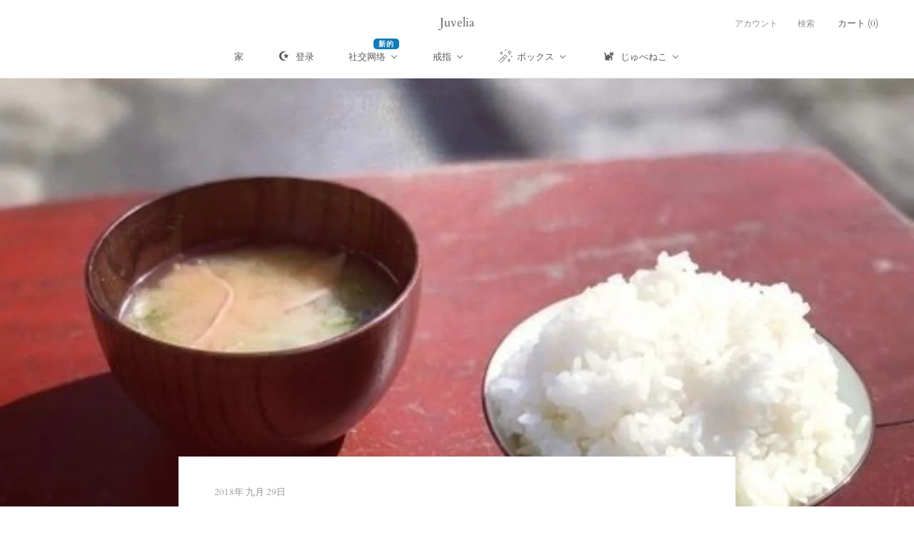

--- FILE ---
content_type: text/html; charset=utf-8
request_url: https://juvelia.net/zh/blogs/blog/%E7%99%BD%E7%8E%89%E3%81%A0%E3%82%93%E3%81%94%E3%81%AF%E3%81%84%E3%81%84%E3%81%8B%E3%82%89-%E8%82%B2%E4%BC%91%E4%B8%AD%E3%81%AB%E5%A4%AB%E3%81%8C%E5%AE%B6%E4%BA%8B%E3%81%AE%E5%8D%B3%E6%88%A6%E5%8A%9B%E3%81%A8%E3%81%AA%E3%82%8B%E5%8B%89%E5%BC%B7%E3%82%92%E5%AE%B6%E5%BA%AD%E7%A7%91%E3%81%A7%E3%81%99%E3%81%B9%E3%81%8D%E3%81%98%E3%82%83%E3%81%AA%E3%81%84%E3%81%AE-%E5%95%8F%E9%A1%8C
body_size: 87038
content:
<!doctype html>

<html class="no-js" lang="zh-CN">
  <head>
  <!-- Added by AVADA Joy -->
  <script>
  window.AVADA_JOY = window.AVADA_JOY || {};
  window.AVADA_JOY.shopId = 'Il4RUS2jlF2qubpCzFAJ';
  window.AVADA_JOY.status = true;
  window.AVADA_JOY.account_enabled = true;
  window.AVADA_JOY.login_url = "https:\/\/juvelia.net\/customer_authentication\/redirect?locale=zh-CN\u0026region_country=JP";
  window.AVADA_JOY.register_url = "https:\/\/account.juvelia.net?locale=zh-CN";
  window.AVADA_JOY.customer = {
    id: null,
    email: null,
    first_name: null,
    last_name: null,
    point: null
  };
</script>
  <!-- /Added by AVADA Joy -->

    <meta charset="utf-8"> 
    <meta http-equiv="X-UA-Compatible" content="IE=edge,chrome=1">
    <meta name="viewport" content="width=device-width, initial-scale=1.0, height=device-height, minimum-scale=1.0, maximum-scale=1.0">
    <meta name="theme-color" content="">

    <title>
      白玉だんごはいいから、育休中に夫が家事の即戦力となる勉強を家庭科ですべきじゃないの？問題 &ndash; Juvelia
    </title><meta name="description" content="久しぶりに会った同い年の友人が言う。 「来年位に子供が欲しくて」 「旦那もせめて出産から1年と言わず3ヶ月でも育休強制にしてほしいよ」 分かる。 産後1ヶ月、女性は極力動いてはいけないのに新生児が泣くたびにおむつか授乳かとやっていたら10分も中々まとめて寝られない日が続いて、羽のように軽い娘がスパルタな鬼コーチのように思えた。 「やっぱりお母さんが一番ね」 なんて周りは簡単に言うけど、こちとらお母さんになって数日。 我が子といえど、出会って数時間でズッ友みたいな絆なわけじゃない。"><link rel="canonical" href="https://juvelia.net/zh/blogs/blog/%e7%99%bd%e7%8e%89%e3%81%a0%e3%82%93%e3%81%94%e3%81%af%e3%81%84%e3%81%84%e3%81%8b%e3%82%89-%e8%82%b2%e4%bc%91%e4%b8%ad%e3%81%ab%e5%a4%ab%e3%81%8c%e5%ae%b6%e4%ba%8b%e3%81%ae%e5%8d%b3%e6%88%a6%e5%8a%9b%e3%81%a8%e3%81%aa%e3%82%8b%e5%8b%89%e5%bc%b7%e3%82%92%e5%ae%b6%e5%ba%ad%e7%a7%91%e3%81%a7%e3%81%99%e3%81%b9%e3%81%8d%e3%81%98%e3%82%83%e3%81%aa%e3%81%84%e3%81%ae-%e5%95%8f%e9%a1%8c"><link rel="shortcut icon" href="//juvelia.net/cdn/shop/files/9_96x.png?v=1687225075" type="image/png"><meta property="og:type" content="article">
  <meta property="og:title" content="白玉だんごはいいから、育休中に夫が家事の即戦力となる勉強を家庭科ですべきじゃないの？問題"><meta property="og:image" content="http://juvelia.net/cdn/shop/articles/18629930-E9B6-4E90-8531-DA1CB5257D37.jpeg?v=1585460674">
    <meta property="og:image:secure_url" content="https://juvelia.net/cdn/shop/articles/18629930-E9B6-4E90-8531-DA1CB5257D37.jpeg?v=1585460674">
    <meta property="og:image:width" content="1280">
    <meta property="og:image:height" content="670"><meta property="og:description" content="久しぶりに会った同い年の友人が言う。 「来年位に子供が欲しくて」 「旦那もせめて出産から1年と言わず3ヶ月でも育休強制にしてほしいよ」 分かる。 産後1ヶ月、女性は極力動いてはいけないのに新生児が泣くたびにおむつか授乳かとやっていたら10分も中々まとめて寝られない日が続いて、羽のように軽い娘がスパルタな鬼コーチのように思えた。 「やっぱりお母さんが一番ね」 なんて周りは簡単に言うけど、こちとらお母さんになって数日。 我が子といえど、出会って数時間でズッ友みたいな絆なわけじゃない。"><meta property="og:url" content="https://juvelia.net/zh/blogs/blog/%e7%99%bd%e7%8e%89%e3%81%a0%e3%82%93%e3%81%94%e3%81%af%e3%81%84%e3%81%84%e3%81%8b%e3%82%89-%e8%82%b2%e4%bc%91%e4%b8%ad%e3%81%ab%e5%a4%ab%e3%81%8c%e5%ae%b6%e4%ba%8b%e3%81%ae%e5%8d%b3%e6%88%a6%e5%8a%9b%e3%81%a8%e3%81%aa%e3%82%8b%e5%8b%89%e5%bc%b7%e3%82%92%e5%ae%b6%e5%ba%ad%e7%a7%91%e3%81%a7%e3%81%99%e3%81%b9%e3%81%8d%e3%81%98%e3%82%83%e3%81%aa%e3%81%84%e3%81%ae-%e5%95%8f%e9%a1%8c">
<meta property="og:site_name" content="Juvelia"><meta name="twitter:card" content="summary"><meta name="twitter:title" content="白玉だんごはいいから、育休中に夫が家事の即戦力となる勉強を家庭科ですべきじゃないの？問題">
  <meta name="twitter:description" content="久しぶりに会った同い年の友人が言う。 「来年位に子供が欲しくて」 「旦那もせめて出産から1年と言わず3ヶ月でも育休強制にしてほしいよ」 分かる。 産後1ヶ月、女性は極力動いてはいけないのに新生児が泣くたびにおむつか授乳かとやっていたら10分も中々まとめて寝られない日が続いて、羽のように軽い娘がスパルタな鬼コーチのように思えた。 「やっぱりお母さんが一番ね」 なんて周りは簡単に言うけど、こちとらお母さんになって数日。 我が子といえど、出会って数時間でズッ友みたいな絆なわけじゃない。 "><meta name="twitter:image" content="https://juvelia.net/cdn/shop/articles/18629930-E9B6-4E90-8531-DA1CB5257D37_600x600_crop_center.jpeg?v=1585460674">
    <style>
  @font-face {
  font-family: Cardo;
  font-weight: 400;
  font-style: normal;
  font-display: fallback;
  src: url("//juvelia.net/cdn/fonts/cardo/cardo_n4.8d7bdd0369840597cbb62dc8a447619701d8d34a.woff2") format("woff2"),
       url("//juvelia.net/cdn/fonts/cardo/cardo_n4.23b63d1eff80cb5da813c4cccb6427058253ce24.woff") format("woff");
}

  @font-face {
  font-family: Cardo;
  font-weight: 400;
  font-style: normal;
  font-display: fallback;
  src: url("//juvelia.net/cdn/fonts/cardo/cardo_n4.8d7bdd0369840597cbb62dc8a447619701d8d34a.woff2") format("woff2"),
       url("//juvelia.net/cdn/fonts/cardo/cardo_n4.23b63d1eff80cb5da813c4cccb6427058253ce24.woff") format("woff");
}


  @font-face {
  font-family: Cardo;
  font-weight: 700;
  font-style: normal;
  font-display: fallback;
  src: url("//juvelia.net/cdn/fonts/cardo/cardo_n7.d1764502b55968f897125797ed59f6abd5dc8593.woff2") format("woff2"),
       url("//juvelia.net/cdn/fonts/cardo/cardo_n7.b5d64d4147ade913d679fed9918dc44cbe8121d2.woff") format("woff");
}

  @font-face {
  font-family: Cardo;
  font-weight: 400;
  font-style: italic;
  font-display: fallback;
  src: url("//juvelia.net/cdn/fonts/cardo/cardo_i4.0e32d2e32a36e77888e9a063b238f6034ace33a8.woff2") format("woff2"),
       url("//juvelia.net/cdn/fonts/cardo/cardo_i4.40eb4278c959c5ae2eecf636849faa186b42d298.woff") format("woff");
}

  

  :root {
    --heading-font-family : Cardo, serif;
    --heading-font-weight : 400;
    --heading-font-style  : normal;

    --text-font-family : Cardo, serif;
    --text-font-weight : 400;
    --text-font-style  : normal;

    --base-text-font-size   : 15px;
    --default-text-font-size: 14px;--background          : #ffffff;
    --background-rgb      : 255, 255, 255;
    --light-background    : #ffffff;
    --light-background-rgb: 255, 255, 255;
    --heading-color       : #d7accf;
    --text-color          : #5c5c5c;
    --text-color-rgb      : 92, 92, 92;
    --text-color-light    : #939393;
    --text-color-light-rgb: 147, 147, 147;
    --link-color          : #323232;
    --link-color-rgb      : 50, 50, 50;
    --border-color        : #e7e7e7;
    --border-color-rgb    : 231, 231, 231;

    --button-background    : #b98bbf;
    --button-background-rgb: 185, 139, 191;
    --button-text-color    : #ffffff;

    --header-background       : #ffffff;
    --header-heading-color    : #5c5c5c;
    --header-light-text-color : #939393;
    --header-border-color     : #e7e7e7;

    --footer-background    : #ffffff;
    --footer-text-color    : #939393;
    --footer-heading-color : #5c5c5c;
    --footer-border-color  : #efefef;

    --navigation-background      : #ffffff;
    --navigation-background-rgb  : 255, 255, 255;
    --navigation-text-color      : #5c5c5c;
    --navigation-text-color-light: rgba(92, 92, 92, 0.5);
    --navigation-border-color    : rgba(92, 92, 92, 0.25);

    --newsletter-popup-background     : #ffffff;
    --newsletter-popup-text-color     : #1c1b1b;
    --newsletter-popup-text-color-rgb : 28, 27, 27;

    --secondary-elements-background       : #5c5c5c;
    --secondary-elements-background-rgb   : 92, 92, 92;
    --secondary-elements-text-color       : #ffffff;
    --secondary-elements-text-color-light : rgba(255, 255, 255, 0.5);
    --secondary-elements-border-color     : rgba(255, 255, 255, 0.25);

    --product-sale-price-color    : #eb43f9;
    --product-sale-price-color-rgb: 235, 67, 249;
    --product-star-rating: #b98bbf;

    /* Shopify related variables */
    --payment-terms-background-color: #ffffff;

    /* Products */

    --horizontal-spacing-four-products-per-row: 40px;
        --horizontal-spacing-two-products-per-row : 40px;

    --vertical-spacing-four-products-per-row: 60px;
        --vertical-spacing-two-products-per-row : 75px;

    /* Animation */
    --drawer-transition-timing: cubic-bezier(0.645, 0.045, 0.355, 1);
    --header-base-height: 80px; /* We set a default for browsers that do not support CSS variables */

    /* Cursors */
    --cursor-zoom-in-svg    : url(//juvelia.net/cdn/shop/t/62/assets/cursor-zoom-in.svg?v=56281012691534189561757328236);
    --cursor-zoom-in-2x-svg : url(//juvelia.net/cdn/shop/t/62/assets/cursor-zoom-in-2x.svg?v=132311155401608665291757328236);
  }
</style>

<script>
  // IE11 does not have support for CSS variables, so we have to polyfill them
  if (!(((window || {}).CSS || {}).supports && window.CSS.supports('(--a: 0)'))) {
    const script = document.createElement('script');
    script.type = 'text/javascript';
    script.src = 'https://cdn.jsdelivr.net/npm/css-vars-ponyfill@2';
    script.onload = function() {
      cssVars({});
    };

    document.getElementsByTagName('head')[0].appendChild(script);
  }
</script>

    <script>window.performance && window.performance.mark && window.performance.mark('shopify.content_for_header.start');</script><meta name="google-site-verification" content="7xFNUvqkZIaT2ZcMjxIo4m9ykK2uBmd4_UlRoQq4-rg">
<meta id="shopify-digital-wallet" name="shopify-digital-wallet" content="/31410520108/digital_wallets/dialog">
<meta name="shopify-checkout-api-token" content="d84dd6e683b0e57fee674aeecd812828">
<meta id="in-context-paypal-metadata" data-shop-id="31410520108" data-venmo-supported="false" data-environment="production" data-locale="zh_CN" data-paypal-v4="true" data-currency="JPY">
<link rel="alternate" type="application/atom+xml" title="Feed" href="/zh/blogs/blog.atom" />
<link rel="alternate" hreflang="x-default" href="https://juvelia.net/blogs/blog/%E7%99%BD%E7%8E%89%E3%81%A0%E3%82%93%E3%81%94%E3%81%AF%E3%81%84%E3%81%84%E3%81%8B%E3%82%89-%E8%82%B2%E4%BC%91%E4%B8%AD%E3%81%AB%E5%A4%AB%E3%81%8C%E5%AE%B6%E4%BA%8B%E3%81%AE%E5%8D%B3%E6%88%A6%E5%8A%9B%E3%81%A8%E3%81%AA%E3%82%8B%E5%8B%89%E5%BC%B7%E3%82%92%E5%AE%B6%E5%BA%AD%E7%A7%91%E3%81%A7%E3%81%99%E3%81%B9%E3%81%8D%E3%81%98%E3%82%83%E3%81%AA%E3%81%84%E3%81%AE-%E5%95%8F%E9%A1%8C">
<link rel="alternate" hreflang="ja" href="https://juvelia.net/blogs/blog/%E7%99%BD%E7%8E%89%E3%81%A0%E3%82%93%E3%81%94%E3%81%AF%E3%81%84%E3%81%84%E3%81%8B%E3%82%89-%E8%82%B2%E4%BC%91%E4%B8%AD%E3%81%AB%E5%A4%AB%E3%81%8C%E5%AE%B6%E4%BA%8B%E3%81%AE%E5%8D%B3%E6%88%A6%E5%8A%9B%E3%81%A8%E3%81%AA%E3%82%8B%E5%8B%89%E5%BC%B7%E3%82%92%E5%AE%B6%E5%BA%AD%E7%A7%91%E3%81%A7%E3%81%99%E3%81%B9%E3%81%8D%E3%81%98%E3%82%83%E3%81%AA%E3%81%84%E3%81%AE-%E5%95%8F%E9%A1%8C">
<link rel="alternate" hreflang="fr" href="https://juvelia.net/fr/blogs/blog/%E7%99%BD%E7%8E%89%E3%81%A0%E3%82%93%E3%81%94%E3%81%AF%E3%81%84%E3%81%84%E3%81%8B%E3%82%89-%E8%82%B2%E4%BC%91%E4%B8%AD%E3%81%AB%E5%A4%AB%E3%81%8C%E5%AE%B6%E4%BA%8B%E3%81%AE%E5%8D%B3%E6%88%A6%E5%8A%9B%E3%81%A8%E3%81%AA%E3%82%8B%E5%8B%89%E5%BC%B7%E3%82%92%E5%AE%B6%E5%BA%AD%E7%A7%91%E3%81%A7%E3%81%99%E3%81%B9%E3%81%8D%E3%81%98%E3%82%83%E3%81%AA%E3%81%84%E3%81%AE-%E5%95%8F%E9%A1%8C">
<link rel="alternate" hreflang="ko" href="https://juvelia.net/ko/blogs/blog/%E7%99%BD%E7%8E%89%E3%81%A0%E3%82%93%E3%81%94%E3%81%AF%E3%81%84%E3%81%84%E3%81%8B%E3%82%89-%E8%82%B2%E4%BC%91%E4%B8%AD%E3%81%AB%E5%A4%AB%E3%81%8C%E5%AE%B6%E4%BA%8B%E3%81%AE%E5%8D%B3%E6%88%A6%E5%8A%9B%E3%81%A8%E3%81%AA%E3%82%8B%E5%8B%89%E5%BC%B7%E3%82%92%E5%AE%B6%E5%BA%AD%E7%A7%91%E3%81%A7%E3%81%99%E3%81%B9%E3%81%8D%E3%81%98%E3%82%83%E3%81%AA%E3%81%84%E3%81%AE-%E5%95%8F%E9%A1%8C">
<link rel="alternate" hreflang="ms" href="https://juvelia.net/ms/blogs/blog/%E7%99%BD%E7%8E%89%E3%81%A0%E3%82%93%E3%81%94%E3%81%AF%E3%81%84%E3%81%84%E3%81%8B%E3%82%89-%E8%82%B2%E4%BC%91%E4%B8%AD%E3%81%AB%E5%A4%AB%E3%81%8C%E5%AE%B6%E4%BA%8B%E3%81%AE%E5%8D%B3%E6%88%A6%E5%8A%9B%E3%81%A8%E3%81%AA%E3%82%8B%E5%8B%89%E5%BC%B7%E3%82%92%E5%AE%B6%E5%BA%AD%E7%A7%91%E3%81%A7%E3%81%99%E3%81%B9%E3%81%8D%E3%81%98%E3%82%83%E3%81%AA%E3%81%84%E3%81%AE-%E5%95%8F%E9%A1%8C">
<link rel="alternate" hreflang="zh-Hans" href="https://juvelia.net/zh/blogs/blog/%E7%99%BD%E7%8E%89%E3%81%A0%E3%82%93%E3%81%94%E3%81%AF%E3%81%84%E3%81%84%E3%81%8B%E3%82%89-%E8%82%B2%E4%BC%91%E4%B8%AD%E3%81%AB%E5%A4%AB%E3%81%8C%E5%AE%B6%E4%BA%8B%E3%81%AE%E5%8D%B3%E6%88%A6%E5%8A%9B%E3%81%A8%E3%81%AA%E3%82%8B%E5%8B%89%E5%BC%B7%E3%82%92%E5%AE%B6%E5%BA%AD%E7%A7%91%E3%81%A7%E3%81%99%E3%81%B9%E3%81%8D%E3%81%98%E3%82%83%E3%81%AA%E3%81%84%E3%81%AE-%E5%95%8F%E9%A1%8C">
<link rel="alternate" hreflang="zh-Hans-CN" href="https://juvelia.net/zh-cn/blogs/blog/%E7%99%BD%E7%8E%89%E3%81%A0%E3%82%93%E3%81%94%E3%81%AF%E3%81%84%E3%81%84%E3%81%8B%E3%82%89-%E8%82%B2%E4%BC%91%E4%B8%AD%E3%81%AB%E5%A4%AB%E3%81%8C%E5%AE%B6%E4%BA%8B%E3%81%AE%E5%8D%B3%E6%88%A6%E5%8A%9B%E3%81%A8%E3%81%AA%E3%82%8B%E5%8B%89%E5%BC%B7%E3%82%92%E5%AE%B6%E5%BA%AD%E7%A7%91%E3%81%A7%E3%81%99%E3%81%B9%E3%81%8D%E3%81%98%E3%82%83%E3%81%AA%E3%81%84%E3%81%AE-%E5%95%8F%E9%A1%8C">
<link rel="alternate" hreflang="en-CN" href="https://juvelia.net/en-cn/blogs/blog/%E7%99%BD%E7%8E%89%E3%81%A0%E3%82%93%E3%81%94%E3%81%AF%E3%81%84%E3%81%84%E3%81%8B%E3%82%89-%E8%82%B2%E4%BC%91%E4%B8%AD%E3%81%AB%E5%A4%AB%E3%81%8C%E5%AE%B6%E4%BA%8B%E3%81%AE%E5%8D%B3%E6%88%A6%E5%8A%9B%E3%81%A8%E3%81%AA%E3%82%8B%E5%8B%89%E5%BC%B7%E3%82%92%E5%AE%B6%E5%BA%AD%E7%A7%91%E3%81%A7%E3%81%99%E3%81%B9%E3%81%8D%E3%81%98%E3%82%83%E3%81%AA%E3%81%84%E3%81%AE-%E5%95%8F%E9%A1%8C">
<link rel="alternate" hreflang="zh-Hans-AC" href="https://juvelia.net/zh/blogs/blog/%E7%99%BD%E7%8E%89%E3%81%A0%E3%82%93%E3%81%94%E3%81%AF%E3%81%84%E3%81%84%E3%81%8B%E3%82%89-%E8%82%B2%E4%BC%91%E4%B8%AD%E3%81%AB%E5%A4%AB%E3%81%8C%E5%AE%B6%E4%BA%8B%E3%81%AE%E5%8D%B3%E6%88%A6%E5%8A%9B%E3%81%A8%E3%81%AA%E3%82%8B%E5%8B%89%E5%BC%B7%E3%82%92%E5%AE%B6%E5%BA%AD%E7%A7%91%E3%81%A7%E3%81%99%E3%81%B9%E3%81%8D%E3%81%98%E3%82%83%E3%81%AA%E3%81%84%E3%81%AE-%E5%95%8F%E9%A1%8C">
<link rel="alternate" hreflang="zh-Hans-AD" href="https://juvelia.net/zh/blogs/blog/%E7%99%BD%E7%8E%89%E3%81%A0%E3%82%93%E3%81%94%E3%81%AF%E3%81%84%E3%81%84%E3%81%8B%E3%82%89-%E8%82%B2%E4%BC%91%E4%B8%AD%E3%81%AB%E5%A4%AB%E3%81%8C%E5%AE%B6%E4%BA%8B%E3%81%AE%E5%8D%B3%E6%88%A6%E5%8A%9B%E3%81%A8%E3%81%AA%E3%82%8B%E5%8B%89%E5%BC%B7%E3%82%92%E5%AE%B6%E5%BA%AD%E7%A7%91%E3%81%A7%E3%81%99%E3%81%B9%E3%81%8D%E3%81%98%E3%82%83%E3%81%AA%E3%81%84%E3%81%AE-%E5%95%8F%E9%A1%8C">
<link rel="alternate" hreflang="zh-Hans-AE" href="https://juvelia.net/zh/blogs/blog/%E7%99%BD%E7%8E%89%E3%81%A0%E3%82%93%E3%81%94%E3%81%AF%E3%81%84%E3%81%84%E3%81%8B%E3%82%89-%E8%82%B2%E4%BC%91%E4%B8%AD%E3%81%AB%E5%A4%AB%E3%81%8C%E5%AE%B6%E4%BA%8B%E3%81%AE%E5%8D%B3%E6%88%A6%E5%8A%9B%E3%81%A8%E3%81%AA%E3%82%8B%E5%8B%89%E5%BC%B7%E3%82%92%E5%AE%B6%E5%BA%AD%E7%A7%91%E3%81%A7%E3%81%99%E3%81%B9%E3%81%8D%E3%81%98%E3%82%83%E3%81%AA%E3%81%84%E3%81%AE-%E5%95%8F%E9%A1%8C">
<link rel="alternate" hreflang="zh-Hans-AF" href="https://juvelia.net/zh/blogs/blog/%E7%99%BD%E7%8E%89%E3%81%A0%E3%82%93%E3%81%94%E3%81%AF%E3%81%84%E3%81%84%E3%81%8B%E3%82%89-%E8%82%B2%E4%BC%91%E4%B8%AD%E3%81%AB%E5%A4%AB%E3%81%8C%E5%AE%B6%E4%BA%8B%E3%81%AE%E5%8D%B3%E6%88%A6%E5%8A%9B%E3%81%A8%E3%81%AA%E3%82%8B%E5%8B%89%E5%BC%B7%E3%82%92%E5%AE%B6%E5%BA%AD%E7%A7%91%E3%81%A7%E3%81%99%E3%81%B9%E3%81%8D%E3%81%98%E3%82%83%E3%81%AA%E3%81%84%E3%81%AE-%E5%95%8F%E9%A1%8C">
<link rel="alternate" hreflang="zh-Hans-AG" href="https://juvelia.net/zh/blogs/blog/%E7%99%BD%E7%8E%89%E3%81%A0%E3%82%93%E3%81%94%E3%81%AF%E3%81%84%E3%81%84%E3%81%8B%E3%82%89-%E8%82%B2%E4%BC%91%E4%B8%AD%E3%81%AB%E5%A4%AB%E3%81%8C%E5%AE%B6%E4%BA%8B%E3%81%AE%E5%8D%B3%E6%88%A6%E5%8A%9B%E3%81%A8%E3%81%AA%E3%82%8B%E5%8B%89%E5%BC%B7%E3%82%92%E5%AE%B6%E5%BA%AD%E7%A7%91%E3%81%A7%E3%81%99%E3%81%B9%E3%81%8D%E3%81%98%E3%82%83%E3%81%AA%E3%81%84%E3%81%AE-%E5%95%8F%E9%A1%8C">
<link rel="alternate" hreflang="zh-Hans-AI" href="https://juvelia.net/zh/blogs/blog/%E7%99%BD%E7%8E%89%E3%81%A0%E3%82%93%E3%81%94%E3%81%AF%E3%81%84%E3%81%84%E3%81%8B%E3%82%89-%E8%82%B2%E4%BC%91%E4%B8%AD%E3%81%AB%E5%A4%AB%E3%81%8C%E5%AE%B6%E4%BA%8B%E3%81%AE%E5%8D%B3%E6%88%A6%E5%8A%9B%E3%81%A8%E3%81%AA%E3%82%8B%E5%8B%89%E5%BC%B7%E3%82%92%E5%AE%B6%E5%BA%AD%E7%A7%91%E3%81%A7%E3%81%99%E3%81%B9%E3%81%8D%E3%81%98%E3%82%83%E3%81%AA%E3%81%84%E3%81%AE-%E5%95%8F%E9%A1%8C">
<link rel="alternate" hreflang="zh-Hans-AL" href="https://juvelia.net/zh/blogs/blog/%E7%99%BD%E7%8E%89%E3%81%A0%E3%82%93%E3%81%94%E3%81%AF%E3%81%84%E3%81%84%E3%81%8B%E3%82%89-%E8%82%B2%E4%BC%91%E4%B8%AD%E3%81%AB%E5%A4%AB%E3%81%8C%E5%AE%B6%E4%BA%8B%E3%81%AE%E5%8D%B3%E6%88%A6%E5%8A%9B%E3%81%A8%E3%81%AA%E3%82%8B%E5%8B%89%E5%BC%B7%E3%82%92%E5%AE%B6%E5%BA%AD%E7%A7%91%E3%81%A7%E3%81%99%E3%81%B9%E3%81%8D%E3%81%98%E3%82%83%E3%81%AA%E3%81%84%E3%81%AE-%E5%95%8F%E9%A1%8C">
<link rel="alternate" hreflang="zh-Hans-AM" href="https://juvelia.net/zh/blogs/blog/%E7%99%BD%E7%8E%89%E3%81%A0%E3%82%93%E3%81%94%E3%81%AF%E3%81%84%E3%81%84%E3%81%8B%E3%82%89-%E8%82%B2%E4%BC%91%E4%B8%AD%E3%81%AB%E5%A4%AB%E3%81%8C%E5%AE%B6%E4%BA%8B%E3%81%AE%E5%8D%B3%E6%88%A6%E5%8A%9B%E3%81%A8%E3%81%AA%E3%82%8B%E5%8B%89%E5%BC%B7%E3%82%92%E5%AE%B6%E5%BA%AD%E7%A7%91%E3%81%A7%E3%81%99%E3%81%B9%E3%81%8D%E3%81%98%E3%82%83%E3%81%AA%E3%81%84%E3%81%AE-%E5%95%8F%E9%A1%8C">
<link rel="alternate" hreflang="zh-Hans-AO" href="https://juvelia.net/zh/blogs/blog/%E7%99%BD%E7%8E%89%E3%81%A0%E3%82%93%E3%81%94%E3%81%AF%E3%81%84%E3%81%84%E3%81%8B%E3%82%89-%E8%82%B2%E4%BC%91%E4%B8%AD%E3%81%AB%E5%A4%AB%E3%81%8C%E5%AE%B6%E4%BA%8B%E3%81%AE%E5%8D%B3%E6%88%A6%E5%8A%9B%E3%81%A8%E3%81%AA%E3%82%8B%E5%8B%89%E5%BC%B7%E3%82%92%E5%AE%B6%E5%BA%AD%E7%A7%91%E3%81%A7%E3%81%99%E3%81%B9%E3%81%8D%E3%81%98%E3%82%83%E3%81%AA%E3%81%84%E3%81%AE-%E5%95%8F%E9%A1%8C">
<link rel="alternate" hreflang="zh-Hans-AR" href="https://juvelia.net/zh/blogs/blog/%E7%99%BD%E7%8E%89%E3%81%A0%E3%82%93%E3%81%94%E3%81%AF%E3%81%84%E3%81%84%E3%81%8B%E3%82%89-%E8%82%B2%E4%BC%91%E4%B8%AD%E3%81%AB%E5%A4%AB%E3%81%8C%E5%AE%B6%E4%BA%8B%E3%81%AE%E5%8D%B3%E6%88%A6%E5%8A%9B%E3%81%A8%E3%81%AA%E3%82%8B%E5%8B%89%E5%BC%B7%E3%82%92%E5%AE%B6%E5%BA%AD%E7%A7%91%E3%81%A7%E3%81%99%E3%81%B9%E3%81%8D%E3%81%98%E3%82%83%E3%81%AA%E3%81%84%E3%81%AE-%E5%95%8F%E9%A1%8C">
<link rel="alternate" hreflang="zh-Hans-AT" href="https://juvelia.net/zh/blogs/blog/%E7%99%BD%E7%8E%89%E3%81%A0%E3%82%93%E3%81%94%E3%81%AF%E3%81%84%E3%81%84%E3%81%8B%E3%82%89-%E8%82%B2%E4%BC%91%E4%B8%AD%E3%81%AB%E5%A4%AB%E3%81%8C%E5%AE%B6%E4%BA%8B%E3%81%AE%E5%8D%B3%E6%88%A6%E5%8A%9B%E3%81%A8%E3%81%AA%E3%82%8B%E5%8B%89%E5%BC%B7%E3%82%92%E5%AE%B6%E5%BA%AD%E7%A7%91%E3%81%A7%E3%81%99%E3%81%B9%E3%81%8D%E3%81%98%E3%82%83%E3%81%AA%E3%81%84%E3%81%AE-%E5%95%8F%E9%A1%8C">
<link rel="alternate" hreflang="zh-Hans-AU" href="https://juvelia.net/zh/blogs/blog/%E7%99%BD%E7%8E%89%E3%81%A0%E3%82%93%E3%81%94%E3%81%AF%E3%81%84%E3%81%84%E3%81%8B%E3%82%89-%E8%82%B2%E4%BC%91%E4%B8%AD%E3%81%AB%E5%A4%AB%E3%81%8C%E5%AE%B6%E4%BA%8B%E3%81%AE%E5%8D%B3%E6%88%A6%E5%8A%9B%E3%81%A8%E3%81%AA%E3%82%8B%E5%8B%89%E5%BC%B7%E3%82%92%E5%AE%B6%E5%BA%AD%E7%A7%91%E3%81%A7%E3%81%99%E3%81%B9%E3%81%8D%E3%81%98%E3%82%83%E3%81%AA%E3%81%84%E3%81%AE-%E5%95%8F%E9%A1%8C">
<link rel="alternate" hreflang="zh-Hans-AW" href="https://juvelia.net/zh/blogs/blog/%E7%99%BD%E7%8E%89%E3%81%A0%E3%82%93%E3%81%94%E3%81%AF%E3%81%84%E3%81%84%E3%81%8B%E3%82%89-%E8%82%B2%E4%BC%91%E4%B8%AD%E3%81%AB%E5%A4%AB%E3%81%8C%E5%AE%B6%E4%BA%8B%E3%81%AE%E5%8D%B3%E6%88%A6%E5%8A%9B%E3%81%A8%E3%81%AA%E3%82%8B%E5%8B%89%E5%BC%B7%E3%82%92%E5%AE%B6%E5%BA%AD%E7%A7%91%E3%81%A7%E3%81%99%E3%81%B9%E3%81%8D%E3%81%98%E3%82%83%E3%81%AA%E3%81%84%E3%81%AE-%E5%95%8F%E9%A1%8C">
<link rel="alternate" hreflang="zh-Hans-AX" href="https://juvelia.net/zh/blogs/blog/%E7%99%BD%E7%8E%89%E3%81%A0%E3%82%93%E3%81%94%E3%81%AF%E3%81%84%E3%81%84%E3%81%8B%E3%82%89-%E8%82%B2%E4%BC%91%E4%B8%AD%E3%81%AB%E5%A4%AB%E3%81%8C%E5%AE%B6%E4%BA%8B%E3%81%AE%E5%8D%B3%E6%88%A6%E5%8A%9B%E3%81%A8%E3%81%AA%E3%82%8B%E5%8B%89%E5%BC%B7%E3%82%92%E5%AE%B6%E5%BA%AD%E7%A7%91%E3%81%A7%E3%81%99%E3%81%B9%E3%81%8D%E3%81%98%E3%82%83%E3%81%AA%E3%81%84%E3%81%AE-%E5%95%8F%E9%A1%8C">
<link rel="alternate" hreflang="zh-Hans-AZ" href="https://juvelia.net/zh/blogs/blog/%E7%99%BD%E7%8E%89%E3%81%A0%E3%82%93%E3%81%94%E3%81%AF%E3%81%84%E3%81%84%E3%81%8B%E3%82%89-%E8%82%B2%E4%BC%91%E4%B8%AD%E3%81%AB%E5%A4%AB%E3%81%8C%E5%AE%B6%E4%BA%8B%E3%81%AE%E5%8D%B3%E6%88%A6%E5%8A%9B%E3%81%A8%E3%81%AA%E3%82%8B%E5%8B%89%E5%BC%B7%E3%82%92%E5%AE%B6%E5%BA%AD%E7%A7%91%E3%81%A7%E3%81%99%E3%81%B9%E3%81%8D%E3%81%98%E3%82%83%E3%81%AA%E3%81%84%E3%81%AE-%E5%95%8F%E9%A1%8C">
<link rel="alternate" hreflang="zh-Hans-BA" href="https://juvelia.net/zh/blogs/blog/%E7%99%BD%E7%8E%89%E3%81%A0%E3%82%93%E3%81%94%E3%81%AF%E3%81%84%E3%81%84%E3%81%8B%E3%82%89-%E8%82%B2%E4%BC%91%E4%B8%AD%E3%81%AB%E5%A4%AB%E3%81%8C%E5%AE%B6%E4%BA%8B%E3%81%AE%E5%8D%B3%E6%88%A6%E5%8A%9B%E3%81%A8%E3%81%AA%E3%82%8B%E5%8B%89%E5%BC%B7%E3%82%92%E5%AE%B6%E5%BA%AD%E7%A7%91%E3%81%A7%E3%81%99%E3%81%B9%E3%81%8D%E3%81%98%E3%82%83%E3%81%AA%E3%81%84%E3%81%AE-%E5%95%8F%E9%A1%8C">
<link rel="alternate" hreflang="zh-Hans-BB" href="https://juvelia.net/zh/blogs/blog/%E7%99%BD%E7%8E%89%E3%81%A0%E3%82%93%E3%81%94%E3%81%AF%E3%81%84%E3%81%84%E3%81%8B%E3%82%89-%E8%82%B2%E4%BC%91%E4%B8%AD%E3%81%AB%E5%A4%AB%E3%81%8C%E5%AE%B6%E4%BA%8B%E3%81%AE%E5%8D%B3%E6%88%A6%E5%8A%9B%E3%81%A8%E3%81%AA%E3%82%8B%E5%8B%89%E5%BC%B7%E3%82%92%E5%AE%B6%E5%BA%AD%E7%A7%91%E3%81%A7%E3%81%99%E3%81%B9%E3%81%8D%E3%81%98%E3%82%83%E3%81%AA%E3%81%84%E3%81%AE-%E5%95%8F%E9%A1%8C">
<link rel="alternate" hreflang="zh-Hans-BD" href="https://juvelia.net/zh/blogs/blog/%E7%99%BD%E7%8E%89%E3%81%A0%E3%82%93%E3%81%94%E3%81%AF%E3%81%84%E3%81%84%E3%81%8B%E3%82%89-%E8%82%B2%E4%BC%91%E4%B8%AD%E3%81%AB%E5%A4%AB%E3%81%8C%E5%AE%B6%E4%BA%8B%E3%81%AE%E5%8D%B3%E6%88%A6%E5%8A%9B%E3%81%A8%E3%81%AA%E3%82%8B%E5%8B%89%E5%BC%B7%E3%82%92%E5%AE%B6%E5%BA%AD%E7%A7%91%E3%81%A7%E3%81%99%E3%81%B9%E3%81%8D%E3%81%98%E3%82%83%E3%81%AA%E3%81%84%E3%81%AE-%E5%95%8F%E9%A1%8C">
<link rel="alternate" hreflang="zh-Hans-BE" href="https://juvelia.net/zh/blogs/blog/%E7%99%BD%E7%8E%89%E3%81%A0%E3%82%93%E3%81%94%E3%81%AF%E3%81%84%E3%81%84%E3%81%8B%E3%82%89-%E8%82%B2%E4%BC%91%E4%B8%AD%E3%81%AB%E5%A4%AB%E3%81%8C%E5%AE%B6%E4%BA%8B%E3%81%AE%E5%8D%B3%E6%88%A6%E5%8A%9B%E3%81%A8%E3%81%AA%E3%82%8B%E5%8B%89%E5%BC%B7%E3%82%92%E5%AE%B6%E5%BA%AD%E7%A7%91%E3%81%A7%E3%81%99%E3%81%B9%E3%81%8D%E3%81%98%E3%82%83%E3%81%AA%E3%81%84%E3%81%AE-%E5%95%8F%E9%A1%8C">
<link rel="alternate" hreflang="zh-Hans-BF" href="https://juvelia.net/zh/blogs/blog/%E7%99%BD%E7%8E%89%E3%81%A0%E3%82%93%E3%81%94%E3%81%AF%E3%81%84%E3%81%84%E3%81%8B%E3%82%89-%E8%82%B2%E4%BC%91%E4%B8%AD%E3%81%AB%E5%A4%AB%E3%81%8C%E5%AE%B6%E4%BA%8B%E3%81%AE%E5%8D%B3%E6%88%A6%E5%8A%9B%E3%81%A8%E3%81%AA%E3%82%8B%E5%8B%89%E5%BC%B7%E3%82%92%E5%AE%B6%E5%BA%AD%E7%A7%91%E3%81%A7%E3%81%99%E3%81%B9%E3%81%8D%E3%81%98%E3%82%83%E3%81%AA%E3%81%84%E3%81%AE-%E5%95%8F%E9%A1%8C">
<link rel="alternate" hreflang="zh-Hans-BG" href="https://juvelia.net/zh/blogs/blog/%E7%99%BD%E7%8E%89%E3%81%A0%E3%82%93%E3%81%94%E3%81%AF%E3%81%84%E3%81%84%E3%81%8B%E3%82%89-%E8%82%B2%E4%BC%91%E4%B8%AD%E3%81%AB%E5%A4%AB%E3%81%8C%E5%AE%B6%E4%BA%8B%E3%81%AE%E5%8D%B3%E6%88%A6%E5%8A%9B%E3%81%A8%E3%81%AA%E3%82%8B%E5%8B%89%E5%BC%B7%E3%82%92%E5%AE%B6%E5%BA%AD%E7%A7%91%E3%81%A7%E3%81%99%E3%81%B9%E3%81%8D%E3%81%98%E3%82%83%E3%81%AA%E3%81%84%E3%81%AE-%E5%95%8F%E9%A1%8C">
<link rel="alternate" hreflang="zh-Hans-BH" href="https://juvelia.net/zh/blogs/blog/%E7%99%BD%E7%8E%89%E3%81%A0%E3%82%93%E3%81%94%E3%81%AF%E3%81%84%E3%81%84%E3%81%8B%E3%82%89-%E8%82%B2%E4%BC%91%E4%B8%AD%E3%81%AB%E5%A4%AB%E3%81%8C%E5%AE%B6%E4%BA%8B%E3%81%AE%E5%8D%B3%E6%88%A6%E5%8A%9B%E3%81%A8%E3%81%AA%E3%82%8B%E5%8B%89%E5%BC%B7%E3%82%92%E5%AE%B6%E5%BA%AD%E7%A7%91%E3%81%A7%E3%81%99%E3%81%B9%E3%81%8D%E3%81%98%E3%82%83%E3%81%AA%E3%81%84%E3%81%AE-%E5%95%8F%E9%A1%8C">
<link rel="alternate" hreflang="zh-Hans-BI" href="https://juvelia.net/zh/blogs/blog/%E7%99%BD%E7%8E%89%E3%81%A0%E3%82%93%E3%81%94%E3%81%AF%E3%81%84%E3%81%84%E3%81%8B%E3%82%89-%E8%82%B2%E4%BC%91%E4%B8%AD%E3%81%AB%E5%A4%AB%E3%81%8C%E5%AE%B6%E4%BA%8B%E3%81%AE%E5%8D%B3%E6%88%A6%E5%8A%9B%E3%81%A8%E3%81%AA%E3%82%8B%E5%8B%89%E5%BC%B7%E3%82%92%E5%AE%B6%E5%BA%AD%E7%A7%91%E3%81%A7%E3%81%99%E3%81%B9%E3%81%8D%E3%81%98%E3%82%83%E3%81%AA%E3%81%84%E3%81%AE-%E5%95%8F%E9%A1%8C">
<link rel="alternate" hreflang="zh-Hans-BJ" href="https://juvelia.net/zh/blogs/blog/%E7%99%BD%E7%8E%89%E3%81%A0%E3%82%93%E3%81%94%E3%81%AF%E3%81%84%E3%81%84%E3%81%8B%E3%82%89-%E8%82%B2%E4%BC%91%E4%B8%AD%E3%81%AB%E5%A4%AB%E3%81%8C%E5%AE%B6%E4%BA%8B%E3%81%AE%E5%8D%B3%E6%88%A6%E5%8A%9B%E3%81%A8%E3%81%AA%E3%82%8B%E5%8B%89%E5%BC%B7%E3%82%92%E5%AE%B6%E5%BA%AD%E7%A7%91%E3%81%A7%E3%81%99%E3%81%B9%E3%81%8D%E3%81%98%E3%82%83%E3%81%AA%E3%81%84%E3%81%AE-%E5%95%8F%E9%A1%8C">
<link rel="alternate" hreflang="zh-Hans-BL" href="https://juvelia.net/zh/blogs/blog/%E7%99%BD%E7%8E%89%E3%81%A0%E3%82%93%E3%81%94%E3%81%AF%E3%81%84%E3%81%84%E3%81%8B%E3%82%89-%E8%82%B2%E4%BC%91%E4%B8%AD%E3%81%AB%E5%A4%AB%E3%81%8C%E5%AE%B6%E4%BA%8B%E3%81%AE%E5%8D%B3%E6%88%A6%E5%8A%9B%E3%81%A8%E3%81%AA%E3%82%8B%E5%8B%89%E5%BC%B7%E3%82%92%E5%AE%B6%E5%BA%AD%E7%A7%91%E3%81%A7%E3%81%99%E3%81%B9%E3%81%8D%E3%81%98%E3%82%83%E3%81%AA%E3%81%84%E3%81%AE-%E5%95%8F%E9%A1%8C">
<link rel="alternate" hreflang="zh-Hans-BM" href="https://juvelia.net/zh/blogs/blog/%E7%99%BD%E7%8E%89%E3%81%A0%E3%82%93%E3%81%94%E3%81%AF%E3%81%84%E3%81%84%E3%81%8B%E3%82%89-%E8%82%B2%E4%BC%91%E4%B8%AD%E3%81%AB%E5%A4%AB%E3%81%8C%E5%AE%B6%E4%BA%8B%E3%81%AE%E5%8D%B3%E6%88%A6%E5%8A%9B%E3%81%A8%E3%81%AA%E3%82%8B%E5%8B%89%E5%BC%B7%E3%82%92%E5%AE%B6%E5%BA%AD%E7%A7%91%E3%81%A7%E3%81%99%E3%81%B9%E3%81%8D%E3%81%98%E3%82%83%E3%81%AA%E3%81%84%E3%81%AE-%E5%95%8F%E9%A1%8C">
<link rel="alternate" hreflang="zh-Hans-BN" href="https://juvelia.net/zh/blogs/blog/%E7%99%BD%E7%8E%89%E3%81%A0%E3%82%93%E3%81%94%E3%81%AF%E3%81%84%E3%81%84%E3%81%8B%E3%82%89-%E8%82%B2%E4%BC%91%E4%B8%AD%E3%81%AB%E5%A4%AB%E3%81%8C%E5%AE%B6%E4%BA%8B%E3%81%AE%E5%8D%B3%E6%88%A6%E5%8A%9B%E3%81%A8%E3%81%AA%E3%82%8B%E5%8B%89%E5%BC%B7%E3%82%92%E5%AE%B6%E5%BA%AD%E7%A7%91%E3%81%A7%E3%81%99%E3%81%B9%E3%81%8D%E3%81%98%E3%82%83%E3%81%AA%E3%81%84%E3%81%AE-%E5%95%8F%E9%A1%8C">
<link rel="alternate" hreflang="zh-Hans-BO" href="https://juvelia.net/zh/blogs/blog/%E7%99%BD%E7%8E%89%E3%81%A0%E3%82%93%E3%81%94%E3%81%AF%E3%81%84%E3%81%84%E3%81%8B%E3%82%89-%E8%82%B2%E4%BC%91%E4%B8%AD%E3%81%AB%E5%A4%AB%E3%81%8C%E5%AE%B6%E4%BA%8B%E3%81%AE%E5%8D%B3%E6%88%A6%E5%8A%9B%E3%81%A8%E3%81%AA%E3%82%8B%E5%8B%89%E5%BC%B7%E3%82%92%E5%AE%B6%E5%BA%AD%E7%A7%91%E3%81%A7%E3%81%99%E3%81%B9%E3%81%8D%E3%81%98%E3%82%83%E3%81%AA%E3%81%84%E3%81%AE-%E5%95%8F%E9%A1%8C">
<link rel="alternate" hreflang="zh-Hans-BQ" href="https://juvelia.net/zh/blogs/blog/%E7%99%BD%E7%8E%89%E3%81%A0%E3%82%93%E3%81%94%E3%81%AF%E3%81%84%E3%81%84%E3%81%8B%E3%82%89-%E8%82%B2%E4%BC%91%E4%B8%AD%E3%81%AB%E5%A4%AB%E3%81%8C%E5%AE%B6%E4%BA%8B%E3%81%AE%E5%8D%B3%E6%88%A6%E5%8A%9B%E3%81%A8%E3%81%AA%E3%82%8B%E5%8B%89%E5%BC%B7%E3%82%92%E5%AE%B6%E5%BA%AD%E7%A7%91%E3%81%A7%E3%81%99%E3%81%B9%E3%81%8D%E3%81%98%E3%82%83%E3%81%AA%E3%81%84%E3%81%AE-%E5%95%8F%E9%A1%8C">
<link rel="alternate" hreflang="zh-Hans-BR" href="https://juvelia.net/zh/blogs/blog/%E7%99%BD%E7%8E%89%E3%81%A0%E3%82%93%E3%81%94%E3%81%AF%E3%81%84%E3%81%84%E3%81%8B%E3%82%89-%E8%82%B2%E4%BC%91%E4%B8%AD%E3%81%AB%E5%A4%AB%E3%81%8C%E5%AE%B6%E4%BA%8B%E3%81%AE%E5%8D%B3%E6%88%A6%E5%8A%9B%E3%81%A8%E3%81%AA%E3%82%8B%E5%8B%89%E5%BC%B7%E3%82%92%E5%AE%B6%E5%BA%AD%E7%A7%91%E3%81%A7%E3%81%99%E3%81%B9%E3%81%8D%E3%81%98%E3%82%83%E3%81%AA%E3%81%84%E3%81%AE-%E5%95%8F%E9%A1%8C">
<link rel="alternate" hreflang="zh-Hans-BS" href="https://juvelia.net/zh/blogs/blog/%E7%99%BD%E7%8E%89%E3%81%A0%E3%82%93%E3%81%94%E3%81%AF%E3%81%84%E3%81%84%E3%81%8B%E3%82%89-%E8%82%B2%E4%BC%91%E4%B8%AD%E3%81%AB%E5%A4%AB%E3%81%8C%E5%AE%B6%E4%BA%8B%E3%81%AE%E5%8D%B3%E6%88%A6%E5%8A%9B%E3%81%A8%E3%81%AA%E3%82%8B%E5%8B%89%E5%BC%B7%E3%82%92%E5%AE%B6%E5%BA%AD%E7%A7%91%E3%81%A7%E3%81%99%E3%81%B9%E3%81%8D%E3%81%98%E3%82%83%E3%81%AA%E3%81%84%E3%81%AE-%E5%95%8F%E9%A1%8C">
<link rel="alternate" hreflang="zh-Hans-BT" href="https://juvelia.net/zh/blogs/blog/%E7%99%BD%E7%8E%89%E3%81%A0%E3%82%93%E3%81%94%E3%81%AF%E3%81%84%E3%81%84%E3%81%8B%E3%82%89-%E8%82%B2%E4%BC%91%E4%B8%AD%E3%81%AB%E5%A4%AB%E3%81%8C%E5%AE%B6%E4%BA%8B%E3%81%AE%E5%8D%B3%E6%88%A6%E5%8A%9B%E3%81%A8%E3%81%AA%E3%82%8B%E5%8B%89%E5%BC%B7%E3%82%92%E5%AE%B6%E5%BA%AD%E7%A7%91%E3%81%A7%E3%81%99%E3%81%B9%E3%81%8D%E3%81%98%E3%82%83%E3%81%AA%E3%81%84%E3%81%AE-%E5%95%8F%E9%A1%8C">
<link rel="alternate" hreflang="zh-Hans-BW" href="https://juvelia.net/zh/blogs/blog/%E7%99%BD%E7%8E%89%E3%81%A0%E3%82%93%E3%81%94%E3%81%AF%E3%81%84%E3%81%84%E3%81%8B%E3%82%89-%E8%82%B2%E4%BC%91%E4%B8%AD%E3%81%AB%E5%A4%AB%E3%81%8C%E5%AE%B6%E4%BA%8B%E3%81%AE%E5%8D%B3%E6%88%A6%E5%8A%9B%E3%81%A8%E3%81%AA%E3%82%8B%E5%8B%89%E5%BC%B7%E3%82%92%E5%AE%B6%E5%BA%AD%E7%A7%91%E3%81%A7%E3%81%99%E3%81%B9%E3%81%8D%E3%81%98%E3%82%83%E3%81%AA%E3%81%84%E3%81%AE-%E5%95%8F%E9%A1%8C">
<link rel="alternate" hreflang="zh-Hans-BY" href="https://juvelia.net/zh/blogs/blog/%E7%99%BD%E7%8E%89%E3%81%A0%E3%82%93%E3%81%94%E3%81%AF%E3%81%84%E3%81%84%E3%81%8B%E3%82%89-%E8%82%B2%E4%BC%91%E4%B8%AD%E3%81%AB%E5%A4%AB%E3%81%8C%E5%AE%B6%E4%BA%8B%E3%81%AE%E5%8D%B3%E6%88%A6%E5%8A%9B%E3%81%A8%E3%81%AA%E3%82%8B%E5%8B%89%E5%BC%B7%E3%82%92%E5%AE%B6%E5%BA%AD%E7%A7%91%E3%81%A7%E3%81%99%E3%81%B9%E3%81%8D%E3%81%98%E3%82%83%E3%81%AA%E3%81%84%E3%81%AE-%E5%95%8F%E9%A1%8C">
<link rel="alternate" hreflang="zh-Hans-BZ" href="https://juvelia.net/zh/blogs/blog/%E7%99%BD%E7%8E%89%E3%81%A0%E3%82%93%E3%81%94%E3%81%AF%E3%81%84%E3%81%84%E3%81%8B%E3%82%89-%E8%82%B2%E4%BC%91%E4%B8%AD%E3%81%AB%E5%A4%AB%E3%81%8C%E5%AE%B6%E4%BA%8B%E3%81%AE%E5%8D%B3%E6%88%A6%E5%8A%9B%E3%81%A8%E3%81%AA%E3%82%8B%E5%8B%89%E5%BC%B7%E3%82%92%E5%AE%B6%E5%BA%AD%E7%A7%91%E3%81%A7%E3%81%99%E3%81%B9%E3%81%8D%E3%81%98%E3%82%83%E3%81%AA%E3%81%84%E3%81%AE-%E5%95%8F%E9%A1%8C">
<link rel="alternate" hreflang="zh-Hans-CA" href="https://juvelia.net/zh/blogs/blog/%E7%99%BD%E7%8E%89%E3%81%A0%E3%82%93%E3%81%94%E3%81%AF%E3%81%84%E3%81%84%E3%81%8B%E3%82%89-%E8%82%B2%E4%BC%91%E4%B8%AD%E3%81%AB%E5%A4%AB%E3%81%8C%E5%AE%B6%E4%BA%8B%E3%81%AE%E5%8D%B3%E6%88%A6%E5%8A%9B%E3%81%A8%E3%81%AA%E3%82%8B%E5%8B%89%E5%BC%B7%E3%82%92%E5%AE%B6%E5%BA%AD%E7%A7%91%E3%81%A7%E3%81%99%E3%81%B9%E3%81%8D%E3%81%98%E3%82%83%E3%81%AA%E3%81%84%E3%81%AE-%E5%95%8F%E9%A1%8C">
<link rel="alternate" hreflang="zh-Hans-CC" href="https://juvelia.net/zh/blogs/blog/%E7%99%BD%E7%8E%89%E3%81%A0%E3%82%93%E3%81%94%E3%81%AF%E3%81%84%E3%81%84%E3%81%8B%E3%82%89-%E8%82%B2%E4%BC%91%E4%B8%AD%E3%81%AB%E5%A4%AB%E3%81%8C%E5%AE%B6%E4%BA%8B%E3%81%AE%E5%8D%B3%E6%88%A6%E5%8A%9B%E3%81%A8%E3%81%AA%E3%82%8B%E5%8B%89%E5%BC%B7%E3%82%92%E5%AE%B6%E5%BA%AD%E7%A7%91%E3%81%A7%E3%81%99%E3%81%B9%E3%81%8D%E3%81%98%E3%82%83%E3%81%AA%E3%81%84%E3%81%AE-%E5%95%8F%E9%A1%8C">
<link rel="alternate" hreflang="zh-Hans-CD" href="https://juvelia.net/zh/blogs/blog/%E7%99%BD%E7%8E%89%E3%81%A0%E3%82%93%E3%81%94%E3%81%AF%E3%81%84%E3%81%84%E3%81%8B%E3%82%89-%E8%82%B2%E4%BC%91%E4%B8%AD%E3%81%AB%E5%A4%AB%E3%81%8C%E5%AE%B6%E4%BA%8B%E3%81%AE%E5%8D%B3%E6%88%A6%E5%8A%9B%E3%81%A8%E3%81%AA%E3%82%8B%E5%8B%89%E5%BC%B7%E3%82%92%E5%AE%B6%E5%BA%AD%E7%A7%91%E3%81%A7%E3%81%99%E3%81%B9%E3%81%8D%E3%81%98%E3%82%83%E3%81%AA%E3%81%84%E3%81%AE-%E5%95%8F%E9%A1%8C">
<link rel="alternate" hreflang="zh-Hans-CF" href="https://juvelia.net/zh/blogs/blog/%E7%99%BD%E7%8E%89%E3%81%A0%E3%82%93%E3%81%94%E3%81%AF%E3%81%84%E3%81%84%E3%81%8B%E3%82%89-%E8%82%B2%E4%BC%91%E4%B8%AD%E3%81%AB%E5%A4%AB%E3%81%8C%E5%AE%B6%E4%BA%8B%E3%81%AE%E5%8D%B3%E6%88%A6%E5%8A%9B%E3%81%A8%E3%81%AA%E3%82%8B%E5%8B%89%E5%BC%B7%E3%82%92%E5%AE%B6%E5%BA%AD%E7%A7%91%E3%81%A7%E3%81%99%E3%81%B9%E3%81%8D%E3%81%98%E3%82%83%E3%81%AA%E3%81%84%E3%81%AE-%E5%95%8F%E9%A1%8C">
<link rel="alternate" hreflang="zh-Hans-CG" href="https://juvelia.net/zh/blogs/blog/%E7%99%BD%E7%8E%89%E3%81%A0%E3%82%93%E3%81%94%E3%81%AF%E3%81%84%E3%81%84%E3%81%8B%E3%82%89-%E8%82%B2%E4%BC%91%E4%B8%AD%E3%81%AB%E5%A4%AB%E3%81%8C%E5%AE%B6%E4%BA%8B%E3%81%AE%E5%8D%B3%E6%88%A6%E5%8A%9B%E3%81%A8%E3%81%AA%E3%82%8B%E5%8B%89%E5%BC%B7%E3%82%92%E5%AE%B6%E5%BA%AD%E7%A7%91%E3%81%A7%E3%81%99%E3%81%B9%E3%81%8D%E3%81%98%E3%82%83%E3%81%AA%E3%81%84%E3%81%AE-%E5%95%8F%E9%A1%8C">
<link rel="alternate" hreflang="zh-Hans-CH" href="https://juvelia.net/zh/blogs/blog/%E7%99%BD%E7%8E%89%E3%81%A0%E3%82%93%E3%81%94%E3%81%AF%E3%81%84%E3%81%84%E3%81%8B%E3%82%89-%E8%82%B2%E4%BC%91%E4%B8%AD%E3%81%AB%E5%A4%AB%E3%81%8C%E5%AE%B6%E4%BA%8B%E3%81%AE%E5%8D%B3%E6%88%A6%E5%8A%9B%E3%81%A8%E3%81%AA%E3%82%8B%E5%8B%89%E5%BC%B7%E3%82%92%E5%AE%B6%E5%BA%AD%E7%A7%91%E3%81%A7%E3%81%99%E3%81%B9%E3%81%8D%E3%81%98%E3%82%83%E3%81%AA%E3%81%84%E3%81%AE-%E5%95%8F%E9%A1%8C">
<link rel="alternate" hreflang="zh-Hans-CI" href="https://juvelia.net/zh/blogs/blog/%E7%99%BD%E7%8E%89%E3%81%A0%E3%82%93%E3%81%94%E3%81%AF%E3%81%84%E3%81%84%E3%81%8B%E3%82%89-%E8%82%B2%E4%BC%91%E4%B8%AD%E3%81%AB%E5%A4%AB%E3%81%8C%E5%AE%B6%E4%BA%8B%E3%81%AE%E5%8D%B3%E6%88%A6%E5%8A%9B%E3%81%A8%E3%81%AA%E3%82%8B%E5%8B%89%E5%BC%B7%E3%82%92%E5%AE%B6%E5%BA%AD%E7%A7%91%E3%81%A7%E3%81%99%E3%81%B9%E3%81%8D%E3%81%98%E3%82%83%E3%81%AA%E3%81%84%E3%81%AE-%E5%95%8F%E9%A1%8C">
<link rel="alternate" hreflang="zh-Hans-CK" href="https://juvelia.net/zh/blogs/blog/%E7%99%BD%E7%8E%89%E3%81%A0%E3%82%93%E3%81%94%E3%81%AF%E3%81%84%E3%81%84%E3%81%8B%E3%82%89-%E8%82%B2%E4%BC%91%E4%B8%AD%E3%81%AB%E5%A4%AB%E3%81%8C%E5%AE%B6%E4%BA%8B%E3%81%AE%E5%8D%B3%E6%88%A6%E5%8A%9B%E3%81%A8%E3%81%AA%E3%82%8B%E5%8B%89%E5%BC%B7%E3%82%92%E5%AE%B6%E5%BA%AD%E7%A7%91%E3%81%A7%E3%81%99%E3%81%B9%E3%81%8D%E3%81%98%E3%82%83%E3%81%AA%E3%81%84%E3%81%AE-%E5%95%8F%E9%A1%8C">
<link rel="alternate" hreflang="zh-Hans-CL" href="https://juvelia.net/zh/blogs/blog/%E7%99%BD%E7%8E%89%E3%81%A0%E3%82%93%E3%81%94%E3%81%AF%E3%81%84%E3%81%84%E3%81%8B%E3%82%89-%E8%82%B2%E4%BC%91%E4%B8%AD%E3%81%AB%E5%A4%AB%E3%81%8C%E5%AE%B6%E4%BA%8B%E3%81%AE%E5%8D%B3%E6%88%A6%E5%8A%9B%E3%81%A8%E3%81%AA%E3%82%8B%E5%8B%89%E5%BC%B7%E3%82%92%E5%AE%B6%E5%BA%AD%E7%A7%91%E3%81%A7%E3%81%99%E3%81%B9%E3%81%8D%E3%81%98%E3%82%83%E3%81%AA%E3%81%84%E3%81%AE-%E5%95%8F%E9%A1%8C">
<link rel="alternate" hreflang="zh-Hans-CM" href="https://juvelia.net/zh/blogs/blog/%E7%99%BD%E7%8E%89%E3%81%A0%E3%82%93%E3%81%94%E3%81%AF%E3%81%84%E3%81%84%E3%81%8B%E3%82%89-%E8%82%B2%E4%BC%91%E4%B8%AD%E3%81%AB%E5%A4%AB%E3%81%8C%E5%AE%B6%E4%BA%8B%E3%81%AE%E5%8D%B3%E6%88%A6%E5%8A%9B%E3%81%A8%E3%81%AA%E3%82%8B%E5%8B%89%E5%BC%B7%E3%82%92%E5%AE%B6%E5%BA%AD%E7%A7%91%E3%81%A7%E3%81%99%E3%81%B9%E3%81%8D%E3%81%98%E3%82%83%E3%81%AA%E3%81%84%E3%81%AE-%E5%95%8F%E9%A1%8C">
<link rel="alternate" hreflang="zh-Hans-CO" href="https://juvelia.net/zh/blogs/blog/%E7%99%BD%E7%8E%89%E3%81%A0%E3%82%93%E3%81%94%E3%81%AF%E3%81%84%E3%81%84%E3%81%8B%E3%82%89-%E8%82%B2%E4%BC%91%E4%B8%AD%E3%81%AB%E5%A4%AB%E3%81%8C%E5%AE%B6%E4%BA%8B%E3%81%AE%E5%8D%B3%E6%88%A6%E5%8A%9B%E3%81%A8%E3%81%AA%E3%82%8B%E5%8B%89%E5%BC%B7%E3%82%92%E5%AE%B6%E5%BA%AD%E7%A7%91%E3%81%A7%E3%81%99%E3%81%B9%E3%81%8D%E3%81%98%E3%82%83%E3%81%AA%E3%81%84%E3%81%AE-%E5%95%8F%E9%A1%8C">
<link rel="alternate" hreflang="zh-Hans-CR" href="https://juvelia.net/zh/blogs/blog/%E7%99%BD%E7%8E%89%E3%81%A0%E3%82%93%E3%81%94%E3%81%AF%E3%81%84%E3%81%84%E3%81%8B%E3%82%89-%E8%82%B2%E4%BC%91%E4%B8%AD%E3%81%AB%E5%A4%AB%E3%81%8C%E5%AE%B6%E4%BA%8B%E3%81%AE%E5%8D%B3%E6%88%A6%E5%8A%9B%E3%81%A8%E3%81%AA%E3%82%8B%E5%8B%89%E5%BC%B7%E3%82%92%E5%AE%B6%E5%BA%AD%E7%A7%91%E3%81%A7%E3%81%99%E3%81%B9%E3%81%8D%E3%81%98%E3%82%83%E3%81%AA%E3%81%84%E3%81%AE-%E5%95%8F%E9%A1%8C">
<link rel="alternate" hreflang="zh-Hans-CV" href="https://juvelia.net/zh/blogs/blog/%E7%99%BD%E7%8E%89%E3%81%A0%E3%82%93%E3%81%94%E3%81%AF%E3%81%84%E3%81%84%E3%81%8B%E3%82%89-%E8%82%B2%E4%BC%91%E4%B8%AD%E3%81%AB%E5%A4%AB%E3%81%8C%E5%AE%B6%E4%BA%8B%E3%81%AE%E5%8D%B3%E6%88%A6%E5%8A%9B%E3%81%A8%E3%81%AA%E3%82%8B%E5%8B%89%E5%BC%B7%E3%82%92%E5%AE%B6%E5%BA%AD%E7%A7%91%E3%81%A7%E3%81%99%E3%81%B9%E3%81%8D%E3%81%98%E3%82%83%E3%81%AA%E3%81%84%E3%81%AE-%E5%95%8F%E9%A1%8C">
<link rel="alternate" hreflang="zh-Hans-CW" href="https://juvelia.net/zh/blogs/blog/%E7%99%BD%E7%8E%89%E3%81%A0%E3%82%93%E3%81%94%E3%81%AF%E3%81%84%E3%81%84%E3%81%8B%E3%82%89-%E8%82%B2%E4%BC%91%E4%B8%AD%E3%81%AB%E5%A4%AB%E3%81%8C%E5%AE%B6%E4%BA%8B%E3%81%AE%E5%8D%B3%E6%88%A6%E5%8A%9B%E3%81%A8%E3%81%AA%E3%82%8B%E5%8B%89%E5%BC%B7%E3%82%92%E5%AE%B6%E5%BA%AD%E7%A7%91%E3%81%A7%E3%81%99%E3%81%B9%E3%81%8D%E3%81%98%E3%82%83%E3%81%AA%E3%81%84%E3%81%AE-%E5%95%8F%E9%A1%8C">
<link rel="alternate" hreflang="zh-Hans-CX" href="https://juvelia.net/zh/blogs/blog/%E7%99%BD%E7%8E%89%E3%81%A0%E3%82%93%E3%81%94%E3%81%AF%E3%81%84%E3%81%84%E3%81%8B%E3%82%89-%E8%82%B2%E4%BC%91%E4%B8%AD%E3%81%AB%E5%A4%AB%E3%81%8C%E5%AE%B6%E4%BA%8B%E3%81%AE%E5%8D%B3%E6%88%A6%E5%8A%9B%E3%81%A8%E3%81%AA%E3%82%8B%E5%8B%89%E5%BC%B7%E3%82%92%E5%AE%B6%E5%BA%AD%E7%A7%91%E3%81%A7%E3%81%99%E3%81%B9%E3%81%8D%E3%81%98%E3%82%83%E3%81%AA%E3%81%84%E3%81%AE-%E5%95%8F%E9%A1%8C">
<link rel="alternate" hreflang="zh-Hans-CY" href="https://juvelia.net/zh/blogs/blog/%E7%99%BD%E7%8E%89%E3%81%A0%E3%82%93%E3%81%94%E3%81%AF%E3%81%84%E3%81%84%E3%81%8B%E3%82%89-%E8%82%B2%E4%BC%91%E4%B8%AD%E3%81%AB%E5%A4%AB%E3%81%8C%E5%AE%B6%E4%BA%8B%E3%81%AE%E5%8D%B3%E6%88%A6%E5%8A%9B%E3%81%A8%E3%81%AA%E3%82%8B%E5%8B%89%E5%BC%B7%E3%82%92%E5%AE%B6%E5%BA%AD%E7%A7%91%E3%81%A7%E3%81%99%E3%81%B9%E3%81%8D%E3%81%98%E3%82%83%E3%81%AA%E3%81%84%E3%81%AE-%E5%95%8F%E9%A1%8C">
<link rel="alternate" hreflang="zh-Hans-CZ" href="https://juvelia.net/zh/blogs/blog/%E7%99%BD%E7%8E%89%E3%81%A0%E3%82%93%E3%81%94%E3%81%AF%E3%81%84%E3%81%84%E3%81%8B%E3%82%89-%E8%82%B2%E4%BC%91%E4%B8%AD%E3%81%AB%E5%A4%AB%E3%81%8C%E5%AE%B6%E4%BA%8B%E3%81%AE%E5%8D%B3%E6%88%A6%E5%8A%9B%E3%81%A8%E3%81%AA%E3%82%8B%E5%8B%89%E5%BC%B7%E3%82%92%E5%AE%B6%E5%BA%AD%E7%A7%91%E3%81%A7%E3%81%99%E3%81%B9%E3%81%8D%E3%81%98%E3%82%83%E3%81%AA%E3%81%84%E3%81%AE-%E5%95%8F%E9%A1%8C">
<link rel="alternate" hreflang="zh-Hans-DE" href="https://juvelia.net/zh/blogs/blog/%E7%99%BD%E7%8E%89%E3%81%A0%E3%82%93%E3%81%94%E3%81%AF%E3%81%84%E3%81%84%E3%81%8B%E3%82%89-%E8%82%B2%E4%BC%91%E4%B8%AD%E3%81%AB%E5%A4%AB%E3%81%8C%E5%AE%B6%E4%BA%8B%E3%81%AE%E5%8D%B3%E6%88%A6%E5%8A%9B%E3%81%A8%E3%81%AA%E3%82%8B%E5%8B%89%E5%BC%B7%E3%82%92%E5%AE%B6%E5%BA%AD%E7%A7%91%E3%81%A7%E3%81%99%E3%81%B9%E3%81%8D%E3%81%98%E3%82%83%E3%81%AA%E3%81%84%E3%81%AE-%E5%95%8F%E9%A1%8C">
<link rel="alternate" hreflang="zh-Hans-DJ" href="https://juvelia.net/zh/blogs/blog/%E7%99%BD%E7%8E%89%E3%81%A0%E3%82%93%E3%81%94%E3%81%AF%E3%81%84%E3%81%84%E3%81%8B%E3%82%89-%E8%82%B2%E4%BC%91%E4%B8%AD%E3%81%AB%E5%A4%AB%E3%81%8C%E5%AE%B6%E4%BA%8B%E3%81%AE%E5%8D%B3%E6%88%A6%E5%8A%9B%E3%81%A8%E3%81%AA%E3%82%8B%E5%8B%89%E5%BC%B7%E3%82%92%E5%AE%B6%E5%BA%AD%E7%A7%91%E3%81%A7%E3%81%99%E3%81%B9%E3%81%8D%E3%81%98%E3%82%83%E3%81%AA%E3%81%84%E3%81%AE-%E5%95%8F%E9%A1%8C">
<link rel="alternate" hreflang="zh-Hans-DK" href="https://juvelia.net/zh/blogs/blog/%E7%99%BD%E7%8E%89%E3%81%A0%E3%82%93%E3%81%94%E3%81%AF%E3%81%84%E3%81%84%E3%81%8B%E3%82%89-%E8%82%B2%E4%BC%91%E4%B8%AD%E3%81%AB%E5%A4%AB%E3%81%8C%E5%AE%B6%E4%BA%8B%E3%81%AE%E5%8D%B3%E6%88%A6%E5%8A%9B%E3%81%A8%E3%81%AA%E3%82%8B%E5%8B%89%E5%BC%B7%E3%82%92%E5%AE%B6%E5%BA%AD%E7%A7%91%E3%81%A7%E3%81%99%E3%81%B9%E3%81%8D%E3%81%98%E3%82%83%E3%81%AA%E3%81%84%E3%81%AE-%E5%95%8F%E9%A1%8C">
<link rel="alternate" hreflang="zh-Hans-DM" href="https://juvelia.net/zh/blogs/blog/%E7%99%BD%E7%8E%89%E3%81%A0%E3%82%93%E3%81%94%E3%81%AF%E3%81%84%E3%81%84%E3%81%8B%E3%82%89-%E8%82%B2%E4%BC%91%E4%B8%AD%E3%81%AB%E5%A4%AB%E3%81%8C%E5%AE%B6%E4%BA%8B%E3%81%AE%E5%8D%B3%E6%88%A6%E5%8A%9B%E3%81%A8%E3%81%AA%E3%82%8B%E5%8B%89%E5%BC%B7%E3%82%92%E5%AE%B6%E5%BA%AD%E7%A7%91%E3%81%A7%E3%81%99%E3%81%B9%E3%81%8D%E3%81%98%E3%82%83%E3%81%AA%E3%81%84%E3%81%AE-%E5%95%8F%E9%A1%8C">
<link rel="alternate" hreflang="zh-Hans-DO" href="https://juvelia.net/zh/blogs/blog/%E7%99%BD%E7%8E%89%E3%81%A0%E3%82%93%E3%81%94%E3%81%AF%E3%81%84%E3%81%84%E3%81%8B%E3%82%89-%E8%82%B2%E4%BC%91%E4%B8%AD%E3%81%AB%E5%A4%AB%E3%81%8C%E5%AE%B6%E4%BA%8B%E3%81%AE%E5%8D%B3%E6%88%A6%E5%8A%9B%E3%81%A8%E3%81%AA%E3%82%8B%E5%8B%89%E5%BC%B7%E3%82%92%E5%AE%B6%E5%BA%AD%E7%A7%91%E3%81%A7%E3%81%99%E3%81%B9%E3%81%8D%E3%81%98%E3%82%83%E3%81%AA%E3%81%84%E3%81%AE-%E5%95%8F%E9%A1%8C">
<link rel="alternate" hreflang="zh-Hans-DZ" href="https://juvelia.net/zh/blogs/blog/%E7%99%BD%E7%8E%89%E3%81%A0%E3%82%93%E3%81%94%E3%81%AF%E3%81%84%E3%81%84%E3%81%8B%E3%82%89-%E8%82%B2%E4%BC%91%E4%B8%AD%E3%81%AB%E5%A4%AB%E3%81%8C%E5%AE%B6%E4%BA%8B%E3%81%AE%E5%8D%B3%E6%88%A6%E5%8A%9B%E3%81%A8%E3%81%AA%E3%82%8B%E5%8B%89%E5%BC%B7%E3%82%92%E5%AE%B6%E5%BA%AD%E7%A7%91%E3%81%A7%E3%81%99%E3%81%B9%E3%81%8D%E3%81%98%E3%82%83%E3%81%AA%E3%81%84%E3%81%AE-%E5%95%8F%E9%A1%8C">
<link rel="alternate" hreflang="zh-Hans-EC" href="https://juvelia.net/zh/blogs/blog/%E7%99%BD%E7%8E%89%E3%81%A0%E3%82%93%E3%81%94%E3%81%AF%E3%81%84%E3%81%84%E3%81%8B%E3%82%89-%E8%82%B2%E4%BC%91%E4%B8%AD%E3%81%AB%E5%A4%AB%E3%81%8C%E5%AE%B6%E4%BA%8B%E3%81%AE%E5%8D%B3%E6%88%A6%E5%8A%9B%E3%81%A8%E3%81%AA%E3%82%8B%E5%8B%89%E5%BC%B7%E3%82%92%E5%AE%B6%E5%BA%AD%E7%A7%91%E3%81%A7%E3%81%99%E3%81%B9%E3%81%8D%E3%81%98%E3%82%83%E3%81%AA%E3%81%84%E3%81%AE-%E5%95%8F%E9%A1%8C">
<link rel="alternate" hreflang="zh-Hans-EE" href="https://juvelia.net/zh/blogs/blog/%E7%99%BD%E7%8E%89%E3%81%A0%E3%82%93%E3%81%94%E3%81%AF%E3%81%84%E3%81%84%E3%81%8B%E3%82%89-%E8%82%B2%E4%BC%91%E4%B8%AD%E3%81%AB%E5%A4%AB%E3%81%8C%E5%AE%B6%E4%BA%8B%E3%81%AE%E5%8D%B3%E6%88%A6%E5%8A%9B%E3%81%A8%E3%81%AA%E3%82%8B%E5%8B%89%E5%BC%B7%E3%82%92%E5%AE%B6%E5%BA%AD%E7%A7%91%E3%81%A7%E3%81%99%E3%81%B9%E3%81%8D%E3%81%98%E3%82%83%E3%81%AA%E3%81%84%E3%81%AE-%E5%95%8F%E9%A1%8C">
<link rel="alternate" hreflang="zh-Hans-EG" href="https://juvelia.net/zh/blogs/blog/%E7%99%BD%E7%8E%89%E3%81%A0%E3%82%93%E3%81%94%E3%81%AF%E3%81%84%E3%81%84%E3%81%8B%E3%82%89-%E8%82%B2%E4%BC%91%E4%B8%AD%E3%81%AB%E5%A4%AB%E3%81%8C%E5%AE%B6%E4%BA%8B%E3%81%AE%E5%8D%B3%E6%88%A6%E5%8A%9B%E3%81%A8%E3%81%AA%E3%82%8B%E5%8B%89%E5%BC%B7%E3%82%92%E5%AE%B6%E5%BA%AD%E7%A7%91%E3%81%A7%E3%81%99%E3%81%B9%E3%81%8D%E3%81%98%E3%82%83%E3%81%AA%E3%81%84%E3%81%AE-%E5%95%8F%E9%A1%8C">
<link rel="alternate" hreflang="zh-Hans-EH" href="https://juvelia.net/zh/blogs/blog/%E7%99%BD%E7%8E%89%E3%81%A0%E3%82%93%E3%81%94%E3%81%AF%E3%81%84%E3%81%84%E3%81%8B%E3%82%89-%E8%82%B2%E4%BC%91%E4%B8%AD%E3%81%AB%E5%A4%AB%E3%81%8C%E5%AE%B6%E4%BA%8B%E3%81%AE%E5%8D%B3%E6%88%A6%E5%8A%9B%E3%81%A8%E3%81%AA%E3%82%8B%E5%8B%89%E5%BC%B7%E3%82%92%E5%AE%B6%E5%BA%AD%E7%A7%91%E3%81%A7%E3%81%99%E3%81%B9%E3%81%8D%E3%81%98%E3%82%83%E3%81%AA%E3%81%84%E3%81%AE-%E5%95%8F%E9%A1%8C">
<link rel="alternate" hreflang="zh-Hans-ER" href="https://juvelia.net/zh/blogs/blog/%E7%99%BD%E7%8E%89%E3%81%A0%E3%82%93%E3%81%94%E3%81%AF%E3%81%84%E3%81%84%E3%81%8B%E3%82%89-%E8%82%B2%E4%BC%91%E4%B8%AD%E3%81%AB%E5%A4%AB%E3%81%8C%E5%AE%B6%E4%BA%8B%E3%81%AE%E5%8D%B3%E6%88%A6%E5%8A%9B%E3%81%A8%E3%81%AA%E3%82%8B%E5%8B%89%E5%BC%B7%E3%82%92%E5%AE%B6%E5%BA%AD%E7%A7%91%E3%81%A7%E3%81%99%E3%81%B9%E3%81%8D%E3%81%98%E3%82%83%E3%81%AA%E3%81%84%E3%81%AE-%E5%95%8F%E9%A1%8C">
<link rel="alternate" hreflang="zh-Hans-ES" href="https://juvelia.net/zh/blogs/blog/%E7%99%BD%E7%8E%89%E3%81%A0%E3%82%93%E3%81%94%E3%81%AF%E3%81%84%E3%81%84%E3%81%8B%E3%82%89-%E8%82%B2%E4%BC%91%E4%B8%AD%E3%81%AB%E5%A4%AB%E3%81%8C%E5%AE%B6%E4%BA%8B%E3%81%AE%E5%8D%B3%E6%88%A6%E5%8A%9B%E3%81%A8%E3%81%AA%E3%82%8B%E5%8B%89%E5%BC%B7%E3%82%92%E5%AE%B6%E5%BA%AD%E7%A7%91%E3%81%A7%E3%81%99%E3%81%B9%E3%81%8D%E3%81%98%E3%82%83%E3%81%AA%E3%81%84%E3%81%AE-%E5%95%8F%E9%A1%8C">
<link rel="alternate" hreflang="zh-Hans-ET" href="https://juvelia.net/zh/blogs/blog/%E7%99%BD%E7%8E%89%E3%81%A0%E3%82%93%E3%81%94%E3%81%AF%E3%81%84%E3%81%84%E3%81%8B%E3%82%89-%E8%82%B2%E4%BC%91%E4%B8%AD%E3%81%AB%E5%A4%AB%E3%81%8C%E5%AE%B6%E4%BA%8B%E3%81%AE%E5%8D%B3%E6%88%A6%E5%8A%9B%E3%81%A8%E3%81%AA%E3%82%8B%E5%8B%89%E5%BC%B7%E3%82%92%E5%AE%B6%E5%BA%AD%E7%A7%91%E3%81%A7%E3%81%99%E3%81%B9%E3%81%8D%E3%81%98%E3%82%83%E3%81%AA%E3%81%84%E3%81%AE-%E5%95%8F%E9%A1%8C">
<link rel="alternate" hreflang="zh-Hans-FI" href="https://juvelia.net/zh/blogs/blog/%E7%99%BD%E7%8E%89%E3%81%A0%E3%82%93%E3%81%94%E3%81%AF%E3%81%84%E3%81%84%E3%81%8B%E3%82%89-%E8%82%B2%E4%BC%91%E4%B8%AD%E3%81%AB%E5%A4%AB%E3%81%8C%E5%AE%B6%E4%BA%8B%E3%81%AE%E5%8D%B3%E6%88%A6%E5%8A%9B%E3%81%A8%E3%81%AA%E3%82%8B%E5%8B%89%E5%BC%B7%E3%82%92%E5%AE%B6%E5%BA%AD%E7%A7%91%E3%81%A7%E3%81%99%E3%81%B9%E3%81%8D%E3%81%98%E3%82%83%E3%81%AA%E3%81%84%E3%81%AE-%E5%95%8F%E9%A1%8C">
<link rel="alternate" hreflang="zh-Hans-FJ" href="https://juvelia.net/zh/blogs/blog/%E7%99%BD%E7%8E%89%E3%81%A0%E3%82%93%E3%81%94%E3%81%AF%E3%81%84%E3%81%84%E3%81%8B%E3%82%89-%E8%82%B2%E4%BC%91%E4%B8%AD%E3%81%AB%E5%A4%AB%E3%81%8C%E5%AE%B6%E4%BA%8B%E3%81%AE%E5%8D%B3%E6%88%A6%E5%8A%9B%E3%81%A8%E3%81%AA%E3%82%8B%E5%8B%89%E5%BC%B7%E3%82%92%E5%AE%B6%E5%BA%AD%E7%A7%91%E3%81%A7%E3%81%99%E3%81%B9%E3%81%8D%E3%81%98%E3%82%83%E3%81%AA%E3%81%84%E3%81%AE-%E5%95%8F%E9%A1%8C">
<link rel="alternate" hreflang="zh-Hans-FK" href="https://juvelia.net/zh/blogs/blog/%E7%99%BD%E7%8E%89%E3%81%A0%E3%82%93%E3%81%94%E3%81%AF%E3%81%84%E3%81%84%E3%81%8B%E3%82%89-%E8%82%B2%E4%BC%91%E4%B8%AD%E3%81%AB%E5%A4%AB%E3%81%8C%E5%AE%B6%E4%BA%8B%E3%81%AE%E5%8D%B3%E6%88%A6%E5%8A%9B%E3%81%A8%E3%81%AA%E3%82%8B%E5%8B%89%E5%BC%B7%E3%82%92%E5%AE%B6%E5%BA%AD%E7%A7%91%E3%81%A7%E3%81%99%E3%81%B9%E3%81%8D%E3%81%98%E3%82%83%E3%81%AA%E3%81%84%E3%81%AE-%E5%95%8F%E9%A1%8C">
<link rel="alternate" hreflang="zh-Hans-FO" href="https://juvelia.net/zh/blogs/blog/%E7%99%BD%E7%8E%89%E3%81%A0%E3%82%93%E3%81%94%E3%81%AF%E3%81%84%E3%81%84%E3%81%8B%E3%82%89-%E8%82%B2%E4%BC%91%E4%B8%AD%E3%81%AB%E5%A4%AB%E3%81%8C%E5%AE%B6%E4%BA%8B%E3%81%AE%E5%8D%B3%E6%88%A6%E5%8A%9B%E3%81%A8%E3%81%AA%E3%82%8B%E5%8B%89%E5%BC%B7%E3%82%92%E5%AE%B6%E5%BA%AD%E7%A7%91%E3%81%A7%E3%81%99%E3%81%B9%E3%81%8D%E3%81%98%E3%82%83%E3%81%AA%E3%81%84%E3%81%AE-%E5%95%8F%E9%A1%8C">
<link rel="alternate" hreflang="zh-Hans-FR" href="https://juvelia.net/zh/blogs/blog/%E7%99%BD%E7%8E%89%E3%81%A0%E3%82%93%E3%81%94%E3%81%AF%E3%81%84%E3%81%84%E3%81%8B%E3%82%89-%E8%82%B2%E4%BC%91%E4%B8%AD%E3%81%AB%E5%A4%AB%E3%81%8C%E5%AE%B6%E4%BA%8B%E3%81%AE%E5%8D%B3%E6%88%A6%E5%8A%9B%E3%81%A8%E3%81%AA%E3%82%8B%E5%8B%89%E5%BC%B7%E3%82%92%E5%AE%B6%E5%BA%AD%E7%A7%91%E3%81%A7%E3%81%99%E3%81%B9%E3%81%8D%E3%81%98%E3%82%83%E3%81%AA%E3%81%84%E3%81%AE-%E5%95%8F%E9%A1%8C">
<link rel="alternate" hreflang="zh-Hans-GA" href="https://juvelia.net/zh/blogs/blog/%E7%99%BD%E7%8E%89%E3%81%A0%E3%82%93%E3%81%94%E3%81%AF%E3%81%84%E3%81%84%E3%81%8B%E3%82%89-%E8%82%B2%E4%BC%91%E4%B8%AD%E3%81%AB%E5%A4%AB%E3%81%8C%E5%AE%B6%E4%BA%8B%E3%81%AE%E5%8D%B3%E6%88%A6%E5%8A%9B%E3%81%A8%E3%81%AA%E3%82%8B%E5%8B%89%E5%BC%B7%E3%82%92%E5%AE%B6%E5%BA%AD%E7%A7%91%E3%81%A7%E3%81%99%E3%81%B9%E3%81%8D%E3%81%98%E3%82%83%E3%81%AA%E3%81%84%E3%81%AE-%E5%95%8F%E9%A1%8C">
<link rel="alternate" hreflang="zh-Hans-GB" href="https://juvelia.net/zh/blogs/blog/%E7%99%BD%E7%8E%89%E3%81%A0%E3%82%93%E3%81%94%E3%81%AF%E3%81%84%E3%81%84%E3%81%8B%E3%82%89-%E8%82%B2%E4%BC%91%E4%B8%AD%E3%81%AB%E5%A4%AB%E3%81%8C%E5%AE%B6%E4%BA%8B%E3%81%AE%E5%8D%B3%E6%88%A6%E5%8A%9B%E3%81%A8%E3%81%AA%E3%82%8B%E5%8B%89%E5%BC%B7%E3%82%92%E5%AE%B6%E5%BA%AD%E7%A7%91%E3%81%A7%E3%81%99%E3%81%B9%E3%81%8D%E3%81%98%E3%82%83%E3%81%AA%E3%81%84%E3%81%AE-%E5%95%8F%E9%A1%8C">
<link rel="alternate" hreflang="zh-Hans-GD" href="https://juvelia.net/zh/blogs/blog/%E7%99%BD%E7%8E%89%E3%81%A0%E3%82%93%E3%81%94%E3%81%AF%E3%81%84%E3%81%84%E3%81%8B%E3%82%89-%E8%82%B2%E4%BC%91%E4%B8%AD%E3%81%AB%E5%A4%AB%E3%81%8C%E5%AE%B6%E4%BA%8B%E3%81%AE%E5%8D%B3%E6%88%A6%E5%8A%9B%E3%81%A8%E3%81%AA%E3%82%8B%E5%8B%89%E5%BC%B7%E3%82%92%E5%AE%B6%E5%BA%AD%E7%A7%91%E3%81%A7%E3%81%99%E3%81%B9%E3%81%8D%E3%81%98%E3%82%83%E3%81%AA%E3%81%84%E3%81%AE-%E5%95%8F%E9%A1%8C">
<link rel="alternate" hreflang="zh-Hans-GE" href="https://juvelia.net/zh/blogs/blog/%E7%99%BD%E7%8E%89%E3%81%A0%E3%82%93%E3%81%94%E3%81%AF%E3%81%84%E3%81%84%E3%81%8B%E3%82%89-%E8%82%B2%E4%BC%91%E4%B8%AD%E3%81%AB%E5%A4%AB%E3%81%8C%E5%AE%B6%E4%BA%8B%E3%81%AE%E5%8D%B3%E6%88%A6%E5%8A%9B%E3%81%A8%E3%81%AA%E3%82%8B%E5%8B%89%E5%BC%B7%E3%82%92%E5%AE%B6%E5%BA%AD%E7%A7%91%E3%81%A7%E3%81%99%E3%81%B9%E3%81%8D%E3%81%98%E3%82%83%E3%81%AA%E3%81%84%E3%81%AE-%E5%95%8F%E9%A1%8C">
<link rel="alternate" hreflang="zh-Hans-GF" href="https://juvelia.net/zh/blogs/blog/%E7%99%BD%E7%8E%89%E3%81%A0%E3%82%93%E3%81%94%E3%81%AF%E3%81%84%E3%81%84%E3%81%8B%E3%82%89-%E8%82%B2%E4%BC%91%E4%B8%AD%E3%81%AB%E5%A4%AB%E3%81%8C%E5%AE%B6%E4%BA%8B%E3%81%AE%E5%8D%B3%E6%88%A6%E5%8A%9B%E3%81%A8%E3%81%AA%E3%82%8B%E5%8B%89%E5%BC%B7%E3%82%92%E5%AE%B6%E5%BA%AD%E7%A7%91%E3%81%A7%E3%81%99%E3%81%B9%E3%81%8D%E3%81%98%E3%82%83%E3%81%AA%E3%81%84%E3%81%AE-%E5%95%8F%E9%A1%8C">
<link rel="alternate" hreflang="zh-Hans-GG" href="https://juvelia.net/zh/blogs/blog/%E7%99%BD%E7%8E%89%E3%81%A0%E3%82%93%E3%81%94%E3%81%AF%E3%81%84%E3%81%84%E3%81%8B%E3%82%89-%E8%82%B2%E4%BC%91%E4%B8%AD%E3%81%AB%E5%A4%AB%E3%81%8C%E5%AE%B6%E4%BA%8B%E3%81%AE%E5%8D%B3%E6%88%A6%E5%8A%9B%E3%81%A8%E3%81%AA%E3%82%8B%E5%8B%89%E5%BC%B7%E3%82%92%E5%AE%B6%E5%BA%AD%E7%A7%91%E3%81%A7%E3%81%99%E3%81%B9%E3%81%8D%E3%81%98%E3%82%83%E3%81%AA%E3%81%84%E3%81%AE-%E5%95%8F%E9%A1%8C">
<link rel="alternate" hreflang="zh-Hans-GH" href="https://juvelia.net/zh/blogs/blog/%E7%99%BD%E7%8E%89%E3%81%A0%E3%82%93%E3%81%94%E3%81%AF%E3%81%84%E3%81%84%E3%81%8B%E3%82%89-%E8%82%B2%E4%BC%91%E4%B8%AD%E3%81%AB%E5%A4%AB%E3%81%8C%E5%AE%B6%E4%BA%8B%E3%81%AE%E5%8D%B3%E6%88%A6%E5%8A%9B%E3%81%A8%E3%81%AA%E3%82%8B%E5%8B%89%E5%BC%B7%E3%82%92%E5%AE%B6%E5%BA%AD%E7%A7%91%E3%81%A7%E3%81%99%E3%81%B9%E3%81%8D%E3%81%98%E3%82%83%E3%81%AA%E3%81%84%E3%81%AE-%E5%95%8F%E9%A1%8C">
<link rel="alternate" hreflang="zh-Hans-GI" href="https://juvelia.net/zh/blogs/blog/%E7%99%BD%E7%8E%89%E3%81%A0%E3%82%93%E3%81%94%E3%81%AF%E3%81%84%E3%81%84%E3%81%8B%E3%82%89-%E8%82%B2%E4%BC%91%E4%B8%AD%E3%81%AB%E5%A4%AB%E3%81%8C%E5%AE%B6%E4%BA%8B%E3%81%AE%E5%8D%B3%E6%88%A6%E5%8A%9B%E3%81%A8%E3%81%AA%E3%82%8B%E5%8B%89%E5%BC%B7%E3%82%92%E5%AE%B6%E5%BA%AD%E7%A7%91%E3%81%A7%E3%81%99%E3%81%B9%E3%81%8D%E3%81%98%E3%82%83%E3%81%AA%E3%81%84%E3%81%AE-%E5%95%8F%E9%A1%8C">
<link rel="alternate" hreflang="zh-Hans-GL" href="https://juvelia.net/zh/blogs/blog/%E7%99%BD%E7%8E%89%E3%81%A0%E3%82%93%E3%81%94%E3%81%AF%E3%81%84%E3%81%84%E3%81%8B%E3%82%89-%E8%82%B2%E4%BC%91%E4%B8%AD%E3%81%AB%E5%A4%AB%E3%81%8C%E5%AE%B6%E4%BA%8B%E3%81%AE%E5%8D%B3%E6%88%A6%E5%8A%9B%E3%81%A8%E3%81%AA%E3%82%8B%E5%8B%89%E5%BC%B7%E3%82%92%E5%AE%B6%E5%BA%AD%E7%A7%91%E3%81%A7%E3%81%99%E3%81%B9%E3%81%8D%E3%81%98%E3%82%83%E3%81%AA%E3%81%84%E3%81%AE-%E5%95%8F%E9%A1%8C">
<link rel="alternate" hreflang="zh-Hans-GM" href="https://juvelia.net/zh/blogs/blog/%E7%99%BD%E7%8E%89%E3%81%A0%E3%82%93%E3%81%94%E3%81%AF%E3%81%84%E3%81%84%E3%81%8B%E3%82%89-%E8%82%B2%E4%BC%91%E4%B8%AD%E3%81%AB%E5%A4%AB%E3%81%8C%E5%AE%B6%E4%BA%8B%E3%81%AE%E5%8D%B3%E6%88%A6%E5%8A%9B%E3%81%A8%E3%81%AA%E3%82%8B%E5%8B%89%E5%BC%B7%E3%82%92%E5%AE%B6%E5%BA%AD%E7%A7%91%E3%81%A7%E3%81%99%E3%81%B9%E3%81%8D%E3%81%98%E3%82%83%E3%81%AA%E3%81%84%E3%81%AE-%E5%95%8F%E9%A1%8C">
<link rel="alternate" hreflang="zh-Hans-GN" href="https://juvelia.net/zh/blogs/blog/%E7%99%BD%E7%8E%89%E3%81%A0%E3%82%93%E3%81%94%E3%81%AF%E3%81%84%E3%81%84%E3%81%8B%E3%82%89-%E8%82%B2%E4%BC%91%E4%B8%AD%E3%81%AB%E5%A4%AB%E3%81%8C%E5%AE%B6%E4%BA%8B%E3%81%AE%E5%8D%B3%E6%88%A6%E5%8A%9B%E3%81%A8%E3%81%AA%E3%82%8B%E5%8B%89%E5%BC%B7%E3%82%92%E5%AE%B6%E5%BA%AD%E7%A7%91%E3%81%A7%E3%81%99%E3%81%B9%E3%81%8D%E3%81%98%E3%82%83%E3%81%AA%E3%81%84%E3%81%AE-%E5%95%8F%E9%A1%8C">
<link rel="alternate" hreflang="zh-Hans-GP" href="https://juvelia.net/zh/blogs/blog/%E7%99%BD%E7%8E%89%E3%81%A0%E3%82%93%E3%81%94%E3%81%AF%E3%81%84%E3%81%84%E3%81%8B%E3%82%89-%E8%82%B2%E4%BC%91%E4%B8%AD%E3%81%AB%E5%A4%AB%E3%81%8C%E5%AE%B6%E4%BA%8B%E3%81%AE%E5%8D%B3%E6%88%A6%E5%8A%9B%E3%81%A8%E3%81%AA%E3%82%8B%E5%8B%89%E5%BC%B7%E3%82%92%E5%AE%B6%E5%BA%AD%E7%A7%91%E3%81%A7%E3%81%99%E3%81%B9%E3%81%8D%E3%81%98%E3%82%83%E3%81%AA%E3%81%84%E3%81%AE-%E5%95%8F%E9%A1%8C">
<link rel="alternate" hreflang="zh-Hans-GQ" href="https://juvelia.net/zh/blogs/blog/%E7%99%BD%E7%8E%89%E3%81%A0%E3%82%93%E3%81%94%E3%81%AF%E3%81%84%E3%81%84%E3%81%8B%E3%82%89-%E8%82%B2%E4%BC%91%E4%B8%AD%E3%81%AB%E5%A4%AB%E3%81%8C%E5%AE%B6%E4%BA%8B%E3%81%AE%E5%8D%B3%E6%88%A6%E5%8A%9B%E3%81%A8%E3%81%AA%E3%82%8B%E5%8B%89%E5%BC%B7%E3%82%92%E5%AE%B6%E5%BA%AD%E7%A7%91%E3%81%A7%E3%81%99%E3%81%B9%E3%81%8D%E3%81%98%E3%82%83%E3%81%AA%E3%81%84%E3%81%AE-%E5%95%8F%E9%A1%8C">
<link rel="alternate" hreflang="zh-Hans-GR" href="https://juvelia.net/zh/blogs/blog/%E7%99%BD%E7%8E%89%E3%81%A0%E3%82%93%E3%81%94%E3%81%AF%E3%81%84%E3%81%84%E3%81%8B%E3%82%89-%E8%82%B2%E4%BC%91%E4%B8%AD%E3%81%AB%E5%A4%AB%E3%81%8C%E5%AE%B6%E4%BA%8B%E3%81%AE%E5%8D%B3%E6%88%A6%E5%8A%9B%E3%81%A8%E3%81%AA%E3%82%8B%E5%8B%89%E5%BC%B7%E3%82%92%E5%AE%B6%E5%BA%AD%E7%A7%91%E3%81%A7%E3%81%99%E3%81%B9%E3%81%8D%E3%81%98%E3%82%83%E3%81%AA%E3%81%84%E3%81%AE-%E5%95%8F%E9%A1%8C">
<link rel="alternate" hreflang="zh-Hans-GS" href="https://juvelia.net/zh/blogs/blog/%E7%99%BD%E7%8E%89%E3%81%A0%E3%82%93%E3%81%94%E3%81%AF%E3%81%84%E3%81%84%E3%81%8B%E3%82%89-%E8%82%B2%E4%BC%91%E4%B8%AD%E3%81%AB%E5%A4%AB%E3%81%8C%E5%AE%B6%E4%BA%8B%E3%81%AE%E5%8D%B3%E6%88%A6%E5%8A%9B%E3%81%A8%E3%81%AA%E3%82%8B%E5%8B%89%E5%BC%B7%E3%82%92%E5%AE%B6%E5%BA%AD%E7%A7%91%E3%81%A7%E3%81%99%E3%81%B9%E3%81%8D%E3%81%98%E3%82%83%E3%81%AA%E3%81%84%E3%81%AE-%E5%95%8F%E9%A1%8C">
<link rel="alternate" hreflang="zh-Hans-GT" href="https://juvelia.net/zh/blogs/blog/%E7%99%BD%E7%8E%89%E3%81%A0%E3%82%93%E3%81%94%E3%81%AF%E3%81%84%E3%81%84%E3%81%8B%E3%82%89-%E8%82%B2%E4%BC%91%E4%B8%AD%E3%81%AB%E5%A4%AB%E3%81%8C%E5%AE%B6%E4%BA%8B%E3%81%AE%E5%8D%B3%E6%88%A6%E5%8A%9B%E3%81%A8%E3%81%AA%E3%82%8B%E5%8B%89%E5%BC%B7%E3%82%92%E5%AE%B6%E5%BA%AD%E7%A7%91%E3%81%A7%E3%81%99%E3%81%B9%E3%81%8D%E3%81%98%E3%82%83%E3%81%AA%E3%81%84%E3%81%AE-%E5%95%8F%E9%A1%8C">
<link rel="alternate" hreflang="zh-Hans-GW" href="https://juvelia.net/zh/blogs/blog/%E7%99%BD%E7%8E%89%E3%81%A0%E3%82%93%E3%81%94%E3%81%AF%E3%81%84%E3%81%84%E3%81%8B%E3%82%89-%E8%82%B2%E4%BC%91%E4%B8%AD%E3%81%AB%E5%A4%AB%E3%81%8C%E5%AE%B6%E4%BA%8B%E3%81%AE%E5%8D%B3%E6%88%A6%E5%8A%9B%E3%81%A8%E3%81%AA%E3%82%8B%E5%8B%89%E5%BC%B7%E3%82%92%E5%AE%B6%E5%BA%AD%E7%A7%91%E3%81%A7%E3%81%99%E3%81%B9%E3%81%8D%E3%81%98%E3%82%83%E3%81%AA%E3%81%84%E3%81%AE-%E5%95%8F%E9%A1%8C">
<link rel="alternate" hreflang="zh-Hans-GY" href="https://juvelia.net/zh/blogs/blog/%E7%99%BD%E7%8E%89%E3%81%A0%E3%82%93%E3%81%94%E3%81%AF%E3%81%84%E3%81%84%E3%81%8B%E3%82%89-%E8%82%B2%E4%BC%91%E4%B8%AD%E3%81%AB%E5%A4%AB%E3%81%8C%E5%AE%B6%E4%BA%8B%E3%81%AE%E5%8D%B3%E6%88%A6%E5%8A%9B%E3%81%A8%E3%81%AA%E3%82%8B%E5%8B%89%E5%BC%B7%E3%82%92%E5%AE%B6%E5%BA%AD%E7%A7%91%E3%81%A7%E3%81%99%E3%81%B9%E3%81%8D%E3%81%98%E3%82%83%E3%81%AA%E3%81%84%E3%81%AE-%E5%95%8F%E9%A1%8C">
<link rel="alternate" hreflang="zh-Hans-HK" href="https://juvelia.net/zh/blogs/blog/%E7%99%BD%E7%8E%89%E3%81%A0%E3%82%93%E3%81%94%E3%81%AF%E3%81%84%E3%81%84%E3%81%8B%E3%82%89-%E8%82%B2%E4%BC%91%E4%B8%AD%E3%81%AB%E5%A4%AB%E3%81%8C%E5%AE%B6%E4%BA%8B%E3%81%AE%E5%8D%B3%E6%88%A6%E5%8A%9B%E3%81%A8%E3%81%AA%E3%82%8B%E5%8B%89%E5%BC%B7%E3%82%92%E5%AE%B6%E5%BA%AD%E7%A7%91%E3%81%A7%E3%81%99%E3%81%B9%E3%81%8D%E3%81%98%E3%82%83%E3%81%AA%E3%81%84%E3%81%AE-%E5%95%8F%E9%A1%8C">
<link rel="alternate" hreflang="zh-Hans-HN" href="https://juvelia.net/zh/blogs/blog/%E7%99%BD%E7%8E%89%E3%81%A0%E3%82%93%E3%81%94%E3%81%AF%E3%81%84%E3%81%84%E3%81%8B%E3%82%89-%E8%82%B2%E4%BC%91%E4%B8%AD%E3%81%AB%E5%A4%AB%E3%81%8C%E5%AE%B6%E4%BA%8B%E3%81%AE%E5%8D%B3%E6%88%A6%E5%8A%9B%E3%81%A8%E3%81%AA%E3%82%8B%E5%8B%89%E5%BC%B7%E3%82%92%E5%AE%B6%E5%BA%AD%E7%A7%91%E3%81%A7%E3%81%99%E3%81%B9%E3%81%8D%E3%81%98%E3%82%83%E3%81%AA%E3%81%84%E3%81%AE-%E5%95%8F%E9%A1%8C">
<link rel="alternate" hreflang="zh-Hans-HR" href="https://juvelia.net/zh/blogs/blog/%E7%99%BD%E7%8E%89%E3%81%A0%E3%82%93%E3%81%94%E3%81%AF%E3%81%84%E3%81%84%E3%81%8B%E3%82%89-%E8%82%B2%E4%BC%91%E4%B8%AD%E3%81%AB%E5%A4%AB%E3%81%8C%E5%AE%B6%E4%BA%8B%E3%81%AE%E5%8D%B3%E6%88%A6%E5%8A%9B%E3%81%A8%E3%81%AA%E3%82%8B%E5%8B%89%E5%BC%B7%E3%82%92%E5%AE%B6%E5%BA%AD%E7%A7%91%E3%81%A7%E3%81%99%E3%81%B9%E3%81%8D%E3%81%98%E3%82%83%E3%81%AA%E3%81%84%E3%81%AE-%E5%95%8F%E9%A1%8C">
<link rel="alternate" hreflang="zh-Hans-HT" href="https://juvelia.net/zh/blogs/blog/%E7%99%BD%E7%8E%89%E3%81%A0%E3%82%93%E3%81%94%E3%81%AF%E3%81%84%E3%81%84%E3%81%8B%E3%82%89-%E8%82%B2%E4%BC%91%E4%B8%AD%E3%81%AB%E5%A4%AB%E3%81%8C%E5%AE%B6%E4%BA%8B%E3%81%AE%E5%8D%B3%E6%88%A6%E5%8A%9B%E3%81%A8%E3%81%AA%E3%82%8B%E5%8B%89%E5%BC%B7%E3%82%92%E5%AE%B6%E5%BA%AD%E7%A7%91%E3%81%A7%E3%81%99%E3%81%B9%E3%81%8D%E3%81%98%E3%82%83%E3%81%AA%E3%81%84%E3%81%AE-%E5%95%8F%E9%A1%8C">
<link rel="alternate" hreflang="zh-Hans-HU" href="https://juvelia.net/zh/blogs/blog/%E7%99%BD%E7%8E%89%E3%81%A0%E3%82%93%E3%81%94%E3%81%AF%E3%81%84%E3%81%84%E3%81%8B%E3%82%89-%E8%82%B2%E4%BC%91%E4%B8%AD%E3%81%AB%E5%A4%AB%E3%81%8C%E5%AE%B6%E4%BA%8B%E3%81%AE%E5%8D%B3%E6%88%A6%E5%8A%9B%E3%81%A8%E3%81%AA%E3%82%8B%E5%8B%89%E5%BC%B7%E3%82%92%E5%AE%B6%E5%BA%AD%E7%A7%91%E3%81%A7%E3%81%99%E3%81%B9%E3%81%8D%E3%81%98%E3%82%83%E3%81%AA%E3%81%84%E3%81%AE-%E5%95%8F%E9%A1%8C">
<link rel="alternate" hreflang="zh-Hans-ID" href="https://juvelia.net/zh/blogs/blog/%E7%99%BD%E7%8E%89%E3%81%A0%E3%82%93%E3%81%94%E3%81%AF%E3%81%84%E3%81%84%E3%81%8B%E3%82%89-%E8%82%B2%E4%BC%91%E4%B8%AD%E3%81%AB%E5%A4%AB%E3%81%8C%E5%AE%B6%E4%BA%8B%E3%81%AE%E5%8D%B3%E6%88%A6%E5%8A%9B%E3%81%A8%E3%81%AA%E3%82%8B%E5%8B%89%E5%BC%B7%E3%82%92%E5%AE%B6%E5%BA%AD%E7%A7%91%E3%81%A7%E3%81%99%E3%81%B9%E3%81%8D%E3%81%98%E3%82%83%E3%81%AA%E3%81%84%E3%81%AE-%E5%95%8F%E9%A1%8C">
<link rel="alternate" hreflang="zh-Hans-IE" href="https://juvelia.net/zh/blogs/blog/%E7%99%BD%E7%8E%89%E3%81%A0%E3%82%93%E3%81%94%E3%81%AF%E3%81%84%E3%81%84%E3%81%8B%E3%82%89-%E8%82%B2%E4%BC%91%E4%B8%AD%E3%81%AB%E5%A4%AB%E3%81%8C%E5%AE%B6%E4%BA%8B%E3%81%AE%E5%8D%B3%E6%88%A6%E5%8A%9B%E3%81%A8%E3%81%AA%E3%82%8B%E5%8B%89%E5%BC%B7%E3%82%92%E5%AE%B6%E5%BA%AD%E7%A7%91%E3%81%A7%E3%81%99%E3%81%B9%E3%81%8D%E3%81%98%E3%82%83%E3%81%AA%E3%81%84%E3%81%AE-%E5%95%8F%E9%A1%8C">
<link rel="alternate" hreflang="zh-Hans-IL" href="https://juvelia.net/zh/blogs/blog/%E7%99%BD%E7%8E%89%E3%81%A0%E3%82%93%E3%81%94%E3%81%AF%E3%81%84%E3%81%84%E3%81%8B%E3%82%89-%E8%82%B2%E4%BC%91%E4%B8%AD%E3%81%AB%E5%A4%AB%E3%81%8C%E5%AE%B6%E4%BA%8B%E3%81%AE%E5%8D%B3%E6%88%A6%E5%8A%9B%E3%81%A8%E3%81%AA%E3%82%8B%E5%8B%89%E5%BC%B7%E3%82%92%E5%AE%B6%E5%BA%AD%E7%A7%91%E3%81%A7%E3%81%99%E3%81%B9%E3%81%8D%E3%81%98%E3%82%83%E3%81%AA%E3%81%84%E3%81%AE-%E5%95%8F%E9%A1%8C">
<link rel="alternate" hreflang="zh-Hans-IM" href="https://juvelia.net/zh/blogs/blog/%E7%99%BD%E7%8E%89%E3%81%A0%E3%82%93%E3%81%94%E3%81%AF%E3%81%84%E3%81%84%E3%81%8B%E3%82%89-%E8%82%B2%E4%BC%91%E4%B8%AD%E3%81%AB%E5%A4%AB%E3%81%8C%E5%AE%B6%E4%BA%8B%E3%81%AE%E5%8D%B3%E6%88%A6%E5%8A%9B%E3%81%A8%E3%81%AA%E3%82%8B%E5%8B%89%E5%BC%B7%E3%82%92%E5%AE%B6%E5%BA%AD%E7%A7%91%E3%81%A7%E3%81%99%E3%81%B9%E3%81%8D%E3%81%98%E3%82%83%E3%81%AA%E3%81%84%E3%81%AE-%E5%95%8F%E9%A1%8C">
<link rel="alternate" hreflang="zh-Hans-IN" href="https://juvelia.net/zh/blogs/blog/%E7%99%BD%E7%8E%89%E3%81%A0%E3%82%93%E3%81%94%E3%81%AF%E3%81%84%E3%81%84%E3%81%8B%E3%82%89-%E8%82%B2%E4%BC%91%E4%B8%AD%E3%81%AB%E5%A4%AB%E3%81%8C%E5%AE%B6%E4%BA%8B%E3%81%AE%E5%8D%B3%E6%88%A6%E5%8A%9B%E3%81%A8%E3%81%AA%E3%82%8B%E5%8B%89%E5%BC%B7%E3%82%92%E5%AE%B6%E5%BA%AD%E7%A7%91%E3%81%A7%E3%81%99%E3%81%B9%E3%81%8D%E3%81%98%E3%82%83%E3%81%AA%E3%81%84%E3%81%AE-%E5%95%8F%E9%A1%8C">
<link rel="alternate" hreflang="zh-Hans-IO" href="https://juvelia.net/zh/blogs/blog/%E7%99%BD%E7%8E%89%E3%81%A0%E3%82%93%E3%81%94%E3%81%AF%E3%81%84%E3%81%84%E3%81%8B%E3%82%89-%E8%82%B2%E4%BC%91%E4%B8%AD%E3%81%AB%E5%A4%AB%E3%81%8C%E5%AE%B6%E4%BA%8B%E3%81%AE%E5%8D%B3%E6%88%A6%E5%8A%9B%E3%81%A8%E3%81%AA%E3%82%8B%E5%8B%89%E5%BC%B7%E3%82%92%E5%AE%B6%E5%BA%AD%E7%A7%91%E3%81%A7%E3%81%99%E3%81%B9%E3%81%8D%E3%81%98%E3%82%83%E3%81%AA%E3%81%84%E3%81%AE-%E5%95%8F%E9%A1%8C">
<link rel="alternate" hreflang="zh-Hans-IQ" href="https://juvelia.net/zh/blogs/blog/%E7%99%BD%E7%8E%89%E3%81%A0%E3%82%93%E3%81%94%E3%81%AF%E3%81%84%E3%81%84%E3%81%8B%E3%82%89-%E8%82%B2%E4%BC%91%E4%B8%AD%E3%81%AB%E5%A4%AB%E3%81%8C%E5%AE%B6%E4%BA%8B%E3%81%AE%E5%8D%B3%E6%88%A6%E5%8A%9B%E3%81%A8%E3%81%AA%E3%82%8B%E5%8B%89%E5%BC%B7%E3%82%92%E5%AE%B6%E5%BA%AD%E7%A7%91%E3%81%A7%E3%81%99%E3%81%B9%E3%81%8D%E3%81%98%E3%82%83%E3%81%AA%E3%81%84%E3%81%AE-%E5%95%8F%E9%A1%8C">
<link rel="alternate" hreflang="zh-Hans-IS" href="https://juvelia.net/zh/blogs/blog/%E7%99%BD%E7%8E%89%E3%81%A0%E3%82%93%E3%81%94%E3%81%AF%E3%81%84%E3%81%84%E3%81%8B%E3%82%89-%E8%82%B2%E4%BC%91%E4%B8%AD%E3%81%AB%E5%A4%AB%E3%81%8C%E5%AE%B6%E4%BA%8B%E3%81%AE%E5%8D%B3%E6%88%A6%E5%8A%9B%E3%81%A8%E3%81%AA%E3%82%8B%E5%8B%89%E5%BC%B7%E3%82%92%E5%AE%B6%E5%BA%AD%E7%A7%91%E3%81%A7%E3%81%99%E3%81%B9%E3%81%8D%E3%81%98%E3%82%83%E3%81%AA%E3%81%84%E3%81%AE-%E5%95%8F%E9%A1%8C">
<link rel="alternate" hreflang="zh-Hans-IT" href="https://juvelia.net/zh/blogs/blog/%E7%99%BD%E7%8E%89%E3%81%A0%E3%82%93%E3%81%94%E3%81%AF%E3%81%84%E3%81%84%E3%81%8B%E3%82%89-%E8%82%B2%E4%BC%91%E4%B8%AD%E3%81%AB%E5%A4%AB%E3%81%8C%E5%AE%B6%E4%BA%8B%E3%81%AE%E5%8D%B3%E6%88%A6%E5%8A%9B%E3%81%A8%E3%81%AA%E3%82%8B%E5%8B%89%E5%BC%B7%E3%82%92%E5%AE%B6%E5%BA%AD%E7%A7%91%E3%81%A7%E3%81%99%E3%81%B9%E3%81%8D%E3%81%98%E3%82%83%E3%81%AA%E3%81%84%E3%81%AE-%E5%95%8F%E9%A1%8C">
<link rel="alternate" hreflang="zh-Hans-JE" href="https://juvelia.net/zh/blogs/blog/%E7%99%BD%E7%8E%89%E3%81%A0%E3%82%93%E3%81%94%E3%81%AF%E3%81%84%E3%81%84%E3%81%8B%E3%82%89-%E8%82%B2%E4%BC%91%E4%B8%AD%E3%81%AB%E5%A4%AB%E3%81%8C%E5%AE%B6%E4%BA%8B%E3%81%AE%E5%8D%B3%E6%88%A6%E5%8A%9B%E3%81%A8%E3%81%AA%E3%82%8B%E5%8B%89%E5%BC%B7%E3%82%92%E5%AE%B6%E5%BA%AD%E7%A7%91%E3%81%A7%E3%81%99%E3%81%B9%E3%81%8D%E3%81%98%E3%82%83%E3%81%AA%E3%81%84%E3%81%AE-%E5%95%8F%E9%A1%8C">
<link rel="alternate" hreflang="zh-Hans-JM" href="https://juvelia.net/zh/blogs/blog/%E7%99%BD%E7%8E%89%E3%81%A0%E3%82%93%E3%81%94%E3%81%AF%E3%81%84%E3%81%84%E3%81%8B%E3%82%89-%E8%82%B2%E4%BC%91%E4%B8%AD%E3%81%AB%E5%A4%AB%E3%81%8C%E5%AE%B6%E4%BA%8B%E3%81%AE%E5%8D%B3%E6%88%A6%E5%8A%9B%E3%81%A8%E3%81%AA%E3%82%8B%E5%8B%89%E5%BC%B7%E3%82%92%E5%AE%B6%E5%BA%AD%E7%A7%91%E3%81%A7%E3%81%99%E3%81%B9%E3%81%8D%E3%81%98%E3%82%83%E3%81%AA%E3%81%84%E3%81%AE-%E5%95%8F%E9%A1%8C">
<link rel="alternate" hreflang="zh-Hans-JO" href="https://juvelia.net/zh/blogs/blog/%E7%99%BD%E7%8E%89%E3%81%A0%E3%82%93%E3%81%94%E3%81%AF%E3%81%84%E3%81%84%E3%81%8B%E3%82%89-%E8%82%B2%E4%BC%91%E4%B8%AD%E3%81%AB%E5%A4%AB%E3%81%8C%E5%AE%B6%E4%BA%8B%E3%81%AE%E5%8D%B3%E6%88%A6%E5%8A%9B%E3%81%A8%E3%81%AA%E3%82%8B%E5%8B%89%E5%BC%B7%E3%82%92%E5%AE%B6%E5%BA%AD%E7%A7%91%E3%81%A7%E3%81%99%E3%81%B9%E3%81%8D%E3%81%98%E3%82%83%E3%81%AA%E3%81%84%E3%81%AE-%E5%95%8F%E9%A1%8C">
<link rel="alternate" hreflang="zh-Hans-JP" href="https://juvelia.net/zh/blogs/blog/%E7%99%BD%E7%8E%89%E3%81%A0%E3%82%93%E3%81%94%E3%81%AF%E3%81%84%E3%81%84%E3%81%8B%E3%82%89-%E8%82%B2%E4%BC%91%E4%B8%AD%E3%81%AB%E5%A4%AB%E3%81%8C%E5%AE%B6%E4%BA%8B%E3%81%AE%E5%8D%B3%E6%88%A6%E5%8A%9B%E3%81%A8%E3%81%AA%E3%82%8B%E5%8B%89%E5%BC%B7%E3%82%92%E5%AE%B6%E5%BA%AD%E7%A7%91%E3%81%A7%E3%81%99%E3%81%B9%E3%81%8D%E3%81%98%E3%82%83%E3%81%AA%E3%81%84%E3%81%AE-%E5%95%8F%E9%A1%8C">
<link rel="alternate" hreflang="zh-Hans-KE" href="https://juvelia.net/zh/blogs/blog/%E7%99%BD%E7%8E%89%E3%81%A0%E3%82%93%E3%81%94%E3%81%AF%E3%81%84%E3%81%84%E3%81%8B%E3%82%89-%E8%82%B2%E4%BC%91%E4%B8%AD%E3%81%AB%E5%A4%AB%E3%81%8C%E5%AE%B6%E4%BA%8B%E3%81%AE%E5%8D%B3%E6%88%A6%E5%8A%9B%E3%81%A8%E3%81%AA%E3%82%8B%E5%8B%89%E5%BC%B7%E3%82%92%E5%AE%B6%E5%BA%AD%E7%A7%91%E3%81%A7%E3%81%99%E3%81%B9%E3%81%8D%E3%81%98%E3%82%83%E3%81%AA%E3%81%84%E3%81%AE-%E5%95%8F%E9%A1%8C">
<link rel="alternate" hreflang="zh-Hans-KG" href="https://juvelia.net/zh/blogs/blog/%E7%99%BD%E7%8E%89%E3%81%A0%E3%82%93%E3%81%94%E3%81%AF%E3%81%84%E3%81%84%E3%81%8B%E3%82%89-%E8%82%B2%E4%BC%91%E4%B8%AD%E3%81%AB%E5%A4%AB%E3%81%8C%E5%AE%B6%E4%BA%8B%E3%81%AE%E5%8D%B3%E6%88%A6%E5%8A%9B%E3%81%A8%E3%81%AA%E3%82%8B%E5%8B%89%E5%BC%B7%E3%82%92%E5%AE%B6%E5%BA%AD%E7%A7%91%E3%81%A7%E3%81%99%E3%81%B9%E3%81%8D%E3%81%98%E3%82%83%E3%81%AA%E3%81%84%E3%81%AE-%E5%95%8F%E9%A1%8C">
<link rel="alternate" hreflang="zh-Hans-KH" href="https://juvelia.net/zh/blogs/blog/%E7%99%BD%E7%8E%89%E3%81%A0%E3%82%93%E3%81%94%E3%81%AF%E3%81%84%E3%81%84%E3%81%8B%E3%82%89-%E8%82%B2%E4%BC%91%E4%B8%AD%E3%81%AB%E5%A4%AB%E3%81%8C%E5%AE%B6%E4%BA%8B%E3%81%AE%E5%8D%B3%E6%88%A6%E5%8A%9B%E3%81%A8%E3%81%AA%E3%82%8B%E5%8B%89%E5%BC%B7%E3%82%92%E5%AE%B6%E5%BA%AD%E7%A7%91%E3%81%A7%E3%81%99%E3%81%B9%E3%81%8D%E3%81%98%E3%82%83%E3%81%AA%E3%81%84%E3%81%AE-%E5%95%8F%E9%A1%8C">
<link rel="alternate" hreflang="zh-Hans-KI" href="https://juvelia.net/zh/blogs/blog/%E7%99%BD%E7%8E%89%E3%81%A0%E3%82%93%E3%81%94%E3%81%AF%E3%81%84%E3%81%84%E3%81%8B%E3%82%89-%E8%82%B2%E4%BC%91%E4%B8%AD%E3%81%AB%E5%A4%AB%E3%81%8C%E5%AE%B6%E4%BA%8B%E3%81%AE%E5%8D%B3%E6%88%A6%E5%8A%9B%E3%81%A8%E3%81%AA%E3%82%8B%E5%8B%89%E5%BC%B7%E3%82%92%E5%AE%B6%E5%BA%AD%E7%A7%91%E3%81%A7%E3%81%99%E3%81%B9%E3%81%8D%E3%81%98%E3%82%83%E3%81%AA%E3%81%84%E3%81%AE-%E5%95%8F%E9%A1%8C">
<link rel="alternate" hreflang="zh-Hans-KM" href="https://juvelia.net/zh/blogs/blog/%E7%99%BD%E7%8E%89%E3%81%A0%E3%82%93%E3%81%94%E3%81%AF%E3%81%84%E3%81%84%E3%81%8B%E3%82%89-%E8%82%B2%E4%BC%91%E4%B8%AD%E3%81%AB%E5%A4%AB%E3%81%8C%E5%AE%B6%E4%BA%8B%E3%81%AE%E5%8D%B3%E6%88%A6%E5%8A%9B%E3%81%A8%E3%81%AA%E3%82%8B%E5%8B%89%E5%BC%B7%E3%82%92%E5%AE%B6%E5%BA%AD%E7%A7%91%E3%81%A7%E3%81%99%E3%81%B9%E3%81%8D%E3%81%98%E3%82%83%E3%81%AA%E3%81%84%E3%81%AE-%E5%95%8F%E9%A1%8C">
<link rel="alternate" hreflang="zh-Hans-KN" href="https://juvelia.net/zh/blogs/blog/%E7%99%BD%E7%8E%89%E3%81%A0%E3%82%93%E3%81%94%E3%81%AF%E3%81%84%E3%81%84%E3%81%8B%E3%82%89-%E8%82%B2%E4%BC%91%E4%B8%AD%E3%81%AB%E5%A4%AB%E3%81%8C%E5%AE%B6%E4%BA%8B%E3%81%AE%E5%8D%B3%E6%88%A6%E5%8A%9B%E3%81%A8%E3%81%AA%E3%82%8B%E5%8B%89%E5%BC%B7%E3%82%92%E5%AE%B6%E5%BA%AD%E7%A7%91%E3%81%A7%E3%81%99%E3%81%B9%E3%81%8D%E3%81%98%E3%82%83%E3%81%AA%E3%81%84%E3%81%AE-%E5%95%8F%E9%A1%8C">
<link rel="alternate" hreflang="zh-Hans-KR" href="https://juvelia.net/zh/blogs/blog/%E7%99%BD%E7%8E%89%E3%81%A0%E3%82%93%E3%81%94%E3%81%AF%E3%81%84%E3%81%84%E3%81%8B%E3%82%89-%E8%82%B2%E4%BC%91%E4%B8%AD%E3%81%AB%E5%A4%AB%E3%81%8C%E5%AE%B6%E4%BA%8B%E3%81%AE%E5%8D%B3%E6%88%A6%E5%8A%9B%E3%81%A8%E3%81%AA%E3%82%8B%E5%8B%89%E5%BC%B7%E3%82%92%E5%AE%B6%E5%BA%AD%E7%A7%91%E3%81%A7%E3%81%99%E3%81%B9%E3%81%8D%E3%81%98%E3%82%83%E3%81%AA%E3%81%84%E3%81%AE-%E5%95%8F%E9%A1%8C">
<link rel="alternate" hreflang="zh-Hans-KW" href="https://juvelia.net/zh/blogs/blog/%E7%99%BD%E7%8E%89%E3%81%A0%E3%82%93%E3%81%94%E3%81%AF%E3%81%84%E3%81%84%E3%81%8B%E3%82%89-%E8%82%B2%E4%BC%91%E4%B8%AD%E3%81%AB%E5%A4%AB%E3%81%8C%E5%AE%B6%E4%BA%8B%E3%81%AE%E5%8D%B3%E6%88%A6%E5%8A%9B%E3%81%A8%E3%81%AA%E3%82%8B%E5%8B%89%E5%BC%B7%E3%82%92%E5%AE%B6%E5%BA%AD%E7%A7%91%E3%81%A7%E3%81%99%E3%81%B9%E3%81%8D%E3%81%98%E3%82%83%E3%81%AA%E3%81%84%E3%81%AE-%E5%95%8F%E9%A1%8C">
<link rel="alternate" hreflang="zh-Hans-KY" href="https://juvelia.net/zh/blogs/blog/%E7%99%BD%E7%8E%89%E3%81%A0%E3%82%93%E3%81%94%E3%81%AF%E3%81%84%E3%81%84%E3%81%8B%E3%82%89-%E8%82%B2%E4%BC%91%E4%B8%AD%E3%81%AB%E5%A4%AB%E3%81%8C%E5%AE%B6%E4%BA%8B%E3%81%AE%E5%8D%B3%E6%88%A6%E5%8A%9B%E3%81%A8%E3%81%AA%E3%82%8B%E5%8B%89%E5%BC%B7%E3%82%92%E5%AE%B6%E5%BA%AD%E7%A7%91%E3%81%A7%E3%81%99%E3%81%B9%E3%81%8D%E3%81%98%E3%82%83%E3%81%AA%E3%81%84%E3%81%AE-%E5%95%8F%E9%A1%8C">
<link rel="alternate" hreflang="zh-Hans-KZ" href="https://juvelia.net/zh/blogs/blog/%E7%99%BD%E7%8E%89%E3%81%A0%E3%82%93%E3%81%94%E3%81%AF%E3%81%84%E3%81%84%E3%81%8B%E3%82%89-%E8%82%B2%E4%BC%91%E4%B8%AD%E3%81%AB%E5%A4%AB%E3%81%8C%E5%AE%B6%E4%BA%8B%E3%81%AE%E5%8D%B3%E6%88%A6%E5%8A%9B%E3%81%A8%E3%81%AA%E3%82%8B%E5%8B%89%E5%BC%B7%E3%82%92%E5%AE%B6%E5%BA%AD%E7%A7%91%E3%81%A7%E3%81%99%E3%81%B9%E3%81%8D%E3%81%98%E3%82%83%E3%81%AA%E3%81%84%E3%81%AE-%E5%95%8F%E9%A1%8C">
<link rel="alternate" hreflang="zh-Hans-LA" href="https://juvelia.net/zh/blogs/blog/%E7%99%BD%E7%8E%89%E3%81%A0%E3%82%93%E3%81%94%E3%81%AF%E3%81%84%E3%81%84%E3%81%8B%E3%82%89-%E8%82%B2%E4%BC%91%E4%B8%AD%E3%81%AB%E5%A4%AB%E3%81%8C%E5%AE%B6%E4%BA%8B%E3%81%AE%E5%8D%B3%E6%88%A6%E5%8A%9B%E3%81%A8%E3%81%AA%E3%82%8B%E5%8B%89%E5%BC%B7%E3%82%92%E5%AE%B6%E5%BA%AD%E7%A7%91%E3%81%A7%E3%81%99%E3%81%B9%E3%81%8D%E3%81%98%E3%82%83%E3%81%AA%E3%81%84%E3%81%AE-%E5%95%8F%E9%A1%8C">
<link rel="alternate" hreflang="zh-Hans-LB" href="https://juvelia.net/zh/blogs/blog/%E7%99%BD%E7%8E%89%E3%81%A0%E3%82%93%E3%81%94%E3%81%AF%E3%81%84%E3%81%84%E3%81%8B%E3%82%89-%E8%82%B2%E4%BC%91%E4%B8%AD%E3%81%AB%E5%A4%AB%E3%81%8C%E5%AE%B6%E4%BA%8B%E3%81%AE%E5%8D%B3%E6%88%A6%E5%8A%9B%E3%81%A8%E3%81%AA%E3%82%8B%E5%8B%89%E5%BC%B7%E3%82%92%E5%AE%B6%E5%BA%AD%E7%A7%91%E3%81%A7%E3%81%99%E3%81%B9%E3%81%8D%E3%81%98%E3%82%83%E3%81%AA%E3%81%84%E3%81%AE-%E5%95%8F%E9%A1%8C">
<link rel="alternate" hreflang="zh-Hans-LC" href="https://juvelia.net/zh/blogs/blog/%E7%99%BD%E7%8E%89%E3%81%A0%E3%82%93%E3%81%94%E3%81%AF%E3%81%84%E3%81%84%E3%81%8B%E3%82%89-%E8%82%B2%E4%BC%91%E4%B8%AD%E3%81%AB%E5%A4%AB%E3%81%8C%E5%AE%B6%E4%BA%8B%E3%81%AE%E5%8D%B3%E6%88%A6%E5%8A%9B%E3%81%A8%E3%81%AA%E3%82%8B%E5%8B%89%E5%BC%B7%E3%82%92%E5%AE%B6%E5%BA%AD%E7%A7%91%E3%81%A7%E3%81%99%E3%81%B9%E3%81%8D%E3%81%98%E3%82%83%E3%81%AA%E3%81%84%E3%81%AE-%E5%95%8F%E9%A1%8C">
<link rel="alternate" hreflang="zh-Hans-LI" href="https://juvelia.net/zh/blogs/blog/%E7%99%BD%E7%8E%89%E3%81%A0%E3%82%93%E3%81%94%E3%81%AF%E3%81%84%E3%81%84%E3%81%8B%E3%82%89-%E8%82%B2%E4%BC%91%E4%B8%AD%E3%81%AB%E5%A4%AB%E3%81%8C%E5%AE%B6%E4%BA%8B%E3%81%AE%E5%8D%B3%E6%88%A6%E5%8A%9B%E3%81%A8%E3%81%AA%E3%82%8B%E5%8B%89%E5%BC%B7%E3%82%92%E5%AE%B6%E5%BA%AD%E7%A7%91%E3%81%A7%E3%81%99%E3%81%B9%E3%81%8D%E3%81%98%E3%82%83%E3%81%AA%E3%81%84%E3%81%AE-%E5%95%8F%E9%A1%8C">
<link rel="alternate" hreflang="zh-Hans-LK" href="https://juvelia.net/zh/blogs/blog/%E7%99%BD%E7%8E%89%E3%81%A0%E3%82%93%E3%81%94%E3%81%AF%E3%81%84%E3%81%84%E3%81%8B%E3%82%89-%E8%82%B2%E4%BC%91%E4%B8%AD%E3%81%AB%E5%A4%AB%E3%81%8C%E5%AE%B6%E4%BA%8B%E3%81%AE%E5%8D%B3%E6%88%A6%E5%8A%9B%E3%81%A8%E3%81%AA%E3%82%8B%E5%8B%89%E5%BC%B7%E3%82%92%E5%AE%B6%E5%BA%AD%E7%A7%91%E3%81%A7%E3%81%99%E3%81%B9%E3%81%8D%E3%81%98%E3%82%83%E3%81%AA%E3%81%84%E3%81%AE-%E5%95%8F%E9%A1%8C">
<link rel="alternate" hreflang="zh-Hans-LR" href="https://juvelia.net/zh/blogs/blog/%E7%99%BD%E7%8E%89%E3%81%A0%E3%82%93%E3%81%94%E3%81%AF%E3%81%84%E3%81%84%E3%81%8B%E3%82%89-%E8%82%B2%E4%BC%91%E4%B8%AD%E3%81%AB%E5%A4%AB%E3%81%8C%E5%AE%B6%E4%BA%8B%E3%81%AE%E5%8D%B3%E6%88%A6%E5%8A%9B%E3%81%A8%E3%81%AA%E3%82%8B%E5%8B%89%E5%BC%B7%E3%82%92%E5%AE%B6%E5%BA%AD%E7%A7%91%E3%81%A7%E3%81%99%E3%81%B9%E3%81%8D%E3%81%98%E3%82%83%E3%81%AA%E3%81%84%E3%81%AE-%E5%95%8F%E9%A1%8C">
<link rel="alternate" hreflang="zh-Hans-LS" href="https://juvelia.net/zh/blogs/blog/%E7%99%BD%E7%8E%89%E3%81%A0%E3%82%93%E3%81%94%E3%81%AF%E3%81%84%E3%81%84%E3%81%8B%E3%82%89-%E8%82%B2%E4%BC%91%E4%B8%AD%E3%81%AB%E5%A4%AB%E3%81%8C%E5%AE%B6%E4%BA%8B%E3%81%AE%E5%8D%B3%E6%88%A6%E5%8A%9B%E3%81%A8%E3%81%AA%E3%82%8B%E5%8B%89%E5%BC%B7%E3%82%92%E5%AE%B6%E5%BA%AD%E7%A7%91%E3%81%A7%E3%81%99%E3%81%B9%E3%81%8D%E3%81%98%E3%82%83%E3%81%AA%E3%81%84%E3%81%AE-%E5%95%8F%E9%A1%8C">
<link rel="alternate" hreflang="zh-Hans-LT" href="https://juvelia.net/zh/blogs/blog/%E7%99%BD%E7%8E%89%E3%81%A0%E3%82%93%E3%81%94%E3%81%AF%E3%81%84%E3%81%84%E3%81%8B%E3%82%89-%E8%82%B2%E4%BC%91%E4%B8%AD%E3%81%AB%E5%A4%AB%E3%81%8C%E5%AE%B6%E4%BA%8B%E3%81%AE%E5%8D%B3%E6%88%A6%E5%8A%9B%E3%81%A8%E3%81%AA%E3%82%8B%E5%8B%89%E5%BC%B7%E3%82%92%E5%AE%B6%E5%BA%AD%E7%A7%91%E3%81%A7%E3%81%99%E3%81%B9%E3%81%8D%E3%81%98%E3%82%83%E3%81%AA%E3%81%84%E3%81%AE-%E5%95%8F%E9%A1%8C">
<link rel="alternate" hreflang="zh-Hans-LU" href="https://juvelia.net/zh/blogs/blog/%E7%99%BD%E7%8E%89%E3%81%A0%E3%82%93%E3%81%94%E3%81%AF%E3%81%84%E3%81%84%E3%81%8B%E3%82%89-%E8%82%B2%E4%BC%91%E4%B8%AD%E3%81%AB%E5%A4%AB%E3%81%8C%E5%AE%B6%E4%BA%8B%E3%81%AE%E5%8D%B3%E6%88%A6%E5%8A%9B%E3%81%A8%E3%81%AA%E3%82%8B%E5%8B%89%E5%BC%B7%E3%82%92%E5%AE%B6%E5%BA%AD%E7%A7%91%E3%81%A7%E3%81%99%E3%81%B9%E3%81%8D%E3%81%98%E3%82%83%E3%81%AA%E3%81%84%E3%81%AE-%E5%95%8F%E9%A1%8C">
<link rel="alternate" hreflang="zh-Hans-LV" href="https://juvelia.net/zh/blogs/blog/%E7%99%BD%E7%8E%89%E3%81%A0%E3%82%93%E3%81%94%E3%81%AF%E3%81%84%E3%81%84%E3%81%8B%E3%82%89-%E8%82%B2%E4%BC%91%E4%B8%AD%E3%81%AB%E5%A4%AB%E3%81%8C%E5%AE%B6%E4%BA%8B%E3%81%AE%E5%8D%B3%E6%88%A6%E5%8A%9B%E3%81%A8%E3%81%AA%E3%82%8B%E5%8B%89%E5%BC%B7%E3%82%92%E5%AE%B6%E5%BA%AD%E7%A7%91%E3%81%A7%E3%81%99%E3%81%B9%E3%81%8D%E3%81%98%E3%82%83%E3%81%AA%E3%81%84%E3%81%AE-%E5%95%8F%E9%A1%8C">
<link rel="alternate" hreflang="zh-Hans-LY" href="https://juvelia.net/zh/blogs/blog/%E7%99%BD%E7%8E%89%E3%81%A0%E3%82%93%E3%81%94%E3%81%AF%E3%81%84%E3%81%84%E3%81%8B%E3%82%89-%E8%82%B2%E4%BC%91%E4%B8%AD%E3%81%AB%E5%A4%AB%E3%81%8C%E5%AE%B6%E4%BA%8B%E3%81%AE%E5%8D%B3%E6%88%A6%E5%8A%9B%E3%81%A8%E3%81%AA%E3%82%8B%E5%8B%89%E5%BC%B7%E3%82%92%E5%AE%B6%E5%BA%AD%E7%A7%91%E3%81%A7%E3%81%99%E3%81%B9%E3%81%8D%E3%81%98%E3%82%83%E3%81%AA%E3%81%84%E3%81%AE-%E5%95%8F%E9%A1%8C">
<link rel="alternate" hreflang="zh-Hans-MA" href="https://juvelia.net/zh/blogs/blog/%E7%99%BD%E7%8E%89%E3%81%A0%E3%82%93%E3%81%94%E3%81%AF%E3%81%84%E3%81%84%E3%81%8B%E3%82%89-%E8%82%B2%E4%BC%91%E4%B8%AD%E3%81%AB%E5%A4%AB%E3%81%8C%E5%AE%B6%E4%BA%8B%E3%81%AE%E5%8D%B3%E6%88%A6%E5%8A%9B%E3%81%A8%E3%81%AA%E3%82%8B%E5%8B%89%E5%BC%B7%E3%82%92%E5%AE%B6%E5%BA%AD%E7%A7%91%E3%81%A7%E3%81%99%E3%81%B9%E3%81%8D%E3%81%98%E3%82%83%E3%81%AA%E3%81%84%E3%81%AE-%E5%95%8F%E9%A1%8C">
<link rel="alternate" hreflang="zh-Hans-MC" href="https://juvelia.net/zh/blogs/blog/%E7%99%BD%E7%8E%89%E3%81%A0%E3%82%93%E3%81%94%E3%81%AF%E3%81%84%E3%81%84%E3%81%8B%E3%82%89-%E8%82%B2%E4%BC%91%E4%B8%AD%E3%81%AB%E5%A4%AB%E3%81%8C%E5%AE%B6%E4%BA%8B%E3%81%AE%E5%8D%B3%E6%88%A6%E5%8A%9B%E3%81%A8%E3%81%AA%E3%82%8B%E5%8B%89%E5%BC%B7%E3%82%92%E5%AE%B6%E5%BA%AD%E7%A7%91%E3%81%A7%E3%81%99%E3%81%B9%E3%81%8D%E3%81%98%E3%82%83%E3%81%AA%E3%81%84%E3%81%AE-%E5%95%8F%E9%A1%8C">
<link rel="alternate" hreflang="zh-Hans-MD" href="https://juvelia.net/zh/blogs/blog/%E7%99%BD%E7%8E%89%E3%81%A0%E3%82%93%E3%81%94%E3%81%AF%E3%81%84%E3%81%84%E3%81%8B%E3%82%89-%E8%82%B2%E4%BC%91%E4%B8%AD%E3%81%AB%E5%A4%AB%E3%81%8C%E5%AE%B6%E4%BA%8B%E3%81%AE%E5%8D%B3%E6%88%A6%E5%8A%9B%E3%81%A8%E3%81%AA%E3%82%8B%E5%8B%89%E5%BC%B7%E3%82%92%E5%AE%B6%E5%BA%AD%E7%A7%91%E3%81%A7%E3%81%99%E3%81%B9%E3%81%8D%E3%81%98%E3%82%83%E3%81%AA%E3%81%84%E3%81%AE-%E5%95%8F%E9%A1%8C">
<link rel="alternate" hreflang="zh-Hans-ME" href="https://juvelia.net/zh/blogs/blog/%E7%99%BD%E7%8E%89%E3%81%A0%E3%82%93%E3%81%94%E3%81%AF%E3%81%84%E3%81%84%E3%81%8B%E3%82%89-%E8%82%B2%E4%BC%91%E4%B8%AD%E3%81%AB%E5%A4%AB%E3%81%8C%E5%AE%B6%E4%BA%8B%E3%81%AE%E5%8D%B3%E6%88%A6%E5%8A%9B%E3%81%A8%E3%81%AA%E3%82%8B%E5%8B%89%E5%BC%B7%E3%82%92%E5%AE%B6%E5%BA%AD%E7%A7%91%E3%81%A7%E3%81%99%E3%81%B9%E3%81%8D%E3%81%98%E3%82%83%E3%81%AA%E3%81%84%E3%81%AE-%E5%95%8F%E9%A1%8C">
<link rel="alternate" hreflang="zh-Hans-MF" href="https://juvelia.net/zh/blogs/blog/%E7%99%BD%E7%8E%89%E3%81%A0%E3%82%93%E3%81%94%E3%81%AF%E3%81%84%E3%81%84%E3%81%8B%E3%82%89-%E8%82%B2%E4%BC%91%E4%B8%AD%E3%81%AB%E5%A4%AB%E3%81%8C%E5%AE%B6%E4%BA%8B%E3%81%AE%E5%8D%B3%E6%88%A6%E5%8A%9B%E3%81%A8%E3%81%AA%E3%82%8B%E5%8B%89%E5%BC%B7%E3%82%92%E5%AE%B6%E5%BA%AD%E7%A7%91%E3%81%A7%E3%81%99%E3%81%B9%E3%81%8D%E3%81%98%E3%82%83%E3%81%AA%E3%81%84%E3%81%AE-%E5%95%8F%E9%A1%8C">
<link rel="alternate" hreflang="zh-Hans-MG" href="https://juvelia.net/zh/blogs/blog/%E7%99%BD%E7%8E%89%E3%81%A0%E3%82%93%E3%81%94%E3%81%AF%E3%81%84%E3%81%84%E3%81%8B%E3%82%89-%E8%82%B2%E4%BC%91%E4%B8%AD%E3%81%AB%E5%A4%AB%E3%81%8C%E5%AE%B6%E4%BA%8B%E3%81%AE%E5%8D%B3%E6%88%A6%E5%8A%9B%E3%81%A8%E3%81%AA%E3%82%8B%E5%8B%89%E5%BC%B7%E3%82%92%E5%AE%B6%E5%BA%AD%E7%A7%91%E3%81%A7%E3%81%99%E3%81%B9%E3%81%8D%E3%81%98%E3%82%83%E3%81%AA%E3%81%84%E3%81%AE-%E5%95%8F%E9%A1%8C">
<link rel="alternate" hreflang="zh-Hans-MK" href="https://juvelia.net/zh/blogs/blog/%E7%99%BD%E7%8E%89%E3%81%A0%E3%82%93%E3%81%94%E3%81%AF%E3%81%84%E3%81%84%E3%81%8B%E3%82%89-%E8%82%B2%E4%BC%91%E4%B8%AD%E3%81%AB%E5%A4%AB%E3%81%8C%E5%AE%B6%E4%BA%8B%E3%81%AE%E5%8D%B3%E6%88%A6%E5%8A%9B%E3%81%A8%E3%81%AA%E3%82%8B%E5%8B%89%E5%BC%B7%E3%82%92%E5%AE%B6%E5%BA%AD%E7%A7%91%E3%81%A7%E3%81%99%E3%81%B9%E3%81%8D%E3%81%98%E3%82%83%E3%81%AA%E3%81%84%E3%81%AE-%E5%95%8F%E9%A1%8C">
<link rel="alternate" hreflang="zh-Hans-ML" href="https://juvelia.net/zh/blogs/blog/%E7%99%BD%E7%8E%89%E3%81%A0%E3%82%93%E3%81%94%E3%81%AF%E3%81%84%E3%81%84%E3%81%8B%E3%82%89-%E8%82%B2%E4%BC%91%E4%B8%AD%E3%81%AB%E5%A4%AB%E3%81%8C%E5%AE%B6%E4%BA%8B%E3%81%AE%E5%8D%B3%E6%88%A6%E5%8A%9B%E3%81%A8%E3%81%AA%E3%82%8B%E5%8B%89%E5%BC%B7%E3%82%92%E5%AE%B6%E5%BA%AD%E7%A7%91%E3%81%A7%E3%81%99%E3%81%B9%E3%81%8D%E3%81%98%E3%82%83%E3%81%AA%E3%81%84%E3%81%AE-%E5%95%8F%E9%A1%8C">
<link rel="alternate" hreflang="zh-Hans-MM" href="https://juvelia.net/zh/blogs/blog/%E7%99%BD%E7%8E%89%E3%81%A0%E3%82%93%E3%81%94%E3%81%AF%E3%81%84%E3%81%84%E3%81%8B%E3%82%89-%E8%82%B2%E4%BC%91%E4%B8%AD%E3%81%AB%E5%A4%AB%E3%81%8C%E5%AE%B6%E4%BA%8B%E3%81%AE%E5%8D%B3%E6%88%A6%E5%8A%9B%E3%81%A8%E3%81%AA%E3%82%8B%E5%8B%89%E5%BC%B7%E3%82%92%E5%AE%B6%E5%BA%AD%E7%A7%91%E3%81%A7%E3%81%99%E3%81%B9%E3%81%8D%E3%81%98%E3%82%83%E3%81%AA%E3%81%84%E3%81%AE-%E5%95%8F%E9%A1%8C">
<link rel="alternate" hreflang="zh-Hans-MN" href="https://juvelia.net/zh/blogs/blog/%E7%99%BD%E7%8E%89%E3%81%A0%E3%82%93%E3%81%94%E3%81%AF%E3%81%84%E3%81%84%E3%81%8B%E3%82%89-%E8%82%B2%E4%BC%91%E4%B8%AD%E3%81%AB%E5%A4%AB%E3%81%8C%E5%AE%B6%E4%BA%8B%E3%81%AE%E5%8D%B3%E6%88%A6%E5%8A%9B%E3%81%A8%E3%81%AA%E3%82%8B%E5%8B%89%E5%BC%B7%E3%82%92%E5%AE%B6%E5%BA%AD%E7%A7%91%E3%81%A7%E3%81%99%E3%81%B9%E3%81%8D%E3%81%98%E3%82%83%E3%81%AA%E3%81%84%E3%81%AE-%E5%95%8F%E9%A1%8C">
<link rel="alternate" hreflang="zh-Hans-MO" href="https://juvelia.net/zh/blogs/blog/%E7%99%BD%E7%8E%89%E3%81%A0%E3%82%93%E3%81%94%E3%81%AF%E3%81%84%E3%81%84%E3%81%8B%E3%82%89-%E8%82%B2%E4%BC%91%E4%B8%AD%E3%81%AB%E5%A4%AB%E3%81%8C%E5%AE%B6%E4%BA%8B%E3%81%AE%E5%8D%B3%E6%88%A6%E5%8A%9B%E3%81%A8%E3%81%AA%E3%82%8B%E5%8B%89%E5%BC%B7%E3%82%92%E5%AE%B6%E5%BA%AD%E7%A7%91%E3%81%A7%E3%81%99%E3%81%B9%E3%81%8D%E3%81%98%E3%82%83%E3%81%AA%E3%81%84%E3%81%AE-%E5%95%8F%E9%A1%8C">
<link rel="alternate" hreflang="zh-Hans-MQ" href="https://juvelia.net/zh/blogs/blog/%E7%99%BD%E7%8E%89%E3%81%A0%E3%82%93%E3%81%94%E3%81%AF%E3%81%84%E3%81%84%E3%81%8B%E3%82%89-%E8%82%B2%E4%BC%91%E4%B8%AD%E3%81%AB%E5%A4%AB%E3%81%8C%E5%AE%B6%E4%BA%8B%E3%81%AE%E5%8D%B3%E6%88%A6%E5%8A%9B%E3%81%A8%E3%81%AA%E3%82%8B%E5%8B%89%E5%BC%B7%E3%82%92%E5%AE%B6%E5%BA%AD%E7%A7%91%E3%81%A7%E3%81%99%E3%81%B9%E3%81%8D%E3%81%98%E3%82%83%E3%81%AA%E3%81%84%E3%81%AE-%E5%95%8F%E9%A1%8C">
<link rel="alternate" hreflang="zh-Hans-MR" href="https://juvelia.net/zh/blogs/blog/%E7%99%BD%E7%8E%89%E3%81%A0%E3%82%93%E3%81%94%E3%81%AF%E3%81%84%E3%81%84%E3%81%8B%E3%82%89-%E8%82%B2%E4%BC%91%E4%B8%AD%E3%81%AB%E5%A4%AB%E3%81%8C%E5%AE%B6%E4%BA%8B%E3%81%AE%E5%8D%B3%E6%88%A6%E5%8A%9B%E3%81%A8%E3%81%AA%E3%82%8B%E5%8B%89%E5%BC%B7%E3%82%92%E5%AE%B6%E5%BA%AD%E7%A7%91%E3%81%A7%E3%81%99%E3%81%B9%E3%81%8D%E3%81%98%E3%82%83%E3%81%AA%E3%81%84%E3%81%AE-%E5%95%8F%E9%A1%8C">
<link rel="alternate" hreflang="zh-Hans-MS" href="https://juvelia.net/zh/blogs/blog/%E7%99%BD%E7%8E%89%E3%81%A0%E3%82%93%E3%81%94%E3%81%AF%E3%81%84%E3%81%84%E3%81%8B%E3%82%89-%E8%82%B2%E4%BC%91%E4%B8%AD%E3%81%AB%E5%A4%AB%E3%81%8C%E5%AE%B6%E4%BA%8B%E3%81%AE%E5%8D%B3%E6%88%A6%E5%8A%9B%E3%81%A8%E3%81%AA%E3%82%8B%E5%8B%89%E5%BC%B7%E3%82%92%E5%AE%B6%E5%BA%AD%E7%A7%91%E3%81%A7%E3%81%99%E3%81%B9%E3%81%8D%E3%81%98%E3%82%83%E3%81%AA%E3%81%84%E3%81%AE-%E5%95%8F%E9%A1%8C">
<link rel="alternate" hreflang="zh-Hans-MT" href="https://juvelia.net/zh/blogs/blog/%E7%99%BD%E7%8E%89%E3%81%A0%E3%82%93%E3%81%94%E3%81%AF%E3%81%84%E3%81%84%E3%81%8B%E3%82%89-%E8%82%B2%E4%BC%91%E4%B8%AD%E3%81%AB%E5%A4%AB%E3%81%8C%E5%AE%B6%E4%BA%8B%E3%81%AE%E5%8D%B3%E6%88%A6%E5%8A%9B%E3%81%A8%E3%81%AA%E3%82%8B%E5%8B%89%E5%BC%B7%E3%82%92%E5%AE%B6%E5%BA%AD%E7%A7%91%E3%81%A7%E3%81%99%E3%81%B9%E3%81%8D%E3%81%98%E3%82%83%E3%81%AA%E3%81%84%E3%81%AE-%E5%95%8F%E9%A1%8C">
<link rel="alternate" hreflang="zh-Hans-MU" href="https://juvelia.net/zh/blogs/blog/%E7%99%BD%E7%8E%89%E3%81%A0%E3%82%93%E3%81%94%E3%81%AF%E3%81%84%E3%81%84%E3%81%8B%E3%82%89-%E8%82%B2%E4%BC%91%E4%B8%AD%E3%81%AB%E5%A4%AB%E3%81%8C%E5%AE%B6%E4%BA%8B%E3%81%AE%E5%8D%B3%E6%88%A6%E5%8A%9B%E3%81%A8%E3%81%AA%E3%82%8B%E5%8B%89%E5%BC%B7%E3%82%92%E5%AE%B6%E5%BA%AD%E7%A7%91%E3%81%A7%E3%81%99%E3%81%B9%E3%81%8D%E3%81%98%E3%82%83%E3%81%AA%E3%81%84%E3%81%AE-%E5%95%8F%E9%A1%8C">
<link rel="alternate" hreflang="zh-Hans-MV" href="https://juvelia.net/zh/blogs/blog/%E7%99%BD%E7%8E%89%E3%81%A0%E3%82%93%E3%81%94%E3%81%AF%E3%81%84%E3%81%84%E3%81%8B%E3%82%89-%E8%82%B2%E4%BC%91%E4%B8%AD%E3%81%AB%E5%A4%AB%E3%81%8C%E5%AE%B6%E4%BA%8B%E3%81%AE%E5%8D%B3%E6%88%A6%E5%8A%9B%E3%81%A8%E3%81%AA%E3%82%8B%E5%8B%89%E5%BC%B7%E3%82%92%E5%AE%B6%E5%BA%AD%E7%A7%91%E3%81%A7%E3%81%99%E3%81%B9%E3%81%8D%E3%81%98%E3%82%83%E3%81%AA%E3%81%84%E3%81%AE-%E5%95%8F%E9%A1%8C">
<link rel="alternate" hreflang="zh-Hans-MW" href="https://juvelia.net/zh/blogs/blog/%E7%99%BD%E7%8E%89%E3%81%A0%E3%82%93%E3%81%94%E3%81%AF%E3%81%84%E3%81%84%E3%81%8B%E3%82%89-%E8%82%B2%E4%BC%91%E4%B8%AD%E3%81%AB%E5%A4%AB%E3%81%8C%E5%AE%B6%E4%BA%8B%E3%81%AE%E5%8D%B3%E6%88%A6%E5%8A%9B%E3%81%A8%E3%81%AA%E3%82%8B%E5%8B%89%E5%BC%B7%E3%82%92%E5%AE%B6%E5%BA%AD%E7%A7%91%E3%81%A7%E3%81%99%E3%81%B9%E3%81%8D%E3%81%98%E3%82%83%E3%81%AA%E3%81%84%E3%81%AE-%E5%95%8F%E9%A1%8C">
<link rel="alternate" hreflang="zh-Hans-MX" href="https://juvelia.net/zh/blogs/blog/%E7%99%BD%E7%8E%89%E3%81%A0%E3%82%93%E3%81%94%E3%81%AF%E3%81%84%E3%81%84%E3%81%8B%E3%82%89-%E8%82%B2%E4%BC%91%E4%B8%AD%E3%81%AB%E5%A4%AB%E3%81%8C%E5%AE%B6%E4%BA%8B%E3%81%AE%E5%8D%B3%E6%88%A6%E5%8A%9B%E3%81%A8%E3%81%AA%E3%82%8B%E5%8B%89%E5%BC%B7%E3%82%92%E5%AE%B6%E5%BA%AD%E7%A7%91%E3%81%A7%E3%81%99%E3%81%B9%E3%81%8D%E3%81%98%E3%82%83%E3%81%AA%E3%81%84%E3%81%AE-%E5%95%8F%E9%A1%8C">
<link rel="alternate" hreflang="zh-Hans-MY" href="https://juvelia.net/zh/blogs/blog/%E7%99%BD%E7%8E%89%E3%81%A0%E3%82%93%E3%81%94%E3%81%AF%E3%81%84%E3%81%84%E3%81%8B%E3%82%89-%E8%82%B2%E4%BC%91%E4%B8%AD%E3%81%AB%E5%A4%AB%E3%81%8C%E5%AE%B6%E4%BA%8B%E3%81%AE%E5%8D%B3%E6%88%A6%E5%8A%9B%E3%81%A8%E3%81%AA%E3%82%8B%E5%8B%89%E5%BC%B7%E3%82%92%E5%AE%B6%E5%BA%AD%E7%A7%91%E3%81%A7%E3%81%99%E3%81%B9%E3%81%8D%E3%81%98%E3%82%83%E3%81%AA%E3%81%84%E3%81%AE-%E5%95%8F%E9%A1%8C">
<link rel="alternate" hreflang="zh-Hans-MZ" href="https://juvelia.net/zh/blogs/blog/%E7%99%BD%E7%8E%89%E3%81%A0%E3%82%93%E3%81%94%E3%81%AF%E3%81%84%E3%81%84%E3%81%8B%E3%82%89-%E8%82%B2%E4%BC%91%E4%B8%AD%E3%81%AB%E5%A4%AB%E3%81%8C%E5%AE%B6%E4%BA%8B%E3%81%AE%E5%8D%B3%E6%88%A6%E5%8A%9B%E3%81%A8%E3%81%AA%E3%82%8B%E5%8B%89%E5%BC%B7%E3%82%92%E5%AE%B6%E5%BA%AD%E7%A7%91%E3%81%A7%E3%81%99%E3%81%B9%E3%81%8D%E3%81%98%E3%82%83%E3%81%AA%E3%81%84%E3%81%AE-%E5%95%8F%E9%A1%8C">
<link rel="alternate" hreflang="zh-Hans-NA" href="https://juvelia.net/zh/blogs/blog/%E7%99%BD%E7%8E%89%E3%81%A0%E3%82%93%E3%81%94%E3%81%AF%E3%81%84%E3%81%84%E3%81%8B%E3%82%89-%E8%82%B2%E4%BC%91%E4%B8%AD%E3%81%AB%E5%A4%AB%E3%81%8C%E5%AE%B6%E4%BA%8B%E3%81%AE%E5%8D%B3%E6%88%A6%E5%8A%9B%E3%81%A8%E3%81%AA%E3%82%8B%E5%8B%89%E5%BC%B7%E3%82%92%E5%AE%B6%E5%BA%AD%E7%A7%91%E3%81%A7%E3%81%99%E3%81%B9%E3%81%8D%E3%81%98%E3%82%83%E3%81%AA%E3%81%84%E3%81%AE-%E5%95%8F%E9%A1%8C">
<link rel="alternate" hreflang="zh-Hans-NC" href="https://juvelia.net/zh/blogs/blog/%E7%99%BD%E7%8E%89%E3%81%A0%E3%82%93%E3%81%94%E3%81%AF%E3%81%84%E3%81%84%E3%81%8B%E3%82%89-%E8%82%B2%E4%BC%91%E4%B8%AD%E3%81%AB%E5%A4%AB%E3%81%8C%E5%AE%B6%E4%BA%8B%E3%81%AE%E5%8D%B3%E6%88%A6%E5%8A%9B%E3%81%A8%E3%81%AA%E3%82%8B%E5%8B%89%E5%BC%B7%E3%82%92%E5%AE%B6%E5%BA%AD%E7%A7%91%E3%81%A7%E3%81%99%E3%81%B9%E3%81%8D%E3%81%98%E3%82%83%E3%81%AA%E3%81%84%E3%81%AE-%E5%95%8F%E9%A1%8C">
<link rel="alternate" hreflang="zh-Hans-NE" href="https://juvelia.net/zh/blogs/blog/%E7%99%BD%E7%8E%89%E3%81%A0%E3%82%93%E3%81%94%E3%81%AF%E3%81%84%E3%81%84%E3%81%8B%E3%82%89-%E8%82%B2%E4%BC%91%E4%B8%AD%E3%81%AB%E5%A4%AB%E3%81%8C%E5%AE%B6%E4%BA%8B%E3%81%AE%E5%8D%B3%E6%88%A6%E5%8A%9B%E3%81%A8%E3%81%AA%E3%82%8B%E5%8B%89%E5%BC%B7%E3%82%92%E5%AE%B6%E5%BA%AD%E7%A7%91%E3%81%A7%E3%81%99%E3%81%B9%E3%81%8D%E3%81%98%E3%82%83%E3%81%AA%E3%81%84%E3%81%AE-%E5%95%8F%E9%A1%8C">
<link rel="alternate" hreflang="zh-Hans-NF" href="https://juvelia.net/zh/blogs/blog/%E7%99%BD%E7%8E%89%E3%81%A0%E3%82%93%E3%81%94%E3%81%AF%E3%81%84%E3%81%84%E3%81%8B%E3%82%89-%E8%82%B2%E4%BC%91%E4%B8%AD%E3%81%AB%E5%A4%AB%E3%81%8C%E5%AE%B6%E4%BA%8B%E3%81%AE%E5%8D%B3%E6%88%A6%E5%8A%9B%E3%81%A8%E3%81%AA%E3%82%8B%E5%8B%89%E5%BC%B7%E3%82%92%E5%AE%B6%E5%BA%AD%E7%A7%91%E3%81%A7%E3%81%99%E3%81%B9%E3%81%8D%E3%81%98%E3%82%83%E3%81%AA%E3%81%84%E3%81%AE-%E5%95%8F%E9%A1%8C">
<link rel="alternate" hreflang="zh-Hans-NG" href="https://juvelia.net/zh/blogs/blog/%E7%99%BD%E7%8E%89%E3%81%A0%E3%82%93%E3%81%94%E3%81%AF%E3%81%84%E3%81%84%E3%81%8B%E3%82%89-%E8%82%B2%E4%BC%91%E4%B8%AD%E3%81%AB%E5%A4%AB%E3%81%8C%E5%AE%B6%E4%BA%8B%E3%81%AE%E5%8D%B3%E6%88%A6%E5%8A%9B%E3%81%A8%E3%81%AA%E3%82%8B%E5%8B%89%E5%BC%B7%E3%82%92%E5%AE%B6%E5%BA%AD%E7%A7%91%E3%81%A7%E3%81%99%E3%81%B9%E3%81%8D%E3%81%98%E3%82%83%E3%81%AA%E3%81%84%E3%81%AE-%E5%95%8F%E9%A1%8C">
<link rel="alternate" hreflang="zh-Hans-NI" href="https://juvelia.net/zh/blogs/blog/%E7%99%BD%E7%8E%89%E3%81%A0%E3%82%93%E3%81%94%E3%81%AF%E3%81%84%E3%81%84%E3%81%8B%E3%82%89-%E8%82%B2%E4%BC%91%E4%B8%AD%E3%81%AB%E5%A4%AB%E3%81%8C%E5%AE%B6%E4%BA%8B%E3%81%AE%E5%8D%B3%E6%88%A6%E5%8A%9B%E3%81%A8%E3%81%AA%E3%82%8B%E5%8B%89%E5%BC%B7%E3%82%92%E5%AE%B6%E5%BA%AD%E7%A7%91%E3%81%A7%E3%81%99%E3%81%B9%E3%81%8D%E3%81%98%E3%82%83%E3%81%AA%E3%81%84%E3%81%AE-%E5%95%8F%E9%A1%8C">
<link rel="alternate" hreflang="zh-Hans-NL" href="https://juvelia.net/zh/blogs/blog/%E7%99%BD%E7%8E%89%E3%81%A0%E3%82%93%E3%81%94%E3%81%AF%E3%81%84%E3%81%84%E3%81%8B%E3%82%89-%E8%82%B2%E4%BC%91%E4%B8%AD%E3%81%AB%E5%A4%AB%E3%81%8C%E5%AE%B6%E4%BA%8B%E3%81%AE%E5%8D%B3%E6%88%A6%E5%8A%9B%E3%81%A8%E3%81%AA%E3%82%8B%E5%8B%89%E5%BC%B7%E3%82%92%E5%AE%B6%E5%BA%AD%E7%A7%91%E3%81%A7%E3%81%99%E3%81%B9%E3%81%8D%E3%81%98%E3%82%83%E3%81%AA%E3%81%84%E3%81%AE-%E5%95%8F%E9%A1%8C">
<link rel="alternate" hreflang="zh-Hans-NO" href="https://juvelia.net/zh/blogs/blog/%E7%99%BD%E7%8E%89%E3%81%A0%E3%82%93%E3%81%94%E3%81%AF%E3%81%84%E3%81%84%E3%81%8B%E3%82%89-%E8%82%B2%E4%BC%91%E4%B8%AD%E3%81%AB%E5%A4%AB%E3%81%8C%E5%AE%B6%E4%BA%8B%E3%81%AE%E5%8D%B3%E6%88%A6%E5%8A%9B%E3%81%A8%E3%81%AA%E3%82%8B%E5%8B%89%E5%BC%B7%E3%82%92%E5%AE%B6%E5%BA%AD%E7%A7%91%E3%81%A7%E3%81%99%E3%81%B9%E3%81%8D%E3%81%98%E3%82%83%E3%81%AA%E3%81%84%E3%81%AE-%E5%95%8F%E9%A1%8C">
<link rel="alternate" hreflang="zh-Hans-NP" href="https://juvelia.net/zh/blogs/blog/%E7%99%BD%E7%8E%89%E3%81%A0%E3%82%93%E3%81%94%E3%81%AF%E3%81%84%E3%81%84%E3%81%8B%E3%82%89-%E8%82%B2%E4%BC%91%E4%B8%AD%E3%81%AB%E5%A4%AB%E3%81%8C%E5%AE%B6%E4%BA%8B%E3%81%AE%E5%8D%B3%E6%88%A6%E5%8A%9B%E3%81%A8%E3%81%AA%E3%82%8B%E5%8B%89%E5%BC%B7%E3%82%92%E5%AE%B6%E5%BA%AD%E7%A7%91%E3%81%A7%E3%81%99%E3%81%B9%E3%81%8D%E3%81%98%E3%82%83%E3%81%AA%E3%81%84%E3%81%AE-%E5%95%8F%E9%A1%8C">
<link rel="alternate" hreflang="zh-Hans-NR" href="https://juvelia.net/zh/blogs/blog/%E7%99%BD%E7%8E%89%E3%81%A0%E3%82%93%E3%81%94%E3%81%AF%E3%81%84%E3%81%84%E3%81%8B%E3%82%89-%E8%82%B2%E4%BC%91%E4%B8%AD%E3%81%AB%E5%A4%AB%E3%81%8C%E5%AE%B6%E4%BA%8B%E3%81%AE%E5%8D%B3%E6%88%A6%E5%8A%9B%E3%81%A8%E3%81%AA%E3%82%8B%E5%8B%89%E5%BC%B7%E3%82%92%E5%AE%B6%E5%BA%AD%E7%A7%91%E3%81%A7%E3%81%99%E3%81%B9%E3%81%8D%E3%81%98%E3%82%83%E3%81%AA%E3%81%84%E3%81%AE-%E5%95%8F%E9%A1%8C">
<link rel="alternate" hreflang="zh-Hans-NU" href="https://juvelia.net/zh/blogs/blog/%E7%99%BD%E7%8E%89%E3%81%A0%E3%82%93%E3%81%94%E3%81%AF%E3%81%84%E3%81%84%E3%81%8B%E3%82%89-%E8%82%B2%E4%BC%91%E4%B8%AD%E3%81%AB%E5%A4%AB%E3%81%8C%E5%AE%B6%E4%BA%8B%E3%81%AE%E5%8D%B3%E6%88%A6%E5%8A%9B%E3%81%A8%E3%81%AA%E3%82%8B%E5%8B%89%E5%BC%B7%E3%82%92%E5%AE%B6%E5%BA%AD%E7%A7%91%E3%81%A7%E3%81%99%E3%81%B9%E3%81%8D%E3%81%98%E3%82%83%E3%81%AA%E3%81%84%E3%81%AE-%E5%95%8F%E9%A1%8C">
<link rel="alternate" hreflang="zh-Hans-NZ" href="https://juvelia.net/zh/blogs/blog/%E7%99%BD%E7%8E%89%E3%81%A0%E3%82%93%E3%81%94%E3%81%AF%E3%81%84%E3%81%84%E3%81%8B%E3%82%89-%E8%82%B2%E4%BC%91%E4%B8%AD%E3%81%AB%E5%A4%AB%E3%81%8C%E5%AE%B6%E4%BA%8B%E3%81%AE%E5%8D%B3%E6%88%A6%E5%8A%9B%E3%81%A8%E3%81%AA%E3%82%8B%E5%8B%89%E5%BC%B7%E3%82%92%E5%AE%B6%E5%BA%AD%E7%A7%91%E3%81%A7%E3%81%99%E3%81%B9%E3%81%8D%E3%81%98%E3%82%83%E3%81%AA%E3%81%84%E3%81%AE-%E5%95%8F%E9%A1%8C">
<link rel="alternate" hreflang="zh-Hans-OM" href="https://juvelia.net/zh/blogs/blog/%E7%99%BD%E7%8E%89%E3%81%A0%E3%82%93%E3%81%94%E3%81%AF%E3%81%84%E3%81%84%E3%81%8B%E3%82%89-%E8%82%B2%E4%BC%91%E4%B8%AD%E3%81%AB%E5%A4%AB%E3%81%8C%E5%AE%B6%E4%BA%8B%E3%81%AE%E5%8D%B3%E6%88%A6%E5%8A%9B%E3%81%A8%E3%81%AA%E3%82%8B%E5%8B%89%E5%BC%B7%E3%82%92%E5%AE%B6%E5%BA%AD%E7%A7%91%E3%81%A7%E3%81%99%E3%81%B9%E3%81%8D%E3%81%98%E3%82%83%E3%81%AA%E3%81%84%E3%81%AE-%E5%95%8F%E9%A1%8C">
<link rel="alternate" hreflang="zh-Hans-PA" href="https://juvelia.net/zh/blogs/blog/%E7%99%BD%E7%8E%89%E3%81%A0%E3%82%93%E3%81%94%E3%81%AF%E3%81%84%E3%81%84%E3%81%8B%E3%82%89-%E8%82%B2%E4%BC%91%E4%B8%AD%E3%81%AB%E5%A4%AB%E3%81%8C%E5%AE%B6%E4%BA%8B%E3%81%AE%E5%8D%B3%E6%88%A6%E5%8A%9B%E3%81%A8%E3%81%AA%E3%82%8B%E5%8B%89%E5%BC%B7%E3%82%92%E5%AE%B6%E5%BA%AD%E7%A7%91%E3%81%A7%E3%81%99%E3%81%B9%E3%81%8D%E3%81%98%E3%82%83%E3%81%AA%E3%81%84%E3%81%AE-%E5%95%8F%E9%A1%8C">
<link rel="alternate" hreflang="zh-Hans-PE" href="https://juvelia.net/zh/blogs/blog/%E7%99%BD%E7%8E%89%E3%81%A0%E3%82%93%E3%81%94%E3%81%AF%E3%81%84%E3%81%84%E3%81%8B%E3%82%89-%E8%82%B2%E4%BC%91%E4%B8%AD%E3%81%AB%E5%A4%AB%E3%81%8C%E5%AE%B6%E4%BA%8B%E3%81%AE%E5%8D%B3%E6%88%A6%E5%8A%9B%E3%81%A8%E3%81%AA%E3%82%8B%E5%8B%89%E5%BC%B7%E3%82%92%E5%AE%B6%E5%BA%AD%E7%A7%91%E3%81%A7%E3%81%99%E3%81%B9%E3%81%8D%E3%81%98%E3%82%83%E3%81%AA%E3%81%84%E3%81%AE-%E5%95%8F%E9%A1%8C">
<link rel="alternate" hreflang="zh-Hans-PF" href="https://juvelia.net/zh/blogs/blog/%E7%99%BD%E7%8E%89%E3%81%A0%E3%82%93%E3%81%94%E3%81%AF%E3%81%84%E3%81%84%E3%81%8B%E3%82%89-%E8%82%B2%E4%BC%91%E4%B8%AD%E3%81%AB%E5%A4%AB%E3%81%8C%E5%AE%B6%E4%BA%8B%E3%81%AE%E5%8D%B3%E6%88%A6%E5%8A%9B%E3%81%A8%E3%81%AA%E3%82%8B%E5%8B%89%E5%BC%B7%E3%82%92%E5%AE%B6%E5%BA%AD%E7%A7%91%E3%81%A7%E3%81%99%E3%81%B9%E3%81%8D%E3%81%98%E3%82%83%E3%81%AA%E3%81%84%E3%81%AE-%E5%95%8F%E9%A1%8C">
<link rel="alternate" hreflang="zh-Hans-PG" href="https://juvelia.net/zh/blogs/blog/%E7%99%BD%E7%8E%89%E3%81%A0%E3%82%93%E3%81%94%E3%81%AF%E3%81%84%E3%81%84%E3%81%8B%E3%82%89-%E8%82%B2%E4%BC%91%E4%B8%AD%E3%81%AB%E5%A4%AB%E3%81%8C%E5%AE%B6%E4%BA%8B%E3%81%AE%E5%8D%B3%E6%88%A6%E5%8A%9B%E3%81%A8%E3%81%AA%E3%82%8B%E5%8B%89%E5%BC%B7%E3%82%92%E5%AE%B6%E5%BA%AD%E7%A7%91%E3%81%A7%E3%81%99%E3%81%B9%E3%81%8D%E3%81%98%E3%82%83%E3%81%AA%E3%81%84%E3%81%AE-%E5%95%8F%E9%A1%8C">
<link rel="alternate" hreflang="zh-Hans-PH" href="https://juvelia.net/zh/blogs/blog/%E7%99%BD%E7%8E%89%E3%81%A0%E3%82%93%E3%81%94%E3%81%AF%E3%81%84%E3%81%84%E3%81%8B%E3%82%89-%E8%82%B2%E4%BC%91%E4%B8%AD%E3%81%AB%E5%A4%AB%E3%81%8C%E5%AE%B6%E4%BA%8B%E3%81%AE%E5%8D%B3%E6%88%A6%E5%8A%9B%E3%81%A8%E3%81%AA%E3%82%8B%E5%8B%89%E5%BC%B7%E3%82%92%E5%AE%B6%E5%BA%AD%E7%A7%91%E3%81%A7%E3%81%99%E3%81%B9%E3%81%8D%E3%81%98%E3%82%83%E3%81%AA%E3%81%84%E3%81%AE-%E5%95%8F%E9%A1%8C">
<link rel="alternate" hreflang="zh-Hans-PK" href="https://juvelia.net/zh/blogs/blog/%E7%99%BD%E7%8E%89%E3%81%A0%E3%82%93%E3%81%94%E3%81%AF%E3%81%84%E3%81%84%E3%81%8B%E3%82%89-%E8%82%B2%E4%BC%91%E4%B8%AD%E3%81%AB%E5%A4%AB%E3%81%8C%E5%AE%B6%E4%BA%8B%E3%81%AE%E5%8D%B3%E6%88%A6%E5%8A%9B%E3%81%A8%E3%81%AA%E3%82%8B%E5%8B%89%E5%BC%B7%E3%82%92%E5%AE%B6%E5%BA%AD%E7%A7%91%E3%81%A7%E3%81%99%E3%81%B9%E3%81%8D%E3%81%98%E3%82%83%E3%81%AA%E3%81%84%E3%81%AE-%E5%95%8F%E9%A1%8C">
<link rel="alternate" hreflang="zh-Hans-PL" href="https://juvelia.net/zh/blogs/blog/%E7%99%BD%E7%8E%89%E3%81%A0%E3%82%93%E3%81%94%E3%81%AF%E3%81%84%E3%81%84%E3%81%8B%E3%82%89-%E8%82%B2%E4%BC%91%E4%B8%AD%E3%81%AB%E5%A4%AB%E3%81%8C%E5%AE%B6%E4%BA%8B%E3%81%AE%E5%8D%B3%E6%88%A6%E5%8A%9B%E3%81%A8%E3%81%AA%E3%82%8B%E5%8B%89%E5%BC%B7%E3%82%92%E5%AE%B6%E5%BA%AD%E7%A7%91%E3%81%A7%E3%81%99%E3%81%B9%E3%81%8D%E3%81%98%E3%82%83%E3%81%AA%E3%81%84%E3%81%AE-%E5%95%8F%E9%A1%8C">
<link rel="alternate" hreflang="zh-Hans-PM" href="https://juvelia.net/zh/blogs/blog/%E7%99%BD%E7%8E%89%E3%81%A0%E3%82%93%E3%81%94%E3%81%AF%E3%81%84%E3%81%84%E3%81%8B%E3%82%89-%E8%82%B2%E4%BC%91%E4%B8%AD%E3%81%AB%E5%A4%AB%E3%81%8C%E5%AE%B6%E4%BA%8B%E3%81%AE%E5%8D%B3%E6%88%A6%E5%8A%9B%E3%81%A8%E3%81%AA%E3%82%8B%E5%8B%89%E5%BC%B7%E3%82%92%E5%AE%B6%E5%BA%AD%E7%A7%91%E3%81%A7%E3%81%99%E3%81%B9%E3%81%8D%E3%81%98%E3%82%83%E3%81%AA%E3%81%84%E3%81%AE-%E5%95%8F%E9%A1%8C">
<link rel="alternate" hreflang="zh-Hans-PN" href="https://juvelia.net/zh/blogs/blog/%E7%99%BD%E7%8E%89%E3%81%A0%E3%82%93%E3%81%94%E3%81%AF%E3%81%84%E3%81%84%E3%81%8B%E3%82%89-%E8%82%B2%E4%BC%91%E4%B8%AD%E3%81%AB%E5%A4%AB%E3%81%8C%E5%AE%B6%E4%BA%8B%E3%81%AE%E5%8D%B3%E6%88%A6%E5%8A%9B%E3%81%A8%E3%81%AA%E3%82%8B%E5%8B%89%E5%BC%B7%E3%82%92%E5%AE%B6%E5%BA%AD%E7%A7%91%E3%81%A7%E3%81%99%E3%81%B9%E3%81%8D%E3%81%98%E3%82%83%E3%81%AA%E3%81%84%E3%81%AE-%E5%95%8F%E9%A1%8C">
<link rel="alternate" hreflang="zh-Hans-PS" href="https://juvelia.net/zh/blogs/blog/%E7%99%BD%E7%8E%89%E3%81%A0%E3%82%93%E3%81%94%E3%81%AF%E3%81%84%E3%81%84%E3%81%8B%E3%82%89-%E8%82%B2%E4%BC%91%E4%B8%AD%E3%81%AB%E5%A4%AB%E3%81%8C%E5%AE%B6%E4%BA%8B%E3%81%AE%E5%8D%B3%E6%88%A6%E5%8A%9B%E3%81%A8%E3%81%AA%E3%82%8B%E5%8B%89%E5%BC%B7%E3%82%92%E5%AE%B6%E5%BA%AD%E7%A7%91%E3%81%A7%E3%81%99%E3%81%B9%E3%81%8D%E3%81%98%E3%82%83%E3%81%AA%E3%81%84%E3%81%AE-%E5%95%8F%E9%A1%8C">
<link rel="alternate" hreflang="zh-Hans-PT" href="https://juvelia.net/zh/blogs/blog/%E7%99%BD%E7%8E%89%E3%81%A0%E3%82%93%E3%81%94%E3%81%AF%E3%81%84%E3%81%84%E3%81%8B%E3%82%89-%E8%82%B2%E4%BC%91%E4%B8%AD%E3%81%AB%E5%A4%AB%E3%81%8C%E5%AE%B6%E4%BA%8B%E3%81%AE%E5%8D%B3%E6%88%A6%E5%8A%9B%E3%81%A8%E3%81%AA%E3%82%8B%E5%8B%89%E5%BC%B7%E3%82%92%E5%AE%B6%E5%BA%AD%E7%A7%91%E3%81%A7%E3%81%99%E3%81%B9%E3%81%8D%E3%81%98%E3%82%83%E3%81%AA%E3%81%84%E3%81%AE-%E5%95%8F%E9%A1%8C">
<link rel="alternate" hreflang="zh-Hans-PY" href="https://juvelia.net/zh/blogs/blog/%E7%99%BD%E7%8E%89%E3%81%A0%E3%82%93%E3%81%94%E3%81%AF%E3%81%84%E3%81%84%E3%81%8B%E3%82%89-%E8%82%B2%E4%BC%91%E4%B8%AD%E3%81%AB%E5%A4%AB%E3%81%8C%E5%AE%B6%E4%BA%8B%E3%81%AE%E5%8D%B3%E6%88%A6%E5%8A%9B%E3%81%A8%E3%81%AA%E3%82%8B%E5%8B%89%E5%BC%B7%E3%82%92%E5%AE%B6%E5%BA%AD%E7%A7%91%E3%81%A7%E3%81%99%E3%81%B9%E3%81%8D%E3%81%98%E3%82%83%E3%81%AA%E3%81%84%E3%81%AE-%E5%95%8F%E9%A1%8C">
<link rel="alternate" hreflang="zh-Hans-QA" href="https://juvelia.net/zh/blogs/blog/%E7%99%BD%E7%8E%89%E3%81%A0%E3%82%93%E3%81%94%E3%81%AF%E3%81%84%E3%81%84%E3%81%8B%E3%82%89-%E8%82%B2%E4%BC%91%E4%B8%AD%E3%81%AB%E5%A4%AB%E3%81%8C%E5%AE%B6%E4%BA%8B%E3%81%AE%E5%8D%B3%E6%88%A6%E5%8A%9B%E3%81%A8%E3%81%AA%E3%82%8B%E5%8B%89%E5%BC%B7%E3%82%92%E5%AE%B6%E5%BA%AD%E7%A7%91%E3%81%A7%E3%81%99%E3%81%B9%E3%81%8D%E3%81%98%E3%82%83%E3%81%AA%E3%81%84%E3%81%AE-%E5%95%8F%E9%A1%8C">
<link rel="alternate" hreflang="zh-Hans-RE" href="https://juvelia.net/zh/blogs/blog/%E7%99%BD%E7%8E%89%E3%81%A0%E3%82%93%E3%81%94%E3%81%AF%E3%81%84%E3%81%84%E3%81%8B%E3%82%89-%E8%82%B2%E4%BC%91%E4%B8%AD%E3%81%AB%E5%A4%AB%E3%81%8C%E5%AE%B6%E4%BA%8B%E3%81%AE%E5%8D%B3%E6%88%A6%E5%8A%9B%E3%81%A8%E3%81%AA%E3%82%8B%E5%8B%89%E5%BC%B7%E3%82%92%E5%AE%B6%E5%BA%AD%E7%A7%91%E3%81%A7%E3%81%99%E3%81%B9%E3%81%8D%E3%81%98%E3%82%83%E3%81%AA%E3%81%84%E3%81%AE-%E5%95%8F%E9%A1%8C">
<link rel="alternate" hreflang="zh-Hans-RO" href="https://juvelia.net/zh/blogs/blog/%E7%99%BD%E7%8E%89%E3%81%A0%E3%82%93%E3%81%94%E3%81%AF%E3%81%84%E3%81%84%E3%81%8B%E3%82%89-%E8%82%B2%E4%BC%91%E4%B8%AD%E3%81%AB%E5%A4%AB%E3%81%8C%E5%AE%B6%E4%BA%8B%E3%81%AE%E5%8D%B3%E6%88%A6%E5%8A%9B%E3%81%A8%E3%81%AA%E3%82%8B%E5%8B%89%E5%BC%B7%E3%82%92%E5%AE%B6%E5%BA%AD%E7%A7%91%E3%81%A7%E3%81%99%E3%81%B9%E3%81%8D%E3%81%98%E3%82%83%E3%81%AA%E3%81%84%E3%81%AE-%E5%95%8F%E9%A1%8C">
<link rel="alternate" hreflang="zh-Hans-RS" href="https://juvelia.net/zh/blogs/blog/%E7%99%BD%E7%8E%89%E3%81%A0%E3%82%93%E3%81%94%E3%81%AF%E3%81%84%E3%81%84%E3%81%8B%E3%82%89-%E8%82%B2%E4%BC%91%E4%B8%AD%E3%81%AB%E5%A4%AB%E3%81%8C%E5%AE%B6%E4%BA%8B%E3%81%AE%E5%8D%B3%E6%88%A6%E5%8A%9B%E3%81%A8%E3%81%AA%E3%82%8B%E5%8B%89%E5%BC%B7%E3%82%92%E5%AE%B6%E5%BA%AD%E7%A7%91%E3%81%A7%E3%81%99%E3%81%B9%E3%81%8D%E3%81%98%E3%82%83%E3%81%AA%E3%81%84%E3%81%AE-%E5%95%8F%E9%A1%8C">
<link rel="alternate" hreflang="zh-Hans-RU" href="https://juvelia.net/zh/blogs/blog/%E7%99%BD%E7%8E%89%E3%81%A0%E3%82%93%E3%81%94%E3%81%AF%E3%81%84%E3%81%84%E3%81%8B%E3%82%89-%E8%82%B2%E4%BC%91%E4%B8%AD%E3%81%AB%E5%A4%AB%E3%81%8C%E5%AE%B6%E4%BA%8B%E3%81%AE%E5%8D%B3%E6%88%A6%E5%8A%9B%E3%81%A8%E3%81%AA%E3%82%8B%E5%8B%89%E5%BC%B7%E3%82%92%E5%AE%B6%E5%BA%AD%E7%A7%91%E3%81%A7%E3%81%99%E3%81%B9%E3%81%8D%E3%81%98%E3%82%83%E3%81%AA%E3%81%84%E3%81%AE-%E5%95%8F%E9%A1%8C">
<link rel="alternate" hreflang="zh-Hans-RW" href="https://juvelia.net/zh/blogs/blog/%E7%99%BD%E7%8E%89%E3%81%A0%E3%82%93%E3%81%94%E3%81%AF%E3%81%84%E3%81%84%E3%81%8B%E3%82%89-%E8%82%B2%E4%BC%91%E4%B8%AD%E3%81%AB%E5%A4%AB%E3%81%8C%E5%AE%B6%E4%BA%8B%E3%81%AE%E5%8D%B3%E6%88%A6%E5%8A%9B%E3%81%A8%E3%81%AA%E3%82%8B%E5%8B%89%E5%BC%B7%E3%82%92%E5%AE%B6%E5%BA%AD%E7%A7%91%E3%81%A7%E3%81%99%E3%81%B9%E3%81%8D%E3%81%98%E3%82%83%E3%81%AA%E3%81%84%E3%81%AE-%E5%95%8F%E9%A1%8C">
<link rel="alternate" hreflang="zh-Hans-SA" href="https://juvelia.net/zh/blogs/blog/%E7%99%BD%E7%8E%89%E3%81%A0%E3%82%93%E3%81%94%E3%81%AF%E3%81%84%E3%81%84%E3%81%8B%E3%82%89-%E8%82%B2%E4%BC%91%E4%B8%AD%E3%81%AB%E5%A4%AB%E3%81%8C%E5%AE%B6%E4%BA%8B%E3%81%AE%E5%8D%B3%E6%88%A6%E5%8A%9B%E3%81%A8%E3%81%AA%E3%82%8B%E5%8B%89%E5%BC%B7%E3%82%92%E5%AE%B6%E5%BA%AD%E7%A7%91%E3%81%A7%E3%81%99%E3%81%B9%E3%81%8D%E3%81%98%E3%82%83%E3%81%AA%E3%81%84%E3%81%AE-%E5%95%8F%E9%A1%8C">
<link rel="alternate" hreflang="zh-Hans-SB" href="https://juvelia.net/zh/blogs/blog/%E7%99%BD%E7%8E%89%E3%81%A0%E3%82%93%E3%81%94%E3%81%AF%E3%81%84%E3%81%84%E3%81%8B%E3%82%89-%E8%82%B2%E4%BC%91%E4%B8%AD%E3%81%AB%E5%A4%AB%E3%81%8C%E5%AE%B6%E4%BA%8B%E3%81%AE%E5%8D%B3%E6%88%A6%E5%8A%9B%E3%81%A8%E3%81%AA%E3%82%8B%E5%8B%89%E5%BC%B7%E3%82%92%E5%AE%B6%E5%BA%AD%E7%A7%91%E3%81%A7%E3%81%99%E3%81%B9%E3%81%8D%E3%81%98%E3%82%83%E3%81%AA%E3%81%84%E3%81%AE-%E5%95%8F%E9%A1%8C">
<link rel="alternate" hreflang="zh-Hans-SC" href="https://juvelia.net/zh/blogs/blog/%E7%99%BD%E7%8E%89%E3%81%A0%E3%82%93%E3%81%94%E3%81%AF%E3%81%84%E3%81%84%E3%81%8B%E3%82%89-%E8%82%B2%E4%BC%91%E4%B8%AD%E3%81%AB%E5%A4%AB%E3%81%8C%E5%AE%B6%E4%BA%8B%E3%81%AE%E5%8D%B3%E6%88%A6%E5%8A%9B%E3%81%A8%E3%81%AA%E3%82%8B%E5%8B%89%E5%BC%B7%E3%82%92%E5%AE%B6%E5%BA%AD%E7%A7%91%E3%81%A7%E3%81%99%E3%81%B9%E3%81%8D%E3%81%98%E3%82%83%E3%81%AA%E3%81%84%E3%81%AE-%E5%95%8F%E9%A1%8C">
<link rel="alternate" hreflang="zh-Hans-SD" href="https://juvelia.net/zh/blogs/blog/%E7%99%BD%E7%8E%89%E3%81%A0%E3%82%93%E3%81%94%E3%81%AF%E3%81%84%E3%81%84%E3%81%8B%E3%82%89-%E8%82%B2%E4%BC%91%E4%B8%AD%E3%81%AB%E5%A4%AB%E3%81%8C%E5%AE%B6%E4%BA%8B%E3%81%AE%E5%8D%B3%E6%88%A6%E5%8A%9B%E3%81%A8%E3%81%AA%E3%82%8B%E5%8B%89%E5%BC%B7%E3%82%92%E5%AE%B6%E5%BA%AD%E7%A7%91%E3%81%A7%E3%81%99%E3%81%B9%E3%81%8D%E3%81%98%E3%82%83%E3%81%AA%E3%81%84%E3%81%AE-%E5%95%8F%E9%A1%8C">
<link rel="alternate" hreflang="zh-Hans-SE" href="https://juvelia.net/zh/blogs/blog/%E7%99%BD%E7%8E%89%E3%81%A0%E3%82%93%E3%81%94%E3%81%AF%E3%81%84%E3%81%84%E3%81%8B%E3%82%89-%E8%82%B2%E4%BC%91%E4%B8%AD%E3%81%AB%E5%A4%AB%E3%81%8C%E5%AE%B6%E4%BA%8B%E3%81%AE%E5%8D%B3%E6%88%A6%E5%8A%9B%E3%81%A8%E3%81%AA%E3%82%8B%E5%8B%89%E5%BC%B7%E3%82%92%E5%AE%B6%E5%BA%AD%E7%A7%91%E3%81%A7%E3%81%99%E3%81%B9%E3%81%8D%E3%81%98%E3%82%83%E3%81%AA%E3%81%84%E3%81%AE-%E5%95%8F%E9%A1%8C">
<link rel="alternate" hreflang="zh-Hans-SG" href="https://juvelia.net/zh/blogs/blog/%E7%99%BD%E7%8E%89%E3%81%A0%E3%82%93%E3%81%94%E3%81%AF%E3%81%84%E3%81%84%E3%81%8B%E3%82%89-%E8%82%B2%E4%BC%91%E4%B8%AD%E3%81%AB%E5%A4%AB%E3%81%8C%E5%AE%B6%E4%BA%8B%E3%81%AE%E5%8D%B3%E6%88%A6%E5%8A%9B%E3%81%A8%E3%81%AA%E3%82%8B%E5%8B%89%E5%BC%B7%E3%82%92%E5%AE%B6%E5%BA%AD%E7%A7%91%E3%81%A7%E3%81%99%E3%81%B9%E3%81%8D%E3%81%98%E3%82%83%E3%81%AA%E3%81%84%E3%81%AE-%E5%95%8F%E9%A1%8C">
<link rel="alternate" hreflang="zh-Hans-SH" href="https://juvelia.net/zh/blogs/blog/%E7%99%BD%E7%8E%89%E3%81%A0%E3%82%93%E3%81%94%E3%81%AF%E3%81%84%E3%81%84%E3%81%8B%E3%82%89-%E8%82%B2%E4%BC%91%E4%B8%AD%E3%81%AB%E5%A4%AB%E3%81%8C%E5%AE%B6%E4%BA%8B%E3%81%AE%E5%8D%B3%E6%88%A6%E5%8A%9B%E3%81%A8%E3%81%AA%E3%82%8B%E5%8B%89%E5%BC%B7%E3%82%92%E5%AE%B6%E5%BA%AD%E7%A7%91%E3%81%A7%E3%81%99%E3%81%B9%E3%81%8D%E3%81%98%E3%82%83%E3%81%AA%E3%81%84%E3%81%AE-%E5%95%8F%E9%A1%8C">
<link rel="alternate" hreflang="zh-Hans-SI" href="https://juvelia.net/zh/blogs/blog/%E7%99%BD%E7%8E%89%E3%81%A0%E3%82%93%E3%81%94%E3%81%AF%E3%81%84%E3%81%84%E3%81%8B%E3%82%89-%E8%82%B2%E4%BC%91%E4%B8%AD%E3%81%AB%E5%A4%AB%E3%81%8C%E5%AE%B6%E4%BA%8B%E3%81%AE%E5%8D%B3%E6%88%A6%E5%8A%9B%E3%81%A8%E3%81%AA%E3%82%8B%E5%8B%89%E5%BC%B7%E3%82%92%E5%AE%B6%E5%BA%AD%E7%A7%91%E3%81%A7%E3%81%99%E3%81%B9%E3%81%8D%E3%81%98%E3%82%83%E3%81%AA%E3%81%84%E3%81%AE-%E5%95%8F%E9%A1%8C">
<link rel="alternate" hreflang="zh-Hans-SJ" href="https://juvelia.net/zh/blogs/blog/%E7%99%BD%E7%8E%89%E3%81%A0%E3%82%93%E3%81%94%E3%81%AF%E3%81%84%E3%81%84%E3%81%8B%E3%82%89-%E8%82%B2%E4%BC%91%E4%B8%AD%E3%81%AB%E5%A4%AB%E3%81%8C%E5%AE%B6%E4%BA%8B%E3%81%AE%E5%8D%B3%E6%88%A6%E5%8A%9B%E3%81%A8%E3%81%AA%E3%82%8B%E5%8B%89%E5%BC%B7%E3%82%92%E5%AE%B6%E5%BA%AD%E7%A7%91%E3%81%A7%E3%81%99%E3%81%B9%E3%81%8D%E3%81%98%E3%82%83%E3%81%AA%E3%81%84%E3%81%AE-%E5%95%8F%E9%A1%8C">
<link rel="alternate" hreflang="zh-Hans-SK" href="https://juvelia.net/zh/blogs/blog/%E7%99%BD%E7%8E%89%E3%81%A0%E3%82%93%E3%81%94%E3%81%AF%E3%81%84%E3%81%84%E3%81%8B%E3%82%89-%E8%82%B2%E4%BC%91%E4%B8%AD%E3%81%AB%E5%A4%AB%E3%81%8C%E5%AE%B6%E4%BA%8B%E3%81%AE%E5%8D%B3%E6%88%A6%E5%8A%9B%E3%81%A8%E3%81%AA%E3%82%8B%E5%8B%89%E5%BC%B7%E3%82%92%E5%AE%B6%E5%BA%AD%E7%A7%91%E3%81%A7%E3%81%99%E3%81%B9%E3%81%8D%E3%81%98%E3%82%83%E3%81%AA%E3%81%84%E3%81%AE-%E5%95%8F%E9%A1%8C">
<link rel="alternate" hreflang="zh-Hans-SL" href="https://juvelia.net/zh/blogs/blog/%E7%99%BD%E7%8E%89%E3%81%A0%E3%82%93%E3%81%94%E3%81%AF%E3%81%84%E3%81%84%E3%81%8B%E3%82%89-%E8%82%B2%E4%BC%91%E4%B8%AD%E3%81%AB%E5%A4%AB%E3%81%8C%E5%AE%B6%E4%BA%8B%E3%81%AE%E5%8D%B3%E6%88%A6%E5%8A%9B%E3%81%A8%E3%81%AA%E3%82%8B%E5%8B%89%E5%BC%B7%E3%82%92%E5%AE%B6%E5%BA%AD%E7%A7%91%E3%81%A7%E3%81%99%E3%81%B9%E3%81%8D%E3%81%98%E3%82%83%E3%81%AA%E3%81%84%E3%81%AE-%E5%95%8F%E9%A1%8C">
<link rel="alternate" hreflang="zh-Hans-SM" href="https://juvelia.net/zh/blogs/blog/%E7%99%BD%E7%8E%89%E3%81%A0%E3%82%93%E3%81%94%E3%81%AF%E3%81%84%E3%81%84%E3%81%8B%E3%82%89-%E8%82%B2%E4%BC%91%E4%B8%AD%E3%81%AB%E5%A4%AB%E3%81%8C%E5%AE%B6%E4%BA%8B%E3%81%AE%E5%8D%B3%E6%88%A6%E5%8A%9B%E3%81%A8%E3%81%AA%E3%82%8B%E5%8B%89%E5%BC%B7%E3%82%92%E5%AE%B6%E5%BA%AD%E7%A7%91%E3%81%A7%E3%81%99%E3%81%B9%E3%81%8D%E3%81%98%E3%82%83%E3%81%AA%E3%81%84%E3%81%AE-%E5%95%8F%E9%A1%8C">
<link rel="alternate" hreflang="zh-Hans-SN" href="https://juvelia.net/zh/blogs/blog/%E7%99%BD%E7%8E%89%E3%81%A0%E3%82%93%E3%81%94%E3%81%AF%E3%81%84%E3%81%84%E3%81%8B%E3%82%89-%E8%82%B2%E4%BC%91%E4%B8%AD%E3%81%AB%E5%A4%AB%E3%81%8C%E5%AE%B6%E4%BA%8B%E3%81%AE%E5%8D%B3%E6%88%A6%E5%8A%9B%E3%81%A8%E3%81%AA%E3%82%8B%E5%8B%89%E5%BC%B7%E3%82%92%E5%AE%B6%E5%BA%AD%E7%A7%91%E3%81%A7%E3%81%99%E3%81%B9%E3%81%8D%E3%81%98%E3%82%83%E3%81%AA%E3%81%84%E3%81%AE-%E5%95%8F%E9%A1%8C">
<link rel="alternate" hreflang="zh-Hans-SO" href="https://juvelia.net/zh/blogs/blog/%E7%99%BD%E7%8E%89%E3%81%A0%E3%82%93%E3%81%94%E3%81%AF%E3%81%84%E3%81%84%E3%81%8B%E3%82%89-%E8%82%B2%E4%BC%91%E4%B8%AD%E3%81%AB%E5%A4%AB%E3%81%8C%E5%AE%B6%E4%BA%8B%E3%81%AE%E5%8D%B3%E6%88%A6%E5%8A%9B%E3%81%A8%E3%81%AA%E3%82%8B%E5%8B%89%E5%BC%B7%E3%82%92%E5%AE%B6%E5%BA%AD%E7%A7%91%E3%81%A7%E3%81%99%E3%81%B9%E3%81%8D%E3%81%98%E3%82%83%E3%81%AA%E3%81%84%E3%81%AE-%E5%95%8F%E9%A1%8C">
<link rel="alternate" hreflang="zh-Hans-SR" href="https://juvelia.net/zh/blogs/blog/%E7%99%BD%E7%8E%89%E3%81%A0%E3%82%93%E3%81%94%E3%81%AF%E3%81%84%E3%81%84%E3%81%8B%E3%82%89-%E8%82%B2%E4%BC%91%E4%B8%AD%E3%81%AB%E5%A4%AB%E3%81%8C%E5%AE%B6%E4%BA%8B%E3%81%AE%E5%8D%B3%E6%88%A6%E5%8A%9B%E3%81%A8%E3%81%AA%E3%82%8B%E5%8B%89%E5%BC%B7%E3%82%92%E5%AE%B6%E5%BA%AD%E7%A7%91%E3%81%A7%E3%81%99%E3%81%B9%E3%81%8D%E3%81%98%E3%82%83%E3%81%AA%E3%81%84%E3%81%AE-%E5%95%8F%E9%A1%8C">
<link rel="alternate" hreflang="zh-Hans-SS" href="https://juvelia.net/zh/blogs/blog/%E7%99%BD%E7%8E%89%E3%81%A0%E3%82%93%E3%81%94%E3%81%AF%E3%81%84%E3%81%84%E3%81%8B%E3%82%89-%E8%82%B2%E4%BC%91%E4%B8%AD%E3%81%AB%E5%A4%AB%E3%81%8C%E5%AE%B6%E4%BA%8B%E3%81%AE%E5%8D%B3%E6%88%A6%E5%8A%9B%E3%81%A8%E3%81%AA%E3%82%8B%E5%8B%89%E5%BC%B7%E3%82%92%E5%AE%B6%E5%BA%AD%E7%A7%91%E3%81%A7%E3%81%99%E3%81%B9%E3%81%8D%E3%81%98%E3%82%83%E3%81%AA%E3%81%84%E3%81%AE-%E5%95%8F%E9%A1%8C">
<link rel="alternate" hreflang="zh-Hans-ST" href="https://juvelia.net/zh/blogs/blog/%E7%99%BD%E7%8E%89%E3%81%A0%E3%82%93%E3%81%94%E3%81%AF%E3%81%84%E3%81%84%E3%81%8B%E3%82%89-%E8%82%B2%E4%BC%91%E4%B8%AD%E3%81%AB%E5%A4%AB%E3%81%8C%E5%AE%B6%E4%BA%8B%E3%81%AE%E5%8D%B3%E6%88%A6%E5%8A%9B%E3%81%A8%E3%81%AA%E3%82%8B%E5%8B%89%E5%BC%B7%E3%82%92%E5%AE%B6%E5%BA%AD%E7%A7%91%E3%81%A7%E3%81%99%E3%81%B9%E3%81%8D%E3%81%98%E3%82%83%E3%81%AA%E3%81%84%E3%81%AE-%E5%95%8F%E9%A1%8C">
<link rel="alternate" hreflang="zh-Hans-SV" href="https://juvelia.net/zh/blogs/blog/%E7%99%BD%E7%8E%89%E3%81%A0%E3%82%93%E3%81%94%E3%81%AF%E3%81%84%E3%81%84%E3%81%8B%E3%82%89-%E8%82%B2%E4%BC%91%E4%B8%AD%E3%81%AB%E5%A4%AB%E3%81%8C%E5%AE%B6%E4%BA%8B%E3%81%AE%E5%8D%B3%E6%88%A6%E5%8A%9B%E3%81%A8%E3%81%AA%E3%82%8B%E5%8B%89%E5%BC%B7%E3%82%92%E5%AE%B6%E5%BA%AD%E7%A7%91%E3%81%A7%E3%81%99%E3%81%B9%E3%81%8D%E3%81%98%E3%82%83%E3%81%AA%E3%81%84%E3%81%AE-%E5%95%8F%E9%A1%8C">
<link rel="alternate" hreflang="zh-Hans-SX" href="https://juvelia.net/zh/blogs/blog/%E7%99%BD%E7%8E%89%E3%81%A0%E3%82%93%E3%81%94%E3%81%AF%E3%81%84%E3%81%84%E3%81%8B%E3%82%89-%E8%82%B2%E4%BC%91%E4%B8%AD%E3%81%AB%E5%A4%AB%E3%81%8C%E5%AE%B6%E4%BA%8B%E3%81%AE%E5%8D%B3%E6%88%A6%E5%8A%9B%E3%81%A8%E3%81%AA%E3%82%8B%E5%8B%89%E5%BC%B7%E3%82%92%E5%AE%B6%E5%BA%AD%E7%A7%91%E3%81%A7%E3%81%99%E3%81%B9%E3%81%8D%E3%81%98%E3%82%83%E3%81%AA%E3%81%84%E3%81%AE-%E5%95%8F%E9%A1%8C">
<link rel="alternate" hreflang="zh-Hans-SZ" href="https://juvelia.net/zh/blogs/blog/%E7%99%BD%E7%8E%89%E3%81%A0%E3%82%93%E3%81%94%E3%81%AF%E3%81%84%E3%81%84%E3%81%8B%E3%82%89-%E8%82%B2%E4%BC%91%E4%B8%AD%E3%81%AB%E5%A4%AB%E3%81%8C%E5%AE%B6%E4%BA%8B%E3%81%AE%E5%8D%B3%E6%88%A6%E5%8A%9B%E3%81%A8%E3%81%AA%E3%82%8B%E5%8B%89%E5%BC%B7%E3%82%92%E5%AE%B6%E5%BA%AD%E7%A7%91%E3%81%A7%E3%81%99%E3%81%B9%E3%81%8D%E3%81%98%E3%82%83%E3%81%AA%E3%81%84%E3%81%AE-%E5%95%8F%E9%A1%8C">
<link rel="alternate" hreflang="zh-Hans-TA" href="https://juvelia.net/zh/blogs/blog/%E7%99%BD%E7%8E%89%E3%81%A0%E3%82%93%E3%81%94%E3%81%AF%E3%81%84%E3%81%84%E3%81%8B%E3%82%89-%E8%82%B2%E4%BC%91%E4%B8%AD%E3%81%AB%E5%A4%AB%E3%81%8C%E5%AE%B6%E4%BA%8B%E3%81%AE%E5%8D%B3%E6%88%A6%E5%8A%9B%E3%81%A8%E3%81%AA%E3%82%8B%E5%8B%89%E5%BC%B7%E3%82%92%E5%AE%B6%E5%BA%AD%E7%A7%91%E3%81%A7%E3%81%99%E3%81%B9%E3%81%8D%E3%81%98%E3%82%83%E3%81%AA%E3%81%84%E3%81%AE-%E5%95%8F%E9%A1%8C">
<link rel="alternate" hreflang="zh-Hans-TC" href="https://juvelia.net/zh/blogs/blog/%E7%99%BD%E7%8E%89%E3%81%A0%E3%82%93%E3%81%94%E3%81%AF%E3%81%84%E3%81%84%E3%81%8B%E3%82%89-%E8%82%B2%E4%BC%91%E4%B8%AD%E3%81%AB%E5%A4%AB%E3%81%8C%E5%AE%B6%E4%BA%8B%E3%81%AE%E5%8D%B3%E6%88%A6%E5%8A%9B%E3%81%A8%E3%81%AA%E3%82%8B%E5%8B%89%E5%BC%B7%E3%82%92%E5%AE%B6%E5%BA%AD%E7%A7%91%E3%81%A7%E3%81%99%E3%81%B9%E3%81%8D%E3%81%98%E3%82%83%E3%81%AA%E3%81%84%E3%81%AE-%E5%95%8F%E9%A1%8C">
<link rel="alternate" hreflang="zh-Hans-TD" href="https://juvelia.net/zh/blogs/blog/%E7%99%BD%E7%8E%89%E3%81%A0%E3%82%93%E3%81%94%E3%81%AF%E3%81%84%E3%81%84%E3%81%8B%E3%82%89-%E8%82%B2%E4%BC%91%E4%B8%AD%E3%81%AB%E5%A4%AB%E3%81%8C%E5%AE%B6%E4%BA%8B%E3%81%AE%E5%8D%B3%E6%88%A6%E5%8A%9B%E3%81%A8%E3%81%AA%E3%82%8B%E5%8B%89%E5%BC%B7%E3%82%92%E5%AE%B6%E5%BA%AD%E7%A7%91%E3%81%A7%E3%81%99%E3%81%B9%E3%81%8D%E3%81%98%E3%82%83%E3%81%AA%E3%81%84%E3%81%AE-%E5%95%8F%E9%A1%8C">
<link rel="alternate" hreflang="zh-Hans-TF" href="https://juvelia.net/zh/blogs/blog/%E7%99%BD%E7%8E%89%E3%81%A0%E3%82%93%E3%81%94%E3%81%AF%E3%81%84%E3%81%84%E3%81%8B%E3%82%89-%E8%82%B2%E4%BC%91%E4%B8%AD%E3%81%AB%E5%A4%AB%E3%81%8C%E5%AE%B6%E4%BA%8B%E3%81%AE%E5%8D%B3%E6%88%A6%E5%8A%9B%E3%81%A8%E3%81%AA%E3%82%8B%E5%8B%89%E5%BC%B7%E3%82%92%E5%AE%B6%E5%BA%AD%E7%A7%91%E3%81%A7%E3%81%99%E3%81%B9%E3%81%8D%E3%81%98%E3%82%83%E3%81%AA%E3%81%84%E3%81%AE-%E5%95%8F%E9%A1%8C">
<link rel="alternate" hreflang="zh-Hans-TG" href="https://juvelia.net/zh/blogs/blog/%E7%99%BD%E7%8E%89%E3%81%A0%E3%82%93%E3%81%94%E3%81%AF%E3%81%84%E3%81%84%E3%81%8B%E3%82%89-%E8%82%B2%E4%BC%91%E4%B8%AD%E3%81%AB%E5%A4%AB%E3%81%8C%E5%AE%B6%E4%BA%8B%E3%81%AE%E5%8D%B3%E6%88%A6%E5%8A%9B%E3%81%A8%E3%81%AA%E3%82%8B%E5%8B%89%E5%BC%B7%E3%82%92%E5%AE%B6%E5%BA%AD%E7%A7%91%E3%81%A7%E3%81%99%E3%81%B9%E3%81%8D%E3%81%98%E3%82%83%E3%81%AA%E3%81%84%E3%81%AE-%E5%95%8F%E9%A1%8C">
<link rel="alternate" hreflang="zh-Hans-TH" href="https://juvelia.net/zh/blogs/blog/%E7%99%BD%E7%8E%89%E3%81%A0%E3%82%93%E3%81%94%E3%81%AF%E3%81%84%E3%81%84%E3%81%8B%E3%82%89-%E8%82%B2%E4%BC%91%E4%B8%AD%E3%81%AB%E5%A4%AB%E3%81%8C%E5%AE%B6%E4%BA%8B%E3%81%AE%E5%8D%B3%E6%88%A6%E5%8A%9B%E3%81%A8%E3%81%AA%E3%82%8B%E5%8B%89%E5%BC%B7%E3%82%92%E5%AE%B6%E5%BA%AD%E7%A7%91%E3%81%A7%E3%81%99%E3%81%B9%E3%81%8D%E3%81%98%E3%82%83%E3%81%AA%E3%81%84%E3%81%AE-%E5%95%8F%E9%A1%8C">
<link rel="alternate" hreflang="zh-Hans-TJ" href="https://juvelia.net/zh/blogs/blog/%E7%99%BD%E7%8E%89%E3%81%A0%E3%82%93%E3%81%94%E3%81%AF%E3%81%84%E3%81%84%E3%81%8B%E3%82%89-%E8%82%B2%E4%BC%91%E4%B8%AD%E3%81%AB%E5%A4%AB%E3%81%8C%E5%AE%B6%E4%BA%8B%E3%81%AE%E5%8D%B3%E6%88%A6%E5%8A%9B%E3%81%A8%E3%81%AA%E3%82%8B%E5%8B%89%E5%BC%B7%E3%82%92%E5%AE%B6%E5%BA%AD%E7%A7%91%E3%81%A7%E3%81%99%E3%81%B9%E3%81%8D%E3%81%98%E3%82%83%E3%81%AA%E3%81%84%E3%81%AE-%E5%95%8F%E9%A1%8C">
<link rel="alternate" hreflang="zh-Hans-TK" href="https://juvelia.net/zh/blogs/blog/%E7%99%BD%E7%8E%89%E3%81%A0%E3%82%93%E3%81%94%E3%81%AF%E3%81%84%E3%81%84%E3%81%8B%E3%82%89-%E8%82%B2%E4%BC%91%E4%B8%AD%E3%81%AB%E5%A4%AB%E3%81%8C%E5%AE%B6%E4%BA%8B%E3%81%AE%E5%8D%B3%E6%88%A6%E5%8A%9B%E3%81%A8%E3%81%AA%E3%82%8B%E5%8B%89%E5%BC%B7%E3%82%92%E5%AE%B6%E5%BA%AD%E7%A7%91%E3%81%A7%E3%81%99%E3%81%B9%E3%81%8D%E3%81%98%E3%82%83%E3%81%AA%E3%81%84%E3%81%AE-%E5%95%8F%E9%A1%8C">
<link rel="alternate" hreflang="zh-Hans-TL" href="https://juvelia.net/zh/blogs/blog/%E7%99%BD%E7%8E%89%E3%81%A0%E3%82%93%E3%81%94%E3%81%AF%E3%81%84%E3%81%84%E3%81%8B%E3%82%89-%E8%82%B2%E4%BC%91%E4%B8%AD%E3%81%AB%E5%A4%AB%E3%81%8C%E5%AE%B6%E4%BA%8B%E3%81%AE%E5%8D%B3%E6%88%A6%E5%8A%9B%E3%81%A8%E3%81%AA%E3%82%8B%E5%8B%89%E5%BC%B7%E3%82%92%E5%AE%B6%E5%BA%AD%E7%A7%91%E3%81%A7%E3%81%99%E3%81%B9%E3%81%8D%E3%81%98%E3%82%83%E3%81%AA%E3%81%84%E3%81%AE-%E5%95%8F%E9%A1%8C">
<link rel="alternate" hreflang="zh-Hans-TM" href="https://juvelia.net/zh/blogs/blog/%E7%99%BD%E7%8E%89%E3%81%A0%E3%82%93%E3%81%94%E3%81%AF%E3%81%84%E3%81%84%E3%81%8B%E3%82%89-%E8%82%B2%E4%BC%91%E4%B8%AD%E3%81%AB%E5%A4%AB%E3%81%8C%E5%AE%B6%E4%BA%8B%E3%81%AE%E5%8D%B3%E6%88%A6%E5%8A%9B%E3%81%A8%E3%81%AA%E3%82%8B%E5%8B%89%E5%BC%B7%E3%82%92%E5%AE%B6%E5%BA%AD%E7%A7%91%E3%81%A7%E3%81%99%E3%81%B9%E3%81%8D%E3%81%98%E3%82%83%E3%81%AA%E3%81%84%E3%81%AE-%E5%95%8F%E9%A1%8C">
<link rel="alternate" hreflang="zh-Hans-TN" href="https://juvelia.net/zh/blogs/blog/%E7%99%BD%E7%8E%89%E3%81%A0%E3%82%93%E3%81%94%E3%81%AF%E3%81%84%E3%81%84%E3%81%8B%E3%82%89-%E8%82%B2%E4%BC%91%E4%B8%AD%E3%81%AB%E5%A4%AB%E3%81%8C%E5%AE%B6%E4%BA%8B%E3%81%AE%E5%8D%B3%E6%88%A6%E5%8A%9B%E3%81%A8%E3%81%AA%E3%82%8B%E5%8B%89%E5%BC%B7%E3%82%92%E5%AE%B6%E5%BA%AD%E7%A7%91%E3%81%A7%E3%81%99%E3%81%B9%E3%81%8D%E3%81%98%E3%82%83%E3%81%AA%E3%81%84%E3%81%AE-%E5%95%8F%E9%A1%8C">
<link rel="alternate" hreflang="zh-Hans-TO" href="https://juvelia.net/zh/blogs/blog/%E7%99%BD%E7%8E%89%E3%81%A0%E3%82%93%E3%81%94%E3%81%AF%E3%81%84%E3%81%84%E3%81%8B%E3%82%89-%E8%82%B2%E4%BC%91%E4%B8%AD%E3%81%AB%E5%A4%AB%E3%81%8C%E5%AE%B6%E4%BA%8B%E3%81%AE%E5%8D%B3%E6%88%A6%E5%8A%9B%E3%81%A8%E3%81%AA%E3%82%8B%E5%8B%89%E5%BC%B7%E3%82%92%E5%AE%B6%E5%BA%AD%E7%A7%91%E3%81%A7%E3%81%99%E3%81%B9%E3%81%8D%E3%81%98%E3%82%83%E3%81%AA%E3%81%84%E3%81%AE-%E5%95%8F%E9%A1%8C">
<link rel="alternate" hreflang="zh-Hans-TR" href="https://juvelia.net/zh/blogs/blog/%E7%99%BD%E7%8E%89%E3%81%A0%E3%82%93%E3%81%94%E3%81%AF%E3%81%84%E3%81%84%E3%81%8B%E3%82%89-%E8%82%B2%E4%BC%91%E4%B8%AD%E3%81%AB%E5%A4%AB%E3%81%8C%E5%AE%B6%E4%BA%8B%E3%81%AE%E5%8D%B3%E6%88%A6%E5%8A%9B%E3%81%A8%E3%81%AA%E3%82%8B%E5%8B%89%E5%BC%B7%E3%82%92%E5%AE%B6%E5%BA%AD%E7%A7%91%E3%81%A7%E3%81%99%E3%81%B9%E3%81%8D%E3%81%98%E3%82%83%E3%81%AA%E3%81%84%E3%81%AE-%E5%95%8F%E9%A1%8C">
<link rel="alternate" hreflang="zh-Hans-TT" href="https://juvelia.net/zh/blogs/blog/%E7%99%BD%E7%8E%89%E3%81%A0%E3%82%93%E3%81%94%E3%81%AF%E3%81%84%E3%81%84%E3%81%8B%E3%82%89-%E8%82%B2%E4%BC%91%E4%B8%AD%E3%81%AB%E5%A4%AB%E3%81%8C%E5%AE%B6%E4%BA%8B%E3%81%AE%E5%8D%B3%E6%88%A6%E5%8A%9B%E3%81%A8%E3%81%AA%E3%82%8B%E5%8B%89%E5%BC%B7%E3%82%92%E5%AE%B6%E5%BA%AD%E7%A7%91%E3%81%A7%E3%81%99%E3%81%B9%E3%81%8D%E3%81%98%E3%82%83%E3%81%AA%E3%81%84%E3%81%AE-%E5%95%8F%E9%A1%8C">
<link rel="alternate" hreflang="zh-Hans-TV" href="https://juvelia.net/zh/blogs/blog/%E7%99%BD%E7%8E%89%E3%81%A0%E3%82%93%E3%81%94%E3%81%AF%E3%81%84%E3%81%84%E3%81%8B%E3%82%89-%E8%82%B2%E4%BC%91%E4%B8%AD%E3%81%AB%E5%A4%AB%E3%81%8C%E5%AE%B6%E4%BA%8B%E3%81%AE%E5%8D%B3%E6%88%A6%E5%8A%9B%E3%81%A8%E3%81%AA%E3%82%8B%E5%8B%89%E5%BC%B7%E3%82%92%E5%AE%B6%E5%BA%AD%E7%A7%91%E3%81%A7%E3%81%99%E3%81%B9%E3%81%8D%E3%81%98%E3%82%83%E3%81%AA%E3%81%84%E3%81%AE-%E5%95%8F%E9%A1%8C">
<link rel="alternate" hreflang="zh-Hans-TW" href="https://juvelia.net/zh/blogs/blog/%E7%99%BD%E7%8E%89%E3%81%A0%E3%82%93%E3%81%94%E3%81%AF%E3%81%84%E3%81%84%E3%81%8B%E3%82%89-%E8%82%B2%E4%BC%91%E4%B8%AD%E3%81%AB%E5%A4%AB%E3%81%8C%E5%AE%B6%E4%BA%8B%E3%81%AE%E5%8D%B3%E6%88%A6%E5%8A%9B%E3%81%A8%E3%81%AA%E3%82%8B%E5%8B%89%E5%BC%B7%E3%82%92%E5%AE%B6%E5%BA%AD%E7%A7%91%E3%81%A7%E3%81%99%E3%81%B9%E3%81%8D%E3%81%98%E3%82%83%E3%81%AA%E3%81%84%E3%81%AE-%E5%95%8F%E9%A1%8C">
<link rel="alternate" hreflang="zh-Hans-TZ" href="https://juvelia.net/zh/blogs/blog/%E7%99%BD%E7%8E%89%E3%81%A0%E3%82%93%E3%81%94%E3%81%AF%E3%81%84%E3%81%84%E3%81%8B%E3%82%89-%E8%82%B2%E4%BC%91%E4%B8%AD%E3%81%AB%E5%A4%AB%E3%81%8C%E5%AE%B6%E4%BA%8B%E3%81%AE%E5%8D%B3%E6%88%A6%E5%8A%9B%E3%81%A8%E3%81%AA%E3%82%8B%E5%8B%89%E5%BC%B7%E3%82%92%E5%AE%B6%E5%BA%AD%E7%A7%91%E3%81%A7%E3%81%99%E3%81%B9%E3%81%8D%E3%81%98%E3%82%83%E3%81%AA%E3%81%84%E3%81%AE-%E5%95%8F%E9%A1%8C">
<link rel="alternate" hreflang="zh-Hans-UA" href="https://juvelia.net/zh/blogs/blog/%E7%99%BD%E7%8E%89%E3%81%A0%E3%82%93%E3%81%94%E3%81%AF%E3%81%84%E3%81%84%E3%81%8B%E3%82%89-%E8%82%B2%E4%BC%91%E4%B8%AD%E3%81%AB%E5%A4%AB%E3%81%8C%E5%AE%B6%E4%BA%8B%E3%81%AE%E5%8D%B3%E6%88%A6%E5%8A%9B%E3%81%A8%E3%81%AA%E3%82%8B%E5%8B%89%E5%BC%B7%E3%82%92%E5%AE%B6%E5%BA%AD%E7%A7%91%E3%81%A7%E3%81%99%E3%81%B9%E3%81%8D%E3%81%98%E3%82%83%E3%81%AA%E3%81%84%E3%81%AE-%E5%95%8F%E9%A1%8C">
<link rel="alternate" hreflang="zh-Hans-UG" href="https://juvelia.net/zh/blogs/blog/%E7%99%BD%E7%8E%89%E3%81%A0%E3%82%93%E3%81%94%E3%81%AF%E3%81%84%E3%81%84%E3%81%8B%E3%82%89-%E8%82%B2%E4%BC%91%E4%B8%AD%E3%81%AB%E5%A4%AB%E3%81%8C%E5%AE%B6%E4%BA%8B%E3%81%AE%E5%8D%B3%E6%88%A6%E5%8A%9B%E3%81%A8%E3%81%AA%E3%82%8B%E5%8B%89%E5%BC%B7%E3%82%92%E5%AE%B6%E5%BA%AD%E7%A7%91%E3%81%A7%E3%81%99%E3%81%B9%E3%81%8D%E3%81%98%E3%82%83%E3%81%AA%E3%81%84%E3%81%AE-%E5%95%8F%E9%A1%8C">
<link rel="alternate" hreflang="zh-Hans-UM" href="https://juvelia.net/zh/blogs/blog/%E7%99%BD%E7%8E%89%E3%81%A0%E3%82%93%E3%81%94%E3%81%AF%E3%81%84%E3%81%84%E3%81%8B%E3%82%89-%E8%82%B2%E4%BC%91%E4%B8%AD%E3%81%AB%E5%A4%AB%E3%81%8C%E5%AE%B6%E4%BA%8B%E3%81%AE%E5%8D%B3%E6%88%A6%E5%8A%9B%E3%81%A8%E3%81%AA%E3%82%8B%E5%8B%89%E5%BC%B7%E3%82%92%E5%AE%B6%E5%BA%AD%E7%A7%91%E3%81%A7%E3%81%99%E3%81%B9%E3%81%8D%E3%81%98%E3%82%83%E3%81%AA%E3%81%84%E3%81%AE-%E5%95%8F%E9%A1%8C">
<link rel="alternate" hreflang="zh-Hans-US" href="https://juvelia.net/zh/blogs/blog/%E7%99%BD%E7%8E%89%E3%81%A0%E3%82%93%E3%81%94%E3%81%AF%E3%81%84%E3%81%84%E3%81%8B%E3%82%89-%E8%82%B2%E4%BC%91%E4%B8%AD%E3%81%AB%E5%A4%AB%E3%81%8C%E5%AE%B6%E4%BA%8B%E3%81%AE%E5%8D%B3%E6%88%A6%E5%8A%9B%E3%81%A8%E3%81%AA%E3%82%8B%E5%8B%89%E5%BC%B7%E3%82%92%E5%AE%B6%E5%BA%AD%E7%A7%91%E3%81%A7%E3%81%99%E3%81%B9%E3%81%8D%E3%81%98%E3%82%83%E3%81%AA%E3%81%84%E3%81%AE-%E5%95%8F%E9%A1%8C">
<link rel="alternate" hreflang="zh-Hans-UY" href="https://juvelia.net/zh/blogs/blog/%E7%99%BD%E7%8E%89%E3%81%A0%E3%82%93%E3%81%94%E3%81%AF%E3%81%84%E3%81%84%E3%81%8B%E3%82%89-%E8%82%B2%E4%BC%91%E4%B8%AD%E3%81%AB%E5%A4%AB%E3%81%8C%E5%AE%B6%E4%BA%8B%E3%81%AE%E5%8D%B3%E6%88%A6%E5%8A%9B%E3%81%A8%E3%81%AA%E3%82%8B%E5%8B%89%E5%BC%B7%E3%82%92%E5%AE%B6%E5%BA%AD%E7%A7%91%E3%81%A7%E3%81%99%E3%81%B9%E3%81%8D%E3%81%98%E3%82%83%E3%81%AA%E3%81%84%E3%81%AE-%E5%95%8F%E9%A1%8C">
<link rel="alternate" hreflang="zh-Hans-UZ" href="https://juvelia.net/zh/blogs/blog/%E7%99%BD%E7%8E%89%E3%81%A0%E3%82%93%E3%81%94%E3%81%AF%E3%81%84%E3%81%84%E3%81%8B%E3%82%89-%E8%82%B2%E4%BC%91%E4%B8%AD%E3%81%AB%E5%A4%AB%E3%81%8C%E5%AE%B6%E4%BA%8B%E3%81%AE%E5%8D%B3%E6%88%A6%E5%8A%9B%E3%81%A8%E3%81%AA%E3%82%8B%E5%8B%89%E5%BC%B7%E3%82%92%E5%AE%B6%E5%BA%AD%E7%A7%91%E3%81%A7%E3%81%99%E3%81%B9%E3%81%8D%E3%81%98%E3%82%83%E3%81%AA%E3%81%84%E3%81%AE-%E5%95%8F%E9%A1%8C">
<link rel="alternate" hreflang="zh-Hans-VA" href="https://juvelia.net/zh/blogs/blog/%E7%99%BD%E7%8E%89%E3%81%A0%E3%82%93%E3%81%94%E3%81%AF%E3%81%84%E3%81%84%E3%81%8B%E3%82%89-%E8%82%B2%E4%BC%91%E4%B8%AD%E3%81%AB%E5%A4%AB%E3%81%8C%E5%AE%B6%E4%BA%8B%E3%81%AE%E5%8D%B3%E6%88%A6%E5%8A%9B%E3%81%A8%E3%81%AA%E3%82%8B%E5%8B%89%E5%BC%B7%E3%82%92%E5%AE%B6%E5%BA%AD%E7%A7%91%E3%81%A7%E3%81%99%E3%81%B9%E3%81%8D%E3%81%98%E3%82%83%E3%81%AA%E3%81%84%E3%81%AE-%E5%95%8F%E9%A1%8C">
<link rel="alternate" hreflang="zh-Hans-VC" href="https://juvelia.net/zh/blogs/blog/%E7%99%BD%E7%8E%89%E3%81%A0%E3%82%93%E3%81%94%E3%81%AF%E3%81%84%E3%81%84%E3%81%8B%E3%82%89-%E8%82%B2%E4%BC%91%E4%B8%AD%E3%81%AB%E5%A4%AB%E3%81%8C%E5%AE%B6%E4%BA%8B%E3%81%AE%E5%8D%B3%E6%88%A6%E5%8A%9B%E3%81%A8%E3%81%AA%E3%82%8B%E5%8B%89%E5%BC%B7%E3%82%92%E5%AE%B6%E5%BA%AD%E7%A7%91%E3%81%A7%E3%81%99%E3%81%B9%E3%81%8D%E3%81%98%E3%82%83%E3%81%AA%E3%81%84%E3%81%AE-%E5%95%8F%E9%A1%8C">
<link rel="alternate" hreflang="zh-Hans-VE" href="https://juvelia.net/zh/blogs/blog/%E7%99%BD%E7%8E%89%E3%81%A0%E3%82%93%E3%81%94%E3%81%AF%E3%81%84%E3%81%84%E3%81%8B%E3%82%89-%E8%82%B2%E4%BC%91%E4%B8%AD%E3%81%AB%E5%A4%AB%E3%81%8C%E5%AE%B6%E4%BA%8B%E3%81%AE%E5%8D%B3%E6%88%A6%E5%8A%9B%E3%81%A8%E3%81%AA%E3%82%8B%E5%8B%89%E5%BC%B7%E3%82%92%E5%AE%B6%E5%BA%AD%E7%A7%91%E3%81%A7%E3%81%99%E3%81%B9%E3%81%8D%E3%81%98%E3%82%83%E3%81%AA%E3%81%84%E3%81%AE-%E5%95%8F%E9%A1%8C">
<link rel="alternate" hreflang="zh-Hans-VG" href="https://juvelia.net/zh/blogs/blog/%E7%99%BD%E7%8E%89%E3%81%A0%E3%82%93%E3%81%94%E3%81%AF%E3%81%84%E3%81%84%E3%81%8B%E3%82%89-%E8%82%B2%E4%BC%91%E4%B8%AD%E3%81%AB%E5%A4%AB%E3%81%8C%E5%AE%B6%E4%BA%8B%E3%81%AE%E5%8D%B3%E6%88%A6%E5%8A%9B%E3%81%A8%E3%81%AA%E3%82%8B%E5%8B%89%E5%BC%B7%E3%82%92%E5%AE%B6%E5%BA%AD%E7%A7%91%E3%81%A7%E3%81%99%E3%81%B9%E3%81%8D%E3%81%98%E3%82%83%E3%81%AA%E3%81%84%E3%81%AE-%E5%95%8F%E9%A1%8C">
<link rel="alternate" hreflang="zh-Hans-VN" href="https://juvelia.net/zh/blogs/blog/%E7%99%BD%E7%8E%89%E3%81%A0%E3%82%93%E3%81%94%E3%81%AF%E3%81%84%E3%81%84%E3%81%8B%E3%82%89-%E8%82%B2%E4%BC%91%E4%B8%AD%E3%81%AB%E5%A4%AB%E3%81%8C%E5%AE%B6%E4%BA%8B%E3%81%AE%E5%8D%B3%E6%88%A6%E5%8A%9B%E3%81%A8%E3%81%AA%E3%82%8B%E5%8B%89%E5%BC%B7%E3%82%92%E5%AE%B6%E5%BA%AD%E7%A7%91%E3%81%A7%E3%81%99%E3%81%B9%E3%81%8D%E3%81%98%E3%82%83%E3%81%AA%E3%81%84%E3%81%AE-%E5%95%8F%E9%A1%8C">
<link rel="alternate" hreflang="zh-Hans-VU" href="https://juvelia.net/zh/blogs/blog/%E7%99%BD%E7%8E%89%E3%81%A0%E3%82%93%E3%81%94%E3%81%AF%E3%81%84%E3%81%84%E3%81%8B%E3%82%89-%E8%82%B2%E4%BC%91%E4%B8%AD%E3%81%AB%E5%A4%AB%E3%81%8C%E5%AE%B6%E4%BA%8B%E3%81%AE%E5%8D%B3%E6%88%A6%E5%8A%9B%E3%81%A8%E3%81%AA%E3%82%8B%E5%8B%89%E5%BC%B7%E3%82%92%E5%AE%B6%E5%BA%AD%E7%A7%91%E3%81%A7%E3%81%99%E3%81%B9%E3%81%8D%E3%81%98%E3%82%83%E3%81%AA%E3%81%84%E3%81%AE-%E5%95%8F%E9%A1%8C">
<link rel="alternate" hreflang="zh-Hans-WF" href="https://juvelia.net/zh/blogs/blog/%E7%99%BD%E7%8E%89%E3%81%A0%E3%82%93%E3%81%94%E3%81%AF%E3%81%84%E3%81%84%E3%81%8B%E3%82%89-%E8%82%B2%E4%BC%91%E4%B8%AD%E3%81%AB%E5%A4%AB%E3%81%8C%E5%AE%B6%E4%BA%8B%E3%81%AE%E5%8D%B3%E6%88%A6%E5%8A%9B%E3%81%A8%E3%81%AA%E3%82%8B%E5%8B%89%E5%BC%B7%E3%82%92%E5%AE%B6%E5%BA%AD%E7%A7%91%E3%81%A7%E3%81%99%E3%81%B9%E3%81%8D%E3%81%98%E3%82%83%E3%81%AA%E3%81%84%E3%81%AE-%E5%95%8F%E9%A1%8C">
<link rel="alternate" hreflang="zh-Hans-WS" href="https://juvelia.net/zh/blogs/blog/%E7%99%BD%E7%8E%89%E3%81%A0%E3%82%93%E3%81%94%E3%81%AF%E3%81%84%E3%81%84%E3%81%8B%E3%82%89-%E8%82%B2%E4%BC%91%E4%B8%AD%E3%81%AB%E5%A4%AB%E3%81%8C%E5%AE%B6%E4%BA%8B%E3%81%AE%E5%8D%B3%E6%88%A6%E5%8A%9B%E3%81%A8%E3%81%AA%E3%82%8B%E5%8B%89%E5%BC%B7%E3%82%92%E5%AE%B6%E5%BA%AD%E7%A7%91%E3%81%A7%E3%81%99%E3%81%B9%E3%81%8D%E3%81%98%E3%82%83%E3%81%AA%E3%81%84%E3%81%AE-%E5%95%8F%E9%A1%8C">
<link rel="alternate" hreflang="zh-Hans-XK" href="https://juvelia.net/zh/blogs/blog/%E7%99%BD%E7%8E%89%E3%81%A0%E3%82%93%E3%81%94%E3%81%AF%E3%81%84%E3%81%84%E3%81%8B%E3%82%89-%E8%82%B2%E4%BC%91%E4%B8%AD%E3%81%AB%E5%A4%AB%E3%81%8C%E5%AE%B6%E4%BA%8B%E3%81%AE%E5%8D%B3%E6%88%A6%E5%8A%9B%E3%81%A8%E3%81%AA%E3%82%8B%E5%8B%89%E5%BC%B7%E3%82%92%E5%AE%B6%E5%BA%AD%E7%A7%91%E3%81%A7%E3%81%99%E3%81%B9%E3%81%8D%E3%81%98%E3%82%83%E3%81%AA%E3%81%84%E3%81%AE-%E5%95%8F%E9%A1%8C">
<link rel="alternate" hreflang="zh-Hans-YE" href="https://juvelia.net/zh/blogs/blog/%E7%99%BD%E7%8E%89%E3%81%A0%E3%82%93%E3%81%94%E3%81%AF%E3%81%84%E3%81%84%E3%81%8B%E3%82%89-%E8%82%B2%E4%BC%91%E4%B8%AD%E3%81%AB%E5%A4%AB%E3%81%8C%E5%AE%B6%E4%BA%8B%E3%81%AE%E5%8D%B3%E6%88%A6%E5%8A%9B%E3%81%A8%E3%81%AA%E3%82%8B%E5%8B%89%E5%BC%B7%E3%82%92%E5%AE%B6%E5%BA%AD%E7%A7%91%E3%81%A7%E3%81%99%E3%81%B9%E3%81%8D%E3%81%98%E3%82%83%E3%81%AA%E3%81%84%E3%81%AE-%E5%95%8F%E9%A1%8C">
<link rel="alternate" hreflang="zh-Hans-YT" href="https://juvelia.net/zh/blogs/blog/%E7%99%BD%E7%8E%89%E3%81%A0%E3%82%93%E3%81%94%E3%81%AF%E3%81%84%E3%81%84%E3%81%8B%E3%82%89-%E8%82%B2%E4%BC%91%E4%B8%AD%E3%81%AB%E5%A4%AB%E3%81%8C%E5%AE%B6%E4%BA%8B%E3%81%AE%E5%8D%B3%E6%88%A6%E5%8A%9B%E3%81%A8%E3%81%AA%E3%82%8B%E5%8B%89%E5%BC%B7%E3%82%92%E5%AE%B6%E5%BA%AD%E7%A7%91%E3%81%A7%E3%81%99%E3%81%B9%E3%81%8D%E3%81%98%E3%82%83%E3%81%AA%E3%81%84%E3%81%AE-%E5%95%8F%E9%A1%8C">
<link rel="alternate" hreflang="zh-Hans-ZA" href="https://juvelia.net/zh/blogs/blog/%E7%99%BD%E7%8E%89%E3%81%A0%E3%82%93%E3%81%94%E3%81%AF%E3%81%84%E3%81%84%E3%81%8B%E3%82%89-%E8%82%B2%E4%BC%91%E4%B8%AD%E3%81%AB%E5%A4%AB%E3%81%8C%E5%AE%B6%E4%BA%8B%E3%81%AE%E5%8D%B3%E6%88%A6%E5%8A%9B%E3%81%A8%E3%81%AA%E3%82%8B%E5%8B%89%E5%BC%B7%E3%82%92%E5%AE%B6%E5%BA%AD%E7%A7%91%E3%81%A7%E3%81%99%E3%81%B9%E3%81%8D%E3%81%98%E3%82%83%E3%81%AA%E3%81%84%E3%81%AE-%E5%95%8F%E9%A1%8C">
<link rel="alternate" hreflang="zh-Hans-ZM" href="https://juvelia.net/zh/blogs/blog/%E7%99%BD%E7%8E%89%E3%81%A0%E3%82%93%E3%81%94%E3%81%AF%E3%81%84%E3%81%84%E3%81%8B%E3%82%89-%E8%82%B2%E4%BC%91%E4%B8%AD%E3%81%AB%E5%A4%AB%E3%81%8C%E5%AE%B6%E4%BA%8B%E3%81%AE%E5%8D%B3%E6%88%A6%E5%8A%9B%E3%81%A8%E3%81%AA%E3%82%8B%E5%8B%89%E5%BC%B7%E3%82%92%E5%AE%B6%E5%BA%AD%E7%A7%91%E3%81%A7%E3%81%99%E3%81%B9%E3%81%8D%E3%81%98%E3%82%83%E3%81%AA%E3%81%84%E3%81%AE-%E5%95%8F%E9%A1%8C">
<link rel="alternate" hreflang="zh-Hans-ZW" href="https://juvelia.net/zh/blogs/blog/%E7%99%BD%E7%8E%89%E3%81%A0%E3%82%93%E3%81%94%E3%81%AF%E3%81%84%E3%81%84%E3%81%8B%E3%82%89-%E8%82%B2%E4%BC%91%E4%B8%AD%E3%81%AB%E5%A4%AB%E3%81%8C%E5%AE%B6%E4%BA%8B%E3%81%AE%E5%8D%B3%E6%88%A6%E5%8A%9B%E3%81%A8%E3%81%AA%E3%82%8B%E5%8B%89%E5%BC%B7%E3%82%92%E5%AE%B6%E5%BA%AD%E7%A7%91%E3%81%A7%E3%81%99%E3%81%B9%E3%81%8D%E3%81%98%E3%82%83%E3%81%AA%E3%81%84%E3%81%AE-%E5%95%8F%E9%A1%8C">
<script async="async" src="/checkouts/internal/preloads.js?locale=zh-JP"></script>
<link rel="preconnect" href="https://shop.app" crossorigin="anonymous">
<script async="async" src="https://shop.app/checkouts/internal/preloads.js?locale=zh-JP&shop_id=31410520108" crossorigin="anonymous"></script>
<script id="apple-pay-shop-capabilities" type="application/json">{"shopId":31410520108,"countryCode":"JP","currencyCode":"JPY","merchantCapabilities":["supports3DS"],"merchantId":"gid:\/\/shopify\/Shop\/31410520108","merchantName":"Juvelia","requiredBillingContactFields":["postalAddress","email","phone"],"requiredShippingContactFields":["postalAddress","email","phone"],"shippingType":"shipping","supportedNetworks":["visa","masterCard","amex","jcb","discover"],"total":{"type":"pending","label":"Juvelia","amount":"1.00"},"shopifyPaymentsEnabled":true,"supportsSubscriptions":true}</script>
<script id="shopify-features" type="application/json">{"accessToken":"d84dd6e683b0e57fee674aeecd812828","betas":["rich-media-storefront-analytics"],"domain":"juvelia.net","predictiveSearch":false,"shopId":31410520108,"locale":"zh-cn"}</script>
<script>var Shopify = Shopify || {};
Shopify.shop = "juvelia.myshopify.com";
Shopify.locale = "zh-CN";
Shopify.currency = {"active":"JPY","rate":"1.0"};
Shopify.country = "JP";
Shopify.theme = {"name":"Prestige2.0のコピーのコピー","id":143691284524,"schema_name":"Prestige","schema_version":"6.0.0","theme_store_id":855,"role":"main"};
Shopify.theme.handle = "null";
Shopify.theme.style = {"id":null,"handle":null};
Shopify.cdnHost = "juvelia.net/cdn";
Shopify.routes = Shopify.routes || {};
Shopify.routes.root = "/zh/";</script>
<script type="module">!function(o){(o.Shopify=o.Shopify||{}).modules=!0}(window);</script>
<script>!function(o){function n(){var o=[];function n(){o.push(Array.prototype.slice.apply(arguments))}return n.q=o,n}var t=o.Shopify=o.Shopify||{};t.loadFeatures=n(),t.autoloadFeatures=n()}(window);</script>
<script>
  window.ShopifyPay = window.ShopifyPay || {};
  window.ShopifyPay.apiHost = "shop.app\/pay";
  window.ShopifyPay.redirectState = null;
</script>
<script id="shop-js-analytics" type="application/json">{"pageType":"article"}</script>
<script defer="defer" async type="module" src="//juvelia.net/cdn/shopifycloud/shop-js/modules/v2/client.init-shop-cart-sync_DOeOI85m.zh-CN.esm.js"></script>
<script defer="defer" async type="module" src="//juvelia.net/cdn/shopifycloud/shop-js/modules/v2/chunk.common_CNX97BC6.esm.js"></script>
<script defer="defer" async type="module" src="//juvelia.net/cdn/shopifycloud/shop-js/modules/v2/chunk.modal_DW02LmOA.esm.js"></script>
<script type="module">
  await import("//juvelia.net/cdn/shopifycloud/shop-js/modules/v2/client.init-shop-cart-sync_DOeOI85m.zh-CN.esm.js");
await import("//juvelia.net/cdn/shopifycloud/shop-js/modules/v2/chunk.common_CNX97BC6.esm.js");
await import("//juvelia.net/cdn/shopifycloud/shop-js/modules/v2/chunk.modal_DW02LmOA.esm.js");

  window.Shopify.SignInWithShop?.initShopCartSync?.({"fedCMEnabled":true,"windoidEnabled":true});

</script>
<script>
  window.Shopify = window.Shopify || {};
  if (!window.Shopify.featureAssets) window.Shopify.featureAssets = {};
  window.Shopify.featureAssets['shop-js'] = {"shop-cart-sync":["modules/v2/client.shop-cart-sync_DQ5R7mxa.zh-CN.esm.js","modules/v2/chunk.common_CNX97BC6.esm.js","modules/v2/chunk.modal_DW02LmOA.esm.js"],"init-fed-cm":["modules/v2/client.init-fed-cm_35l71gwP.zh-CN.esm.js","modules/v2/chunk.common_CNX97BC6.esm.js","modules/v2/chunk.modal_DW02LmOA.esm.js"],"shop-cash-offers":["modules/v2/client.shop-cash-offers_CFT9K2X2.zh-CN.esm.js","modules/v2/chunk.common_CNX97BC6.esm.js","modules/v2/chunk.modal_DW02LmOA.esm.js"],"shop-login-button":["modules/v2/client.shop-login-button_mArElcba.zh-CN.esm.js","modules/v2/chunk.common_CNX97BC6.esm.js","modules/v2/chunk.modal_DW02LmOA.esm.js"],"pay-button":["modules/v2/client.pay-button_CfwDfvJN.zh-CN.esm.js","modules/v2/chunk.common_CNX97BC6.esm.js","modules/v2/chunk.modal_DW02LmOA.esm.js"],"shop-button":["modules/v2/client.shop-button_OUSYwYgX.zh-CN.esm.js","modules/v2/chunk.common_CNX97BC6.esm.js","modules/v2/chunk.modal_DW02LmOA.esm.js"],"avatar":["modules/v2/client.avatar_BTnouDA3.zh-CN.esm.js"],"init-windoid":["modules/v2/client.init-windoid_BP6zOQoH.zh-CN.esm.js","modules/v2/chunk.common_CNX97BC6.esm.js","modules/v2/chunk.modal_DW02LmOA.esm.js"],"init-shop-for-new-customer-accounts":["modules/v2/client.init-shop-for-new-customer-accounts_B1W-h9Xk.zh-CN.esm.js","modules/v2/client.shop-login-button_mArElcba.zh-CN.esm.js","modules/v2/chunk.common_CNX97BC6.esm.js","modules/v2/chunk.modal_DW02LmOA.esm.js"],"init-shop-email-lookup-coordinator":["modules/v2/client.init-shop-email-lookup-coordinator_D6DZIgdR.zh-CN.esm.js","modules/v2/chunk.common_CNX97BC6.esm.js","modules/v2/chunk.modal_DW02LmOA.esm.js"],"init-shop-cart-sync":["modules/v2/client.init-shop-cart-sync_DOeOI85m.zh-CN.esm.js","modules/v2/chunk.common_CNX97BC6.esm.js","modules/v2/chunk.modal_DW02LmOA.esm.js"],"shop-toast-manager":["modules/v2/client.shop-toast-manager_Ck6nr7KU.zh-CN.esm.js","modules/v2/chunk.common_CNX97BC6.esm.js","modules/v2/chunk.modal_DW02LmOA.esm.js"],"init-customer-accounts":["modules/v2/client.init-customer-accounts_B88YdSwu.zh-CN.esm.js","modules/v2/client.shop-login-button_mArElcba.zh-CN.esm.js","modules/v2/chunk.common_CNX97BC6.esm.js","modules/v2/chunk.modal_DW02LmOA.esm.js"],"init-customer-accounts-sign-up":["modules/v2/client.init-customer-accounts-sign-up_NS53s9X1.zh-CN.esm.js","modules/v2/client.shop-login-button_mArElcba.zh-CN.esm.js","modules/v2/chunk.common_CNX97BC6.esm.js","modules/v2/chunk.modal_DW02LmOA.esm.js"],"shop-follow-button":["modules/v2/client.shop-follow-button_uFPBCXuD.zh-CN.esm.js","modules/v2/chunk.common_CNX97BC6.esm.js","modules/v2/chunk.modal_DW02LmOA.esm.js"],"checkout-modal":["modules/v2/client.checkout-modal_ChZVbENA.zh-CN.esm.js","modules/v2/chunk.common_CNX97BC6.esm.js","modules/v2/chunk.modal_DW02LmOA.esm.js"],"shop-login":["modules/v2/client.shop-login_SmcAnPzv.zh-CN.esm.js","modules/v2/chunk.common_CNX97BC6.esm.js","modules/v2/chunk.modal_DW02LmOA.esm.js"],"lead-capture":["modules/v2/client.lead-capture_Cy6UCOcK.zh-CN.esm.js","modules/v2/chunk.common_CNX97BC6.esm.js","modules/v2/chunk.modal_DW02LmOA.esm.js"],"payment-terms":["modules/v2/client.payment-terms_B1n125dT.zh-CN.esm.js","modules/v2/chunk.common_CNX97BC6.esm.js","modules/v2/chunk.modal_DW02LmOA.esm.js"]};
</script>
<script>(function() {
  var isLoaded = false;
  function asyncLoad() {
    if (isLoaded) return;
    isLoaded = true;
    var urls = ["https:\/\/cdn1.stamped.io\/files\/widget.min.js?shop=juvelia.myshopify.com","https:\/\/cax.channel.io\/shopify\/plugins\/a7d15a6c-c4eb-4b43-a6d8-e8c51907481e.js?shop=juvelia.myshopify.com","\/\/searchserverapi1.com\/widgets\/shopify\/init.js?a=0s9j8Q3K5c\u0026shop=juvelia.myshopify.com"];
    for (var i = 0; i < urls.length; i++) {
      var s = document.createElement('script');
      s.type = 'text/javascript';
      s.async = true;
      s.src = urls[i];
      var x = document.getElementsByTagName('script')[0];
      x.parentNode.insertBefore(s, x);
    }
  };
  if(window.attachEvent) {
    window.attachEvent('onload', asyncLoad);
  } else {
    window.addEventListener('load', asyncLoad, false);
  }
})();</script>
<script id="__st">var __st={"a":31410520108,"offset":32400,"reqid":"6a2aca25-a377-47c9-a794-129d7b1c9528-1769308986","pageurl":"juvelia.net\/zh\/blogs\/blog\/%E7%99%BD%E7%8E%89%E3%81%A0%E3%82%93%E3%81%94%E3%81%AF%E3%81%84%E3%81%84%E3%81%8B%E3%82%89-%E8%82%B2%E4%BC%91%E4%B8%AD%E3%81%AB%E5%A4%AB%E3%81%8C%E5%AE%B6%E4%BA%8B%E3%81%AE%E5%8D%B3%E6%88%A6%E5%8A%9B%E3%81%A8%E3%81%AA%E3%82%8B%E5%8B%89%E5%BC%B7%E3%82%92%E5%AE%B6%E5%BA%AD%E7%A7%91%E3%81%A7%E3%81%99%E3%81%B9%E3%81%8D%E3%81%98%E3%82%83%E3%81%AA%E3%81%84%E3%81%AE-%E5%95%8F%E9%A1%8C","s":"articles-385203601452","u":"d32f04d799bc","p":"article","rtyp":"article","rid":385203601452};</script>
<script>window.ShopifyPaypalV4VisibilityTracking = true;</script>
<script id="captcha-bootstrap">!function(){'use strict';const t='contact',e='account',n='new_comment',o=[[t,t],['blogs',n],['comments',n],[t,'customer']],c=[[e,'customer_login'],[e,'guest_login'],[e,'recover_customer_password'],[e,'create_customer']],r=t=>t.map((([t,e])=>`form[action*='/${t}']:not([data-nocaptcha='true']) input[name='form_type'][value='${e}']`)).join(','),a=t=>()=>t?[...document.querySelectorAll(t)].map((t=>t.form)):[];function s(){const t=[...o],e=r(t);return a(e)}const i='password',u='form_key',d=['recaptcha-v3-token','g-recaptcha-response','h-captcha-response',i],f=()=>{try{return window.sessionStorage}catch{return}},m='__shopify_v',_=t=>t.elements[u];function p(t,e,n=!1){try{const o=window.sessionStorage,c=JSON.parse(o.getItem(e)),{data:r}=function(t){const{data:e,action:n}=t;return t[m]||n?{data:e,action:n}:{data:t,action:n}}(c);for(const[e,n]of Object.entries(r))t.elements[e]&&(t.elements[e].value=n);n&&o.removeItem(e)}catch(o){console.error('form repopulation failed',{error:o})}}const l='form_type',E='cptcha';function T(t){t.dataset[E]=!0}const w=window,h=w.document,L='Shopify',v='ce_forms',y='captcha';let A=!1;((t,e)=>{const n=(g='f06e6c50-85a8-45c8-87d0-21a2b65856fe',I='https://cdn.shopify.com/shopifycloud/storefront-forms-hcaptcha/ce_storefront_forms_captcha_hcaptcha.v1.5.2.iife.js',D={infoText:'受 hCaptcha 保护',privacyText:'隐私',termsText:'条款'},(t,e,n)=>{const o=w[L][v],c=o.bindForm;if(c)return c(t,g,e,D).then(n);var r;o.q.push([[t,g,e,D],n]),r=I,A||(h.body.append(Object.assign(h.createElement('script'),{id:'captcha-provider',async:!0,src:r})),A=!0)});var g,I,D;w[L]=w[L]||{},w[L][v]=w[L][v]||{},w[L][v].q=[],w[L][y]=w[L][y]||{},w[L][y].protect=function(t,e){n(t,void 0,e),T(t)},Object.freeze(w[L][y]),function(t,e,n,w,h,L){const[v,y,A,g]=function(t,e,n){const i=e?o:[],u=t?c:[],d=[...i,...u],f=r(d),m=r(i),_=r(d.filter((([t,e])=>n.includes(e))));return[a(f),a(m),a(_),s()]}(w,h,L),I=t=>{const e=t.target;return e instanceof HTMLFormElement?e:e&&e.form},D=t=>v().includes(t);t.addEventListener('submit',(t=>{const e=I(t);if(!e)return;const n=D(e)&&!e.dataset.hcaptchaBound&&!e.dataset.recaptchaBound,o=_(e),c=g().includes(e)&&(!o||!o.value);(n||c)&&t.preventDefault(),c&&!n&&(function(t){try{if(!f())return;!function(t){const e=f();if(!e)return;const n=_(t);if(!n)return;const o=n.value;o&&e.removeItem(o)}(t);const e=Array.from(Array(32),(()=>Math.random().toString(36)[2])).join('');!function(t,e){_(t)||t.append(Object.assign(document.createElement('input'),{type:'hidden',name:u})),t.elements[u].value=e}(t,e),function(t,e){const n=f();if(!n)return;const o=[...t.querySelectorAll(`input[type='${i}']`)].map((({name:t})=>t)),c=[...d,...o],r={};for(const[a,s]of new FormData(t).entries())c.includes(a)||(r[a]=s);n.setItem(e,JSON.stringify({[m]:1,action:t.action,data:r}))}(t,e)}catch(e){console.error('failed to persist form',e)}}(e),e.submit())}));const S=(t,e)=>{t&&!t.dataset[E]&&(n(t,e.some((e=>e===t))),T(t))};for(const o of['focusin','change'])t.addEventListener(o,(t=>{const e=I(t);D(e)&&S(e,y())}));const B=e.get('form_key'),M=e.get(l),P=B&&M;t.addEventListener('DOMContentLoaded',(()=>{const t=y();if(P)for(const e of t)e.elements[l].value===M&&p(e,B);[...new Set([...A(),...v().filter((t=>'true'===t.dataset.shopifyCaptcha))])].forEach((e=>S(e,t)))}))}(h,new URLSearchParams(w.location.search),n,t,e,['guest_login'])})(!0,!0)}();</script>
<script integrity="sha256-4kQ18oKyAcykRKYeNunJcIwy7WH5gtpwJnB7kiuLZ1E=" data-source-attribution="shopify.loadfeatures" defer="defer" src="//juvelia.net/cdn/shopifycloud/storefront/assets/storefront/load_feature-a0a9edcb.js" crossorigin="anonymous"></script>
<script crossorigin="anonymous" defer="defer" src="//juvelia.net/cdn/shopifycloud/storefront/assets/shopify_pay/storefront-65b4c6d7.js?v=20250812"></script>
<script data-source-attribution="shopify.dynamic_checkout.dynamic.init">var Shopify=Shopify||{};Shopify.PaymentButton=Shopify.PaymentButton||{isStorefrontPortableWallets:!0,init:function(){window.Shopify.PaymentButton.init=function(){};var t=document.createElement("script");t.src="https://juvelia.net/cdn/shopifycloud/portable-wallets/latest/portable-wallets.zh-cn.js",t.type="module",document.head.appendChild(t)}};
</script>
<script data-source-attribution="shopify.dynamic_checkout.buyer_consent">
  function portableWalletsHideBuyerConsent(e){var t=document.getElementById("shopify-buyer-consent"),n=document.getElementById("shopify-subscription-policy-button");t&&n&&(t.classList.add("hidden"),t.setAttribute("aria-hidden","true"),n.removeEventListener("click",e))}function portableWalletsShowBuyerConsent(e){var t=document.getElementById("shopify-buyer-consent"),n=document.getElementById("shopify-subscription-policy-button");t&&n&&(t.classList.remove("hidden"),t.removeAttribute("aria-hidden"),n.addEventListener("click",e))}window.Shopify?.PaymentButton&&(window.Shopify.PaymentButton.hideBuyerConsent=portableWalletsHideBuyerConsent,window.Shopify.PaymentButton.showBuyerConsent=portableWalletsShowBuyerConsent);
</script>
<script data-source-attribution="shopify.dynamic_checkout.cart.bootstrap">document.addEventListener("DOMContentLoaded",(function(){function t(){return document.querySelector("shopify-accelerated-checkout-cart, shopify-accelerated-checkout")}if(t())Shopify.PaymentButton.init();else{new MutationObserver((function(e,n){t()&&(Shopify.PaymentButton.init(),n.disconnect())})).observe(document.body,{childList:!0,subtree:!0})}}));
</script>
<link id="shopify-accelerated-checkout-styles" rel="stylesheet" media="screen" href="https://juvelia.net/cdn/shopifycloud/portable-wallets/latest/accelerated-checkout-backwards-compat.css" crossorigin="anonymous">
<style id="shopify-accelerated-checkout-cart">
        #shopify-buyer-consent {
  margin-top: 1em;
  display: inline-block;
  width: 100%;
}

#shopify-buyer-consent.hidden {
  display: none;
}

#shopify-subscription-policy-button {
  background: none;
  border: none;
  padding: 0;
  text-decoration: underline;
  font-size: inherit;
  cursor: pointer;
}

#shopify-subscription-policy-button::before {
  box-shadow: none;
}

      </style>

<script>window.performance && window.performance.mark && window.performance.mark('shopify.content_for_header.end');</script>

    <link rel="stylesheet" href="//juvelia.net/cdn/shop/t/62/assets/theme.css?v=156447028736477231991757328201">

    <script>// This allows to expose several variables to the global scope, to be used in scripts
      window.theme = {
        pageType: "article",
        moneyFormat: "¥{{amount_no_decimals}}",
        moneyWithCurrencyFormat: "¥{{amount_no_decimals}} JPY",
        currencyCodeEnabled: true,
        productImageSize: "natural",
        searchMode: "product,article,page",
        showPageTransition: false,
        showElementStaggering: true,
        showImageZooming: true
      };

      window.routes = {
        rootUrl: "\/zh",
        rootUrlWithoutSlash: "\/zh",
        cartUrl: "\/zh\/cart",
        cartAddUrl: "\/zh\/cart\/add",
        cartChangeUrl: "\/zh\/cart\/change",
        searchUrl: "\/zh\/search",
        productRecommendationsUrl: "\/zh\/recommendations\/products"
      };

      window.languages = {
        cartAddNote: "注文メモを追加",
        cartEditNote: "注文メモを変更",
        productImageLoadingError: "この画像を読み込めませんでした。 ページをリロードしてください。",
        productFormAddToCart: "カートに追加する",
        productFormUnavailable: "お取り扱いできません",
        productFormSoldOut: "売り切れ",
        shippingEstimatorOneResult: "1つのオプションが利用可能：",
        shippingEstimatorMoreResults: "{{count}}つのオプションが利用可能：",
        shippingEstimatorNoResults: "配送が見つかりませんでした"
      };

      window.lazySizesConfig = {
        loadHidden: false,
        hFac: 0.5,
        expFactor: 2,
        ricTimeout: 150,
        lazyClass: 'Image--lazyLoad',
        loadingClass: 'Image--lazyLoading',
        loadedClass: 'Image--lazyLoaded'
      };

      document.documentElement.className = document.documentElement.className.replace('no-js', 'js');
      document.documentElement.style.setProperty('--window-height', window.innerHeight + 'px');

      // We do a quick detection of some features (we could use Modernizr but for so little...)
      (function() {
        document.documentElement.className += ((window.CSS && window.CSS.supports('(position: sticky) or (position: -webkit-sticky)')) ? ' supports-sticky' : ' no-supports-sticky');
        document.documentElement.className += (window.matchMedia('(-moz-touch-enabled: 1), (hover: none)')).matches ? ' no-supports-hover' : ' supports-hover';
      }());

      
    </script>

    <script src="//juvelia.net/cdn/shop/t/62/assets/lazysizes.min.js?v=174358363404432586981757328116" async></script><script src="//juvelia.net/cdn/shop/t/62/assets/libs.min.js?v=26178543184394469741757328116" defer></script>
    <script src="//juvelia.net/cdn/shop/t/62/assets/theme.js?v=24122939957690793171757328201" defer></script>
    <script src="//juvelia.net/cdn/shop/t/62/assets/custom.js?v=183944157590872491501757327819" defer></script>

    <script>
      (function () {
        window.onpageshow = function() {
          if (window.theme.showPageTransition) {
            var pageTransition = document.querySelector('.PageTransition');

            if (pageTransition) {
              pageTransition.style.visibility = 'visible';
              pageTransition.style.opacity = '0';
            }
          }

          // When the page is loaded from the cache, we have to reload the cart content
          document.documentElement.dispatchEvent(new CustomEvent('cart:refresh', {
            bubbles: true
          }));
        };
      })();
    </script>

    
  <script type="application/ld+json">
  {
    "@context": "http://schema.org",
    "@type": "BlogPosting",
    "mainEntityOfPage": "/zh/blogs/blog/%E7%99%BD%E7%8E%89%E3%81%A0%E3%82%93%E3%81%94%E3%81%AF%E3%81%84%E3%81%84%E3%81%8B%E3%82%89-%E8%82%B2%E4%BC%91%E4%B8%AD%E3%81%AB%E5%A4%AB%E3%81%8C%E5%AE%B6%E4%BA%8B%E3%81%AE%E5%8D%B3%E6%88%A6%E5%8A%9B%E3%81%A8%E3%81%AA%E3%82%8B%E5%8B%89%E5%BC%B7%E3%82%92%E5%AE%B6%E5%BA%AD%E7%A7%91%E3%81%A7%E3%81%99%E3%81%B9%E3%81%8D%E3%81%98%E3%82%83%E3%81%AA%E3%81%84%E3%81%AE-%E5%95%8F%E9%A1%8C",
    "articleSection": "博客",
    "keywords": "日々のこと",
    "headline": "白玉だんごはいいから、育休中に夫が家事の即戦力となる勉強を家庭科ですべきじゃないの？問題",
    "description": "久しぶりに会った同い年の友人が言う。 「来年位に子供が欲しくて」 「旦那もせめて出産から1年と言わず3ヶ月でも育休強制にしてほしいよ」 分かる。 産後1ヶ月、女性は極力動いてはいけないのに新生児が泣くたびにおむつか授乳かとやっていたら10分も中々まとめて寝られない日が続いて、羽のように軽い娘がスパルタな鬼コーチのように思えた。 「やっぱりお母さんが一番ね」 なんて周りは簡単に言うけど、こちとらお母さんになって数日。 我が子といえど、出会って数時間でズッ友みたいな絆なわけじゃない。 ",
    "dateCreated": "2020-03-29T14:44:33",
    "datePublished": "2018-09-29T14:43:00",
    "dateModified": "2018-09-29T14:43:00",
    "image": {
      "@type": "ImageObject",
      "url": "https://juvelia.net/cdn/shop/articles/18629930-E9B6-4E90-8531-DA1CB5257D37_1024x.jpeg?v=1585460674",
      "image": "https://juvelia.net/cdn/shop/articles/18629930-E9B6-4E90-8531-DA1CB5257D37_1024x.jpeg?v=1585460674",
      "name": "白玉だんごはいいから、育休中に夫が家事の即戦力となる勉強を家庭科ですべきじゃないの？問題",
      "width": "1024",
      "height": "1024"
    },
    "author": {
      "@type": "Person",
      "name": " ",
      "givenName": null,
      "familyName": null
    },
    "publisher": {
      "@type": "Organization",
      "name": "Juvelia"
    },
    "commentCount": 0,
    "comment": []
  }
  </script>



  <script type="application/ld+json">
  {
    "@context": "http://schema.org",
    "@type": "BreadcrumbList",
  "itemListElement": [{
      "@type": "ListItem",
      "position": 1,
      "name": "ホームページ",
      "item": "https://juvelia.net"
    },{
          "@type": "ListItem",
          "position": 2,
          "name": "博客",
          "item": "https://juvelia.net/zh/blogs/blog"
        }, {
          "@type": "ListItem",
          "position": 3,
          "name": "博客",
          "item": "https://juvelia.net/zh/blogs/blog/%E7%99%BD%E7%8E%89%E3%81%A0%E3%82%93%E3%81%94%E3%81%AF%E3%81%84%E3%81%84%E3%81%8B%E3%82%89-%E8%82%B2%E4%BC%91%E4%B8%AD%E3%81%AB%E5%A4%AB%E3%81%8C%E5%AE%B6%E4%BA%8B%E3%81%AE%E5%8D%B3%E6%88%A6%E5%8A%9B%E3%81%A8%E3%81%AA%E3%82%8B%E5%8B%89%E5%BC%B7%E3%82%92%E5%AE%B6%E5%BA%AD%E7%A7%91%E3%81%A7%E3%81%99%E3%81%B9%E3%81%8D%E3%81%98%E3%82%83%E3%81%AA%E3%81%84%E3%81%AE-%E5%95%8F%E9%A1%8C"
        }]
  }
  </script>

  <!--Gem_Page_Header_Script-->
    


<!--End_Gem_Page_Header_Script-->
 <script> var bonShopInfo = {"shopName":"juvelia.myshopify.com","displayWidget":false,"shopInfo":{"currency":"JPY","country_code":"JP","weight_unit":"kg","point_name":"","referral_enabled":false},"appearance":{"theme_configs_json":{"color":{"text_color":"#FFFFFF","primary_color":"#ED66B2","secondary_color":"#3CBFBA"},"banner_img":"theme\/vPx43GtDuNcsfrLNW4IYmyGAREZnGSl1ErHJzUJv.jpg","showIllustration":false},"is_first_time":false,"widget_button_configs_json":{"placement":{"widget_spacing":{"side":"20px","bottom":"72px"},"widget_button_position":"2"},"widget_icon":"widget-icon-2.svg","widget_title":"Point Card"},"displayed_text_configs_json":{"0":{"vip_tier":{"spend":"Spend {{money}} {{currency}}","next_tier":"Next tier","earn_point":"Earn {{point_amount}} points","entry_text":"You are at the entry level, unlock next tier to receive attractive benefits","current_tier":"Current tier","purchase_more":"Purchase more","earn_more_point":"Earn more points","highest_tier_txt":"You have reached the highest tier!","next_tier_money_spent_txt":"Next tier: Spend {{money}} {{currency}} more by {{date}}","next_tier_points_earned_txt":"Next tier: Get {{point_amount}} more points by {{date}}","complete_order_multi_points_txt":"x{{multi_points}} points for “Complete an order” rule","next_tier_money_spent_lifetime_txt":"Next tier: Spend {{money}} {{currency}} more","next_tier_points_earned_lifetime_txt":"Next tier: Get {{point_amount}} more points"}},"vip_tier":{"spend":"Spend {{money}} {{currency}}","next_tier":"Next tier","earn_point":"Earn {{point_amount}} points","entry_text":"You are at the entry level, unlock next tier to receive attractive benefits","current_tier":"Current tier","purchase_more":"Purchase more","earn_more_point":"Earn more points","highest_tier_txt":"You have reached the highest tier!","next_tier_money_spent_txt":"Next tier: Spend {{money}} {{currency}} more by {{date}}","next_tier_points_earned_txt":"Next tier: Get {{point_amount}} more points by {{date}}","complete_order_multi_points_txt":"x{{multi_points}} points for “Complete an order” rule","next_tier_money_spent_lifetime_txt":"Next tier: Spend {{money}} {{currency}} more","next_tier_points_earned_lifetime_txt":"Next tier: Get {{point_amount}} more points"},"my_balance":{"date":"Date","total":"Total","points":"Points","actions":"Actions","no_value":"There is no activitiy to show at the moment","referred":"Referred by a friend","referrer":"Referred a friend","point_expiry":"Points are expired","refund_order":"Refund order","return_points":"Return points for redeemed code","new_tier_reward":"New tier's reward: {{reward_name}}","my_balance_button":"Earn more","refund_order_tier":"Return points for VIP Tier's benefit","cancel_order_status":"Cancel order","complete_order_tier":"VIP tier’s benefit for completing an order","store_owner_adjusted":"Store owner just adjusted your points"},"my_rewards":{"no_value":"You don't have any rewards at the moment","apply_for":"Apply for","reward_name":"Reward name","used_button":"Used","reward_button":"Use it now","get_some_rewards":"Get some rewards","reward_explanation":"Reward explanation"},"sign_in_page":{"welcome":"Welcome","vip_tier":"VIP Tiers","earn_point":"Earn points","my_balance":"My balance","my_rewards":"My rewards","your_point":"Your points","join_button":"Join","program_name":"Reward program","redeem_point":"Redeem points","sign_in_button":"Sign in","sign_in_tagline":"Join our program to get attractive rewards!","referral_program":"Referral Program","sign_in_requirement_message":"Oops! You have to sign in to do this action"},"earn_points_tab":{"retweet":"Retweet","no_value":"There is no earning rule to show at the moment","required":"Required fields: first name, last name, address, phone","save_date":"Save date","follow_tiktok":"Follow on Tiktok","join_fb_group":"Join a Facebook group","share_twitter":"Share on Twitter","complete_order":"Complete an order","create_account":"Create an account","earn_for_every":"Earn 10 points for every 1$","follow_twitter":"Follow on Twitter","happy_birthday":"Happy birthday","share_facebook":"Share on Facebook","share_linkedin":"Share on LinkedIn","sign_up_button":"Do it now","follow_facebook":"Like on Facebook","follow_linkedin":"Follow on LinkedIn","complete_profile":"Complete profile","follow_instagram":"Follow on Instagram","follow_pinterest":"Follow on Pinterest","message_birthday":"Enter a date within 30 days won’t earn you points. You’ll get the reward on your birthday.","subscribe_youtube":"Subscribe on Youtube","subcrible_newletter":"Subscribe for newsletter","happy_birthday_button":"Enter info","place_an_order_button":"Purchase","complete_profile_dialog":"After you fill in all info, please comeback and click this button one more time so our system can reward you correctly","like_on_facebook_button":"Take me there"},"notification_tab":{"copied":"Copied","hover_copy":"Copy to clipboard","title_fail":"Oops","message_fail":"Something went wrong! Please enter a valid date","title_success_input":"Yay!","title_success_letter":"Great!","message_success_input":"Your birthday was set!","message_success_letter":"You are now subscribed to our newsletter","complete_profile_success":"You completed your profile"},"redeem_points_tab":{"maximum":"Maximum shipping amount","minimum":"Minimum purchase value","no_value":"There is no redeeming rule to show at the moment","expire_at":"Expire at","apply_button":"Apply now","apply_message":"Apply this code to your shopping cart. If you do not use this code now, you can always find it in My rewards tab anytime","redeem_button":"Redeem","discount_value":"Discount value","max_point_value":"Maximum point value: {{max_point_value}}","min_point_value":"Minimum point value: {{min_point_value}}","discount_condition":"Discount condition","increments_of_points":"You will get {{currency}}{{money_value}} off your entire order for {{reward_value}} points redeemed"},"referral_program_tab":{"referral_button":"Refer a friend now","referral_tagline":"Get rewards when your friend uses the referral link to sign up and place an order","text_for_referral":"You will get ...","text_for_referral_friend":"They will get ..."}},"hide_on_mobile":false,"show_brand_mark":true,"show_title":true},"programStatus":false,"shrink_header":false,"widgetTitles":[{"lang":null,"widget_title":"Point Card"},{"lang":"ja","widget_title":"報酬"}]}; </script>
                         <script> var bonCustomerPoints = null; </script>
                        <style>
                          #bon-loyalty-btn {
                            position: fixed;
                            color: #FFFFFF;
                            display: flex;
                            flex-direction: row;
                            align-items: center;
                            padding: 14px 29px;
                            border: 0px;
                            z-index: 9999;
                            box-shadow: 0px 4px 8px -2px rgba(68, 68, 68, 0.08);
                            border-radius: 48px;
                            font-family: 'Poppins', sans-serif;
                            font-style: normal;
                            font-weight: 500;
                            font-size: 16px;
                            line-height: 20px;
                            margin-bottom: 0 !important;
                            min-width: 75px;
                            max-width: 250px !important;
                            width: auto;
                          }

                          #bon-loyalty-btn:focus {
                            outline: none !important;
                          }

                          #bon-loyalty-btn img {
                            margin-right: 5px;
                            height: 20px;
                          }


                          #bon-iframe-container {
                            bottom: 80px;
                            max-height: 100%;
                            box-shadow: 0px 4px 10px 0px rgba(0, 0, 0, 0.25);
                            z-index: 99999999 !important;
                            position: fixed;
                            width: 375px;
                            background: transparent;
                            border-radius: 18px 18px 18px 18px;
                            overflow: hidden;
                            border: 0px;

                          }

                          #bon-iframe-container #bon-app-iframe {
                            border: 0px;
                            height: 100%;
                            width: 100%;
                            overflow-y: scroll;
                          }

                          @media only screen and (max-width: 600px) {
                            #bon-iframe-container {
                              right: 0;
                              width: 100%;
                              height:  calc(100% - 50px) !important;
                              top: 60px;
                              overflow: auto;
                              left: 0px !important;
                            }

                            #bon-loyalty-btn span {
                              display: none;
                            }

                            #bon-loyalty-btn img {
                              margin-right: 0px;
                              height: 25px;
                            }
                          }

                          .bon-loyalty-btn {
                            padding: 10px 20px;
                            position: fixed;
                            right: 10px;
                            bottom: 10px;
                            z-index: 2000;
                          }

                          .bon-btn-hidden {
                            display: none !important;
                          }

                          .bon-btn-display {
                            display: flex !important;
                          }

                          @media only screen and (max-width: 600px) {
                            #bon-loyalty-btn {
                              padding: 20px;
                              min-width: 0px;
                            }
                          }

                        </style>	<!-- "snippets/vitals-loader.liquid" was not rendered, the associated app was uninstalled -->

  <!-- "snippets/judgeme_core.liquid" was not rendered, the associated app was uninstalled -->

<!-- BEGIN app block: shopify://apps/buddha-mega-menu-navigation/blocks/megamenu/dbb4ce56-bf86-4830-9b3d-16efbef51c6f -->
<script>
        var productImageAndPrice = [],
            collectionImages = [],
            articleImages = [],
            mmLivIcons = true,
            mmFlipClock = false,
            mmFixesUseJquery = false,
            mmNumMMI = 6,
            mmSchemaTranslation = {"menuStrings":{"en":{"Home":"Home","Login":"Login","COLOR":"COLOR","Copper":"Copper","Pink Purple Oyster Turquoise":"Pink Purple Oyster Turquoise","Oyster Copper Turquoise":"Oyster Copper Turquoise","Copper Opal":"Copper Opal","Pink Opal Copper":"Pink Opal Copper","Copper Amazonite":"Copper Amazonite","Copper Lapis Lazuli":"Copper Lapis Lazuli","Purple Copper Turquoise":"Purple Copper Turquoise","Copper Calcite":"copper calcite","White":"White","White Topaz":"white topaz","Crystal":"Crystal","Andesine Labradorite":"Andesine Labradorite","Rainbow Moonstone":"rainbow moonstone","Moonstone":"Moonstone","Selenite":"Selenite","Opal":"Opal","Mother of Pearl":"mother of pearl","White Shell":"white shell","Light Pink":"light pink","Scorolite":"Scorolite","Rose quartz":"rose quartz","Morganite":"Morganite","Kunzite":"Kunzite","Pink Chalcedony":"Pink Chalcedony","Pink Shell":"pink shell","Strawberry Quartz":"Strawberry Quartz","Peach Moonstone":"Peach Moonstone","Pink Opal":"Pink Opal","Guava Quartz":"Guava Quartz","Dark Pink":"dark pink","Pink Tourmaline":"Pink Tourmaline","Pink Sapphire":"Pink Sapphire","Pink Topaz":"Pink Topaz","Ruby":"Ruby","Vitamine":"Vitamins","Garnet":"Garnet","Carnelian":"Carnelian","Sunstone":"Sunstone","Citrine":"Citrine","Orange Moonstone":"orange moonstone","Orange Tourmaline":"Orange Tourmaline","Imperial Topaz":"Imperial Topaz","Yellow Calcite":"yellow calcite","Light Green":"light green","Peridot":"Peridot","Prehnite":"Prehnite","Muscat Chalcedony":"Muscat ChalcedonyMore","Green Chalcedony":"Green Chalcedony","Green Kyanite":"Green Kyanite","Green Amethyst":"Green Amethyst","Green Aventurine":"Green Aventurine","Emerald":"Emerald","Amazonite":"Amazonite","Dark Green":"dark green","Green Tourmaline":"Green Tourmaline","Green Onyx":"Green Onyx","Green Malachite":"green malachite","Light Blue":"light blue","Aquamarine":"Aquamarine","Blue Chalcedony":"Blue Chalcedony","Aqua Chalcedony":"Aqua Chalcedony","Sky Blue Topaz":"Sky Blue Topaz","Swiss Blue Topaz":"Swiss Blue Topaz","Angelite":"Angelite","Grandidierite":"Grandidierite","Larimar":"Larimar","Blue Opal":"blue opal","Dark Blue":"dark blue","Apatite":"Apatite","Tanzanite":"Tanzanite","Iolite":"Iolite","Kyanite":"Kyanite","London Blue Topaz":"London Blue Topaz","Blue Sapphire":"blue sapphire","Lapis Lazuli":"Lapis Lazuli","\u30a2\u30a4\u30aa\u30e9\u30a4\u30c8\u3068\u30bf\u30f3\u30b6\u30ca\u30a4\u30c8\u3092\u898b\u305b\u5408\u3046\u5bc4\u308a\u5408\u3044":"A gathering to show off iolite and tanzanite","Purple":"Purple","Multi color Florite":"Multi color Florite","Purple Fluorite":"Purple Fluorite","Ametrine":"Ametrine","Amethyst":"Amethyst","Phosphosiderite":"Phosphosiderite","Gray":"Gray","Gray Moonstone":"gray moonstone","Gray Onyx":"Gray Onyx","Labradorite":"Labradorite","Brown":"Brown","Chocolate Moonstone":"chocolate moonstone","Smoky Quartz":"Smoky Quartz","Golden Shine Moonstone":"Golden Shine Moonstone","Tiger Eye":"tiger eye","Black":"Black","Black Labradorite":"Black Labradorite","Black Onyx":"Black Onyx","Black Spinel":"Black Spinel","Black Tourmaline in Quartz":"Black Tourmaline in Quartz","Gold":"Gold","Rutile Quartz":"Rutile Quartz","SNS":"SNS","Twitter":"Twitter","\u4e2d\u306e\u4eba\u306eTwitter\u30a2\u30ab\u30a6\u30f3\u30c8":"Twitter account of the person in charge","\u30b9\u30bf\u30c3\u30d5Twitter\u30a2\u30ab\u30a6\u30f3\u30c8":"Staff Twitter account","Instagram":"Instagram","LINE":"LINE","Pinterest":"Pinterest","YouTube":"YouTube","Rings":"Rings","K10":"K10","Cabochon":"Cabochon","7.9.11.13.15\u53f7":"7.9.11.13.15","K10 Round 8 Ring":"K10 Round 8 Ring","K10 Oval L ring":"K10 Oval L-ring","K10 Oval Ring":"K10 Oval Ring","K10 Round 6 ring":"K10 Round 6 ring","5.7.9.11.13.15\u53f7":"5.7.9.11.13.15","K10 Round 4 Ring":"K10 Round 4 Ring","Brilliant":"Brilliant","K10 Brilliant 8 Ring":"K10 Brilliant 8 Ring","K10 Oval faceted ring":"K10 oval faceted ring","K10 Oval faceted small ring":"K10 Oval faceted small ring","K10 Brilliant 6 Ring":"K10 Brilliant 6 Ring","K10 Brilliant 4 Ring":"K10 Brilliant 4 Ring","14kgf":"14kgf","7.9.11\u53f7":"Issue 7.9.11","Oval Small Ring":"Oval Small Ring","7.9.10.11.13\u53f7":"7.9.10.11.13","Round ring":"Round ring","\u6700\u5c0f5\u53f7\u301c\u6700\u592716\u53f7":"Minimum 5 ~ Maximum 16","14kgf Oval faceted ring":"14kgf Oval faceted ring","9.11.13\u53f7":"Issue 9.11.13","Rectangle S Ring":"Rectangle S Ring","Oval faceted S ring":"oval faceted s ring","Marquise cut Small Ring":"Marquise cut Small Ring","Vermeil\/Brass":"Vermeil\/Brass","Oval":"Oval","\u771f\u936e 9\u53f7\u301c14\u53f7 \u30f4\u30a7\u30eb\u30e1\u30a4\u30e612\u53f7\u301c15\u53f7":"Brass No. 9 - No. 14 Vermeil No. 12 - No. 15","Oval XL Ring":"Oval XL Ring","\u771f\u936e 10\u53f7\u301c21\u53f7 \u30f4\u30a7\u30eb\u30e1\u30a4\u30e6 13\u53f7\u301c20\u53f7":"Brass, size 10-21 Vermeil, size 13-20","Oval LL Ring":"Oval LL Ring","\u771f\u936e 9\u53f7\u301c20\u53f7 \u30f4\u30a7\u30eb\u30e1\u30a4\u30e69\u53f7\u301c23\u53f7":"Brass No. 9 to No. 20 Vermeil No. 9 to No. 23","Oval L Ring":"Oval L Ring","\u771f\u936e 7\u53f7\u301c20\u53f7 \u30f4\u30a7\u30eb\u30e1\u30a4\u30e6 7\u53f7\u301c18\u53f7":"Brass, size 7 to 20, Vermeil, size 7 to 18","Oval Ring":"Oval Ring","Full moon":"full moon","\u771f\u936e 9\u53f7\u301c20\u53f7\u4ee5\u4e0a":"Brass No. 9 to No. 20 or above","Fullmoon XL Ring":"Fullmoon XL Ring","\u771f\u936e 10\u53f7\u301c22\u53f7":"Brass No. 10-22","Fullmoon LL Ring":"Fullmoon LL Ring","\u771f\u936e 6\u53f7\u301c23\u53f7\u4ee5\u4e0a\u3000\u30f4\u30a7\u30eb\u30e1\u30a4\u30e69\u53f7\u301c23\u53f7":"Brass 6 to 23 and above Vermeil 9 to 23","Fullmoon L Ring":"Fullmoon L Ring","\u771f\u936e 6\u53f7\u301c21\u53f7 \u30f4\u30a7\u30eb\u30e1\u30a4\u30e6 7\u53f7\u301c18\u53f7":"Brass, size 6-21 Vermeil, size 7-18","Fullmoon Ring":"Fullmoon Ring","14kgf\/Brass":"14kgf\/Brass","\u771f\u936e10\u301c21\u53f7\u3000\u30f4\u30a7\u30eb\u30e1\u30a4\u30e67\u301c20\u53f7":"Brass No. 10-21 Vermeil No. 7-20","Pear shape LL ring":"Pear-shaped LL ring","\u771f\u936e6\u301c15\u53f7\u3000\u30f4\u30a7\u30eb\u30e1\u30a4\u30e64\u301c10\u53f7":"Brass No. 6-15 Vermeil No. 4-10","Pear shape large ring":"Pear shape large ring","Brass (Adjustable\uff09":"Brass (Adjustable)","\u771f\u936e 9\u53f7\u301c15\u53f7 ":"Brass No. 9-15","Pear shape XL ring":"Pear shape XL ring","\u771f\u936e 6\u53f7\u301c17\u53f7 ":"Brass No. 6 to No. 17","Ronde ring":"Ronde ring","\u771f\u936e 7\u53f7\u301c22\u53f7 ":"Brass No.7-22","Snow ring":"Snow ring","\u771f\u936e 6\u53f7\u301c18\u53f7 ":"Brass No. 6-18","Quartz ring":"Quartz ring","Faceted Ring":"Faceted Ring","\u771f\u936e 12\u53f7\u301c18\u53f7":"Brass size 12 to 18","4 Petals Ring":"4 Petals Ring","Zinc alloy":"Zinc alloy","10\u53f7\u300113\u53f7 \u4e9c\u925b\u5408\u91d1\u88fd":"No. 10, No. 13 Zinc alloy","Square S Ring":"Square S Ring","Help":"Help","\u3054\u8cfc\u5165\u524d\u5f8c\u306e\u6c17\u306b\u306a\u308b\u4e8b\u3084\u5bfe\u5fdc\u306e\u304a\u652f\u6255\u3044\u65b9\u6cd5\u306a\u3069\u307e\u3068\u3081\u3066\u3044\u307e\u3059\u3002":"It summarizes things to worry about before and after purchase and payment methods for correspondence.","Q&A":"Q&amp;A","\u914d\u9001\u306b\u3064\u3044\u3066":"Regarding delivery","\u304a\u652f\u6255\u3044\u65b9\u6cd5\u306b\u3064\u3044\u3066":"Payment Method","\u30ae\u30d5\u30c8\u5bfe\u5fdc\u306b\u3064\u3044\u3066":"Gift wrapping available","#myjuvelia\u30bf\u30b0\u306b\u3064\u3044\u3066":"About the #myjuvelia tag","\u3054\u8cfc\u5165\u524d\u306e\u304a\u60a9\u307f\u3054\u3068":"Concerns before purchasing","\u3054\u8cfc\u5165\u5f8c\u306e\u304a\u60a9\u307f\u3054\u3068":"Post-purchase issues","\u5c0f\u3055\u3081\u30b5\u30a4\u30ba\u3092\u304a\u63a2\u3057\u306e\u304a\u5ba2\u69d8\u3078":"For customers looking for a smaller size","\u5927\u304d\u3081\u30b5\u30a4\u30ba\u306e\u30ea\u30f3\u30b0\u3092\u304a\u63a2\u3057\u306e\u304a\u5ba2\u69d8\u3078":"For customers looking for a large size ring","Search":"Search","Birthstone":"Birthstone","\"1\" January":"&quot;1&quot; January","\"2\" February":"&quot;2&quot; February","\"3\" March":"&quot;3&quot; March","\"4\" April":"&quot;4&quot; April","\"5\" May":"&quot;5&quot; May","\"6\" June":"&quot;6&quot; June","\"7\" July":"&quot;7&quot; July","\"8\" August":"&quot;8&quot; August","\"9\" September":"&quot;9&quot; September","\u201c10\u201d  October":"\u201c10\u201d October","\"11\" November":"&quot;11&quot; November","\"12\" December":"&quot;12&quot; December","Review":"Reviews","#myjuvelia":"#myjuvelia","Bracelet":"bracelet","Brass":"Brass","Oval XL Slide Chain Bracelet":"Oval XL Slide Chain Bracelet","Square Slide Chain Bracelet":"Square slide chain bracelet","Full moon Slide Chain Bracelet":"full moon slide chain bracelet","Necklace":"Necklace","Hexagon necklace box":"Hexagon necklace box","14kgf Victoria necklace":"14kgf Victoria necklace","14kgf Brilliant \u201d4\u201d necklace":"14kgf Brilliant \u201d4\u201d necklace","Oval XL Audrey necklace":"Oval XL Audrey necklace","Oval necklace":"Oval necklace","Fullmoon necklace":"Fullmoon necklace","Aria necklace":"Aria necklace","Oval Large necklace":"oval large necklace","Pear shape Eleanor LL necklace":"Pear shape Eleanor LL necklace","Amulet necklace":"amulet necklace","Amulet Oval necklace":"Amulet Oval necklace","Brilliant \"4\" necklace":"Brilliant &quot;4&quot; necklace","Box":"Box","Color":"Color","Baby Pink":"Baby Pink","Rose Dust":"Rose Dust","Fuchsia Pink":"Fuchsia Pink","Wisteria":"Wisteria","Lilac":"Lilac","Mauve":"Mauve","Bellflower\uff08\u30ad\u30ad\u30e7\u30a6\uff09":"Bellflower","Deep Magnolia":"Deep Magnolia","Wine":"Wine","Plum":"Plum","Cherry Red":"Cherry Red","Sunflower":"Sunflower","Cinnamon Pumpkin":"Cinnamon Pumpkin","Apricot":"Apricot","Tea Green":"Tea Green","Siren":"Siren","Pale Blue\uff08\u767d\u85cd\uff09":"Pale Blue","Horizon Blue":"Horizon Blue","Aqua Turquoise":"Aqua Turquoise","Azure":"Azure","Peacock":"Peacock","Royal Blue":"Royal Blue","Olive Green":"Olive Green","Teal Green(\u7fe0\u8272\uff09":"Teal Green","Powder Gray":"Powder Gray","Rabbit Gray":"Rabbit Gray","Champagne":"Champagne","Sunset":"Sunset","Cream":"Cream","Nameless":"Nameless","Square Mini ring box":"Square Mini ring box","BOX Gallery":"BOX Gallery","Hexagon ring box":"Hexagon ring box","Hexagon Ring Box":"Hexagon Ring Box","Snowflake ":"Snowflake ","Perfume Magic Stick Ring Box":"Perfume Magic Stick Ring Box","Custom Perfume Magic Stick Ring Box":"Custom Perfume Magic Stick Ring Box","Big stone Ring Box":"Big stone ring box","Square ring box":"Square ring box","Square Ring box":"Square Ring Box","Guardian Deity Ring Box":"Guardian Deity Ring Box","Mermaid Ring box":"Mermaid Ring Box","Magical Girl ring box":"Magical Girl ring box","Planet Ring Box":"Planet Ring Box","Jewelry Box":"jewelry box","Travel Jewelry Pouch":"travel jewelry pouch","Archive":"Archive","Archive ":"Archive","Archive ring":"Archive ring","Archive necklace":"Archive necklace","Archive pierce":"Archive pierce","Archive earring":"Archive earring","Archive bracelet":"archive bracelet","Archive box":"Archive box","Pop Up":"Pop Up","\u30dd\u30c3\u30d7\u30a2\u30c3\u30d7\u307e\u3068\u3081":"Pop-up Summary","\u30dd\u30c3\u30d7\u30a2\u30c3\u30d7\u306b\u3064\u3044\u3066":"About Pop-ups","\u30dd\u30c3\u30d7\u30a2\u30c3\u30d7\u8a9e\u9332":"Pop-up quotes","\u9280\u5ea7\u30dd\u30c3\u30d7\u30a2\u30c3\u30d7 23.01":"Ginza Pop-up 23.01","\u9280\u5ea7":"Ginza","\u5199\u771f\u9928":"Photo Gallery","\u4e09\u30ce\u5bae\u30dd\u30c3\u30d7\u30a2\u30c3\u30d7 23.03":"Sannomiya Pop-up 23.03","\u4e09\u30ce\u5bae":"Sannomiya","\u6709\u697d\u753a\u30dd\u30c3\u30d7\u30a2\u30c3\u30d7 23.04":"Yurakucho Pop-up 23.04","\u6709\u697d\u753a":"Yurakucho","\u307e\u308a\u3063\u307a\u3055\u3093\u306e\u30ec\u30dd":"Marippe&#39;s report","\u30d5\u30a1\u30e9\u30aa\u3055\u3093\u306e\u30ec\u30dd":"Pharaoh&#39;s report","\u535a\u591a\u30dd\u30c3\u30d7\u30a2\u30c3\u30d7 23.08":"Hakata Pop-up 23.08","\u535a\u591a":"Hakata","\u6709\u697d\u753a\u30dd\u30c3\u30d7\u30a2\u30c3\u30d7 23.09":"Yurakucho Pop-up 23.09"},"fr":{"Home":"Maison","Login":"Connexion","COLOR":"COULEUR","Copper":"Cuivre","Pink Purple Oyster Turquoise":"Rose Violet Hu\u00eetre Turquoise","Oyster Copper Turquoise":"Hu\u00eetre Cuivre Turquoise","Copper Opal":"Opale Cuivre","Pink Opal Copper":"Cuivre opale rose","Copper Amazonite":"Cuivre Amazonite","Copper Lapis Lazuli":"Cuivre Lapis Lazuli","Purple Copper Turquoise":"Violet Cuivre Turquoise","Copper Calcite":"Cuivre Calcite","White":"Blanc","White Topaz":"Topaze blanche","Crystal":"Cristal","Andesine Labradorite":"Labradorite and\u00e9sine","Rainbow Moonstone":"Pierre de lune arc-en-ciel","Moonstone":"Pierre de lune","Selenite":"S\u00e9l\u00e9nite","Opal":"Opale","Mother of Pearl":"Nacre","White Shell":"Coquillage blanc","Light Pink":"Rose clair","Scorolite":"Scorolithe","Rose quartz":"Quartz rose","Morganite":"Morganite","Kunzite":"Kunzite","Pink Chalcedony":"Calc\u00e9doine Rose","Pink Shell":"Coquillage Rose","Strawberry Quartz":"Quartz Fraise","Peach Moonstone":"Pierre de lune p\u00eache","Pink Opal":"Opale Rose","Guava Quartz":"Quartz de goyave","Dark Pink":"Rose fonc\u00e9","Pink Tourmaline":"Tourmaline Rose","Pink Sapphire":"Saphir Rose","Pink Topaz":"Topaze Rose","Ruby":"Rubis","Vitamine":"Vitamine","Garnet":"Grenat","Carnelian":"Cornaline","Sunstone":"Pierre de soleil","Citrine":"Citrine","Orange Moonstone":"Pierre de lune orange","Orange Tourmaline":"Tourmaline orange","Imperial Topaz":"Topaze Imp\u00e9riale","Yellow Calcite":"Calcite jaune","Light Green":"Vert clair","Peridot":"P\u00e9ridot","Prehnite":"Pr\u00e9hnite","Muscat Chalcedony":"Calc\u00e9doine de Muscat","Green Chalcedony":"Calc\u00e9doine verte","Green Kyanite":"Cyanite verte","Green Amethyst":"Am\u00e9thyste verte","Green Aventurine":"Aventurine verte","Emerald":"\u00e9meraude","Amazonite":"Amazonite","Dark Green":"Vert fonc\u00e9","Green Tourmaline":"Tourmaline verte","Green Onyx":"Onyx Vert","Green Malachite":"Malachite verte","Light Blue":"Bleu clair","Aquamarine":"Bleu vert","Blue Chalcedony":"Calc\u00e9doine bleue","Aqua Chalcedony":"Aqua Calc\u00e9doine","Sky Blue Topaz":"Topaze bleu ciel","Swiss Blue Topaz":"Topaze bleu suisse","Angelite":"Ang\u00e9lite","Grandidierite":"Grandidi\u00e9rite","Larimar":"Larimar","Blue Opal":"Opale bleue","Dark Blue":"Bleu fonc\u00e9","Apatite":"Apatite","Tanzanite":"Tanzanite","Iolite":"iolite","Kyanite":"Cyanite","London Blue Topaz":"Topaze bleue de Londres","Blue Sapphire":"Bleu saphire","Lapis Lazuli":"Lapis lazuli","\u30a2\u30a4\u30aa\u30e9\u30a4\u30c8\u3068\u30bf\u30f3\u30b6\u30ca\u30a4\u30c8\u3092\u898b\u305b\u5408\u3046\u5bc4\u308a\u5408\u3044":"Rassemblement pour montrer l&#39;iolite et la tanzanite","Purple":"Violet","Multi color Florite":"Florite multicolore","Purple Fluorite":"Fluorine violette","Ametrine":"Am\u00e9trine","Amethyst":"Am\u00e9thyste","Phosphosiderite":"Phosphosid\u00e9rite","Gray":"Gris","Gray Moonstone":"Pierre de lune grise","Gray Onyx":"Gris Onyx","Labradorite":"Labradorite","Brown":"Marron","Chocolate Moonstone":"Chocolat Pierre de Lune","Smoky Quartz":"Quartz fum\u00e9","Golden Shine Moonstone":"Pierre de lune dor\u00e9e","Tiger Eye":"oeil du tigre","Black":"Le noir","Black Labradorite":"Labradorite noire","Black Onyx":"Onyx noir","Black Spinel":"Spinelle noir","Black Tourmaline in Quartz":"Tourmaline noire dans Quartz","Gold":"Or","Rutile Quartz":"Quartz rutile","SNS":"SRS","Twitter":"Twitter","\u4e2d\u306e\u4eba\u306eTwitter\u30a2\u30ab\u30a6\u30f3\u30c8":"Compte Twitter de la personne \u00e0 l&#39;int\u00e9rieur","\u30b9\u30bf\u30c3\u30d5Twitter\u30a2\u30ab\u30a6\u30f3\u30c8":"Compte Twitter du personnel","Instagram":"Instagram","LINE":"LIGNE","Pinterest":"Pinterest","YouTube":"Youtube","Rings":"Anneaux","K10":"K10","Cabochon":"Cabochon","7.9.11.13.15\u53f7":"Version 7.9.11.13.15","K10 Round 8 Ring":"K10 Rond 8 Anneau","K10 Oval L ring":"Bague K10 Ovale L","K10 Oval Ring":"Anneau ovale K10","K10 Round 6 ring":"Anneau rond 6 K10","5.7.9.11.13.15\u53f7":"5.7.9.11.13.15","K10 Round 4 Ring":"K10 Rond 4 Anneau","Brilliant":"G\u00e9nial","K10 Brilliant 8 Ring":"Bague K10 Brillant 8","K10 Oval faceted ring":"K10 Bague ovale \u00e0 facettes","K10 Oval faceted small ring":"K10 Bague ovale petite facette","K10 Brilliant 6 Ring":"Bague K10 Brillant 6","K10 Brilliant 4 Ring":"Bague K10 Brillant 4","14kgf":"14kgf","7.9.11\u53f7":"Version 7.9.11","Oval Small Ring":"Petit Anneau Ovale","7.9.10.11.13\u53f7":"Version 7.9.10.11.13","Round ring":"Anneau rond","\u6700\u5c0f5\u53f7\u301c\u6700\u592716\u53f7":"Minimum 5 \u00e0 maximum 16","14kgf Oval faceted ring":"14kgf Bague ovale \u00e0 facettes","9.11.13\u53f7":"Version 9.11.13","Rectangle S Ring":"Anneau rectangulaire en S","Oval faceted S ring":"Anneau S ovale facett\u00e9","Marquise cut Small Ring":"Petite bague taille marquise","Vermeil\/Brass":"Vermeil\/Laiton","Oval":"ovale","\u771f\u936e 9\u53f7\u301c14\u53f7 \u30f4\u30a7\u30eb\u30e1\u30a4\u30e612\u53f7\u301c15\u53f7":"Laiton n\u00b09-14 Vermeil n\u00b012-15","Oval XL Ring":"Bague Ovale XL","\u771f\u936e 10\u53f7\u301c21\u53f7 \u30f4\u30a7\u30eb\u30e1\u30a4\u30e6 13\u53f7\u301c20\u53f7":"Laiton n\u00b0 10-21 Vermeil n\u00b0 13-20","Oval LL Ring":"Anneau ovale LL","\u771f\u936e 9\u53f7\u301c20\u53f7 \u30f4\u30a7\u30eb\u30e1\u30a4\u30e69\u53f7\u301c23\u53f7":"Laiton n\u00b09-20 Vermeil n\u00b09-23","Oval L Ring":"Anneau ovale en L","\u771f\u936e 7\u53f7\u301c20\u53f7 \u30f4\u30a7\u30eb\u30e1\u30a4\u30e6 7\u53f7\u301c18\u53f7":"Laiton n\u00b07-20 Vermeil n\u00b07-18","Oval Ring":"Bague Ovale","Full moon":"Pleine lune","\u771f\u936e 9\u53f7\u301c20\u53f7\u4ee5\u4e0a":"Laiton n\u00b0 9 \u00e0 20 et plus","Fullmoon XL Ring":"Bague Pleine Lune XL","\u771f\u936e 10\u53f7\u301c22\u53f7":"Laiton n\u00b0 10-22","Fullmoon LL Ring":"Bague LL de Pleine Lune","\u771f\u936e 6\u53f7\u301c23\u53f7\u4ee5\u4e0a\u3000\u30f4\u30a7\u30eb\u30e1\u30a4\u30e69\u53f7\u301c23\u53f7":"Laiton n\u00b0 6-23 ou sup\u00e9rieur Vermeil n\u00b0 9-23","Fullmoon L Ring":"Bague L Pleine Lune","\u771f\u936e 6\u53f7\u301c21\u53f7 \u30f4\u30a7\u30eb\u30e1\u30a4\u30e6 7\u53f7\u301c18\u53f7":"Laiton n\u00b06-21 Vermeil n\u00b07-18","Fullmoon Ring":"Bague de Pleine Lune","14kgf\/Brass":"14kgf \/ Laiton","\u771f\u936e10\u301c21\u53f7\u3000\u30f4\u30a7\u30eb\u30e1\u30a4\u30e67\u301c20\u53f7":"Laiton n\u00b0 10-21 Vermeil n\u00b0 7-20","Pear shape LL ring":"Bague LL forme poire","\u771f\u936e6\u301c15\u53f7\u3000\u30f4\u30a7\u30eb\u30e1\u30a4\u30e64\u301c10\u53f7":"Laiton n\u00b0 6-15 Vermeil n\u00b0 4-10","Pear shape large ring":"Bague large forme poire","Brass (Adjustable\uff09":"Laiton (r\u00e9glable)","\u771f\u936e 9\u53f7\u301c15\u53f7 ":"Laiton n\u00b0 9 \u00e0 n\u00b0 15","Pear shape XL ring":"Bague XL forme poire","\u771f\u936e 6\u53f7\u301c17\u53f7 ":"Laiton n\u00b0 6 \u00e0 17","Ronde ring":"Bague Ronde","\u771f\u936e 7\u53f7\u301c22\u53f7 ":"Laiton n\u00b0 7-22","Snow ring":"Anneau de neige","\u771f\u936e 6\u53f7\u301c18\u53f7 ":"Laiton n\u00b0 6-18","Quartz ring":"Bague Quartz","Faceted Ring":"Bague \u00e0 facettes","\u771f\u936e 12\u53f7\u301c18\u53f7":"Laiton n\u00b0 12-18","4 Petals Ring":"Bague 4 P\u00e9tales","Zinc alloy":"Alliage de zinc","10\u53f7\u300113\u53f7 \u4e9c\u925b\u5408\u91d1\u88fd":"N\u00b0 10, N\u00b0 13 En alliage de zinc","Square S Ring":"Carr\u00e9 S Anneau","Help":"\u00c0 l'aide","\u3054\u8cfc\u5165\u524d\u5f8c\u306e\u6c17\u306b\u306a\u308b\u4e8b\u3084\u5bfe\u5fdc\u306e\u304a\u652f\u6255\u3044\u65b9\u6cd5\u306a\u3069\u307e\u3068\u3081\u3066\u3044\u307e\u3059\u3002":"Il r\u00e9sume les \u00e9l\u00e9ments \u00e0 prendre en compte avant et apr\u00e8s l'achat et les modes de paiement correspondants.","Q&A":"Questions et r\u00e9ponses","\u914d\u9001\u306b\u3064\u3044\u3066":"Concernant la livraison","\u304a\u652f\u6255\u3044\u65b9\u6cd5\u306b\u3064\u3044\u3066":"\u00c0 propos des modes de paiement","\u30ae\u30d5\u30c8\u5bfe\u5fdc\u306b\u3064\u3044\u3066":"Concernant le soutien aux cadeaux","#myjuvelia\u30bf\u30b0\u306b\u3064\u3044\u3066":"\u00c0 propos du tag #myjuvelia","\u3054\u8cfc\u5165\u524d\u306e\u304a\u60a9\u307f\u3054\u3068":"Pr\u00e9occupations avant d&#39;acheter","\u3054\u8cfc\u5165\u5f8c\u306e\u304a\u60a9\u307f\u3054\u3068":"Probl\u00e8mes apr\u00e8s l&#39;achat","\u5c0f\u3055\u3081\u30b5\u30a4\u30ba\u3092\u304a\u63a2\u3057\u306e\u304a\u5ba2\u69d8\u3078":"Pour les clients \u00e0 la recherche d'une taille plus petite","\u5927\u304d\u3081\u30b5\u30a4\u30ba\u306e\u30ea\u30f3\u30b0\u3092\u304a\u63a2\u3057\u306e\u304a\u5ba2\u69d8\u3078":"Pour les clients \u00e0 la recherche d'une bague plus grande","Search":"Chercher","Birthstone":"Pierre de naissance","\"1\" January":"&quot;1&quot; janvier","\"2\" February":"&quot;2&quot; f\u00e9vrier","\"3\" March":"&quot;3&quot; mars","\"4\" April":"&quot;4&quot; avril","\"5\" May":"&quot;5&quot; mai","\"6\" June":"&quot;6&quot; juin","\"7\" July":"&quot;7&quot; juillet","\"8\" August":"&quot;8&quot; ao\u00fbt","\"9\" September":"&quot;9&quot; septembre","\u201c10\u201d  October":"&quot;10&quot; octobre","\"11\" November":"&quot;11&quot; novembre","\"12\" December":"&quot;12&quot; d\u00e9cembre","Review":"Commentaires","#myjuvelia":"#myjuvelia","Bracelet":"Bracelet","Brass":"Laiton.","Oval XL Slide Chain Bracelet":"Bracelet cha\u00eene \u00e0 glissi\u00e8re ovale XL","Square Slide Chain Bracelet":"Bracelet cha\u00eene \u00e0 glissi\u00e8re carr\u00e9e","Full moon Slide Chain Bracelet":"Bracelet Cha\u00eene Coulissante Pleine Lune","Necklace":"Collier","Hexagon necklace box":"Bo\u00eete \u00e0 collier hexagonale","14kgf Victoria necklace":"Collier Victoria 14kgf","14kgf Brilliant \u201d4\u201d necklace":"14kgf Collier ","Oval XL Audrey necklace":"Collier Audrey ovale XL","Oval necklace":"Collier ovale","Fullmoon necklace":"Collier de pleine lune","Aria necklace":"Collier Aria","Oval Large necklace":"Grand collier Ovale","Pear shape Eleanor LL necklace":"Collier Eleanor LL forme poire","Amulet necklace":"Collier amulette","Amulet Oval necklace":"Collier Amulette Ovale","Brilliant \"4\" necklace":"Collier ","Box":"Bo\u00eete","Color":"Couleur","Baby Pink":"B\u00e9b\u00e9 rose","Rose Dust":"Poussi\u00e8re de Rose","Fuchsia Pink":"Rose fuchsia","Wisteria":"Glycine","Lilac":"Lilas","Mauve":"Mauve","Bellflower\uff08\u30ad\u30ad\u30e7\u30a6\uff09":"Campanule","Deep Magnolia":"Magnolia profond","Wine":"Vin","Plum":"Prune","Cherry Red":"Rouge cerise","Sunflower":"Tournesol","Cinnamon Pumpkin":"Citrouille \u00e0 la cannelle","Apricot":"Abricot","Tea Green":"Th\u00e9 vert","Siren":"Sir\u00e8ne","Pale Blue\uff08\u767d\u85cd\uff09":"Bleu p\u00e2le","Horizon Blue":"Bleu Horizon","Aqua Turquoise":"Turquoise aqua","Azure":"Azur","Peacock":"Paon","Royal Blue":"Bleu royal","Olive Green":"Olive verte","Teal Green(\u7fe0\u8272\uff09":"Vert sarcelle","Powder Gray":"Gris poudre","Rabbit Gray":"Lapin Gris","Champagne":"Champagne","Sunset":"Coucher de soleil","Cream":"Cr\u00e8me","Nameless":"Sans nom","Square Mini ring box":"Bo\u00eete \u00e0 bagues Mini carr\u00e9e","BOX Gallery":"COFFRET Galerie","Hexagon ring box":"Bo\u00eete \u00e0 bagues hexagonale","Hexagon Ring Box":"Bo\u00eete \u00e0 bagues hexagonale","Snowflake ":"Flocon de neige ","Perfume Magic Stick Ring Box":"Bo\u00eete \u00e0 bagues b\u00e2ton magique de parfum","Custom Perfume Magic Stick Ring Box":"Bo\u00eete \u00e0 bagues de b\u00e2ton magique de parfum personnalis\u00e9","Big stone Ring Box":"Bo\u00eete \u00e0 bagues grosse pierre","Square ring box":"Bo\u00eete \u00e0 bagues carr\u00e9e","Square Ring box":"Bo\u00eete \u00e0 bagues carr\u00e9e","Guardian Deity Ring Box":"Bo\u00eete \u00e0 bagues de divinit\u00e9 gardienne","Mermaid Ring box":"Bo\u00eete \u00e0 bagues sir\u00e8ne","Magical Girl ring box":"Bo\u00eete \u00e0 bagues Magical Girl","Planet Ring Box":"Bo\u00eete \u00e0 bagues plan\u00e8te","Jewelry Box":"Bo\u00eete \u00e0 bijoux","Travel Jewelry Pouch":"Pochette \u00e0 bijoux de voyage","Archive":"Archive","Archive ":"Archive","Archive ring":"Anneau d&#39;archives","Archive necklace":"Collier d&#39;archives","Archive pierce":"Percer les archives","Archive earring":"Boucle d&#39;oreille d&#39;archive","Archive bracelet":"bracelet d&#39;archives","Archive box":"Bo\u00eete d&#39;archives","Pop Up":"Surgir","\u30dd\u30c3\u30d7\u30a2\u30c3\u30d7\u307e\u3068\u3081":"R\u00e9sum\u00e9 contextuel","\u30dd\u30c3\u30d7\u30a2\u30c3\u30d7\u306b\u3064\u3044\u3066":"\u00c0 propos des pop-ups","\u30dd\u30c3\u30d7\u30a2\u30c3\u30d7\u8a9e\u9332":"vocabulaire contextuel","\u9280\u5ea7\u30dd\u30c3\u30d7\u30a2\u30c3\u30d7 23.01":"Ginza Pop-up 23.01","\u9280\u5ea7":"Ginza","\u5199\u771f\u9928":"galerie de photos","\u4e09\u30ce\u5bae\u30dd\u30c3\u30d7\u30a2\u30c3\u30d7 23.03":"Sannomiya Pop-up 23.03","\u4e09\u30ce\u5bae":"Sannomiya","\u6709\u697d\u753a\u30dd\u30c3\u30d7\u30a2\u30c3\u30d7 23.04":"Pop-up Yurakucho 23.04","\u6709\u697d\u753a":"Yurakucho","\u307e\u308a\u3063\u307a\u3055\u3093\u306e\u30ec\u30dd":"Le rapport de Marippe","\u30d5\u30a1\u30e9\u30aa\u3055\u3093\u306e\u30ec\u30dd":"Le rapport du Pharaon","\u535a\u591a\u30dd\u30c3\u30d7\u30a2\u30c3\u30d7 23.08":"Hakata Pop-up 23.08","\u535a\u591a":"Hakata","\u6709\u697d\u753a\u30dd\u30c3\u30d7\u30a2\u30c3\u30d7 23.09":"Pop-up Yurakucho 23.09"},"ko":{"Home":"Home","Login":"\ub85c\uadf8\uc778","COLOR":"COLOR","Copper":"Copper","Pink Purple Oyster Turquoise":"Pink Purple Oyster Turquoise","Oyster Copper Turquoise":"Oyster Copper Turquoise","Copper Opal":"Copper Opal","Pink Opal Copper":"Pink Opal Copper","Copper Amazonite":"Copper Amazonite","Copper Lapis Lazuli":"Copper Lapis Lazuli","Purple Copper Turquoise":"Purple Copper Turquoise","Copper Calcite":"Copper Calcite","White":"\ud654\uc774\ud2b8","White Topaz":"White Topaz","Crystal":"Crystal","Andesine Labradorite":"Andesine Labradorite","Rainbow Moonstone":"Rainbow Moonstone","Moonstone":"Moonstone","Selenite":"Selenite","Opal":"\uc624\ud314","Mother of Pearl":"Mother of Pearl","White Shell":"White Shell","Light Pink":"\ub77c\uc774\ud2b8 \ud551\ud06c","Scorolite":"Scorolite","Rose quartz":"Rose quartz","Morganite":"Morganite","Kunzite":"Kunzite","Pink Chalcedony":"Pink Chalcedony","Pink Shell":"Pink Shell","Strawberry Quartz":"Strawberry Quartz","Peach Moonstone":"Peach Moonstone","Pink Opal":"Pink Opal","Guava Quartz":"Guava Quartz","Dark Pink":"\ub2e4\ud06c \ud551\ud06c","Pink Tourmaline":"Pink Tourmaline","Pink Sapphire":"\ud551\ud06c \uc0ac\ud30c\uc774\uc5b4","Pink Topaz":"Pink Topaz","Ruby":"\ub8e8\ube44","Vitamine":"\ube44\ud0c0\ubbfc","Garnet":"Garnet","Carnelian":"Carnelian","Sunstone":"Sunstone","Citrine":"Citrine","Orange Moonstone":"Orange Moonstone","Orange Tourmaline":"Orange Tourmaline","Imperial Topaz":"Imperial Topaz","Yellow Calcite":"Yellow Calcite","Light Green":"\ub77c\uc774\ud2b8 \uadf8\ub9b0","Peridot":"Peridot","Prehnite":"Prehnite","Muscat Chalcedony":"Muscat Chalcedony","Green Chalcedony":"Green Chalcedony","Green Kyanite":"Green Kyanite","Green Amethyst":"Green Amethyst","Green Aventurine":"Green Aventurine","Emerald":"Emerald","Amazonite":"\uc544\ub9c8\uc874","Dark Green":"Dark Green","Green Tourmaline":"Green Tourmaline","Green Onyx":"Green Onyx","Green Malachite":"Green Malachite","Light Blue":"\ub77c\uc774\ud2b8 \ube14\ub8e8","Aquamarine":"Aquamarine","Blue Chalcedony":"Blue Chalcedony","Aqua Chalcedony":"Aqua Chalcedony","Sky Blue Topaz":"Sky Blue Topaz","Swiss Blue Topaz":"Swiss Blue Topaz","Angelite":"Angelite","Grandidierite":"Grandidierite","Larimar":"Larimar","Blue Opal":"Blue Opal","Dark Blue":"\ub2e4\ud06c \ube14\ub8e8","Apatite":"Apatite","Tanzanite":"Tanzanite","Iolite":"Iolite","Kyanite":"Kyanite","London Blue Topaz":"London Blue Topaz","Blue Sapphire":"Blue Sapphire","Lapis Lazuli":"Lapis Lazuli","\u30a2\u30a4\u30aa\u30e9\u30a4\u30c8\u3068\u30bf\u30f3\u30b6\u30ca\u30a4\u30c8\u3092\u898b\u305b\u5408\u3046\u5bc4\u308a\u5408\u3044":"\uc544\uc774\uc62c\ub77c\uc774\ud2b8\uc640 \ud0c4\uc790\ub098\uc774\ud2b8\ub97c \ubcf4\uc5ec\uc8fc\ub294 \uad50\uc81c","Purple":"Purple","Multi color Florite":"Multi color Florite","Purple Fluorite":"Purple Fluorite","Ametrine":"\uc544\uba54\ud2b8\ub9b0","Amethyst":"Amethyst","Phosphosiderite":"Phosphosiderite","Gray":"\uadf8\ub808\uc774","Gray Moonstone":"\uadf8\ub808\uc774 \ubb38\uc2a4\ud1a4","Gray Onyx":"\uadf8\ub808\uc774 \uc624\ub2c9\uc2a4","Labradorite":"Labradorite","Brown":"\ube0c\ub77c\uc6b4","Chocolate Moonstone":"Chocolate Moonstone","Smoky Quartz":"Smoky Quartz","Golden Shine Moonstone":"Golden Shine Moonstone","Tiger Eye":"\ud0c0\uc774\uac70 \uc544\uc774","Black":"\ube14\ub799","Black Labradorite":"Black Labradorite","Black Onyx":"Black Onyx","Black Spinel":"Black Spinel","Black Tourmaline in Quartz":"Black Tourmaline in Quartz","Gold":"\uace8\ub4dc","Rutile Quartz":"Rutile Quartz","SNS":"SNS","Twitter":"\ud2b8\uc704\ud130","\u4e2d\u306e\u4eba\u306eTwitter\u30a2\u30ab\u30a6\u30f3\u30c8":"\uc911 \uc0ac\uc6a9\uc790\uc758 Twitter \uacc4\uc815","\u30b9\u30bf\u30c3\u30d5Twitter\u30a2\u30ab\u30a6\u30f3\u30c8":"\uc9c1\uc6d0 Twitter \uacc4\uc815","Instagram":"Instagram","LINE":"LINE","Pinterest":"Pinterest","YouTube":"YouTube","Rings":"Rings","K10":"K10","Cabochon":"Cabochon","7.9.11.13.15\u53f7":"7.9.11.13.15\ud638","K10 Round 8 Ring":"K10 Round 8 \ub9c1","K10 Oval L ring":"K10 Oval L ring","K10 Oval Ring":"K10 Oval Ring","K10 Round 6 ring":"K10 Round 6 \ub9c1","5.7.9.11.13.15\u53f7":"5.7.9.11.13.15\ud638","K10 Round 4 Ring":"K10 Round 4 Ring","Brilliant":"Brilliant","K10 Brilliant 8 Ring":"K10 Brilliant 8 \ub9c1","K10 Oval faceted ring":"K10 Oval faceted ring","K10 Oval faceted small ring":"K10 Oval faceted \uc18c\ud615 \ub9c1","K10 Brilliant 6 Ring":"K10 Brilliant 6 \ub9c1","K10 Brilliant 4 Ring":"K10 Brilliant 4 Ring","14kgf":"14kgf","7.9.11\u53f7":"7.9.11\ud638","Oval Small Ring":"Oval Small Ring","7.9.10.11.13\u53f7":"7.9.10.11.13\ud638","Round ring":"Round ring","\u6700\u5c0f5\u53f7\u301c\u6700\u592716\u53f7":"\ucd5c\uc18c 5\ud638~\ucd5c\ub300 16\ud638","14kgf Oval faceted ring":"14kgf Oval faceted ring","9.11.13\u53f7":"9.11.13\ud638","Rectangle S Ring":"Rectangle S Ring","Oval faceted S ring":"Oval faceted S ring","Marquise cut Small Ring":"Marquise cut Small Ring","Vermeil\/Brass":"Vermeil\/Brass","Oval":"Oval","\u771f\u936e 9\u53f7\u301c14\u53f7 \u30f4\u30a7\u30eb\u30e1\u30a4\u30e612\u53f7\u301c15\u53f7":"\ud669\ub3d9 9\ud638~14\ud638 \ubca0\ub974\uba54\uc720 12\ud638~15\ud638","Oval XL Ring":"Oval XL Ring","\u771f\u936e 10\u53f7\u301c21\u53f7 \u30f4\u30a7\u30eb\u30e1\u30a4\u30e6 13\u53f7\u301c20\u53f7":"\ud669\ub3d9 10\ud638~21\ud638 \ubca0\ub974\uba54\uc720 13\ud638~20\ud638","Oval LL Ring":"Oval LL Ring","\u771f\u936e 9\u53f7\u301c20\u53f7 \u30f4\u30a7\u30eb\u30e1\u30a4\u30e69\u53f7\u301c23\u53f7":"\ud669\ub3d9 9\ud638~20\ud638 \ubca0\ub974\uba54\uc720 9\ud638~23\ud638","Oval L Ring":"Oval L Ring","\u771f\u936e 7\u53f7\u301c20\u53f7 \u30f4\u30a7\u30eb\u30e1\u30a4\u30e6 7\u53f7\u301c18\u53f7":"\ud669\ub3d9 7\ud638~20\ud638 \ubca0\ub974\uba54\uc720 7\ud638~18\ud638","Oval Ring":"Oval Ring","Full moon":"\ud480 \ubb38","\u771f\u936e 9\u53f7\u301c20\u53f7\u4ee5\u4e0a":"\ud669\ub3d9 9\ud638~20\ud638 \uc774\uc0c1","Fullmoon XL Ring":"Fullmoon XL Ring","\u771f\u936e 10\u53f7\u301c22\u53f7":"\ud669\ub3d9 10\ud638~22\ud638","Fullmoon LL Ring":"Fullmoon LL Ring","\u771f\u936e 6\u53f7\u301c23\u53f7\u4ee5\u4e0a\u3000\u30f4\u30a7\u30eb\u30e1\u30a4\u30e69\u53f7\u301c23\u53f7":"\ud669\ub3d9 6\ud638~23\ud638 \uc774\uc0c1 \ubca0\ub974\uba54\uc720 9\ud638~23\ud638","Fullmoon L Ring":"Fullmoon L Ring","\u771f\u936e 6\u53f7\u301c21\u53f7 \u30f4\u30a7\u30eb\u30e1\u30a4\u30e6 7\u53f7\u301c18\u53f7":"\ud669\ub3d9 6\ud638~21\ud638 \ubca0\ub974\uba54\uc720 7\ud638~18\ud638","Fullmoon Ring":"Fullmoon Ring","14kgf\/Brass":"14kgf\/Brass","\u771f\u936e10\u301c21\u53f7\u3000\u30f4\u30a7\u30eb\u30e1\u30a4\u30e67\u301c20\u53f7":"\ud669\ub3d9 10~21\ud638 \ubca0\ub974\uba54\uc720 7~20\ud638","Pear shape LL ring":"Pear shape LL ring","\u771f\u936e6\u301c15\u53f7\u3000\u30f4\u30a7\u30eb\u30e1\u30a4\u30e64\u301c10\u53f7":"\ud669\ub3d9 6~15\ud638 \ubca0\ub974\uba54\uc720 4~10\ud638","Pear shape large ring":"Pear shape large ring","Brass (Adjustable\uff09":"Brass (Adjustable)","\u771f\u936e 9\u53f7\u301c15\u53f7 ":"\ud669\ub3d9 9\ud638~15\ud638","Pear shape XL ring":"Pear shape XL ring","\u771f\u936e 6\u53f7\u301c17\u53f7 ":"\ud669\ub3d9 6\ud638~17\ud638","Ronde ring":"Ronde ring","\u771f\u936e 7\u53f7\u301c22\u53f7 ":"\ud669\ub3d9 7\ud638~22\ud638","Snow ring":"\uc2a4\ub178\uc6b0\ub9c1","\u771f\u936e 6\u53f7\u301c18\u53f7 ":"\ud669\ub3d9 6\ud638~18\ud638","Quartz ring":"Quartz ring","Faceted Ring":"Faceted Ring","\u771f\u936e 12\u53f7\u301c18\u53f7":"\ud669\ub3d9 12\ud638~18\ud638","4 Petals Ring":"4 Petals Ring","Zinc alloy":"Zinc alloy","10\u53f7\u300113\u53f7 \u4e9c\u925b\u5408\u91d1\u88fd":"10\ud638, 13\ud638 \uc544\uc5f0 \ud569\uae08\uc81c","Square S Ring":"Square S Ring","Help":"Help","\u3054\u8cfc\u5165\u524d\u5f8c\u306e\u6c17\u306b\u306a\u308b\u4e8b\u3084\u5bfe\u5fdc\u306e\u304a\u652f\u6255\u3044\u65b9\u6cd5\u306a\u3069\u307e\u3068\u3081\u3066\u3044\u307e\u3059\u3002":"\uad6c\uc785 \uc804\ud6c4\uc758 \uc2e0\uacbd\uc774 \uc4f0\uc774\ub294 \uc77c\uc774\ub098 \ub300\uc751\uc758 \uc9c0\ubd88 \ubc29\ubc95 \ub4f1 \uc815\ub9ac\ud558\uace0 \uc788\uc2b5\ub2c8\ub2e4.","Q&A":"Q&A","\u914d\u9001\u306b\u3064\u3044\u3066":"\ubc30\uc1a1 \uc815\ubcf4","\u304a\u652f\u6255\u3044\u65b9\u6cd5\u306b\u3064\u3044\u3066":"\uc9c0\ubd88 \ubc29\ubc95\uc5d0 \ub300\ud574","\u30ae\u30d5\u30c8\u5bfe\u5fdc\u306b\u3064\u3044\u3066":"\uc120\ubb3c \ub300\uc751\uc5d0 \ub300\ud574\uc11c","#myjuvelia\u30bf\u30b0\u306b\u3064\u3044\u3066":"#myjuvelia \ud0dc\uadf8 \uc815\ubcf4","\u3054\u8cfc\u5165\u524d\u306e\u304a\u60a9\u307f\u3054\u3068":"\uad6c\uc785 \uc804\uc758 \uace0\ubbfc\ub9c8\ub2e4","\u3054\u8cfc\u5165\u5f8c\u306e\u304a\u60a9\u307f\u3054\u3068":"\uad6c\uc785 \ud6c4\uc758 \uace0\ubbfc\ub9c8\ub2e4","\u5c0f\u3055\u3081\u30b5\u30a4\u30ba\u3092\u304a\u63a2\u3057\u306e\u304a\u5ba2\u69d8\u3078":"\uc791\uc740 \uc0ac\uc774\uc988\ub97c \ucc3e\ub294 \uace0\uac1d\uc5d0\uac8c","\u5927\u304d\u3081\u30b5\u30a4\u30ba\u306e\u30ea\u30f3\u30b0\u3092\u304a\u63a2\u3057\u306e\u304a\u5ba2\u69d8\u3078":"\ud070 \uc0ac\uc774\uc988\uc758 \ub9c1\uc744 \ucc3e\uace0 \uacc4\uc2e0 \uace0\uac1d\ub2d8\uaed8","Search":"\uac80\uc0c9","Birthstone":"Birthstone","\"1\" January":"&quot;1&quot; January","\"2\" February":"&quot;2&quot; February","\"3\" March":"&quot;3&quot; March","\"4\" April":"&quot;4&quot; April","\"5\" May":"&quot;5&quot; May","\"6\" June":"&quot;6&quot; June","\"7\" July":"&quot;7&quot; July","\"8\" August":"&quot;8&quot; August","\"9\" September":"&quot;9&quot; September","\u201c10\u201d  October":"\u201c10\u201d October","\"11\" November":"&quot;11&quot; November","\"12\" December":"&quot;12&quot; December","Review":"\uac80\ud1a0","#myjuvelia":"#myjuvelia","Bracelet":"Bracelet","Brass":"Brass","Oval XL Slide Chain Bracelet":"Oval XL Slide Chain Bracelet","Square Slide Chain Bracelet":"Square Slide Chain Bracelet","Full moon Slide Chain Bracelet":"Full moon Slide Chain Bracelet","Necklace":"Necklace","Hexagon necklace box":"Hexagon necklace box","14kgf Victoria necklace":"14kgf Victoria necklace","14kgf Brilliant \u201d4\u201d necklace":"14kgf Brilliant \u201d4\u201d necklace","Oval XL Audrey necklace":"Oval XL Audrey necklace","Oval necklace":"Oval necklace","Fullmoon necklace":"Fullmoon necklace","Aria necklace":"Aria necklace","Oval Large necklace":"Oval Large necklace","Pear shape Eleanor LL necklace":"Pear shape Eleanor LL necklace","Amulet necklace":"Amulet necklace","Amulet Oval necklace":"Amulet Oval necklace","Brilliant \"4\" necklace":"Brilliant ","Box":"\ubc15\uc2a4","Color":"Color","Baby Pink":"Baby Pink","Rose Dust":"Rose Dust","Fuchsia Pink":"Fuchsia Pink","Wisteria":"Wisteria","Lilac":"Lilac","Mauve":"Mauve","Bellflower\uff08\u30ad\u30ad\u30e7\u30a6\uff09":"Bellflower(\uad50\ub3c4)","Deep Magnolia":"Deep Magnolia","Wine":"Wine","Plum":"Plum","Cherry Red":"\uccb4\ub9ac \ub808\ub4dc","Sunflower":"Sunflower","Cinnamon Pumpkin":"Cinnamon Pumpkin","Apricot":"Apricot","Tea Green":"Tea Green","Siren":"Siren","Pale Blue\uff08\u767d\u85cd\uff09":"Pale Blue(\ubc31\uc0c9)","Horizon Blue":"Horizon Blue","Aqua Turquoise":"Aqua Turquoise","Azure":"Azure","Peacock":"Peacock","Royal Blue":"Royal Blue","Olive Green":"\uc62c\ub9ac\ube0c \uadf8\ub9b0","Teal Green(\u7fe0\u8272\uff09":"Teal Green(\ucde8\uc0c9)","Powder Gray":"\ud30c\uc6b0\ub354 \uadf8\ub808\uc774","Rabbit Gray":"Rabbit Gray","Champagne":"Champagne","Sunset":"Sunset","Cream":"Cream","Nameless":"\uc774\ub984\uc5c6\ub294","Square Mini ring box":"Square Mini ring box","BOX Gallery":"\ubc15\uc2a4 \uac24\ub7ec\ub9ac","Hexagon ring box":"Hexagon ring box","Hexagon Ring Box":"Hexagon Ring Box","Snowflake ":"\uc2a4\ub178\uc6b0\ud50c\ub808\uc774\ud06c ","Perfume Magic Stick Ring Box":"Perfume Magic Stick Ring Box","Custom Perfume Magic Stick Ring Box":"Custom Perfume Magic Stick Ring Box","Big stone Ring Box":"Big stone Ring Box","Square ring box":"Square ring box","Square Ring box":"Square Ring box","Guardian Deity Ring Box":"Guardian Deity Ring Box","Mermaid Ring box":"Mermaid Ring box","Magical Girl ring box":"Magical Girl ring box","Planet Ring Box":"Planet Ring Box","Jewelry Box":"Jewelry Box","Travel Jewelry Pouch":"Travel Jewelry Pouch","Archive":"Archive","Archive ":"Archive","Archive ring":"Archive ring","Archive necklace":"Archive necklace","Archive pierce":"Archive pierce","Archive earring":"Archive earring","Archive bracelet":"Archive bracelet","Archive box":"Archive box","Pop Up":"\ud31d\uc5c5","\u30dd\u30c3\u30d7\u30a2\u30c3\u30d7\u307e\u3068\u3081":"\ud31d\uc5c5 \uc694\uc57d","\u30dd\u30c3\u30d7\u30a2\u30c3\u30d7\u306b\u3064\u3044\u3066":"\ud31d\uc5c5 \uc815\ubcf4","\u30dd\u30c3\u30d7\u30a2\u30c3\u30d7\u8a9e\u9332":"\ud31d\uc5c5 \uc5b4\ub85d","\u9280\u5ea7\u30dd\u30c3\u30d7\u30a2\u30c3\u30d7 23.01":"\uae34\uc790 \ud31d\uc5c5 23.01","\u9280\u5ea7":"\uae34\uc790","\u5199\u771f\u9928":"\uc0ac\uc9c4\uad00","\u4e09\u30ce\u5bae\u30dd\u30c3\u30d7\u30a2\u30c3\u30d7 23.03":"\uc0b0\ub178\ubbf8\uc57c \ud31d\uc5c5 23.03","\u4e09\u30ce\u5bae":"\uc0b0\ub178\ubbf8\uc57c","\u6709\u697d\u753a\u30dd\u30c3\u30d7\u30a2\u30c3\u30d7 23.04":"\uc720\ub77c\ucfe0\ucd08 \ud31d\uc5c5 23.04","\u6709\u697d\u753a":"\uc720\ub77c\ucfe0\ucd08","\u307e\u308a\u3063\u307a\u3055\u3093\u306e\u30ec\u30dd":"\ub9c8\ub9ac \ud398 \uc528\uc758 \ub808\ud3ec","\u30d5\u30a1\u30e9\u30aa\u3055\u3093\u306e\u30ec\u30dd":"\ud30c\ub77c\uc624\uc758 \ub808\ud3ec","\u535a\u591a\u30dd\u30c3\u30d7\u30a2\u30c3\u30d7 23.08":"\ud558\uce74\ud0c0 \ud31d\uc5c5 23.08","\u535a\u591a":"\ud558\uce74\ud0c0","\u6709\u697d\u753a\u30dd\u30c3\u30d7\u30a2\u30c3\u30d7 23.09":"\uc720\ub77c\ucfe0\ucd08 \ud31d\uc5c5 23.09"},"ms":{"Home":"Rumah","Login":"Log masuk","COLOR":"WARNA","Copper":"Tembaga","Pink Purple Oyster Turquoise":"Pink Purple Oyster Turquoise","Oyster Copper Turquoise":"Turquoise Tembaga Tiram","Copper Opal":"Opal Tembaga","Pink Opal Copper":"Tembaga Opal Merah Jambu","Copper Amazonite":"Amazonit tembaga","Copper Lapis Lazuli":"Lapis Lazuli Tembaga","Purple Copper Turquoise":"Turquoise Tembaga Ungu","Copper Calcite":"Kalsit Kuprum","White":"putih","White Topaz":"Topaz Putih","Crystal":"Kristal","Andesine Labradorite":"Andesine Labradorit","Rainbow Moonstone":"Batu Bulan Pelangi","Moonstone":"Batu bulan","Selenite":"Selenite","Opal":"Opal","Mother of Pearl":"Ibu segala mutiara","White Shell":"Cangkang Putih","Light Pink":"Merah jambu cerah","Scorolite":"Scorolite","Rose quartz":"Kuarza mawar","Morganite":"Morganite","Kunzite":"Kunzite","Pink Chalcedony":"Chalcedony merah jambu","Pink Shell":"Cangkang Merah Jambu","Strawberry Quartz":"Kuarza Strawberi","Peach Moonstone":"Peach Moonstone","Pink Opal":"Opal merah jambu","Guava Quartz":"Kuarza Jambu Batu","Dark Pink":"Merah jambu gelap","Pink Tourmaline":"Tourmaline merah jambu","Pink Sapphire":"Nilam merah jambu","Pink Topaz":"Topaz merah jambu","Ruby":"Ruby","Vitamine":"Vitamin","Garnet":"Garnet","Carnelian":"Carnelian","Sunstone":"Batu matahari","Citrine":"Citrine","Orange Moonstone":"Batu Bulan Jingga","Orange Tourmaline":"Turmalin Jingga","Imperial Topaz":"Topaz Imperial","Yellow Calcite":"Kalsit Kuning","Light Green":"Lampu hijau","Peridot":"Peridot","Prehnite":"Prahnit","Muscat Chalcedony":"Muscat Chalcedony","Green Chalcedony":"Chalcedony Hijau","Green Kyanite":"Kyanite hijau","Green Amethyst":"Kecubung Hijau","Green Aventurine":"Aventurine hijau","Emerald":"Zamrud","Amazonite":"Amazonite","Dark Green":"Hijau gelap","Green Tourmaline":"Turmalin Hijau","Green Onyx":"Onyx Hijau","Green Malachite":"Malachite hijau","Light Blue":"Biru muda","Aquamarine":"Aquamarine","Blue Chalcedony":"Blue Chalcedony","Aqua Chalcedony":"Aqua Chalcedony","Sky Blue Topaz":"Topaz Biru Langit","Swiss Blue Topaz":"Topaz Biru Swiss","Angelite":"malaikat","Grandidierite":"Grandidierite","Larimar":"Larimar","Blue Opal":"Opal Biru","Dark Blue":"Biru gelap","Apatite":"Apatite","Tanzanite":"Tanzanite","Iolite":"Iolit","Kyanite":"Kyanite","London Blue Topaz":"Topaz Biru London","Blue Sapphire":"Nilam Biru","Lapis Lazuli":"Lapis Lazuli","\u30a2\u30a4\u30aa\u30e9\u30a4\u30c8\u3068\u30bf\u30f3\u30b6\u30ca\u30a4\u30c8\u3092\u898b\u305b\u5408\u3046\u5bc4\u308a\u5408\u3044":"Berkumpul untuk menunjukkan iolit dan tanzanite","Purple":"Ungu","Multi color Florite":"Florite pelbagai warna","Purple Fluorite":"Fluorit Ungu","Ametrine":"Ametrin","Amethyst":"Amethyst","Phosphosiderite":"Fosfosiderit","Gray":"kelabu","Gray Moonstone":"Batu Bulan Kelabu","Gray Onyx":"Onyx Kelabu","Labradorite":"Labradorit","Brown":"coklat","Chocolate Moonstone":"Coklat Moonstone","Smoky Quartz":"Kuarza berasap","Golden Shine Moonstone":"Batu Bulan Kilauan Emas","Tiger Eye":"Mata Harimau","Black":"Hitam","Black Labradorite":"Labradorit Hitam","Black Onyx":"Onyx Hitam","Black Spinel":"Spinel Hitam","Black Tourmaline in Quartz":"Turmalin Hitam dalam Kuarza","Gold":"emas","Rutile Quartz":"Kuarza Rutil","SNS":"SNS","Twitter":"Twitter","\u4e2d\u306e\u4eba\u306eTwitter\u30a2\u30ab\u30a6\u30f3\u30c8":"Di dalam akaun Twitter seseorang","\u30b9\u30bf\u30c3\u30d5Twitter\u30a2\u30ab\u30a6\u30f3\u30c8":"Akaun Twitter kakitangan","Instagram":"Instagram","LINE":"TALIAN","Pinterest":"Pinterest","YouTube":"Youtube","Rings":"cincin","K10":"K10","Cabochon":"Cabochon","7.9.11.13.15\u53f7":"Isu 7.9.11.13.15","K10 Round 8 Ring":"Cincin K10 Pusingan 8","K10 Oval L ring":"Cincin K10 Bujur L","K10 Oval Ring":"Cincin Bujur K10","K10 Round 6 ring":"Cincin K10 Pusingan 6","5.7.9.11.13.15\u53f7":"5.7.9.11.13.15","K10 Round 4 Ring":"Cincin Pusingan 4 K10","Brilliant":"Cemerlang","K10 Brilliant 8 Ring":"Cincin K10 Brilliant 8","K10 Oval faceted ring":"Cincin muka bujur K10","K10 Oval faceted small ring":"Cincin kecil bermuka bujur K10","K10 Brilliant 6 Ring":"K10 Brilliant 6 Ring","K10 Brilliant 4 Ring":"K10 Brilliant 4 Ring","14kgf":"14kgf","7.9.11\u53f7":"Isu 7.9.11","Oval Small Ring":"Cincin Kecil Bujur","7.9.10.11.13\u53f7":"Isu 7.9.10.11.13","Round ring":"Cincin bulat","\u6700\u5c0f5\u53f7\u301c\u6700\u592716\u53f7":"Minimum 5 hingga maksimum 16","14kgf Oval faceted ring":"Cincin muka bujur 14kgf","9.11.13\u53f7":"Isu 9.11.13","Rectangle S Ring":"Cincin S segi empat tepat","Oval faceted S ring":"Cincin S muka bujur","Marquise cut Small Ring":"Marquise memotong Cincin Kecil","Vermeil\/Brass":"Vermeil\/Loyang","Oval":"bujur","\u771f\u936e 9\u53f7\u301c14\u53f7 \u30f4\u30a7\u30eb\u30e1\u30a4\u30e612\u53f7\u301c15\u53f7":"Loyang No 9-14 Vermeil No 12-15","Oval XL Ring":"Cincin XL Bujur","\u771f\u936e 10\u53f7\u301c21\u53f7 \u30f4\u30a7\u30eb\u30e1\u30a4\u30e6 13\u53f7\u301c20\u53f7":"Loyang No 10-21 Vermeil No 13-20","Oval LL Ring":"Cincin LL Bujur","\u771f\u936e 9\u53f7\u301c20\u53f7 \u30f4\u30a7\u30eb\u30e1\u30a4\u30e69\u53f7\u301c23\u53f7":"Loyang No 9-20 Vermeil No 9-23","Oval L Ring":"Cincin L Bujur","\u771f\u936e 7\u53f7\u301c20\u53f7 \u30f4\u30a7\u30eb\u30e1\u30a4\u30e6 7\u53f7\u301c18\u53f7":"Loyang No 7-20 Vermeil No 7-18","Oval Ring":"Cincin Bujur","Full moon":"Bulan penuh","\u771f\u936e 9\u53f7\u301c20\u53f7\u4ee5\u4e0a":"Loyang No. 9 hingga 20 dan ke atas","Fullmoon XL Ring":"Cincin XL Fullmoon","\u771f\u936e 10\u53f7\u301c22\u53f7":"Loyang No 10-22","Fullmoon LL Ring":"Cincin LL Fullmoon","\u771f\u936e 6\u53f7\u301c23\u53f7\u4ee5\u4e0a\u3000\u30f4\u30a7\u30eb\u30e1\u30a4\u30e69\u53f7\u301c23\u53f7":"Loyang No. 6-23 atau lebih tinggi Vermeil No. 9-23","Fullmoon L Ring":"Cincin L Purnama","\u771f\u936e 6\u53f7\u301c21\u53f7 \u30f4\u30a7\u30eb\u30e1\u30a4\u30e6 7\u53f7\u301c18\u53f7":"Loyang No 6-21 Vermeil No 7-18","Fullmoon Ring":"Cincin Purnama","14kgf\/Brass":"14kgf \/ Loyang","\u771f\u936e10\u301c21\u53f7\u3000\u30f4\u30a7\u30eb\u30e1\u30a4\u30e67\u301c20\u53f7":"Loyang No 10-21 Vermeil No 7-20","Pear shape LL ring":"Cincin LL bentuk pir","\u771f\u936e6\u301c15\u53f7\u3000\u30f4\u30a7\u30eb\u30e1\u30a4\u30e64\u301c10\u53f7":"Loyang No 6-15 Vermeil No 4-10","Pear shape large ring":"Cincin besar bentuk pir","Brass (Adjustable\uff09":"Loyang (Boleh Laras)","\u771f\u936e 9\u53f7\u301c15\u53f7 ":"Loyang No. 9 hingga No. 15","Pear shape XL ring":"Cincin XL bentuk pear","\u771f\u936e 6\u53f7\u301c17\u53f7 ":"Loyang No. 6 hingga 17","Ronde ring":"Cincin Ronde","\u771f\u936e 7\u53f7\u301c22\u53f7 ":"Tembaga No 7-22","Snow ring":"Cincin salji","\u771f\u936e 6\u53f7\u301c18\u53f7 ":"Tembaga No 6-18","Quartz ring":"Cincin kuarza","Faceted Ring":"Cincin Bersegi","\u771f\u936e 12\u53f7\u301c18\u53f7":"Tembaga No 12-18","4 Petals Ring":"Cincin 4 Kelopak","Zinc alloy":"Aloi zink","10\u53f7\u300113\u53f7 \u4e9c\u925b\u5408\u91d1\u88fd":"No. 10, No. 13 Diperbuat daripada aloi zink","Square S Ring":"Cincin S Square","Help":"Tolong tolong","\u3054\u8cfc\u5165\u524d\u5f8c\u306e\u6c17\u306b\u306a\u308b\u4e8b\u3084\u5bfe\u5fdc\u306e\u304a\u652f\u6255\u3044\u65b9\u6cd5\u306a\u3069\u307e\u3068\u3081\u3066\u3044\u307e\u3059\u3002":"Ia meringkaskan perkara yang perlu dibimbangkan sebelum dan selepas pembelian dan kaedah pembayaran yang sepadan.","Q&A":"S&J","\u914d\u9001\u306b\u3064\u3044\u3066":"Berkenaan penghantaran","\u304a\u652f\u6255\u3044\u65b9\u6cd5\u306b\u3064\u3044\u3066":"Mengenai kaedah pembayaran","\u30ae\u30d5\u30c8\u5bfe\u5fdc\u306b\u3064\u3044\u3066":"Mengenai sokongan hadiah","#myjuvelia\u30bf\u30b0\u306b\u3064\u3044\u3066":"Mengenai tag #myjuvelia","\u3054\u8cfc\u5165\u524d\u306e\u304a\u60a9\u307f\u3054\u3068":"Kebimbangan sebelum membeli","\u3054\u8cfc\u5165\u5f8c\u306e\u304a\u60a9\u307f\u3054\u3068":"Masalah selepas pembelian","\u5c0f\u3055\u3081\u30b5\u30a4\u30ba\u3092\u304a\u63a2\u3057\u306e\u304a\u5ba2\u69d8\u3078":"Untuk pelanggan yang mencari saiz yang lebih kecil","\u5927\u304d\u3081\u30b5\u30a4\u30ba\u306e\u30ea\u30f3\u30b0\u3092\u304a\u63a2\u3057\u306e\u304a\u5ba2\u69d8\u3078":"Untuk pelanggan yang mencari cincin yang lebih besar","Search":"Cari","Birthstone":"Batu kelahiran","\"1\" January":"&quot;1&quot; Januari","\"2\" February":"&quot;2&quot; Februari","\"3\" March":"&quot;3&quot; Mac","\"4\" April":"&quot;4&quot; April","\"5\" May":"&quot;5&quot; Mei","\"6\" June":"&quot;6&quot; Jun","\"7\" July":"&quot;7&quot; Julai","\"8\" August":"&quot;8&quot; Ogos","\"9\" September":"&quot;9&quot; September","\u201c10\u201d  October":"\u201c10\u201d Oktober","\"11\" November":"&quot;11&quot; November","\"12\" December":"&quot;12&quot; Disember","Review":"Ulasan","#myjuvelia":"#myjuvelia","Bracelet":"gelang tangan","Brass":"Tembaga","Oval XL Slide Chain Bracelet":"Gelang Rantai Slaid Oval XL","Square Slide Chain Bracelet":"Gelang Rantai Slaid Persegi","Full moon Slide Chain Bracelet":"Gelang Rantai Slaid bulan purnama","Necklace":"Kalung","Hexagon necklace box":"Kotak rantai heksagon","14kgf Victoria necklace":"Kalung Victoria 14kgf","14kgf Brilliant \u201d4\u201d necklace":"Rantai ","Oval XL Audrey necklace":"Rantai leher Oval XL Audrey","Oval necklace":"Kalung bujur","Fullmoon necklace":"Kalung bulan penuh","Aria necklace":"Kalung Aria","Oval Large necklace":"Kalung besar bujur","Pear shape Eleanor LL necklace":"Kalung Eleanor LL bentuk pir","Amulet necklace":"Kalung azimat","Amulet Oval necklace":"Kalung Amulet Oval","Brilliant \"4\" necklace":"Kalung ","Box":"Kotak","Color":"Warna","Baby Pink":"Baby Pink","Rose Dust":"Debu Mawar","Fuchsia Pink":"Fuchsia Pink","Wisteria":"Wisteria","Lilac":"Lilac","Mauve":"Mauve","Bellflower\uff08\u30ad\u30ad\u30e7\u30a6\uff09":"Bunga loceng","Deep Magnolia":"Magnolia dalam","Wine":"wain","Plum":"Plum","Cherry Red":"Ceri merah","Sunflower":"bunga matahari","Cinnamon Pumpkin":"Labu Kayu Manis","Apricot":"Aprikot","Tea Green":"Teh Hijau","Siren":"Siren","Pale Blue\uff08\u767d\u85cd\uff09":"Biru pucat","Horizon Blue":"Horizon Blue","Aqua Turquoise":"Aqua Turquoise","Azure":"Azure","Peacock":"Merak","Royal Blue":"Biru diraja","Olive Green":"Hijau Zaitun","Teal Green(\u7fe0\u8272\uff09":"Hijau Teal","Powder Gray":"Serbuk Kelabu","Rabbit Gray":"Arnab Kelabu","Champagne":"Champagne","Sunset":"matahari terbenam","Cream":"krim","Nameless":"Tanpa nama","Square Mini ring box":"Kotak cincin Mini persegi","BOX Gallery":"Galeri KOTAK","Hexagon ring box":"Kotak cincin heksagon","Hexagon Ring Box":"Kotak Cincin Heksagon","Snowflake ":"Kepingan salji ","Perfume Magic Stick Ring Box":"Kotak Cincin Kayu Ajaib Minyak wangi","Custom Perfume Magic Stick Ring Box":"Kotak Cincin Kayu Ajaib Minyak Wangi Tersuai","Big stone Ring Box":"Kotak Cincin batu besar","Square ring box":"Kotak cincin persegi","Square Ring box":"Kotak Cincin persegi","Guardian Deity Ring Box":"Kotak Cincin Dewa Penjaga","Mermaid Ring box":"Kotak Cincin Duyung","Magical Girl ring box":"Kotak cincin Gadis Ajaib","Planet Ring Box":"Kotak Cincin Planet","Jewelry Box":"Kotak barang kemas","Travel Jewelry Pouch":"Beg Barang Kemas Perjalanan","Archive":"Arkib","Archive ":"Arkib","Archive ring":"Cincin arkib","Archive necklace":"Kalung arkib","Archive pierce":"Tembusan arkib","Archive earring":"Anting arkib","Archive bracelet":"gelang arkib","Archive box":"Kotak arkib","Pop Up":"Pop Up","\u30dd\u30c3\u30d7\u30a2\u30c3\u30d7\u307e\u3068\u3081":"Ringkasan pop timbul","\u30dd\u30c3\u30d7\u30a2\u30c3\u30d7\u306b\u3064\u3044\u3066":"Mengenai pop timbul","\u30dd\u30c3\u30d7\u30a2\u30c3\u30d7\u8a9e\u9332":"perbendaharaan kata timbul","\u9280\u5ea7\u30dd\u30c3\u30d7\u30a2\u30c3\u30d7 23.01":"Pop Timbul Ginza 23.01","\u9280\u5ea7":"Ginza","\u5199\u771f\u9928":"Galeri gambar","\u4e09\u30ce\u5bae\u30dd\u30c3\u30d7\u30a2\u30c3\u30d7 23.03":"Sannomiya Pop Timbul 23.03","\u4e09\u30ce\u5bae":"Sannomiya","\u6709\u697d\u753a\u30dd\u30c3\u30d7\u30a2\u30c3\u30d7 23.04":"Yurakucho Pop Timbul 23.04","\u6709\u697d\u753a":"Yurakucho","\u307e\u308a\u3063\u307a\u3055\u3093\u306e\u30ec\u30dd":"Laporan Marippe","\u30d5\u30a1\u30e9\u30aa\u3055\u3093\u306e\u30ec\u30dd":"laporan Firaun","\u535a\u591a\u30dd\u30c3\u30d7\u30a2\u30c3\u30d7 23.08":"Timbul Hakata 23.08","\u535a\u591a":"Hakata","\u6709\u697d\u753a\u30dd\u30c3\u30d7\u30a2\u30c3\u30d7 23.09":"Pop Timbul Yurakucho 23.09"},"zh-CN":{"Home":"\u5bb6","Login":"\u767b\u5f55","COLOR":"\u989c\u8272","Copper":"\u94dc","Pink Purple Oyster Turquoise":"\u7c89\u8272\u7d2b\u8272\u7261\u86ce\u7eff\u677e\u77f3\u8272","Oyster Copper Turquoise":"\u7261\u86ce\u94dc\u7eff\u677e\u77f3","Copper Opal":"\u94dc\u86cb\u767d\u77f3","Pink Opal Copper":"\u7c89\u7ea2\u8272\u86cb\u767d\u77f3\u94dc","Copper Amazonite":"\u94dc\u4e9a\u9a6c\u900a\u77f3","Copper Lapis Lazuli":"\u9752\u91d1\u77f3\u94dc","Purple Copper Turquoise":"\u7d2b\u94dc\u7eff\u677e\u77f3","Copper Calcite":"\u94dc\u65b9\u89e3\u77f3","White":"\u767d\u8272\u7684","White Topaz":"\u767d\u8272\u6258\u5e15\u77f3","Crystal":"\u6c34\u6676","Andesine Labradorite":"\u957f\u77f3\u62c9\u957f\u77f3","Rainbow Moonstone":"\u5f69\u8679\u6708\u5149\u77f3","Moonstone":"\u6708\u957f\u77f3","Selenite":"\u4e9a\u7852\u9178\u76d0","Opal":"\u86cb\u767d\u77f3","Mother of Pearl":"\u73cd\u73e0\u6bcd","White Shell":"\u767d\u58f3","Light Pink":"\u6d45\u7c89\u8272","Scorolite":"\u874e\u5b50\u77f3","Rose quartz":"\u8537\u8587\u77f3\u82f1","Morganite":"\u6469\u6839\u77f3","Kunzite":"\u7d2b\u9502\u8f89\u77f3","Pink Chalcedony":"\u7c89\u7ea2\u7389\u9ad3","Pink Shell":"\u7c89\u8272\u8d1d\u58f3","Strawberry Quartz":"\u8349\u8393\u77f3\u82f1","Peach Moonstone":"\u6843\u6708\u5149\u77f3","Pink Opal":"\u7c89\u7ea2\u8272\u6b27\u6cca","Guava Quartz":"\u756a\u77f3\u69b4\u77f3\u82f1","Dark Pink":"\u6df1\u7c89\u8272","Pink Tourmaline":"\u7c89\u7ea2\u78a7\u73ba","Pink Sapphire":"\u7c89\u7ea2\u84dd\u5b9d\u77f3","Pink Topaz":"\u7c89\u8272\u6258\u5e15\u77f3","Ruby":"\u7ea2\u5b9d\u77f3","Vitamine":"\u7ef4\u751f\u7d20","Garnet":"\u77f3\u69b4\u77f3","Carnelian":"\u739b\u7459","Sunstone":"\u65e5\u5149\u77f3","Citrine":"\u8336\u6676","Orange Moonstone":"\u6a59\u8272\u6708\u957f\u77f3","Orange Tourmaline":"\u6a59\u8272\u78a7\u73ba","Imperial Topaz":"\u5e1d\u738b\u9ec4\u7389","Yellow Calcite":"\u9ec4\u8272\u65b9\u89e3\u77f3","Light Green":"\u6d45\u7eff\u8272","Peridot":"\u6a44\u6984\u77f3","Prehnite":"\u8461\u8404\u77f3","Muscat Chalcedony":"\u9a6c\u65af\u5580\u7279\u7389\u9ad3","Green Chalcedony":"\u7eff\u7389\u9ad3","Green Kyanite":"\u7eff\u8272\u84dd\u6676\u77f3","Green Amethyst":"\u7eff\u8272\u7d2b\u6c34\u6676","Green Aventurine":"\u7eff\u8272\u4e1c\u9675","Emerald":"\u7fe0","Amazonite":"\u4e9a\u9a6c\u900a\u77f3","Dark Green":"\u6df1\u7eff\u8272","Green Tourmaline":"\u7eff\u8272\u7535\u6c14\u77f3","Green Onyx":"\u7eff\u739b\u7459","Green Malachite":"\u7eff\u8272\u5b54\u96c0\u77f3","Light Blue":"\u6d45\u84dd","Aquamarine":"\u84dd\u6676","Blue Chalcedony":"\u84dd\u7389\u9ad3","Aqua Chalcedony":"\u6c34\u7389\u9ad3","Sky Blue Topaz":"\u5929\u84dd\u8272\u6258\u5e15\u77f3","Swiss Blue Topaz":"\u745e\u58eb\u84dd\u6258\u5e15\u77f3","Angelite":"\u5b89\u5409\u83b1\u7279","Grandidierite":"\u683c\u5170\u8fea\u9668\u77f3","Larimar":"\u62c9\u91cc\u9a6c\u5c14","Blue Opal":"\u84dd\u86cb\u767d\u77f3","Dark Blue":"\u6df1\u84dd","Apatite":"\u78f7\u7070\u77f3","Tanzanite":"\u5766\u6851\u77f3","Iolite":"\u5807\u9752\u77f3","Kyanite":"\u84dd\u6676\u77f3","London Blue Topaz":"\u4f26\u6566\u84dd\u6258\u5e15\u77f3","Blue Sapphire":"\u84dd\u8272\u84dd\u5b9d\u77f3","Lapis Lazuli":"\u9752\u91d1\u77f3","\u30a2\u30a4\u30aa\u30e9\u30a4\u30c8\u3068\u30bf\u30f3\u30b6\u30ca\u30a4\u30c8\u3092\u898b\u305b\u5408\u3046\u5bc4\u308a\u5408\u3044":"\u805a\u96c6\u5728\u4e00\u8d77\u70ab\u8000\u5807\u9752\u77f3\u548c\u5766\u6851\u77f3","Purple":"\u7d2b\u8272\u7684","Multi color Florite":"\u591a\u8272\u8424\u77f3","Purple Fluorite":"\u7d2b\u8272\u8424\u77f3","Ametrine":"\u7d2b\u9ec4\u6676","Amethyst":"\u7d2b\u6676","Phosphosiderite":"\u78f7\u94c1\u77ff","Gray":"\u7070\u8272\u7684","Gray Moonstone":"\u7070\u8272\u6708\u957f\u77f3","Gray Onyx":"\u7070\u7f1f\u739b\u7459","Labradorite":"\u62c9\u957f\u77f3","Brown":"\u68d5\u8272\u7684","Chocolate Moonstone":"\u5de7\u514b\u529b\u6708\u5149\u77f3","Smoky Quartz":"\u70df\u718f\u77f3\u82f1","Golden Shine Moonstone":"\u91d1\u8272\u95ea\u8000\u6708\u5149\u77f3","Tiger Eye":"\u864e\u773c","Black":"\u9ed1\u8272\u7684","Black Labradorite":"\u9ed1\u8272\u62c9\u957f\u77f3","Black Onyx":"\u9ed1\u739b\u7459","Black Spinel":"\u9ed1\u5c16\u6676\u77f3","Black Tourmaline in Quartz":"\u77f3\u82f1\u4e2d\u7684\u9ed1\u78a7\u73ba","Gold":"\u91d1\u5b50","Rutile Quartz":"\u91d1\u7ea2\u77f3\u77f3\u82f1","SNS":"\u793e\u4ea4\u7f51\u7edc","Twitter":"\u63a8\u7279","\u4e2d\u306e\u4eba\u306eTwitter\u30a2\u30ab\u30a6\u30f3\u30c8":"\u5185\u90e8\u4eba\u58eb\u7684 Twitter \u5e10\u6237","\u30b9\u30bf\u30c3\u30d5Twitter\u30a2\u30ab\u30a6\u30f3\u30c8":"\u5458\u5de5\u63a8\u7279\u8d26\u6237","Instagram":"Instagram","LINE":"\u7ebf","Pinterest":"\u5174\u8da3","YouTube":"YouTube","Rings":"\u6212\u6307","K10":"K10","Cabochon":"\u51f8\u5706\u5f62","7.9.11.13.15\u53f7":"\u95ee\u9898 7.9.11.13.15","K10 Round 8 Ring":"K10\u57068\u73af","K10 Oval L ring":"K10 \u692d\u5706 L \u5f62\u73af","K10 Oval Ring":"K10 \u692d\u5706\u5f62\u6212\u6307","K10 Round 6 ring":"K10\u7b2c6\u5708","5.7.9.11.13.15\u53f7":"5.7.9.11.13.15","K10 Round 4 Ring":"K10 \u5706\u5f62 4 \u73af","Brilliant":"\u6770\u51fa\u7684","K10 Brilliant 8 Ring":"K10 \u7480\u74a8 8 \u73af","K10 Oval faceted ring":"K10 \u692d\u5706\u523b\u9762\u6212\u6307","K10 Oval faceted small ring":"K10 \u692d\u5706\u5f62\u523b\u9762\u5c0f\u6212\u6307","K10 Brilliant 6 Ring":"K10 \u8f89\u714c6\u73af","K10 Brilliant 4 Ring":"K10 \u7480\u74a8 4 \u73af","14kgf":"14\u516c\u65a4\u529b","7.9.11\u53f7":"\u95ee\u9898 7.9.11","Oval Small Ring":"\u692d\u5706\u5f62\u5c0f\u6212\u6307","7.9.10.11.13\u53f7":"\u95ee\u9898 7.9.10.11.13","Round ring":"\u5706\u73af","\u6700\u5c0f5\u53f7\u301c\u6700\u592716\u53f7":"\u6700\u5c11 5 \u5230\u6700\u591a 16","14kgf Oval faceted ring":"14kgf \u692d\u5706\u5f62\u523b\u9762\u6212\u6307","9.11.13\u53f7":"\u95ee\u9898 9.11.13","Rectangle S Ring":"\u77e9\u5f62 S \u73af","Oval faceted S ring":"\u692d\u5706\u5f62\u5207\u9762 S \u73af","Marquise cut Small Ring":"\u6984\u5c16\u5f62\u5207\u5272\u5c0f\u6212\u6307","Vermeil\/Brass":"\u9540\u91d1\/\u9ec4\u94dc","Oval":"\u692d\u5706\u5f62","\u771f\u936e 9\u53f7\u301c14\u53f7 \u30f4\u30a7\u30eb\u30e1\u30a4\u30e612\u53f7\u301c15\u53f7":"\u9ec4\u94dc 9-14 \u53f7 \u9540\u91d1 12-15 \u53f7","Oval XL Ring":"\u692d\u5706\u5f62 XL \u6212\u6307","\u771f\u936e 10\u53f7\u301c21\u53f7 \u30f4\u30a7\u30eb\u30e1\u30a4\u30e6 13\u53f7\u301c20\u53f7":"\u9ec4\u94dc 10-21 \u53f7 \u9540\u91d1 13-20 \u53f7","Oval LL Ring":"\u692d\u5706\u5f62 LL \u6212\u6307","\u771f\u936e 9\u53f7\u301c20\u53f7 \u30f4\u30a7\u30eb\u30e1\u30a4\u30e69\u53f7\u301c23\u53f7":"\u9ec4\u94dc 9-20 \u53f7 \u9540\u91d1 9-23 \u53f7","Oval L Ring":"\u692d\u5706 L \u5f62\u6212\u6307","\u771f\u936e 7\u53f7\u301c20\u53f7 \u30f4\u30a7\u30eb\u30e1\u30a4\u30e6 7\u53f7\u301c18\u53f7":"\u9ec4\u94dc 7-20 \u53f7 \u9540\u91d1 7-18 \u53f7","Oval Ring":"\u692d\u5706\u5f62\u6212\u6307","Full moon":"\u6ee1\u6708","\u771f\u936e 9\u53f7\u301c20\u53f7\u4ee5\u4e0a":"\u9ec4\u94dc 9 \u53f7\u81f3 20 \u53f7\u53ca\u4ee5\u4e0a","Fullmoon XL Ring":"\u6ee1\u6708 XL \u6212\u6307","\u771f\u936e 10\u53f7\u301c22\u53f7":"\u9ec4\u94dc\u7f16\u53f7 10-22","Fullmoon LL Ring":"\u6ee1\u6708 LL \u6212\u6307","\u771f\u936e 6\u53f7\u301c23\u53f7\u4ee5\u4e0a\u3000\u30f4\u30a7\u30eb\u30e1\u30a4\u30e69\u53f7\u301c23\u53f7":"\u9ec4\u94dc 6-23 \u53f7\u6216\u66f4\u9ad8 \u7eaf\u94f6 9-23 \u53f7","Fullmoon L Ring":"\u6ee1\u6708 L \u578b\u6212\u6307","\u771f\u936e 6\u53f7\u301c21\u53f7 \u30f4\u30a7\u30eb\u30e1\u30a4\u30e6 7\u53f7\u301c18\u53f7":"\u9ec4\u94dc 6-21 \u53f7 \u9540\u91d1 7-18 \u53f7","Fullmoon Ring":"\u6ee1\u6708\u6212\u6307","14kgf\/Brass":"14kgf \/ \u9ec4\u94dc","\u771f\u936e10\u301c21\u53f7\u3000\u30f4\u30a7\u30eb\u30e1\u30a4\u30e67\u301c20\u53f7":"\u9ec4\u94dc 10-21 \u53f7 \u9540\u91d1 7-20 \u53f7","Pear shape LL ring":"\u68a8\u5f62LL\u6212\u6307","\u771f\u936e6\u301c15\u53f7\u3000\u30f4\u30a7\u30eb\u30e1\u30a4\u30e64\u301c10\u53f7":"\u9ec4\u94dc 6-15 \u53f7 \u9540\u91d1 4-10 \u53f7","Pear shape large ring":"\u68a8\u5f62\u5927\u6212\u6307","Brass (Adjustable\uff09":"\u9ec4\u94dc\uff08\u53ef\u8c03\u8282\uff09","\u771f\u936e 9\u53f7\u301c15\u53f7 ":"9 \u53f7\u81f3 15 \u53f7\u9ec4\u94dc","Pear shape XL ring":"\u68a8\u5f62 XL \u6212\u6307","\u771f\u936e 6\u53f7\u301c17\u53f7 ":"6 \u53f7\u81f3 17 \u53f7\u9ec4\u94dc","Ronde ring":"\u5706\u73af","\u771f\u936e 7\u53f7\u301c22\u53f7 ":"\u9ec4\u94dc\u7f16\u53f7 7-22","Snow ring":"\u96ea\u73af","\u771f\u936e 6\u53f7\u301c18\u53f7 ":"\u9ec4\u94dc 6-18 \u53f7","Quartz ring":"\u77f3\u82f1\u6212\u6307","Faceted Ring":"\u5207\u9762\u6212\u6307","\u771f\u936e 12\u53f7\u301c18\u53f7":"\u9ec4\u94dc12-18\u53f7","4 Petals Ring":"4 \u82b1\u74e3\u6212\u6307","Zinc alloy":"\u950c\u5408\u91d1","10\u53f7\u300113\u53f7 \u4e9c\u925b\u5408\u91d1\u88fd":"10\u53f7\u300113\u53f7 \u950c\u5408\u91d1\u6750\u8d28","Square S Ring":"\u65b9\u5f62 S \u73af","Help":"\u5e2e\u52a9 \u5e2e\u52a9","\u3054\u8cfc\u5165\u524d\u5f8c\u306e\u6c17\u306b\u306a\u308b\u4e8b\u3084\u5bfe\u5fdc\u306e\u304a\u652f\u6255\u3044\u65b9\u6cd5\u306a\u3069\u307e\u3068\u3081\u3066\u3044\u307e\u3059\u3002":"\u5b83\u603b\u7ed3\u4e86\u8d2d\u4e70\u524d\u540e\u9700\u8981\u62c5\u5fc3\u7684\u4e8b\u60c5\u4ee5\u53ca\u76f8\u5e94\u7684\u4ed8\u6b3e\u65b9\u5f0f\u3002","Q&A":"\u95ee\u7b54","\u914d\u9001\u306b\u3064\u3044\u3066":"\u5173\u4e8e\u53d1\u8d27","\u304a\u652f\u6255\u3044\u65b9\u6cd5\u306b\u3064\u3044\u3066":"\u5173\u4e8e\u4ed8\u6b3e\u65b9\u5f0f","\u30ae\u30d5\u30c8\u5bfe\u5fdc\u306b\u3064\u3044\u3066":"\u5173\u4e8e\u793c\u7269\u652f\u6301","#myjuvelia\u30bf\u30b0\u306b\u3064\u3044\u3066":"\u5173\u4e8e#myjuvelia \u6807\u7b7e","\u3054\u8cfc\u5165\u524d\u306e\u304a\u60a9\u307f\u3054\u3068":"\u8d2d\u4e70\u524d\u7684\u987e\u8651","\u3054\u8cfc\u5165\u5f8c\u306e\u304a\u60a9\u307f\u3054\u3068":"\u8d2d\u4e70\u540e\u7684\u7591\u8651","\u5c0f\u3055\u3081\u30b5\u30a4\u30ba\u3092\u304a\u63a2\u3057\u306e\u304a\u5ba2\u69d8\u3078":"\u5bf9\u4e8e\u5bfb\u6c42\u66f4\u5c0f\u5c3a\u5bf8\u7684\u5ba2\u6237","\u5927\u304d\u3081\u30b5\u30a4\u30ba\u306e\u30ea\u30f3\u30b0\u3092\u304a\u63a2\u3057\u306e\u304a\u5ba2\u69d8\u3078":"\u5bf9\u4e8e\u5bfb\u627e\u66f4\u5927\u6212\u6307\u7684\u5ba2\u6237","Search":"\u641c\u7d22","Birthstone":"\u8bde\u751f\u77f3","\"1\" January":"\u201c1\u201d\u4e00\u6708","\"2\" February":"\u300a2\u300b\u4e8c\u6708","\"3\" March":"\u201c3\u201d\u4e09\u6708","\"4\" April":"\u300a4\u300b\u56db\u6708","\"5\" May":"\u201c5\u201d\u4e94\u6708","\"6\" June":"\u201c6\u201d\u516d\u6708","\"7\" July":"\u201c7\u201d\u4e03\u6708","\"8\" August":"\u201c8\u201d\u516b\u6708","\"9\" September":"\u201c\u4e5d\u201d\u4e5d\u6708","\u201c10\u201d  October":"\u201c10\u201d\u5341\u6708","\"11\" November":"\u201c11\u201d\u5341\u4e00\u6708","\"12\" December":"\u201c\u5341\u4e8c\u201d\u5341\u4e8c\u6708","Review":"\u8bc4\u8bba","#myjuvelia":"#myjuvelia","Bracelet":"\u624b\u956f","Brass":"\u9ec4\u94dc","Oval XL Slide Chain Bracelet":"\u692d\u5706\u5f62 XL \u6ed1\u94fe\u624b\u94fe","Square Slide Chain Bracelet":"\u65b9\u5f62\u6ed1\u94fe\u624b\u94fe","Full moon Slide Chain Bracelet":"\u6ee1\u6708\u6ed1\u94fe\u624b\u94fe","Necklace":"\u9879\u94fe","Hexagon necklace box":"\u516d\u89d2\u9879\u94fe\u76d2","14kgf Victoria necklace":"14kgf \u7ef4\u591a\u5229\u4e9a\u9879\u94fe","14kgf Brilliant \u201d4\u201d necklace":"14kgf \u8f89\u714c\u201c4\u201d\u9879\u94fe","Oval XL Audrey necklace":"\u692d\u5706\u5f62 XL Audrey \u9879\u94fe","Oval necklace":"\u692d\u5706\u5f62\u9879\u94fe","Fullmoon necklace":"\u6ee1\u6708\u9879\u94fe","Aria necklace":"\u548f\u53f9\u8c03\u9879\u94fe","Oval Large necklace":"\u692d\u5706\u5f62\u5927\u9879\u94fe","Pear shape Eleanor LL necklace":"\u68a8\u5f62 Eleanor LL \u9879\u94fe","Amulet necklace":"\u62a4\u8eab\u7b26\u9879\u94fe","Amulet Oval necklace":"Amulet \u692d\u5706\u5f62\u9879\u94fe","Brilliant \"4\" necklace":"\u8f89\u714c\u7684\u201c4\u201d\u9879\u94fe","Box":"\u76d2\u5b50","Color":"\u989c\u8272","Baby Pink":"\u6de1\u7c89\u8272","Rose Dust":"\u73ab\u7470\u5c18","Fuchsia Pink":"\u7d2b\u7ea2\u8272\u7c89\u7ea2\u8272","Wisteria":"\u7d2b\u85e4","Lilac":"\u7d2b\u4e01\u9999","Mauve":"\u7d2b\u7ea2\u8272","Bellflower\uff08\u30ad\u30ad\u30e7\u30a6\uff09":"\u98ce\u94c3\u8349","Deep Magnolia":"\u6df1\u7389\u5170","Wine":"\u8461\u8404\u9152","Plum":"\u674e\u5b50","Cherry Red":"\u6a31\u6843\u7ea2","Sunflower":"\u5411\u65e5\u8475","Cinnamon Pumpkin":"\u8089\u6842\u5357\u74dc","Apricot":"\u674f","Tea Green":"\u8336\u7eff","Siren":"\u8b66\u7b1b","Pale Blue\uff08\u767d\u85cd\uff09":"\u6de1\u84dd","Horizon Blue":"\u5730\u5e73\u7ebf\u84dd\u8272","Aqua Turquoise":"\u6c34\u7eff\u677e\u77f3","Azure":"\u5929\u84dd\u8272","Peacock":"\u5b54\u96c0","Royal Blue":"\u5b9d\u84dd\u8272","Olive Green":"\u6a44\u6984\u7eff","Teal Green(\u7fe0\u8272\uff09":"\u9752\u7eff\u8272","Powder Gray":"\u7c89\u7070\u8272","Rabbit Gray":"\u5154\u7070\u8272","Champagne":"\u9999\u69df\u9152","Sunset":"\u65e5\u843d","Cream":"\u5976\u6cb9","Nameless":"\u65e0\u540d","Square Mini ring box":"\u65b9\u5f62\u8ff7\u4f60\u6212\u6307\u76d2","BOX Gallery":"\u76d2\u5b50\u753b\u5eca","Hexagon ring box":"\u516d\u89d2\u73af\u76d2","Hexagon Ring Box":"\u516d\u89d2\u73af\u76d2","Snowflake ":"\u96ea\u82b1 ","Perfume Magic Stick Ring Box":"\u9999\u6c34\u9b54\u672f\u68d2\u6212\u6307\u76d2","Custom Perfume Magic Stick Ring Box":"\u5b9a\u5236\u9999\u6c34\u9b54\u672f\u68d2\u6212\u6307\u76d2","Big stone Ring Box":"\u5927\u77f3\u6212\u6307\u76d2","Square ring box":"\u65b9\u5f62\u6212\u6307\u76d2","Square Ring box":"\u65b9\u5f62\u6212\u6307\u76d2","Guardian Deity Ring Box":"\u5b88\u62a4\u795e\u6212\u6307\u76d2","Mermaid Ring box":"\u4eba\u9c7c\u6212\u6307\u76d2","Magical Girl ring box":"\u9b54\u6cd5\u5c11\u5973\u6212\u6307\u76d2","Planet Ring Box":"\u884c\u661f\u6212\u6307\u76d2","Jewelry Box":"\u73e0\u5b9d\u76d2","Travel Jewelry Pouch":"\u65c5\u884c\u9996\u9970\u888b","Archive":"\u6863\u6848","Archive ":"\u6863\u6848","Archive ring":"\u5b58\u6863\u73af","Archive necklace":"\u5b58\u6863\u9879\u94fe","Archive pierce":"\u5b58\u6863\u7a7f\u5b54","Archive earring":"\u6863\u6848\u8033\u73af","Archive bracelet":"\u6863\u6848\u624b\u94fe","Archive box":"\u6863\u6848\u76d2","Pop Up":"\u5f39\u51fa\u7a97\u53e3","\u30dd\u30c3\u30d7\u30a2\u30c3\u30d7\u307e\u3068\u3081":"\u5f39\u51fa\u6458\u8981","\u30dd\u30c3\u30d7\u30a2\u30c3\u30d7\u306b\u3064\u3044\u3066":"\u5173\u4e8e\u5f39\u51fa\u7a97\u53e3","\u30dd\u30c3\u30d7\u30a2\u30c3\u30d7\u8a9e\u9332":"\u5f39\u51fa\u8bcd\u6c47","\u9280\u5ea7\u30dd\u30c3\u30d7\u30a2\u30c3\u30d7 23.01":"\u94f6\u5ea7\u5feb\u95ea\u5e97 23.01","\u9280\u5ea7":"\u94f6\u5ea7","\u5199\u771f\u9928":"\u7167\u7247\u5e93","\u4e09\u30ce\u5bae\u30dd\u30c3\u30d7\u30a2\u30c3\u30d7 23.03":"\u4e09\u5bab\u5feb\u95ea\u5e97 23.03","\u4e09\u30ce\u5bae":"\u4e09\u5bab","\u6709\u697d\u753a\u30dd\u30c3\u30d7\u30a2\u30c3\u30d7 23.04":"\u6709\u4e50\u753a\u5feb\u95ea\u5e97 23.04","\u6709\u697d\u753a":"\u6709\u4e50\u753a","\u307e\u308a\u3063\u307a\u3055\u3093\u306e\u30ec\u30dd":"\u9a6c\u91cc\u666e\u7684\u62a5\u544a","\u30d5\u30a1\u30e9\u30aa\u3055\u3093\u306e\u30ec\u30dd":"\u6cd5\u8001\u7684\u62a5\u544a","\u535a\u591a\u30dd\u30c3\u30d7\u30a2\u30c3\u30d7 23.08":"\u535a\u591a\u5feb\u95ea\u5e97 23.08","\u535a\u591a":"\u535a\u591a","\u6709\u697d\u753a\u30dd\u30c3\u30d7\u30a2\u30c3\u30d7 23.09":"\u6709\u4e50\u753a\u5feb\u95ea\u5e97 23.09"}},"additional":{"en":{"NEW":"NEW","SALE":"SALE","HOT":"HOT"},"fr":{"NEW":"NOUVEAU","SALE":"VENDRE","HOT":"CHAUD"},"ja":{"NEW":"NEW","SALE":"SALE","HOT":"HOT"},"ko":{"NEW":"NEW","SALE":"SALE","HOT":"HOT"},"ms":{"NEW":"BARU","SALE":"JUALAN","HOT":"PANAS"},"zh-CN":{"NEW":"\u65b0\u7684","SALE":"\u9500\u552e","HOT":"\u70ed\u7684"}},"enabled":true,"shopLocale":"ja"},
            mmMenuStrings =  [] ,
            mmShopLocale = "zh-CN",
            mmShopLocaleCollectionsRoute = "/zh/collections",
            mmSchemaDesignJSON = [{"action":"menu-select","value":"mm-automatic"},{"action":"design","setting":"font_family","value":"Default"},{"action":"design","setting":"font_size","value":"13px"},{"action":"design","setting":"text_color","value":"#222222"},{"action":"design","setting":"link_hover_color","value":"#0da19a"},{"action":"design","setting":"link_color","value":"#4e4e4e"},{"action":"design","setting":"background_hover_color","value":"#f9f9f9"},{"action":"design","setting":"background_color","value":"#ffffff"},{"action":"design","setting":"price_color","value":"#0da19a"},{"action":"design","setting":"contact_right_btn_text_color","value":"#ffffff"},{"action":"design","setting":"contact_right_btn_bg_color","value":"#3A3A3A"},{"action":"design","setting":"contact_left_bg_color","value":"#3A3A3A"},{"action":"design","setting":"contact_left_alt_color","value":"#CCCCCC"},{"action":"design","setting":"contact_left_text_color","value":"#f1f1f0"},{"action":"design","setting":"addtocart_enable","value":"true"},{"action":"design","setting":"addtocart_text_color","value":"#333333"},{"action":"design","setting":"addtocart_background_color","value":"#ffffff"},{"action":"design","setting":"addtocart_text_hover_color","value":"#ffffff"},{"action":"design","setting":"addtocart_background_hover_color","value":"#0da19a"},{"action":"design","setting":"countdown_color","value":"#ffffff"},{"action":"design","setting":"countdown_background_color","value":"#333333"},{"action":"design","setting":"vertical_font_family","value":"Default"},{"action":"design","setting":"vertical_font_size","value":"13px"},{"action":"design","setting":"vertical_text_color","value":"#ffffff"},{"action":"design","setting":"vertical_link_color","value":"#ffffff"},{"action":"design","setting":"vertical_link_hover_color","value":"#ffffff"},{"action":"design","setting":"vertical_price_color","value":"#ffffff"},{"action":"design","setting":"vertical_contact_right_btn_text_color","value":"#ffffff"},{"action":"design","setting":"vertical_addtocart_enable","value":"true"},{"action":"design","setting":"vertical_addtocart_text_color","value":"#ffffff"},{"action":"design","setting":"vertical_countdown_color","value":"#ffffff"},{"action":"design","setting":"vertical_countdown_background_color","value":"#333333"},{"action":"design","setting":"vertical_background_color","value":"#017b86"},{"action":"design","setting":"vertical_addtocart_background_color","value":"#333333"},{"action":"design","setting":"vertical_contact_right_btn_bg_color","value":"#333333"},{"action":"design","setting":"vertical_contact_left_alt_color","value":"#333333"}],
            mmDomChangeSkipUl = "",
            buddhaMegaMenuShop = "juvelia.myshopify.com",
            mmWireframeCompression = "0",
            mmExtensionAssetUrl = "https://cdn.shopify.com/extensions/019abe06-4a3f-7763-88da-170e1b54169b/mega-menu-151/assets/";var bestSellersHTML = '';var newestProductsHTML = '';var buddhaLivIcons={"magic.svg":"<svg xmlns=\"http:\/\/www.w3.org\/2000\/svg\" xmlns:xlink=\"http:\/\/www.w3.org\/1999\/xlink\" version=\"1.1\" viewBox=\"0 0 60 60\" xml:space=\"preserve\" data-animoptions=\"{'duration':'1.2', 'repeat':'0', 'repeatDelay':'0'}\">\n\t<g class=\"lievo-main\">\n\t\t<g class=\"lievo-filledicon lievo-lineicon\">\n\t\t\t<defs>\n\t\t\t\t<clipPath id=\"livicon_magic_fl\">\n\t\t\t\t\t<rect class=\"lievo-donotdraw lievo-nohovercolor lievo-nohoverstroke\" x=\"6\" y=\"-6\" width=\"60\" height=\"60\"\/>\n\t\t\t\t<\/clipPath>\n\t\t\t<\/defs>\n\t\t\t<g clip-path=\"url(#livicon_magic_fl)\">\n\t\t\t\t<g data-animdata=\"\n\t\t\t\t\t{\n\t\t\t\t\t\t'steps':[\n\t\t\t\t\t\t\t{\n\t\t\t\t\t\t\t\t'duration':'3',\n\t\t\t\t\t\t\t\t'position':'0',\n\t\t\t\t\t\t\t\t'vars':{\n\t\t\t\t\t\t\t\t\t'rotation':'-=10',\n\t\t\t\t\t\t\t\t\t'transformOrigin':'left bottom',\n\t\t\t\t\t\t\t\t\t'ease':'Power1.easeOut'\n\t\t\t\t\t\t\t\t}\n\t\t\t\t\t\t\t},\n\t\t\t\t\t\t\t{\n\t\t\t\t\t\t\t\t'duration':'1',\n\t\t\t\t\t\t\t\t'vars':{\n\t\t\t\t\t\t\t\t\t'rotation':'0',\n\t\t\t\t\t\t\t\t\t'ease':'Power1.easeIn'\n\t\t\t\t\t\t\t\t}\n\t\t\t\t\t\t\t}\n\t\t\t\t\t\t]\n\t\t\t\t\t}\n\t\t\t\t\">\n\t\t\t\t\t<path fill=\"#F1C40F\" stroke=\"#F39C12\" stroke-width=\"2\" stroke-linecap=\"square\" stroke-miterlimit=\"10\" d=\"M20.15,34.19L29.34,25c0,0,1.41,0,3.54,2.12S35,30.66,35,30.66l-9.19,9.19\"\/>\n\t\t\t\t\t<path fill=\"#34495E\" stroke=\"#34495E\" stroke-width=\"2\" stroke-linecap=\"square\" stroke-miterlimit=\"10\" d=\"M-1.06,66.72l-5.66-5.66l26.87-26.87c0,0,1.41,0,3.54,2.12s2.12,3.54,2.12,3.54L-1.06,66.72z\"\/>\n\t\t\t\t<\/g>\n\t\t\t<\/g>\n\t\t<\/g>\n\n\t\t<g class=\"lievo-solidicon\">\n\t\t\t<defs>\n\t\t\t\t<clipPath id=\"livicon_magic_s\">\n\t\t\t\t\t<rect class=\"lievo-donotdraw lievo-nohovercolor lievo-nohoverstroke\" x=\"6\" y=\"-6\" width=\"60\" height=\"60\"\/>\n\t\t\t\t<\/clipPath>\n\t\t\t<\/defs>\n\t\t\t<g clip-path=\"url(#livicon_magic_s)\">\n\t\t\t\t<g data-animdata=\"\n\t\t\t\t\t{\n\t\t\t\t\t\t'steps':[\n\t\t\t\t\t\t\t{\n\t\t\t\t\t\t\t\t'duration':'3',\n\t\t\t\t\t\t\t\t'position':'0',\n\t\t\t\t\t\t\t\t'vars':{\n\t\t\t\t\t\t\t\t\t'rotation':'-=10',\n\t\t\t\t\t\t\t\t\t'transformOrigin':'left bottom',\n\t\t\t\t\t\t\t\t\t'ease':'Power1.easeOut'\n\t\t\t\t\t\t\t\t}\n\t\t\t\t\t\t\t},\n\t\t\t\t\t\t\t{\n\t\t\t\t\t\t\t\t'duration':'1',\n\t\t\t\t\t\t\t\t'vars':{\n\t\t\t\t\t\t\t\t\t'rotation':'0',\n\t\t\t\t\t\t\t\t\t'ease':'Power1.easeIn'\n\t\t\t\t\t\t\t\t}\n\t\t\t\t\t\t\t}\n\t\t\t\t\t\t]\n\t\t\t\t\t}\n\t\t\t\t\">\n\t\t\t\t\t<path fill=\"none\" stroke=\"#34495E\" stroke-width=\"2\" stroke-linecap=\"square\" stroke-miterlimit=\"10\" d=\"M20.15,34.19L29.34,25c0,0,1.41,0,3.54,2.12S35,30.66,35,30.66l-9.19,9.19\"\/>\n\t\t\t\t\t<path fill=\"#34495E\" stroke=\"#34495E\" stroke-width=\"2\" stroke-linecap=\"square\" stroke-miterlimit=\"10\" d=\"M-1.06,66.72l-5.66-5.66l26.87-26.87c0,0,1.41,0,3.54,2.12s2.12,3.54,2.12,3.54L-1.06,66.72z\"\/>\n\t\t\t\t<\/g>\n\t\t\t<\/g>\n\t\t<\/g>\n\n\t\t<g class=\"lievo-common\">\n\t\t\t<path class=\"lievo-altstroke\" fill=\"#FDE3A7\" stroke=\"#F9BF3B\" stroke-width=\"2\" stroke-linecap=\"square\" stroke-miterlimit=\"10\" d=\"M16,22c0,0-0.4-1.2-1.6-2.4C13.2,18.4,12,18,12,18s1.2-0.4,2.4-1.6C15.6,15.2,16,14,16,14s0.4,1.2,1.6,2.4C18.8,17.6,20,18,20,18s-1.2,0.4-2.4,1.6C16.4,20.8,16,22,16,22z\" data-animdata=\"\n\t\t\t\t{\n\t\t\t\t\t'steps':[\n\t\t\t\t\t\t{\n\t\t\t\t\t\t\t'duration':'3',\n\t\t\t\t\t\t\t'position':'0',\n\t\t\t\t\t\t\t'vars':{\n\t\t\t\t\t\t\t\t'rotation':'+=180',\n\t\t\t\t\t\t\t\t'scale':'2',\n\t\t\t\t\t\t\t\t'opacity':'0',\n\t\t\t\t\t\t\t\t'transformOrigin':'center center',\n\t\t\t\t\t\t\t\t'x':'-=8',\n\t\t\t\t\t\t\t\t'y':'-=8',\n\t\t\t\t\t\t\t\t'ease':'Power1.easeOut'\n\t\t\t\t\t\t\t}\n\t\t\t\t\t\t},\n\t\t\t\t\t\t{\n\t\t\t\t\t\t\t'duration':'0',\n\t\t\t\t\t\t\t'vars':{\n\t\t\t\t\t\t\t\t'rotation':'-=360',\n\t\t\t\t\t\t\t\t'scale':'0.5',\n\t\t\t\t\t\t\t\t'x':'+=16',\n\t\t\t\t\t\t\t\t'y':'+=16'\n\t\t\t\t\t\t\t}\n\t\t\t\t\t\t},\n\t\t\t\t\t\t{\n\t\t\t\t\t\t\t'duration':'2',\n\t\t\t\t\t\t\t'position':'+=1',\n\t\t\t\t\t\t\t'vars':{\n\t\t\t\t\t\t\t\t'rotation':'0',\n\t\t\t\t\t\t\t\t'opacity':'1',\n\t\t\t\t\t\t\t\t'scale':'1',\n\t\t\t\t\t\t\t\t'x':'0',\n\t\t\t\t\t\t\t\t'y':'0'\n\t\t\t\t\t\t\t}\n\t\t\t\t\t\t}\n\t\t\t\t\t]\n\t\t\t\t}\n\t\t\t\"\/>\n\t\t\t<path class=\"lievo-altstroke\" fill=\"#FDE3A7\" stroke=\"#F9BF3B\" stroke-width=\"2\" stroke-linecap=\"square\" stroke-miterlimit=\"10\" d=\"M30,9c0,0-0.1-0.3-0.4-0.6C29.3,8.1,29,8,29,8s0.3-0.1,0.6-0.4C29.9,7.3,30,7,30,7s0.1,0.3,0.4,0.6C30.7,7.9,31,8,31,8s-0.3,0.1-0.6,0.4C30.1,8.7,30,9,30,9z\" data-animdata=\"\n\t\t\t\t{\n\t\t\t\t\t'steps':[\n\t\t\t\t\t\t{\n\t\t\t\t\t\t\t'duration':'3',\n\t\t\t\t\t\t\t'position':'0',\n\t\t\t\t\t\t\t'vars':{\n\t\t\t\t\t\t\t\t'rotation':'+=180',\n\t\t\t\t\t\t\t\t'scale':'2',\n\t\t\t\t\t\t\t\t'opacity':'0',\n\t\t\t\t\t\t\t\t'transformOrigin':'center center',\n\t\t\t\t\t\t\t\t'y':'-=8',\n\t\t\t\t\t\t\t\t'ease':'Power1.easeOut'\n\t\t\t\t\t\t\t}\n\t\t\t\t\t\t},\n\t\t\t\t\t\t{\n\t\t\t\t\t\t\t'duration':'0',\n\t\t\t\t\t\t\t'vars':{\n\t\t\t\t\t\t\t\t'rotation':'-=360',\n\t\t\t\t\t\t\t\t'scale':'0.5',\n\t\t\t\t\t\t\t\t'y':'+=16'\n\t\t\t\t\t\t\t}\n\t\t\t\t\t\t},\n\t\t\t\t\t\t{\n\t\t\t\t\t\t\t'duration':'2',\n\t\t\t\t\t\t\t'position':'+=1',\n\t\t\t\t\t\t\t'vars':{\n\t\t\t\t\t\t\t\t'rotation':'0',\n\t\t\t\t\t\t\t\t'opacity':'1',\n\t\t\t\t\t\t\t\t'scale':'1',\n\t\t\t\t\t\t\t\t'y':'0'\n\t\t\t\t\t\t\t}\n\t\t\t\t\t\t}\n\t\t\t\t\t]\n\t\t\t\t}\n\t\t\t\"\/>\n\t\t\t<path class=\"lievo-altstroke\" fill=\"#FDE3A7\" stroke=\"#F9BF3B\" stroke-width=\"2\" stroke-linecap=\"square\" stroke-miterlimit=\"10\" d=\"M44,22c0,0-0.6-1.8-2.4-3.6C39.8,16.6,38,16,38,16s1.8-0.6,3.6-2.4C43.4,11.8,44,10,44,10s0.6,1.8,2.4,3.6C48.2,15.4,50,16,50,16s-1.8,0.6-3.6,2.4C44.6,20.2,44,22,44,22z\" data-animdata=\"\n\t\t\t\t{\n\t\t\t\t\t'steps':[\n\t\t\t\t\t\t{\n\t\t\t\t\t\t\t'duration':'3',\n\t\t\t\t\t\t\t'position':'0',\n\t\t\t\t\t\t\t'vars':{\n\t\t\t\t\t\t\t\t'rotation':'+=180',\n\t\t\t\t\t\t\t\t'scale':'2',\n\t\t\t\t\t\t\t\t'opacity':'0',\n\t\t\t\t\t\t\t\t'transformOrigin':'center center',\n\t\t\t\t\t\t\t\t'x':'+=8',\n\t\t\t\t\t\t\t\t'y':'-=8',\n\t\t\t\t\t\t\t\t'ease':'Power1.easeOut'\n\t\t\t\t\t\t\t}\n\t\t\t\t\t\t},\n\t\t\t\t\t\t{\n\t\t\t\t\t\t\t'duration':'0',\n\t\t\t\t\t\t\t'vars':{\n\t\t\t\t\t\t\t\t'rotation':'-=360',\n\t\t\t\t\t\t\t\t'scale':'0.5',\n\t\t\t\t\t\t\t\t'x':'-=16',\n\t\t\t\t\t\t\t\t'y':'+=16'\n\t\t\t\t\t\t\t}\n\t\t\t\t\t\t},\n\t\t\t\t\t\t{\n\t\t\t\t\t\t\t'duration':'2',\n\t\t\t\t\t\t\t'position':'+=1',\n\t\t\t\t\t\t\t'vars':{\n\t\t\t\t\t\t\t\t'rotation':'0',\n\t\t\t\t\t\t\t\t'opacity':'1',\n\t\t\t\t\t\t\t\t'scale':'1',\n\t\t\t\t\t\t\t\t'x':'0',\n\t\t\t\t\t\t\t\t'y':'0'\n\t\t\t\t\t\t\t}\n\t\t\t\t\t\t}\n\t\t\t\t\t]\n\t\t\t\t}\n\t\t\t\"\/>\n\t\t\t<path class=\"lievo-altstroke\" fill=\"#FDE3A7\" stroke=\"#F9BF3B\" stroke-width=\"2\" stroke-linecap=\"square\" stroke-miterlimit=\"10\" d=\"M52,31c0,0-0.1-0.3-0.4-0.6C51.3,30.1,51,30,51,30s0.3-0.1,0.6-0.4C51.9,29.3,52,29,52,29s0.1,0.3,0.4,0.6C52.7,29.9,53,30,53,30s-0.3,0.1-0.6,0.4C52.1,30.7,52,31,52,31z\" data-animdata=\"\n\t\t\t\t{\n\t\t\t\t\t'steps':[\n\t\t\t\t\t\t{\n\t\t\t\t\t\t\t'duration':'3',\n\t\t\t\t\t\t\t'position':'0',\n\t\t\t\t\t\t\t'vars':{\n\t\t\t\t\t\t\t\t'rotation':'+=180',\n\t\t\t\t\t\t\t\t'scale':'2',\n\t\t\t\t\t\t\t\t'opacity':'0',\n\t\t\t\t\t\t\t\t'transformOrigin':'center center',\n\t\t\t\t\t\t\t\t'x':'+=8',\n\t\t\t\t\t\t\t\t'ease':'Power1.easeOut'\n\t\t\t\t\t\t\t}\n\t\t\t\t\t\t},\n\t\t\t\t\t\t{\n\t\t\t\t\t\t\t'duration':'0',\n\t\t\t\t\t\t\t'vars':{\n\t\t\t\t\t\t\t\t'rotation':'-=360',\n\t\t\t\t\t\t\t\t'scale':'0.5',\n\t\t\t\t\t\t\t\t'x':'-=16'\n\t\t\t\t\t\t\t}\n\t\t\t\t\t\t},\n\t\t\t\t\t\t{\n\t\t\t\t\t\t\t'duration':'2',\n\t\t\t\t\t\t\t'position':'+=1',\n\t\t\t\t\t\t\t'vars':{\n\t\t\t\t\t\t\t\t'rotation':'0',\n\t\t\t\t\t\t\t\t'opacity':'1',\n\t\t\t\t\t\t\t\t'scale':'1',\n\t\t\t\t\t\t\t\t'x':'0'\n\t\t\t\t\t\t\t}\n\t\t\t\t\t\t}\n\t\t\t\t\t]\n\t\t\t\t}\n\t\t\t\"\/>\n\t\t\t<path class=\"lievo-altstroke\" fill=\"#FDE3A7\" stroke=\"#F9BF3B\" stroke-width=\"2\" stroke-linecap=\"square\" stroke-miterlimit=\"10\" d=\"M42,48c0,0-0.4-1.2-1.6-2.4C39.2,44.4,38,44,38,44s1.2-0.4,2.4-1.6C41.6,41.2,42,40,42,40s0.4,1.2,1.6,2.4C44.8,43.6,46,44,46,44s-1.2,0.4-2.4,1.6C42.4,46.8,42,48,42,48z\" data-animdata=\"\n\t\t\t\t{\n\t\t\t\t\t'steps':[\n\t\t\t\t\t\t{\n\t\t\t\t\t\t\t'duration':'3',\n\t\t\t\t\t\t\t'position':'0',\n\t\t\t\t\t\t\t'vars':{\n\t\t\t\t\t\t\t\t'rotation':'+=180',\n\t\t\t\t\t\t\t\t'scale':'2',\n\t\t\t\t\t\t\t\t'opacity':'0',\n\t\t\t\t\t\t\t\t'transformOrigin':'center center',\n\t\t\t\t\t\t\t\t'x':'+=8',\n\t\t\t\t\t\t\t\t'y':'+=8',\n\t\t\t\t\t\t\t\t'ease':'Power1.easeOut'\n\t\t\t\t\t\t\t}\n\t\t\t\t\t\t},\n\t\t\t\t\t\t{\n\t\t\t\t\t\t\t'duration':'0',\n\t\t\t\t\t\t\t'vars':{\n\t\t\t\t\t\t\t\t'rotation':'-=360',\n\t\t\t\t\t\t\t\t'scale':'0.5',\n\t\t\t\t\t\t\t\t'x':'-=16',\n\t\t\t\t\t\t\t\t'y':'-=16'\n\t\t\t\t\t\t\t}\n\t\t\t\t\t\t},\n\t\t\t\t\t\t{\n\t\t\t\t\t\t\t'duration':'2',\n\t\t\t\t\t\t\t'position':'+=1',\n\t\t\t\t\t\t\t'vars':{\n\t\t\t\t\t\t\t\t'rotation':'0',\n\t\t\t\t\t\t\t\t'opacity':'1',\n\t\t\t\t\t\t\t\t'scale':'1',\n\t\t\t\t\t\t\t\t'x':'0',\n\t\t\t\t\t\t\t\t'y':'0'\n\t\t\t\t\t\t\t}\n\t\t\t\t\t\t}\n\t\t\t\t\t]\n\t\t\t\t}\n\t\t\t\"\/>\n\t\t<\/g>\n\t<\/g>\n<\/svg>"};/* get link lists api */
        var linkLists={"main-menu" : {"title":"Main menu", "items":["/zh","/zh/search","/zh/collections/all","/zh/blogs/blog","/zh/pages/question2","/zh/pages/code","https://juvelia.net/apps/track123",]},"footer" : {"title":"Footer menu", "items":["https://juvelia.net/pages/post","https://juvelia.net/pages/wash","https://ringsize.studio.site","https://juveliasale.studio.site","https://juvelia.net/collections/ring-box-s?view=gem-1609605295-template&amp;live=true","/zh#hero-wishlist","https://juvelia.net/apps/track123",]},"slidebar-menu" : {"title":"slidebar menu", "items":["/zh/pages/review","https://juvelia.net/pages/colorrr",]},"header-menu" : {"title":"PRODUCTS", "items":["/zh/pages/material","/zh/collections/necklace","/zh/blogs/blog/newbox",]},"search-1" : {"title":"Search", "items":["/zh/pages/yourstone","/zh/pages/colorrr","/zh/pages/birthstone","/zh#hero-wishlist",]},"customer-account-main-menu" : {"title":"お客様アカウントのメインメニュー", "items":["/zh","https://account.juvelia.net/orders?locale=zh-CN&amp;region_country=JP",]},"link-list" : {"title":"コミュニティ", "items":["/zh/community/my",]},};/*ENDPARSE*/

        

        /* set product prices *//* get the collection images */collectionImages['318566858796'] = ['//juvelia.net/cdn/shop/collections/82548D3C-33B7-46B8-B28B-F8B7DB3F214C.jpg?v=1735707795&width=240', 1.7777777777777777];collectionImages['318484578348'] = ['//juvelia.net/cdn/shop/collections/956DBAD1-5C39-4F2C-988F-F4FC936EB8F3.jpg?v=1735574915&width=240', 1.7777777777777777];collectionImages['318484381740'] = ['//juvelia.net/cdn/shop/collections/D4401821-0CC2-4BFF-9062-E5C564852827.jpg?v=1735574584&width=240', 1.7777777777777777];collectionImages['324492296236'] = ['//juvelia.net/cdn/shop/collections/AB3A4AEF-7762-420F-A9C0-6C3B7F8DB323.jpg?v=1742002590&width=240', 1.7777777777777777];collectionImages['337982554156'] = ['//juvelia.net/cdn/shop/collections/3F1ED869-78CD-4C3C-9481-C3205A572D71.jpg?v=1757917699&width=240', 1.7777777777777777];collectionImages['337980588076'] = ['//juvelia.net/cdn/shop/collections/DSC06251.jpg?v=1757908650&width=240', 1.778523489932886];collectionImages['334593851436'] = ['//juvelia.net/cdn/shop/collections/E890D534-E237-42E5-8F61-294730A07C4D.jpg?v=1753068976&width=240', 1.7882909520993495];collectionImages['318484676652'] = ['//juvelia.net/cdn/shop/collections/B11D2119-4FA2-4478-9846-83145419E575.jpg?v=1735575070&width=240', 1.7777777777777777];collectionImages['313149161516'] = ['//juvelia.net/cdn/shop/collections/3C5B29C9-9500-4005-99A0-B5D31CEC76AB.jpg?v=1729402197&width=240', 1.7777777777777777];/* get the article images *//* customer fixes */
        var mmThemeFixesBeforeInit = function(){ customMenuUls = ".SidebarMenu__Nav--primary, .Header__MainNav>.HorizontalList, .menu.center, #nav .mm-panel .mm-listview,ul"; mmVerticalMenus=".SidebarMenu__Nav--primary"; }; var mmThemeFixesBefore = function(){ if (tempMenuObject.u.matches(".SidebarMenu__Nav--primary")) { tempMenuObject.forceMenu = true; tempMenuObject.skipCheck = true; tempMenuObject.liClasses = "Collapsible"; tempMenuObject.aClasses = "Collapsible__Button Heading Link Link--primary u-h6"; tempMenuObject.liItems = tempMenuObject.u.children; } else if (tempMenuObject.u.matches(".Header__MainNav>.HorizontalList")) { tempMenuObject.forceMenu = true; tempMenuObject.skipCheck = true; tempMenuObject.liClasses = "HorizontalList__Item"; tempMenuObject.aClasses = "Heading u-h6"; tempMenuObject.liItems = tempMenuObject.u.children; } else if (tempMenuObject.u.matches(".header__primary-nav>ul")) { tempMenuObject.forceMenu = true; tempMenuObject.skipCheck = true; tempMenuObject.liClasses = "header__primary-nav-item"; tempMenuObject.aClasses = "block h6"; tempMenuObject.liItems = tempMenuObject.u.children; } else if (tempMenuObject.u.matches(".header-sidebar__linklist")) { tempMenuObject.forceMenu = true; tempMenuObject.skipCheck = true; tempMenuObject.liClasses = "header-sidebar__linklist-button h6"; tempMenuObject.aClasses = "header-sidebar__linklist-button h6"; tempMenuObject.liItems = tempMenuObject.u.children; } mmAddStyle(" .vertical-mega-menu .buddha-menu-item {list-style: none;} .header__primary-nav>ul>.buddha-menu-item {margin: -15px 0;} .header__primary-nav>ul>.buddha-menu-item>a {padding: 15px 0;} .header-sidebar__footer {opacity: 1 !important; transform: translateY(0px) !important}; ", "themeScript"); }; 
        

        var mmWireframe = {"html" : "<li role=\"none\" class=\"buddha-menu-item\" itemId=\"OOSgl\"  ><a data-href=\"/\" href=\"/\" aria-label=\"Home\" data-no-instant=\"\" onclick=\"mmGoToPage(this, event); return false;\" role=\"menuitem\"  ><span class=\"mm-title\">Home</span></a></li><li role=\"none\" class=\"buddha-menu-item\" itemId=\"3EpR5\"  ><a data-href=\"https://juvelia.net/account/login?return_url=%2Faccount\" href=\"https://juvelia.net/account/login?return_url=%2Faccount\" aria-label=\"Login\" data-no-instant=\"\" onclick=\"mmGoToPage(this, event); return false;\" role=\"menuitem\"  ><i class=\"mm-icon static fas fa-star-and-crescent\" aria-hidden=\"true\"></i><span class=\"mm-title\">Login</span></a></li><li role=\"none\" class=\"buddha-menu-item\" itemId=\"0Heoo\"  ><a data-href=\"no-link\" href=\"#\" rel=\"nofollow\" aria-label=\"SNS\" data-no-instant=\"\" onclick=\"mmGoToPage(this, event); return false;\" role=\"menuitem\"  ><span class=\"mm-title\">SNS</span><i class=\"mm-arrow mm-angle-down\" aria-hidden=\"true\"></i><span class=\"toggle-menu-btn\" style=\"display:none;\" title=\"Toggle menu\" onclick=\"return toggleSubmenu(this)\"><span class=\"mm-arrow-icon\"><span class=\"bar-one\"></span><span class=\"bar-two\"></span></span></span><span class=\"mm-label new\">NEW</span></a><ul class=\"mm-submenu tabbed   mm-last-level\" role=\"menu\"><li role=\"none\"  ><a data-href=\"https://page.line.me/niy0598y\" href=\"https://page.line.me/niy0598y\" aria-label=\"LINE\" data-no-instant=\"\" onclick=\"mmGoToPage(this, event); return false;\" role=\"menuitem\"  ><span class=\"mm-title\">LINE</span><i class=\"mm-arrow mm-angle-down\" aria-hidden=\"true\"></i><span class=\"toggle-menu-btn\" style=\"display:none;\" title=\"Toggle menu\" onclick=\"return toggleSubmenu(this)\"><span class=\"mm-arrow-icon\"><span class=\"bar-one\"></span><span class=\"bar-two\"></span></span></span></a><ul class=\"mm-submenu simple   mm-last-level\" role=\"menu\"><li role=\"none\" submenu-columns=\"1\" item-type=\"link-list\" class=\"mm-icons\"  ><div class=\"mega-menu-item-container\"  ><div class=\"mm-list-name\"  ><span onclick=\"mmGoToPage(this); return false;\" data-href=\"https://page.line.me/niy0598y?oat_content=url&openQrModal=true\"  ><i class=\"mm-icon static fas fa-globe-americas\" aria-hidden=\"true\"></i><span class=\"mm-title\">公式LINE</span></span></div><ul class=\"mm-submenu link-list mm-icons  mm-last-level\" role=\"menu\"><li role=\"none\"  ><a data-href=\"https://line.me/R/ti/p/@752qcctc?ts=04101453&oat_content=url\" href=\"https://line.me/R/ti/p/@752qcctc?ts=04101453&oat_content=url\" aria-label=\"関東版LINE\" data-no-instant=\"\" onclick=\"mmGoToPage(this, event); return false;\" role=\"menuitem\"  ><i class=\"mm-icon static fas fa-heartbeat\" aria-hidden=\"true\"></i><span class=\"mm-title\">関東版LINE</span></a></li><li role=\"none\"  ><a data-href=\"https://line.me/R/ti/p/@789uetuu?oat_content=url&ts=04101453\" href=\"https://line.me/R/ti/p/@789uetuu?oat_content=url&ts=04101453\" aria-label=\"名古屋版LINE\" data-no-instant=\"\" onclick=\"mmGoToPage(this, event); return false;\" role=\"menuitem\"  ><i class=\"mm-icon static fas fa-democrat\" aria-hidden=\"true\"></i><span class=\"mm-title\">名古屋版LINE</span></a></li><li role=\"none\"  ><a data-href=\"https://line.me/R/ti/p/@061qmcyu?ts=04101454&oat_content=url\" href=\"https://line.me/R/ti/p/@061qmcyu?ts=04101454&oat_content=url\" aria-label=\"関西版LINE\" data-no-instant=\"\" onclick=\"mmGoToPage(this, event); return false;\" role=\"menuitem\"  ><i class=\"mm-icon static fab fa-docker\" aria-hidden=\"true\"></i><span class=\"mm-title\">関西版LINE</span></a></li><li role=\"none\"  ><a data-href=\"https://line.me/R/ti/p/@270uvyli?oat_content=url&ts=06080830\" href=\"https://line.me/R/ti/p/@270uvyli?oat_content=url&ts=06080830\" aria-label=\"東北版LINE\" data-no-instant=\"\" onclick=\"mmGoToPage(this, event); return false;\" role=\"menuitem\"  ><i class=\"mm-icon static fas fa-plane\" aria-hidden=\"true\"></i><span class=\"mm-title\">東北版LINE</span></a></li><li role=\"none\"  ><a data-href=\"https://line.me/R/ti/p/@555ffowx?ts=06080830&oat_content=url\" href=\"https://line.me/R/ti/p/@555ffowx?ts=06080830&oat_content=url\" aria-label=\"九州版LINE\" data-no-instant=\"\" onclick=\"mmGoToPage(this, event); return false;\" role=\"menuitem\"  ><i class=\"mm-icon static fab fa-rebel\" aria-hidden=\"true\"></i><span class=\"mm-title\">九州版LINE</span></a></li></ul></div></li></ul></li><li role=\"none\" haslabel=\"NEW\"  ><a data-href=\"https://twitter.com/Juvelia_jewelry\" href=\"https://twitter.com/Juvelia_jewelry\" aria-label=\"Twitter\" data-no-instant=\"\" onclick=\"mmGoToPage(this, event); return false;\" role=\"menuitem\"  ><span class=\"mm-title\">Twitter&nbsp;<span class=\"mm-label new\">NEW</span></span><i class=\"mm-arrow mm-angle-down\" aria-hidden=\"true\"></i><span class=\"toggle-menu-btn\" style=\"display:none;\" title=\"Toggle menu\" onclick=\"return toggleSubmenu(this)\"><span class=\"mm-arrow-icon\"><span class=\"bar-one\"></span><span class=\"bar-two\"></span></span></span></a><ul class=\"mm-submenu simple   mm-last-level\" role=\"menu\"><li role=\"none\" submenu-columns=\"1\" image-type=\"fit-wide\" item-type=\"featured-banner\" haslabel=\"NEW\"  ><div class=\"mega-menu-item-container\"  ><div class=\"mm-image-container\"  ><div class=\"mm-image\"  ><a data-href=\"https://twitter.com/Juvelia_jewelry\" href=\"https://twitter.com/Juvelia_jewelry\" aria-label=\"中の人のTwitterアカウント\" data-no-instant=\"\" onclick=\"mmGoToPage(this, event); return false;\" role=\"none\" tabindex=\"-1\"  ><img data-src=\"https://cdn.shopify.com/s/files/1/0314/1052/0108/t/44/assets/mega-menu-121111--2023-02-17-161813-560600603_320x.png?v=1676618398\" aspect-ratio=\"2.214814814814815\" alt=\"中の人のTwitterアカウント\"></a></div><div class=\"mm-label-wrap\"><span class=\"mm-label new\">NEW</span></div></div></div></li><li role=\"none\" submenu-columns=\"1\" image-type=\"fit-wide-full\" item-type=\"featured-banner\"  ><div class=\"mega-menu-item-container\"  ><div class=\"mm-image-container\"  ><div class=\"mm-image\"  ><a data-href=\"https://twitter.com/search?q=myjuvelia&src=typed_query&f=live\" href=\"https://twitter.com/search?q=myjuvelia&src=typed_query&f=live\" aria-label=\"\" data-no-instant=\"\" onclick=\"mmGoToPage(this, event); return false;\" role=\"none\" tabindex=\"-1\"  ><img data-src=\"https://cdn.shopify.com/s/files/1/0314/1052/0108/t/44/assets/mega-menu-121111-light-blue-1-54746438_320x.png?v=1666064347\" aspect-ratio=\"2.25\" alt=\"Banner Image\"></a></div><div class=\"mm-label-wrap\"></div></div></div></li></ul></li><li role=\"none\"  ><a data-href=\"https://www.instagram.com/juvelia_nails/\" href=\"https://www.instagram.com/juvelia_nails/\" aria-label=\"Instagram\" data-no-instant=\"\" onclick=\"mmGoToPage(this, event); return false;\" role=\"menuitem\"  ><span class=\"mm-title\">Instagram</span></a><ul class=\"mm-submenu simple\"></ul></li></ul></li><li role=\"none\" class=\"buddha-menu-item\" itemId=\"GMb9I\"  ><a data-href=\"no-link\" href=\"#\" rel=\"nofollow\" aria-label=\"Rings\" data-no-instant=\"\" onclick=\"mmGoToPage(this, event); return false;\" role=\"menuitem\"  ><span class=\"mm-title\">Rings</span><i class=\"mm-arrow mm-angle-down\" aria-hidden=\"true\"></i><span class=\"toggle-menu-btn\" style=\"display:none;\" title=\"Toggle menu\" onclick=\"return toggleSubmenu(this)\"><span class=\"mm-arrow-icon\"><span class=\"bar-one\"></span><span class=\"bar-two\"></span></span></span></a><ul class=\"mm-submenu tabbed   mm-last-level\" role=\"menu\"><li role=\"none\"  ><a data-href=\"no-link\" href=\"#\" rel=\"nofollow\" aria-label=\"SV925\" data-no-instant=\"\" onclick=\"mmGoToPage(this, event); return false;\" role=\"menuitem\"  ><span class=\"mm-title\">SV925</span><i class=\"mm-arrow mm-angle-down\" aria-hidden=\"true\"></i><span class=\"toggle-menu-btn\" style=\"display:none;\" title=\"Toggle menu\" onclick=\"return toggleSubmenu(this)\"><span class=\"mm-arrow-icon\"><span class=\"bar-one\"></span><span class=\"bar-two\"></span></span></span></a><ul class=\"mm-submenu simple   mm-last-level\" role=\"menu\"><li role=\"none\" submenu-columns=\"1\" item-type=\"link-list-image\"  ><div class=\"mega-menu-item-container\"  ><div class=\"mm-list-name\"  ><span  ><span class=\"mm-title\">カルテット</span></span></div><ul class=\"mm-product-list   mm-last-level\" role=\"menu\"><li role=\"none\"  ><div class=\"mm-list-image\"  ><a data-href=\"/collections/quartetto-ovalring\" href=\"/collections/quartetto-ovalring\" aria-label=\"Quartetto Oval Ring\" data-no-instant=\"\" onclick=\"mmGoToPage(this, event); return false;\" role=\"menuitem\" tabindex=\"-1\"  ><img  data-src=\"https://cdn.shopify.com/s/files/1/0314/1052/0108/collections/82548D3C-33B7-46B8-B28B-F8B7DB3F214C_80x.jpg?v=1735707795\" class=\"get-collection-image\" data-id=\"318566858796\"></a></div><div class=\"mm-list-info\"  ><a data-href=\"/collections/quartetto-ovalring\" href=\"/collections/quartetto-ovalring\" aria-label=\"Quartetto Oval Ring\" data-no-instant=\"\" onclick=\"mmGoToPage(this, event); return false;\" role=\"menuitem\" class=\"mm-product-name\"  ><span class=\"mm-title\">Quartetto Oval Ring</span><span class=\"mm-description\">カルテットは小さな４石が特徴</span></a><div class=\"mega-menu-prices get-mega-menu-prices\" data-id=\"318566858796\"></div></div></li><li role=\"none\"  ><div class=\"mm-list-image\"  ><a data-href=\"/collections/quartetto-rectangle-ring\" href=\"/collections/quartetto-rectangle-ring\" aria-label=\"Quartetto Rectangle Ring\" data-no-instant=\"\" onclick=\"mmGoToPage(this, event); return false;\" role=\"menuitem\" tabindex=\"-1\"  ><img  data-src=\"https://cdn.shopify.com/s/files/1/0314/1052/0108/collections/956DBAD1-5C39-4F2C-988F-F4FC936EB8F3_80x.jpg?v=1735574915\" class=\"get-collection-image\" data-id=\"318484578348\"></a></div><div class=\"mm-list-info\"  ><a data-href=\"/collections/quartetto-rectangle-ring\" href=\"/collections/quartetto-rectangle-ring\" aria-label=\"Quartetto Rectangle Ring\" data-no-instant=\"\" onclick=\"mmGoToPage(this, event); return false;\" role=\"menuitem\" class=\"mm-product-name\"  ><span class=\"mm-title\">Quartetto Rectangle Ring</span><span class=\"mm-description\">人気の長方形デザイン</span></a><div class=\"mega-menu-prices get-mega-menu-prices\" data-id=\"318484578348\"></div></div></li></ul></div></li><li role=\"none\" submenu-columns=\"1\" item-type=\"link-list-image\"  ><div class=\"mega-menu-item-container\"  ><div class=\"mm-list-name\"  ><span  ><span class=\"mm-title\">ソルシリーズ</span></span></div><ul class=\"mm-product-list   mm-last-level\" role=\"menu\"><li role=\"none\"  ><div class=\"mm-list-image\"  ><a data-href=\"/collections/solovalring\" href=\"/collections/solovalring\" aria-label=\"ソル オーバルリング【Sol Oval Ring】\" data-no-instant=\"\" onclick=\"mmGoToPage(this, event); return false;\" role=\"menuitem\" tabindex=\"-1\"  ><img  data-src=\"https://cdn.shopify.com/s/files/1/0314/1052/0108/collections/D4401821-0CC2-4BFF-9062-E5C564852827_80x.jpg?v=1735574584\" class=\"get-collection-image\" data-id=\"318484381740\"></a></div><div class=\"mm-list-info\"  ><a data-href=\"/collections/solovalring\" href=\"/collections/solovalring\" aria-label=\"ソル オーバルリング【Sol Oval Ring】\" data-no-instant=\"\" onclick=\"mmGoToPage(this, event); return false;\" role=\"menuitem\" class=\"mm-product-name\"  ><span class=\"mm-title\">ソル オーバルリング【Sol Oval Ring】</span></a><div class=\"mega-menu-prices get-mega-menu-prices\" data-id=\"318484381740\"></div></div></li><li role=\"none\"  ><div class=\"mm-list-image\"  ><a data-href=\"/collections/sol-square-ring\" href=\"/collections/sol-square-ring\" aria-label=\"【Sol Square Ring】ソルスクエアリング\" data-no-instant=\"\" onclick=\"mmGoToPage(this, event); return false;\" role=\"menuitem\" tabindex=\"-1\"  ><img  data-src=\"https://cdn.shopify.com/s/files/1/0314/1052/0108/collections/AB3A4AEF-7762-420F-A9C0-6C3B7F8DB323_80x.jpg?v=1742002590\" class=\"get-collection-image\" data-id=\"324492296236\"></a></div><div class=\"mm-list-info\"  ><a data-href=\"/collections/sol-square-ring\" href=\"/collections/sol-square-ring\" aria-label=\"【Sol Square Ring】ソルスクエアリング\" data-no-instant=\"\" onclick=\"mmGoToPage(this, event); return false;\" role=\"menuitem\" class=\"mm-product-name\"  ><span class=\"mm-title\">【Sol Square Ring】ソルスクエアリング</span></a><div class=\"mega-menu-prices get-mega-menu-prices\" data-id=\"324492296236\"></div></div></li><li role=\"none\"  ><div class=\"mm-list-image\"  ><a data-href=\"/collections/sol-pearshape-ring\" href=\"/collections/sol-pearshape-ring\" aria-label=\"ソルペアシェイプリング 【Sol pearshape Ring】\" data-no-instant=\"\" onclick=\"mmGoToPage(this, event); return false;\" role=\"menuitem\" tabindex=\"-1\"  ><img  data-src=\"https://cdn.shopify.com/s/files/1/0314/1052/0108/collections/3F1ED869-78CD-4C3C-9481-C3205A572D71_80x.jpg?v=1757917699\" class=\"get-collection-image\" data-id=\"337982554156\"></a></div><div class=\"mm-list-info\"  ><a data-href=\"/collections/sol-pearshape-ring\" href=\"/collections/sol-pearshape-ring\" aria-label=\"ソルペアシェイプリング 【Sol pearshape Ring】\" data-no-instant=\"\" onclick=\"mmGoToPage(this, event); return false;\" role=\"menuitem\" class=\"mm-product-name\"  ><span class=\"mm-title\">ソルペアシェイプリング 【Sol pearshape Ring】</span></a><div class=\"mega-menu-prices get-mega-menu-prices\" data-id=\"337982554156\"></div></div></li><li role=\"none\"  ><div class=\"mm-list-image\"  ><a data-href=\"/collections/sol-heart-ring\" href=\"/collections/sol-heart-ring\" aria-label=\"ソル ハートリング【Sol Heart Ring】\" data-no-instant=\"\" onclick=\"mmGoToPage(this, event); return false;\" role=\"menuitem\" tabindex=\"-1\"  ><img  data-src=\"https://cdn.shopify.com/s/files/1/0314/1052/0108/collections/DSC06251_80x.jpg?v=1757908650\" class=\"get-collection-image\" data-id=\"337980588076\"></a></div><div class=\"mm-list-info\"  ><a data-href=\"/collections/sol-heart-ring\" href=\"/collections/sol-heart-ring\" aria-label=\"ソル ハートリング【Sol Heart Ring】\" data-no-instant=\"\" onclick=\"mmGoToPage(this, event); return false;\" role=\"menuitem\" class=\"mm-product-name\"  ><span class=\"mm-title\">ソル ハートリング【Sol Heart Ring】</span></a><div class=\"mega-menu-prices get-mega-menu-prices\" data-id=\"337980588076\"></div></div></li></ul></div></li><li role=\"none\" submenu-columns=\"1\" item-type=\"link-list-image\"  ><div class=\"mega-menu-item-container\"  ><div class=\"mm-list-name\"  ><span  ><span class=\"mm-title\">ピボットリング</span></span></div><ul class=\"mm-product-list   mm-last-level\" role=\"menu\"><li role=\"none\"  ><div class=\"mm-list-image\"  ><a data-href=\"/collections/pivot-ring-1\" href=\"/collections/pivot-ring-1\" aria-label=\"Pivot Ring\" data-no-instant=\"\" onclick=\"mmGoToPage(this, event); return false;\" role=\"menuitem\" tabindex=\"-1\"  ><img  data-src=\"https://cdn.shopify.com/s/files/1/0314/1052/0108/collections/E890D534-E237-42E5-8F61-294730A07C4D_80x.jpg?v=1753068976\" class=\"get-collection-image\" data-id=\"334593851436\"></a></div><div class=\"mm-list-info\"  ><a data-href=\"/collections/pivot-ring-1\" href=\"/collections/pivot-ring-1\" aria-label=\"Pivot Ring\" data-no-instant=\"\" onclick=\"mmGoToPage(this, event); return false;\" role=\"menuitem\" class=\"mm-product-name\"  ><span class=\"mm-title\">Pivot Ring</span></a><div class=\"mega-menu-prices get-mega-menu-prices\" data-id=\"334593851436\"></div></div></li><li role=\"none\"  ><div class=\"mm-list-image\"  ><a data-href=\"/collections/kaleidoscope-ring\" href=\"/collections/kaleidoscope-ring\" aria-label=\"カレイドスコープリング【Kaleidoscope Ring】\" data-no-instant=\"\" onclick=\"mmGoToPage(this, event); return false;\" role=\"menuitem\" tabindex=\"-1\"  ><img  data-src=\"https://cdn.shopify.com/s/files/1/0314/1052/0108/collections/B11D2119-4FA2-4478-9846-83145419E575_80x.jpg?v=1735575070\" class=\"get-collection-image\" data-id=\"318484676652\"></a></div><div class=\"mm-list-info\"  ><a data-href=\"/collections/kaleidoscope-ring\" href=\"/collections/kaleidoscope-ring\" aria-label=\"カレイドスコープリング【Kaleidoscope Ring】\" data-no-instant=\"\" onclick=\"mmGoToPage(this, event); return false;\" role=\"menuitem\" class=\"mm-product-name\"  ><span class=\"mm-title\">カレイドスコープリング【Kaleidoscope Ring】</span></a><div class=\"mega-menu-prices get-mega-menu-prices\" data-id=\"318484676652\"></div></div></li></ul></div></li><li role=\"none\" submenu-columns=\"1\" item-type=\"link-list\"  ><div class=\"mega-menu-item-container\"  ><div class=\"mm-list-name\"  ><span  ><span class=\"mm-title\">バブルウォール</span></span></div><ul class=\"mm-submenu link-list   mm-last-level\" role=\"menu\"><li role=\"none\"  ><a data-href=\"/collections/bubblewallring\" href=\"/collections/bubblewallring\" aria-label=\"バブルウォールリング【Bubble wall ring】\" data-no-instant=\"\" onclick=\"mmGoToPage(this, event); return false;\" role=\"menuitem\"  ><span class=\"mm-title\">バブルウォールリング【Bubble wall ring】</span></a></li></ul></div></li></ul></li></ul></li><li role=\"none\" class=\"buddha-menu-item\" itemId=\"f8cGw\"  ><a data-href=\"no-link\" href=\"#\" rel=\"nofollow\" aria-label=\"ボックス\" data-no-instant=\"\" onclick=\"mmGoToPage(this, event); return false;\" role=\"menuitem\"  ><div class=\"mm-icon dynamic\" data-options=\"name:magic.svg; size: 24px; style:lines; morphState:start; strokeColor:#000000; ;eventOn:grandparent\"></div><span class=\"mm-title\">ボックス</span><i class=\"mm-arrow mm-angle-down\" aria-hidden=\"true\"></i><span class=\"toggle-menu-btn\" style=\"display:none;\" title=\"Toggle menu\" onclick=\"return toggleSubmenu(this)\"><span class=\"mm-arrow-icon\"><span class=\"bar-one\"></span><span class=\"bar-two\"></span></span></span></a><ul class=\"mm-submenu simple   mm-last-level\" role=\"menu\"><li role=\"none\" submenu-columns=\"1\" image-type=\"fit-wide\" item-type=\"featured-collection\"  ><div class=\"mega-menu-item-container\"  ><div class=\"mm-image-container\"  ><div class=\"mm-image\"  ><a data-href=\"/collections/octagon-box\" href=\"/collections/octagon-box\" aria-label=\"Octagon Box\" data-no-instant=\"\" onclick=\"mmGoToPage(this, event); return false;\" role=\"none\" tabindex=\"-1\"  ><img data-src=\"https://cdn.shopify.com/s/files/1/0314/1052/0108/files/mega-menu-121111-55fc6928-4b7b-4dbd-8234-8301d2936f92-320392813_320x.jpg?v=1762146057\" aspect-ratio=\"1.7777777777777777\" class=\"get-collection-image\" customimage data-id=\"333357416492\" alt=\"Octagon Box\"></a></div><div class=\"mm-label-wrap\"></div></div><a data-href=\"/collections/octagon-box\" href=\"/collections/octagon-box\" aria-label=\"Octagon Box\" data-no-instant=\"\" onclick=\"mmGoToPage(this, event); return false;\" role=\"menuitem\" class=\"mm-featured-title\"  ><span class=\"mm-title\">Octagon Box</span></a><div class=\"mega-menu-prices get-mega-menu-prices\" data-id=\"333357416492\"></div></div></li></ul></li><li role=\"none\" class=\"buddha-menu-item\" itemId=\"tK7mg\"  ><a data-href=\"no-link\" href=\"#\" rel=\"nofollow\" aria-label=\"じゅべねこ\" data-no-instant=\"\" onclick=\"mmGoToPage(this, event); return false;\" role=\"menuitem\"  ><i class=\"mm-icon static fas fa-cat\" aria-hidden=\"true\"></i><span class=\"mm-title\">じゅべねこ</span><i class=\"mm-arrow mm-angle-down\" aria-hidden=\"true\"></i><span class=\"toggle-menu-btn\" style=\"display:none;\" title=\"Toggle menu\" onclick=\"return toggleSubmenu(this)\"><span class=\"mm-arrow-icon\"><span class=\"bar-one\"></span><span class=\"bar-two\"></span></span></span></a><ul class=\"mm-submenu tabbed mm-icons  mm-last-level\" role=\"menu\"><li role=\"none\"  ><a data-href=\"/collections/juveliacat\" href=\"/collections/juveliacat\" aria-label=\"じゅべねこグッズ\" data-no-instant=\"\" onclick=\"mmGoToPage(this, event); return false;\" role=\"menuitem\"  ><div class=\"mm-icon dynamic\" data-options=\"name:magic.svg; size: 24px; style:lines; morphState:start; strokeColor:#000000; ;eventOn:grandparent\"></div><span class=\"mm-title\">じゅべねこグッズ</span><i class=\"mm-arrow mm-angle-down\" aria-hidden=\"true\"></i><span class=\"toggle-menu-btn\" style=\"display:none;\" title=\"Toggle menu\" onclick=\"return toggleSubmenu(this)\"><span class=\"mm-arrow-icon\"><span class=\"bar-one\"></span><span class=\"bar-two\"></span></span></span></a><ul class=\"mm-submenu simple   mm-last-level\" role=\"menu\"><li role=\"none\" submenu-columns=\"1\" image-type=\"fit-wide\" item-type=\"featured-collection\"  ><div class=\"mega-menu-item-container\"  ><div class=\"mm-image-container\"  ><div class=\"mm-image\"  ><a data-href=\"/collections/juveliacat\" href=\"/collections/juveliacat\" aria-label=\"じゅべねこちゃんぬいぐるみ\" data-no-instant=\"\" onclick=\"mmGoToPage(this, event); return false;\" role=\"none\" tabindex=\"-1\"  ><img data-src=\"https://cdn.shopify.com/s/files/1/0314/1052/0108/collections/3C5B29C9-9500-4005-99A0-B5D31CEC76AB_320x.jpg?v=1729402197\" aspect-ratio=\"1.7777777777777777\" class=\"get-collection-image\"  data-id=\"313149161516\" alt=\"じゅべねこちゃんぬいぐるみ\"></a></div><div class=\"mm-label-wrap\"></div></div><a data-href=\"/collections/juveliacat\" href=\"/collections/juveliacat\" aria-label=\"じゅべねこちゃんぬいぐるみ\" data-no-instant=\"\" onclick=\"mmGoToPage(this, event); return false;\" role=\"menuitem\" class=\"mm-featured-title\"  ><span class=\"mm-title\">じゅべねこちゃんぬいぐるみ</span></a><div class=\"mega-menu-prices get-mega-menu-prices\" data-id=\"313149161516\"></div></div></li><li role=\"none\" submenu-columns=\"1\" image-type=\"crop-high\" item-type=\"featured-banner\"  ><div class=\"mega-menu-item-container\"  ><div class=\"mm-image-container\"  ><div class=\"mm-image\"  ><a data-href=\"https://juvelia.net/collections/catcha\" href=\"https://juvelia.net/collections/catcha\" aria-label=\"Newest Products\" data-no-instant=\"\" onclick=\"mmGoToPage(this, event); return false;\" role=\"none\" tabindex=\"-1\"  ><img data-src=\"https://cdn.shopify.com/s/files/1/0314/1052/0108/files/mega-menu-121111-e6ea0c75-c654-468f-8701-5d837e0e51df-1727950940_640x.jpg?v=1752971294\" aspect-ratio=\"0.8764705882352941\" alt=\"Newest Products\"></a></div><div class=\"mm-label-wrap\"></div></div></div></li></ul></li><li role=\"none\"  ><a data-href=\"no-link\" href=\"#\" rel=\"nofollow\" aria-label=\"じゅべねこ印\" data-no-instant=\"\" onclick=\"mmGoToPage(this, event); return false;\" role=\"menuitem\"  ><span class=\"mm-title\">じゅべねこ印</span><span class=\"mm-description\">無料で使えるスタンプです</span><i class=\"mm-arrow mm-angle-down\" aria-hidden=\"true\"></i><span class=\"toggle-menu-btn\" style=\"display:none;\" title=\"Toggle menu\" onclick=\"return toggleSubmenu(this)\"><span class=\"mm-arrow-icon\"><span class=\"bar-one\"></span><span class=\"bar-two\"></span></span></span></a><ul class=\"mm-submenu simple   mm-last-level\" role=\"menu\"><li role=\"none\" submenu-columns=\"1\" image-type=\"fit-wide\" item-type=\"featured-banner\"  ><div class=\"mega-menu-item-container\"  ><div class=\"mm-image-container\"  ><div class=\"mm-image\"  ><a data-href=\"https://x.com/juveliacat/status/1876629718356890100\" href=\"https://x.com/juveliacat/status/1876629718356890100\" aria-label=\"キマってる時と冷静な時用\" data-no-instant=\"\" onclick=\"mmGoToPage(this, event); return false;\" role=\"none\" tabindex=\"-1\"  ><img data-src=\"https://cdn.shopify.com/s/files/1/0314/1052/0108/files/mega-menu-121111-e92fab39-8f67-4baa-98e8-97225cddf48d-964560379_320x.jpg?v=1742003513\" aspect-ratio=\"1.4072289156626505\" alt=\"キマってる時と冷静な時用\"></a></div><div class=\"mm-label-wrap\"></div></div></div></li></ul></li><li role=\"none\"  ><a data-href=\"https://x.com/juveliacat\" href=\"https://x.com/juveliacat\" aria-label=\"じゅべねこX\" data-no-instant=\"\" onclick=\"mmGoToPage(this, event); return false;\" role=\"menuitem\"  ><i class=\"mm-icon static fas fa-hand-holding-heart\" aria-hidden=\"true\"></i><span class=\"mm-title\">じゅべねこX</span><span class=\"mm-description\">イラストとかスタンプはここがたくさん！</span><i class=\"mm-arrow mm-angle-down\" aria-hidden=\"true\"></i><span class=\"toggle-menu-btn\" style=\"display:none;\" title=\"Toggle menu\" onclick=\"return toggleSubmenu(this)\"><span class=\"mm-arrow-icon\"><span class=\"bar-one\"></span><span class=\"bar-two\"></span></span></span></a><ul class=\"mm-submenu simple   mm-last-level\" role=\"menu\"><li role=\"none\" submenu-columns=\"1\" item-type=\"link-list\"  ><div class=\"mega-menu-item-container\"  ><div class=\"mm-list-name\"  ><span onclick=\"mmGoToPage(this); return false;\" data-href=\"https://x.com/juveliacat\"  ><span class=\"mm-title\">X</span></span></div></div></li></ul></li><li role=\"none\"  ><a data-href=\"https://charaforio.com/ja/content/01JHA5S9BFNKWJZ7JY77ZDHNYS\" href=\"https://charaforio.com/ja/content/01JHA5S9BFNKWJZ7JY77ZDHNYS\" aria-label=\"ファンアートのキャラフォリオ\" data-no-instant=\"\" onclick=\"mmGoToPage(this, event); return false;\" role=\"menuitem\"  ><span class=\"mm-title\">ファンアートのキャラフォリオ</span><i class=\"mm-arrow mm-angle-down\" aria-hidden=\"true\"></i><span class=\"toggle-menu-btn\" style=\"display:none;\" title=\"Toggle menu\" onclick=\"return toggleSubmenu(this)\"><span class=\"mm-arrow-icon\"><span class=\"bar-one\"></span><span class=\"bar-two\"></span></span></span></a><ul class=\"mm-submenu simple   mm-last-level\" role=\"menu\"><li role=\"none\" submenu-columns=\"1\" image-type=\"crop-wide\" item-type=\"featured-banner\"  ><div class=\"mega-menu-item-container\"  ><div class=\"mm-image-container\"  ><div class=\"mm-image\"  ><a data-href=\"https://charaforio.com/ja/ip/juveliacat\" href=\"https://charaforio.com/ja/ip/juveliacat\" aria-label=\"じゅべねこファンアート\" data-no-instant=\"\" onclick=\"mmGoToPage(this, event); return false;\" role=\"none\" tabindex=\"-1\"  ><img data-src=\"https://cdn.shopify.com/s/files/1/0314/1052/0108/files/mega-menu-121111-2025-01-15-019-354335300_640x.jpg?v=1736867982\" aspect-ratio=\"2.4554865424430643\" alt=\"じゅべねこファンアート\"></a></div><div class=\"mm-label-wrap\"></div></div></div></li></ul></li></ul></li>" };

        function mmLoadJS(file, async = true) {
            let script = document.createElement("script");
            script.setAttribute("src", file);
            script.setAttribute("data-no-instant", "");
            script.setAttribute("type", "text/javascript");
            script.setAttribute("async", async);
            document.head.appendChild(script);
        }
        function mmLoadCSS(file) {  
            var style = document.createElement('link');
            style.href = file;
            style.type = 'text/css';
            style.rel = 'stylesheet';
            document.head.append(style); 
        }
              
        var mmDisableWhenResIsLowerThan = '';
        var mmLoadResources = (mmDisableWhenResIsLowerThan == '' || mmDisableWhenResIsLowerThan == 0 || (mmDisableWhenResIsLowerThan > 0 && window.innerWidth>=mmDisableWhenResIsLowerThan));
        if (mmLoadResources) {
            /* load resources via js injection */mmLoadJS("https://cdn.shopify.com/extensions/019abe06-4a3f-7763-88da-170e1b54169b/mega-menu-151/assets/LivIconsEvo.bundle.js");
            mmLoadJS("https://cdn.shopify.com/extensions/019abe06-4a3f-7763-88da-170e1b54169b/mega-menu-151/assets/buddha-megamenu.js");
            
            mmLoadCSS("https://cdn.shopify.com/extensions/019abe06-4a3f-7763-88da-170e1b54169b/mega-menu-151/assets/buddha-megamenu2.css");mmLoadCSS("https://cdn.shopify.com/extensions/019abe06-4a3f-7763-88da-170e1b54169b/mega-menu-151/assets/fontawesome.css");function mmLoadResourcesAtc(){
                    if (document.body) {
                        document.body.insertAdjacentHTML("beforeend", `
                            <div class="mm-atc-popup" style="display:none;">
                                <div class="mm-atc-head"> <span></span> <div onclick="mmAddToCartPopup(\'hide\');"> <svg xmlns="http://www.w3.org/2000/svg" width="12" height="12" viewBox="0 0 24 24"><path d="M23.954 21.03l-9.184-9.095 9.092-9.174-2.832-2.807-9.09 9.179-9.176-9.088-2.81 2.81 9.186 9.105-9.095 9.184 2.81 2.81 9.112-9.192 9.18 9.1z"/></svg></div></div>
                                <div class="mm-atc-product">
                                    <img class="mm-atc-product-image" alt="Add to cart product"/>
                                    <div>
                                        <div class="mm-atc-product-name"> </div>
                                        <div class="mm-atc-product-variant"> </div>
                                    </div>
                                </div>
                                <a href="/cart" class="mm-atc-view-cart"> VIEW CART</a>
                            </div>
                        `);
                    }
                }
                if (document.readyState === "loading") {
                    document.addEventListener("DOMContentLoaded", mmLoadResourcesAtc);
                } else {
                    mmLoadResourcesAtc();
                }}
    </script><!-- HIDE ORIGINAL MENU --><style id="mmHideOriginalMenuStyle"> .Header__MainNav>.HorizontalList,.header__primary-nav>ul{visibility: hidden !important;} </style>
        <script>
            setTimeout(function(){
                var mmHideStyle  = document.querySelector("#mmHideOriginalMenuStyle");
                if (mmHideStyle) mmHideStyle.parentNode.removeChild(mmHideStyle);
            },10000);
        </script>
<!-- END app block --><!-- BEGIN app block: shopify://apps/gempages-builder/blocks/embed-gp-script-head/20b379d4-1b20-474c-a6ca-665c331919f3 -->














<!-- END app block --><!-- BEGIN app block: shopify://apps/helium-customer-fields/blocks/app-embed/bab58598-3e6a-4377-aaaa-97189b15f131 -->







































<script>
  if ('CF' in window) {
    window.CF.appEmbedEnabled = true;
  } else {
    window.CF = {
      appEmbedEnabled: true,
    };
  }

  window.CF.editAccountFormId = "";
  window.CF.registrationFormId = "";
</script>

<!-- BEGIN app snippet: patch-registration-links -->







































<script>
  function patchRegistrationLinks() {
    const PATCHABLE_LINKS_SELECTOR = 'a[href*="/account/register"]';

    const search = new URLSearchParams(window.location.search);
    const checkoutUrl = search.get('checkout_url');
    const returnUrl = search.get('return_url');

    const redirectUrl = checkoutUrl || returnUrl;
    if (!redirectUrl) return;

    const registrationLinks = Array.from(document.querySelectorAll(PATCHABLE_LINKS_SELECTOR));
    registrationLinks.forEach(link => {
      const url = new URL(link.href);

      url.searchParams.set('return_url', redirectUrl);

      link.href = url.href;
    });
  }

  if (['complete', 'interactive', 'loaded'].includes(document.readyState)) {
    patchRegistrationLinks();
  } else {
    document.addEventListener('DOMContentLoaded', () => patchRegistrationLinks());
  }
</script><!-- END app snippet -->
<!-- BEGIN app snippet: patch-login-grecaptcha-conflict -->







































<script>
  // Fixes a problem where both grecaptcha and hcaptcha response fields are included in the /account/login form submission
  // resulting in a 404 on the /challenge page.
  // This is caused by our triggerShopifyRecaptchaLoad function in initialize-forms.liquid.ejs
  // The fix itself just removes the unnecessary g-recaptcha-response input

  function patchLoginGrecaptchaConflict() {
    Array.from(document.querySelectorAll('form')).forEach(form => {
      form.addEventListener('submit', e => {
        const grecaptchaResponse = form.querySelector('[name="g-recaptcha-response"]');
        const hcaptchaResponse = form.querySelector('[name="h-captcha-response"]');

        if (grecaptchaResponse && hcaptchaResponse) {
          // Can't use both. Only keep hcaptcha response field.
          grecaptchaResponse.parentElement.removeChild(grecaptchaResponse);
        }
      })
    })
  }

  if (['complete', 'interactive', 'loaded'].includes(document.readyState)) {
    patchLoginGrecaptchaConflict();
  } else {
    document.addEventListener('DOMContentLoaded', () => patchLoginGrecaptchaConflict());
  }
</script><!-- END app snippet -->
<!-- BEGIN app snippet: embed-data -->





















































<script>
  window.CF.version = "5.2.1";
  window.CF.environment = 
  {
  
  "domain": "juvelia.myshopify.com",
  "baseApiUrl": "https:\/\/app.customerfields.com",
  "captchaSiteKey": "6LekziMfAAAAAAjoejO9hfC1g8Sxdy3hfTpYFYqn",
  "captchaEnabled": true,
  "proxyPath": "\/tools\/customr",
  "countries": [{"name":"Afghanistan","code":"AF"},{"name":"Åland Islands","code":"AX"},{"name":"Albania","code":"AL"},{"name":"Algeria","code":"DZ"},{"name":"Andorra","code":"AD"},{"name":"Angola","code":"AO"},{"name":"Anguilla","code":"AI"},{"name":"Antigua \u0026 Barbuda","code":"AG"},{"name":"Argentina","code":"AR","provinces":[{"name":"Buenos Aires Province","code":"B"},{"name":"Catamarca","code":"K"},{"name":"Chaco","code":"H"},{"name":"Chubut","code":"U"},{"name":"Buenos Aires (Autonomous City)","code":"C"},{"name":"Córdoba","code":"X"},{"name":"Corrientes","code":"W"},{"name":"Entre Ríos","code":"E"},{"name":"Formosa","code":"P"},{"name":"Jujuy","code":"Y"},{"name":"La Pampa","code":"L"},{"name":"La Rioja","code":"F"},{"name":"Mendoza","code":"M"},{"name":"Misiones","code":"N"},{"name":"Neuquén","code":"Q"},{"name":"Río Negro","code":"R"},{"name":"Salta","code":"A"},{"name":"San Juan","code":"J"},{"name":"San Luis","code":"D"},{"name":"Santa Cruz","code":"Z"},{"name":"Santa Fe","code":"S"},{"name":"Santiago del Estero","code":"G"},{"name":"Tierra del Fuego","code":"V"},{"name":"Tucumán","code":"T"}]},{"name":"Armenia","code":"AM"},{"name":"Aruba","code":"AW"},{"name":"Ascension Island","code":"AC"},{"name":"Australia","code":"AU","provinces":[{"name":"Australian Capital Territory","code":"ACT"},{"name":"New South Wales","code":"NSW"},{"name":"Northern Territory","code":"NT"},{"name":"Queensland","code":"QLD"},{"name":"South Australia","code":"SA"},{"name":"Tasmania","code":"TAS"},{"name":"Victoria","code":"VIC"},{"name":"Western Australia","code":"WA"}]},{"name":"Austria","code":"AT"},{"name":"Azerbaijan","code":"AZ"},{"name":"Bahamas","code":"BS"},{"name":"Bahrain","code":"BH"},{"name":"Bangladesh","code":"BD"},{"name":"Barbados","code":"BB"},{"name":"Belarus","code":"BY"},{"name":"Belgium","code":"BE"},{"name":"Belize","code":"BZ"},{"name":"Benin","code":"BJ"},{"name":"Bermuda","code":"BM"},{"name":"Bhutan","code":"BT"},{"name":"Bolivia","code":"BO"},{"name":"Bosnia \u0026 Herzegovina","code":"BA"},{"name":"Botswana","code":"BW"},{"name":"Brazil","code":"BR","provinces":[{"name":"Acre","code":"AC"},{"name":"Alagoas","code":"AL"},{"name":"Amapá","code":"AP"},{"name":"Amazonas","code":"AM"},{"name":"Bahia","code":"BA"},{"name":"Ceará","code":"CE"},{"name":"Federal District","code":"DF"},{"name":"Espírito Santo","code":"ES"},{"name":"Goiás","code":"GO"},{"name":"Maranhão","code":"MA"},{"name":"Mato Grosso","code":"MT"},{"name":"Mato Grosso do Sul","code":"MS"},{"name":"Minas Gerais","code":"MG"},{"name":"Pará","code":"PA"},{"name":"Paraíba","code":"PB"},{"name":"Paraná","code":"PR"},{"name":"Pernambuco","code":"PE"},{"name":"Piauí","code":"PI"},{"name":"Rio Grande do Norte","code":"RN"},{"name":"Rio Grande do Sul","code":"RS"},{"name":"Rio de Janeiro","code":"RJ"},{"name":"Rondônia","code":"RO"},{"name":"Roraima","code":"RR"},{"name":"Santa Catarina","code":"SC"},{"name":"São Paulo","code":"SP"},{"name":"Sergipe","code":"SE"},{"name":"Tocantins","code":"TO"}]},{"name":"British Indian Ocean Territory","code":"IO"},{"name":"British Virgin Islands","code":"VG"},{"name":"Brunei","code":"BN"},{"name":"Bulgaria","code":"BG"},{"name":"Burkina Faso","code":"BF"},{"name":"Burundi","code":"BI"},{"name":"Cambodia","code":"KH"},{"name":"Cameroon","code":"CM"},{"name":"Canada","code":"CA","provinces":[{"name":"Alberta","code":"AB"},{"name":"British Columbia","code":"BC"},{"name":"Manitoba","code":"MB"},{"name":"New Brunswick","code":"NB"},{"name":"Newfoundland and Labrador","code":"NL"},{"name":"Northwest Territories","code":"NT"},{"name":"Nova Scotia","code":"NS"},{"name":"Nunavut","code":"NU"},{"name":"Ontario","code":"ON"},{"name":"Prince Edward Island","code":"PE"},{"name":"Quebec","code":"QC"},{"name":"Saskatchewan","code":"SK"},{"name":"Yukon","code":"YT"}]},{"name":"Cape Verde","code":"CV"},{"name":"Caribbean Netherlands","code":"BQ"},{"name":"Cayman Islands","code":"KY"},{"name":"Central African Republic","code":"CF"},{"name":"Chad","code":"TD"},{"name":"Chile","code":"CL","provinces":[{"name":"Arica y Parinacota","code":"AP"},{"name":"Tarapacá","code":"TA"},{"name":"Antofagasta","code":"AN"},{"name":"Atacama","code":"AT"},{"name":"Coquimbo","code":"CO"},{"name":"Valparaíso","code":"VS"},{"name":"Santiago Metropolitan","code":"RM"},{"name":"Libertador General Bernardo O’Higgins","code":"LI"},{"name":"Maule","code":"ML"},{"name":"Ñuble","code":"NB"},{"name":"Bío Bío","code":"BI"},{"name":"Araucanía","code":"AR"},{"name":"Los Ríos","code":"LR"},{"name":"Los Lagos","code":"LL"},{"name":"Aysén","code":"AI"},{"name":"Magallanes Region","code":"MA"}]},{"name":"China","code":"CN","provinces":[{"name":"Anhui","code":"AH"},{"name":"Beijing","code":"BJ"},{"name":"Chongqing","code":"CQ"},{"name":"Fujian","code":"FJ"},{"name":"Gansu","code":"GS"},{"name":"Guangdong","code":"GD"},{"name":"Guangxi","code":"GX"},{"name":"Guizhou","code":"GZ"},{"name":"Hainan","code":"HI"},{"name":"Hebei","code":"HE"},{"name":"Heilongjiang","code":"HL"},{"name":"Henan","code":"HA"},{"name":"Hubei","code":"HB"},{"name":"Hunan","code":"HN"},{"name":"Inner Mongolia","code":"NM"},{"name":"Jiangsu","code":"JS"},{"name":"Jiangxi","code":"JX"},{"name":"Jilin","code":"JL"},{"name":"Liaoning","code":"LN"},{"name":"Ningxia","code":"NX"},{"name":"Qinghai","code":"QH"},{"name":"Shaanxi","code":"SN"},{"name":"Shandong","code":"SD"},{"name":"Shanghai","code":"SH"},{"name":"Shanxi","code":"SX"},{"name":"Sichuan","code":"SC"},{"name":"Tianjin","code":"TJ"},{"name":"Xinjiang","code":"XJ"},{"name":"Tibet","code":"YZ"},{"name":"Yunnan","code":"YN"},{"name":"Zhejiang","code":"ZJ"}]},{"name":"Christmas Island","code":"CX"},{"name":"Cocos (Keeling) Islands","code":"CC"},{"name":"Colombia","code":"CO","provinces":[{"name":"Capital District","code":"DC"},{"name":"Amazonas","code":"AMA"},{"name":"Antioquia","code":"ANT"},{"name":"Arauca","code":"ARA"},{"name":"Atlántico","code":"ATL"},{"name":"Bolívar","code":"BOL"},{"name":"Boyacá","code":"BOY"},{"name":"Caldas","code":"CAL"},{"name":"Caquetá","code":"CAQ"},{"name":"Casanare","code":"CAS"},{"name":"Cauca","code":"CAU"},{"name":"Cesar","code":"CES"},{"name":"Chocó","code":"CHO"},{"name":"Córdoba","code":"COR"},{"name":"Cundinamarca","code":"CUN"},{"name":"Guainía","code":"GUA"},{"name":"Guaviare","code":"GUV"},{"name":"Huila","code":"HUI"},{"name":"La Guajira","code":"LAG"},{"name":"Magdalena","code":"MAG"},{"name":"Meta","code":"MET"},{"name":"Nariño","code":"NAR"},{"name":"Norte de Santander","code":"NSA"},{"name":"Putumayo","code":"PUT"},{"name":"Quindío","code":"QUI"},{"name":"Risaralda","code":"RIS"},{"name":"San Andrés \u0026 Providencia","code":"SAP"},{"name":"Santander","code":"SAN"},{"name":"Sucre","code":"SUC"},{"name":"Tolima","code":"TOL"},{"name":"Valle del Cauca","code":"VAC"},{"name":"Vaupés","code":"VAU"},{"name":"Vichada","code":"VID"}]},{"name":"Comoros","code":"KM"},{"name":"Congo - Brazzaville","code":"CG"},{"name":"Congo - Kinshasa","code":"CD"},{"name":"Cook Islands","code":"CK"},{"name":"Costa Rica","code":"CR","provinces":[{"name":"Alajuela","code":"CR-A"},{"name":"Cartago","code":"CR-C"},{"name":"Guanacaste","code":"CR-G"},{"name":"Heredia","code":"CR-H"},{"name":"Limón","code":"CR-L"},{"name":"Puntarenas","code":"CR-P"},{"name":"San José","code":"CR-SJ"}]},{"name":"Croatia","code":"HR"},{"name":"Curaçao","code":"CW"},{"name":"Cyprus","code":"CY"},{"name":"Czechia","code":"CZ"},{"name":"Côte d’Ivoire","code":"CI"},{"name":"Denmark","code":"DK"},{"name":"Djibouti","code":"DJ"},{"name":"Dominica","code":"DM"},{"name":"Dominican Republic","code":"DO"},{"name":"Ecuador","code":"EC"},{"name":"Egypt","code":"EG","provinces":[{"name":"6th of October","code":"SU"},{"name":"Al Sharqia","code":"SHR"},{"name":"Alexandria","code":"ALX"},{"name":"Aswan","code":"ASN"},{"name":"Asyut","code":"AST"},{"name":"Beheira","code":"BH"},{"name":"Beni Suef","code":"BNS"},{"name":"Cairo","code":"C"},{"name":"Dakahlia","code":"DK"},{"name":"Damietta","code":"DT"},{"name":"Faiyum","code":"FYM"},{"name":"Gharbia","code":"GH"},{"name":"Giza","code":"GZ"},{"name":"Helwan","code":"HU"},{"name":"Ismailia","code":"IS"},{"name":"Kafr el-Sheikh","code":"KFS"},{"name":"Luxor","code":"LX"},{"name":"Matrouh","code":"MT"},{"name":"Minya","code":"MN"},{"name":"Monufia","code":"MNF"},{"name":"New Valley","code":"WAD"},{"name":"North Sinai","code":"SIN"},{"name":"Port Said","code":"PTS"},{"name":"Qalyubia","code":"KB"},{"name":"Qena","code":"KN"},{"name":"Red Sea","code":"BA"},{"name":"Sohag","code":"SHG"},{"name":"South Sinai","code":"JS"},{"name":"Suez","code":"SUZ"}]},{"name":"El Salvador","code":"SV","provinces":[{"name":"Ahuachapán","code":"SV-AH"},{"name":"Cabañas","code":"SV-CA"},{"name":"Chalatenango","code":"SV-CH"},{"name":"Cuscatlán","code":"SV-CU"},{"name":"La Libertad","code":"SV-LI"},{"name":"La Paz","code":"SV-PA"},{"name":"La Unión","code":"SV-UN"},{"name":"Morazán","code":"SV-MO"},{"name":"San Miguel","code":"SV-SM"},{"name":"San Salvador","code":"SV-SS"},{"name":"San Vicente","code":"SV-SV"},{"name":"Santa Ana","code":"SV-SA"},{"name":"Sonsonate","code":"SV-SO"},{"name":"Usulután","code":"SV-US"}]},{"name":"Equatorial Guinea","code":"GQ"},{"name":"Eritrea","code":"ER"},{"name":"Estonia","code":"EE"},{"name":"Eswatini","code":"SZ"},{"name":"Ethiopia","code":"ET"},{"name":"Falkland Islands","code":"FK"},{"name":"Faroe Islands","code":"FO"},{"name":"Fiji","code":"FJ"},{"name":"Finland","code":"FI"},{"name":"France","code":"FR"},{"name":"French Guiana","code":"GF"},{"name":"French Polynesia","code":"PF"},{"name":"French Southern Territories","code":"TF"},{"name":"Gabon","code":"GA"},{"name":"Gambia","code":"GM"},{"name":"Georgia","code":"GE"},{"name":"Germany","code":"DE"},{"name":"Ghana","code":"GH"},{"name":"Gibraltar","code":"GI"},{"name":"Greece","code":"GR"},{"name":"Greenland","code":"GL"},{"name":"Grenada","code":"GD"},{"name":"Guadeloupe","code":"GP"},{"name":"Guatemala","code":"GT","provinces":[{"name":"Alta Verapaz","code":"AVE"},{"name":"Baja Verapaz","code":"BVE"},{"name":"Chimaltenango","code":"CMT"},{"name":"Chiquimula","code":"CQM"},{"name":"El Progreso","code":"EPR"},{"name":"Escuintla","code":"ESC"},{"name":"Guatemala","code":"GUA"},{"name":"Huehuetenango","code":"HUE"},{"name":"Izabal","code":"IZA"},{"name":"Jalapa","code":"JAL"},{"name":"Jutiapa","code":"JUT"},{"name":"Petén","code":"PET"},{"name":"Quetzaltenango","code":"QUE"},{"name":"Quiché","code":"QUI"},{"name":"Retalhuleu","code":"RET"},{"name":"Sacatepéquez","code":"SAC"},{"name":"San Marcos","code":"SMA"},{"name":"Santa Rosa","code":"SRO"},{"name":"Sololá","code":"SOL"},{"name":"Suchitepéquez","code":"SUC"},{"name":"Totonicapán","code":"TOT"},{"name":"Zacapa","code":"ZAC"}]},{"name":"Guernsey","code":"GG"},{"name":"Guinea","code":"GN"},{"name":"Guinea-Bissau","code":"GW"},{"name":"Guyana","code":"GY"},{"name":"Haiti","code":"HT"},{"name":"Honduras","code":"HN"},{"name":"Hong Kong SAR","code":"HK","provinces":[{"name":"Hong Kong Island","code":"HK"},{"name":"Kowloon","code":"KL"},{"name":"New Territories","code":"NT"}]},{"name":"Hungary","code":"HU"},{"name":"Iceland","code":"IS"},{"name":"India","code":"IN","provinces":[{"name":"Andaman and Nicobar Islands","code":"AN"},{"name":"Andhra Pradesh","code":"AP"},{"name":"Arunachal Pradesh","code":"AR"},{"name":"Assam","code":"AS"},{"name":"Bihar","code":"BR"},{"name":"Chandigarh","code":"CH"},{"name":"Chhattisgarh","code":"CG"},{"name":"Dadra and Nagar Haveli","code":"DN"},{"name":"Daman and Diu","code":"DD"},{"name":"Delhi","code":"DL"},{"name":"Goa","code":"GA"},{"name":"Gujarat","code":"GJ"},{"name":"Haryana","code":"HR"},{"name":"Himachal Pradesh","code":"HP"},{"name":"Jammu and Kashmir","code":"JK"},{"name":"Jharkhand","code":"JH"},{"name":"Karnataka","code":"KA"},{"name":"Kerala","code":"KL"},{"name":"Ladakh","code":"LA"},{"name":"Lakshadweep","code":"LD"},{"name":"Madhya Pradesh","code":"MP"},{"name":"Maharashtra","code":"MH"},{"name":"Manipur","code":"MN"},{"name":"Meghalaya","code":"ML"},{"name":"Mizoram","code":"MZ"},{"name":"Nagaland","code":"NL"},{"name":"Odisha","code":"OR"},{"name":"Puducherry","code":"PY"},{"name":"Punjab","code":"PB"},{"name":"Rajasthan","code":"RJ"},{"name":"Sikkim","code":"SK"},{"name":"Tamil Nadu","code":"TN"},{"name":"Telangana","code":"TS"},{"name":"Tripura","code":"TR"},{"name":"Uttar Pradesh","code":"UP"},{"name":"Uttarakhand","code":"UK"},{"name":"West Bengal","code":"WB"}]},{"name":"Indonesia","code":"ID","provinces":[{"name":"Aceh","code":"AC"},{"name":"Bali","code":"BA"},{"name":"Bangka–Belitung Islands","code":"BB"},{"name":"Banten","code":"BT"},{"name":"Bengkulu","code":"BE"},{"name":"Gorontalo","code":"GO"},{"name":"Jakarta","code":"JK"},{"name":"Jambi","code":"JA"},{"name":"West Java","code":"JB"},{"name":"Central Java","code":"JT"},{"name":"East Java","code":"JI"},{"name":"West Kalimantan","code":"KB"},{"name":"South Kalimantan","code":"KS"},{"name":"Central Kalimantan","code":"KT"},{"name":"East Kalimantan","code":"KI"},{"name":"North Kalimantan","code":"KU"},{"name":"Riau Islands","code":"KR"},{"name":"Lampung","code":"LA"},{"name":"Maluku","code":"MA"},{"name":"North Maluku","code":"MU"},{"name":"North Sumatra","code":"SU"},{"name":"West Nusa Tenggara","code":"NB"},{"name":"East Nusa Tenggara","code":"NT"},{"name":"Papua","code":"PA"},{"name":"West Papua","code":"PB"},{"name":"Riau","code":"RI"},{"name":"South Sumatra","code":"SS"},{"name":"West Sulawesi","code":"SR"},{"name":"South Sulawesi","code":"SN"},{"name":"Central Sulawesi","code":"ST"},{"name":"Southeast Sulawesi","code":"SG"},{"name":"North Sulawesi","code":"SA"},{"name":"West Sumatra","code":"SB"},{"name":"Yogyakarta","code":"YO"}]},{"name":"Iraq","code":"IQ"},{"name":"Ireland","code":"IE","provinces":[{"name":"Carlow","code":"CW"},{"name":"Cavan","code":"CN"},{"name":"Clare","code":"CE"},{"name":"Cork","code":"CO"},{"name":"Donegal","code":"DL"},{"name":"Dublin","code":"D"},{"name":"Galway","code":"G"},{"name":"Kerry","code":"KY"},{"name":"Kildare","code":"KE"},{"name":"Kilkenny","code":"KK"},{"name":"Laois","code":"LS"},{"name":"Leitrim","code":"LM"},{"name":"Limerick","code":"LK"},{"name":"Longford","code":"LD"},{"name":"Louth","code":"LH"},{"name":"Mayo","code":"MO"},{"name":"Meath","code":"MH"},{"name":"Monaghan","code":"MN"},{"name":"Offaly","code":"OY"},{"name":"Roscommon","code":"RN"},{"name":"Sligo","code":"SO"},{"name":"Tipperary","code":"TA"},{"name":"Waterford","code":"WD"},{"name":"Westmeath","code":"WH"},{"name":"Wexford","code":"WX"},{"name":"Wicklow","code":"WW"}]},{"name":"Isle of Man","code":"IM"},{"name":"Israel","code":"IL"},{"name":"Italy","code":"IT","provinces":[{"name":"Agrigento","code":"AG"},{"name":"Alessandria","code":"AL"},{"name":"Ancona","code":"AN"},{"name":"Aosta Valley","code":"AO"},{"name":"Arezzo","code":"AR"},{"name":"Ascoli Piceno","code":"AP"},{"name":"Asti","code":"AT"},{"name":"Avellino","code":"AV"},{"name":"Bari","code":"BA"},{"name":"Barletta-Andria-Trani","code":"BT"},{"name":"Belluno","code":"BL"},{"name":"Benevento","code":"BN"},{"name":"Bergamo","code":"BG"},{"name":"Biella","code":"BI"},{"name":"Bologna","code":"BO"},{"name":"South Tyrol","code":"BZ"},{"name":"Brescia","code":"BS"},{"name":"Brindisi","code":"BR"},{"name":"Cagliari","code":"CA"},{"name":"Caltanissetta","code":"CL"},{"name":"Campobasso","code":"CB"},{"name":"Carbonia-Iglesias","code":"CI"},{"name":"Caserta","code":"CE"},{"name":"Catania","code":"CT"},{"name":"Catanzaro","code":"CZ"},{"name":"Chieti","code":"CH"},{"name":"Como","code":"CO"},{"name":"Cosenza","code":"CS"},{"name":"Cremona","code":"CR"},{"name":"Crotone","code":"KR"},{"name":"Cuneo","code":"CN"},{"name":"Enna","code":"EN"},{"name":"Fermo","code":"FM"},{"name":"Ferrara","code":"FE"},{"name":"Florence","code":"FI"},{"name":"Foggia","code":"FG"},{"name":"Forlì-Cesena","code":"FC"},{"name":"Frosinone","code":"FR"},{"name":"Genoa","code":"GE"},{"name":"Gorizia","code":"GO"},{"name":"Grosseto","code":"GR"},{"name":"Imperia","code":"IM"},{"name":"Isernia","code":"IS"},{"name":"L’Aquila","code":"AQ"},{"name":"La Spezia","code":"SP"},{"name":"Latina","code":"LT"},{"name":"Lecce","code":"LE"},{"name":"Lecco","code":"LC"},{"name":"Livorno","code":"LI"},{"name":"Lodi","code":"LO"},{"name":"Lucca","code":"LU"},{"name":"Macerata","code":"MC"},{"name":"Mantua","code":"MN"},{"name":"Massa and Carrara","code":"MS"},{"name":"Matera","code":"MT"},{"name":"Medio Campidano","code":"VS"},{"name":"Messina","code":"ME"},{"name":"Milan","code":"MI"},{"name":"Modena","code":"MO"},{"name":"Monza and Brianza","code":"MB"},{"name":"Naples","code":"NA"},{"name":"Novara","code":"NO"},{"name":"Nuoro","code":"NU"},{"name":"Ogliastra","code":"OG"},{"name":"Olbia-Tempio","code":"OT"},{"name":"Oristano","code":"OR"},{"name":"Padua","code":"PD"},{"name":"Palermo","code":"PA"},{"name":"Parma","code":"PR"},{"name":"Pavia","code":"PV"},{"name":"Perugia","code":"PG"},{"name":"Pesaro and Urbino","code":"PU"},{"name":"Pescara","code":"PE"},{"name":"Piacenza","code":"PC"},{"name":"Pisa","code":"PI"},{"name":"Pistoia","code":"PT"},{"name":"Pordenone","code":"PN"},{"name":"Potenza","code":"PZ"},{"name":"Prato","code":"PO"},{"name":"Ragusa","code":"RG"},{"name":"Ravenna","code":"RA"},{"name":"Reggio Calabria","code":"RC"},{"name":"Reggio Emilia","code":"RE"},{"name":"Rieti","code":"RI"},{"name":"Rimini","code":"RN"},{"name":"Rome","code":"RM"},{"name":"Rovigo","code":"RO"},{"name":"Salerno","code":"SA"},{"name":"Sassari","code":"SS"},{"name":"Savona","code":"SV"},{"name":"Siena","code":"SI"},{"name":"Syracuse","code":"SR"},{"name":"Sondrio","code":"SO"},{"name":"Taranto","code":"TA"},{"name":"Teramo","code":"TE"},{"name":"Terni","code":"TR"},{"name":"Turin","code":"TO"},{"name":"Trapani","code":"TP"},{"name":"Trentino","code":"TN"},{"name":"Treviso","code":"TV"},{"name":"Trieste","code":"TS"},{"name":"Udine","code":"UD"},{"name":"Varese","code":"VA"},{"name":"Venice","code":"VE"},{"name":"Verbano-Cusio-Ossola","code":"VB"},{"name":"Vercelli","code":"VC"},{"name":"Verona","code":"VR"},{"name":"Vibo Valentia","code":"VV"},{"name":"Vicenza","code":"VI"},{"name":"Viterbo","code":"VT"}]},{"name":"Jamaica","code":"JM"},{"name":"Japan","code":"JP","provinces":[{"name":"Hokkaido","code":"JP-01"},{"name":"Aomori","code":"JP-02"},{"name":"Iwate","code":"JP-03"},{"name":"Miyagi","code":"JP-04"},{"name":"Akita","code":"JP-05"},{"name":"Yamagata","code":"JP-06"},{"name":"Fukushima","code":"JP-07"},{"name":"Ibaraki","code":"JP-08"},{"name":"Tochigi","code":"JP-09"},{"name":"Gunma","code":"JP-10"},{"name":"Saitama","code":"JP-11"},{"name":"Chiba","code":"JP-12"},{"name":"Tokyo","code":"JP-13"},{"name":"Kanagawa","code":"JP-14"},{"name":"Niigata","code":"JP-15"},{"name":"Toyama","code":"JP-16"},{"name":"Ishikawa","code":"JP-17"},{"name":"Fukui","code":"JP-18"},{"name":"Yamanashi","code":"JP-19"},{"name":"Nagano","code":"JP-20"},{"name":"Gifu","code":"JP-21"},{"name":"Shizuoka","code":"JP-22"},{"name":"Aichi","code":"JP-23"},{"name":"Mie","code":"JP-24"},{"name":"Shiga","code":"JP-25"},{"name":"Kyoto","code":"JP-26"},{"name":"Osaka","code":"JP-27"},{"name":"Hyogo","code":"JP-28"},{"name":"Nara","code":"JP-29"},{"name":"Wakayama","code":"JP-30"},{"name":"Tottori","code":"JP-31"},{"name":"Shimane","code":"JP-32"},{"name":"Okayama","code":"JP-33"},{"name":"Hiroshima","code":"JP-34"},{"name":"Yamaguchi","code":"JP-35"},{"name":"Tokushima","code":"JP-36"},{"name":"Kagawa","code":"JP-37"},{"name":"Ehime","code":"JP-38"},{"name":"Kochi","code":"JP-39"},{"name":"Fukuoka","code":"JP-40"},{"name":"Saga","code":"JP-41"},{"name":"Nagasaki","code":"JP-42"},{"name":"Kumamoto","code":"JP-43"},{"name":"Oita","code":"JP-44"},{"name":"Miyazaki","code":"JP-45"},{"name":"Kagoshima","code":"JP-46"},{"name":"Okinawa","code":"JP-47"}]},{"name":"Jersey","code":"JE"},{"name":"Jordan","code":"JO"},{"name":"Kazakhstan","code":"KZ"},{"name":"Kenya","code":"KE"},{"name":"Kiribati","code":"KI"},{"name":"Kosovo","code":"XK"},{"name":"Kuwait","code":"KW","provinces":[{"name":"Al Ahmadi","code":"KW-AH"},{"name":"Al Asimah","code":"KW-KU"},{"name":"Al Farwaniyah","code":"KW-FA"},{"name":"Al Jahra","code":"KW-JA"},{"name":"Hawalli","code":"KW-HA"},{"name":"Mubarak Al-Kabeer","code":"KW-MU"}]},{"name":"Kyrgyzstan","code":"KG"},{"name":"Laos","code":"LA"},{"name":"Latvia","code":"LV"},{"name":"Lebanon","code":"LB"},{"name":"Lesotho","code":"LS"},{"name":"Liberia","code":"LR"},{"name":"Libya","code":"LY"},{"name":"Liechtenstein","code":"LI"},{"name":"Lithuania","code":"LT"},{"name":"Luxembourg","code":"LU"},{"name":"Macao SAR","code":"MO"},{"name":"Madagascar","code":"MG"},{"name":"Malawi","code":"MW"},{"name":"Malaysia","code":"MY","provinces":[{"name":"Johor","code":"JHR"},{"name":"Kedah","code":"KDH"},{"name":"Kelantan","code":"KTN"},{"name":"Kuala Lumpur","code":"KUL"},{"name":"Labuan","code":"LBN"},{"name":"Malacca","code":"MLK"},{"name":"Negeri Sembilan","code":"NSN"},{"name":"Pahang","code":"PHG"},{"name":"Penang","code":"PNG"},{"name":"Perak","code":"PRK"},{"name":"Perlis","code":"PLS"},{"name":"Putrajaya","code":"PJY"},{"name":"Sabah","code":"SBH"},{"name":"Sarawak","code":"SWK"},{"name":"Selangor","code":"SGR"},{"name":"Terengganu","code":"TRG"}]},{"name":"Maldives","code":"MV"},{"name":"Mali","code":"ML"},{"name":"Malta","code":"MT"},{"name":"Martinique","code":"MQ"},{"name":"Mauritania","code":"MR"},{"name":"Mauritius","code":"MU"},{"name":"Mayotte","code":"YT"},{"name":"Mexico","code":"MX","provinces":[{"name":"Aguascalientes","code":"AGS"},{"name":"Baja California","code":"BC"},{"name":"Baja California Sur","code":"BCS"},{"name":"Campeche","code":"CAMP"},{"name":"Chiapas","code":"CHIS"},{"name":"Chihuahua","code":"CHIH"},{"name":"Ciudad de Mexico","code":"DF"},{"name":"Coahuila","code":"COAH"},{"name":"Colima","code":"COL"},{"name":"Durango","code":"DGO"},{"name":"Guanajuato","code":"GTO"},{"name":"Guerrero","code":"GRO"},{"name":"Hidalgo","code":"HGO"},{"name":"Jalisco","code":"JAL"},{"name":"Mexico State","code":"MEX"},{"name":"Michoacán","code":"MICH"},{"name":"Morelos","code":"MOR"},{"name":"Nayarit","code":"NAY"},{"name":"Nuevo León","code":"NL"},{"name":"Oaxaca","code":"OAX"},{"name":"Puebla","code":"PUE"},{"name":"Querétaro","code":"QRO"},{"name":"Quintana Roo","code":"Q ROO"},{"name":"San Luis Potosí","code":"SLP"},{"name":"Sinaloa","code":"SIN"},{"name":"Sonora","code":"SON"},{"name":"Tabasco","code":"TAB"},{"name":"Tamaulipas","code":"TAMPS"},{"name":"Tlaxcala","code":"TLAX"},{"name":"Veracruz","code":"VER"},{"name":"Yucatán","code":"YUC"},{"name":"Zacatecas","code":"ZAC"}]},{"name":"Moldova","code":"MD"},{"name":"Monaco","code":"MC"},{"name":"Mongolia","code":"MN"},{"name":"Montenegro","code":"ME"},{"name":"Montserrat","code":"MS"},{"name":"Morocco","code":"MA"},{"name":"Mozambique","code":"MZ"},{"name":"Myanmar (Burma)","code":"MM"},{"name":"Namibia","code":"NA"},{"name":"Nauru","code":"NR"},{"name":"Nepal","code":"NP"},{"name":"Netherlands","code":"NL"},{"name":"New Caledonia","code":"NC"},{"name":"New Zealand","code":"NZ","provinces":[{"name":"Auckland","code":"AUK"},{"name":"Bay of Plenty","code":"BOP"},{"name":"Canterbury","code":"CAN"},{"name":"Chatham Islands","code":"CIT"},{"name":"Gisborne","code":"GIS"},{"name":"Hawke’s Bay","code":"HKB"},{"name":"Manawatū-Whanganui","code":"MWT"},{"name":"Marlborough","code":"MBH"},{"name":"Nelson","code":"NSN"},{"name":"Northland","code":"NTL"},{"name":"Otago","code":"OTA"},{"name":"Southland","code":"STL"},{"name":"Taranaki","code":"TKI"},{"name":"Tasman","code":"TAS"},{"name":"Waikato","code":"WKO"},{"name":"Wellington","code":"WGN"},{"name":"West Coast","code":"WTC"}]},{"name":"Nicaragua","code":"NI"},{"name":"Niger","code":"NE"},{"name":"Nigeria","code":"NG","provinces":[{"name":"Abia","code":"AB"},{"name":"Federal Capital Territory","code":"FC"},{"name":"Adamawa","code":"AD"},{"name":"Akwa Ibom","code":"AK"},{"name":"Anambra","code":"AN"},{"name":"Bauchi","code":"BA"},{"name":"Bayelsa","code":"BY"},{"name":"Benue","code":"BE"},{"name":"Borno","code":"BO"},{"name":"Cross River","code":"CR"},{"name":"Delta","code":"DE"},{"name":"Ebonyi","code":"EB"},{"name":"Edo","code":"ED"},{"name":"Ekiti","code":"EK"},{"name":"Enugu","code":"EN"},{"name":"Gombe","code":"GO"},{"name":"Imo","code":"IM"},{"name":"Jigawa","code":"JI"},{"name":"Kaduna","code":"KD"},{"name":"Kano","code":"KN"},{"name":"Katsina","code":"KT"},{"name":"Kebbi","code":"KE"},{"name":"Kogi","code":"KO"},{"name":"Kwara","code":"KW"},{"name":"Lagos","code":"LA"},{"name":"Nasarawa","code":"NA"},{"name":"Niger","code":"NI"},{"name":"Ogun","code":"OG"},{"name":"Ondo","code":"ON"},{"name":"Osun","code":"OS"},{"name":"Oyo","code":"OY"},{"name":"Plateau","code":"PL"},{"name":"Rivers","code":"RI"},{"name":"Sokoto","code":"SO"},{"name":"Taraba","code":"TA"},{"name":"Yobe","code":"YO"},{"name":"Zamfara","code":"ZA"}]},{"name":"Niue","code":"NU"},{"name":"Norfolk Island","code":"NF"},{"name":"North Macedonia","code":"MK"},{"name":"Norway","code":"NO"},{"name":"Oman","code":"OM"},{"name":"Pakistan","code":"PK"},{"name":"Palestinian Territories","code":"PS"},{"name":"Panama","code":"PA","provinces":[{"name":"Bocas del Toro","code":"PA-1"},{"name":"Chiriquí","code":"PA-4"},{"name":"Coclé","code":"PA-2"},{"name":"Colón","code":"PA-3"},{"name":"Darién","code":"PA-5"},{"name":"Emberá","code":"PA-EM"},{"name":"Herrera","code":"PA-6"},{"name":"Guna Yala","code":"PA-KY"},{"name":"Los Santos","code":"PA-7"},{"name":"Ngöbe-Buglé","code":"PA-NB"},{"name":"Panamá","code":"PA-8"},{"name":"West Panamá","code":"PA-10"},{"name":"Veraguas","code":"PA-9"}]},{"name":"Papua New Guinea","code":"PG"},{"name":"Paraguay","code":"PY"},{"name":"Peru","code":"PE","provinces":[{"name":"Amazonas","code":"PE-AMA"},{"name":"Ancash","code":"PE-ANC"},{"name":"Apurímac","code":"PE-APU"},{"name":"Arequipa","code":"PE-ARE"},{"name":"Ayacucho","code":"PE-AYA"},{"name":"Cajamarca","code":"PE-CAJ"},{"name":"El Callao","code":"PE-CAL"},{"name":"Cusco","code":"PE-CUS"},{"name":"Huancavelica","code":"PE-HUV"},{"name":"Huánuco","code":"PE-HUC"},{"name":"Ica","code":"PE-ICA"},{"name":"Junín","code":"PE-JUN"},{"name":"La Libertad","code":"PE-LAL"},{"name":"Lambayeque","code":"PE-LAM"},{"name":"Lima (Department)","code":"PE-LIM"},{"name":"Lima (Metropolitan)","code":"PE-LMA"},{"name":"Loreto","code":"PE-LOR"},{"name":"Madre de Dios","code":"PE-MDD"},{"name":"Moquegua","code":"PE-MOQ"},{"name":"Pasco","code":"PE-PAS"},{"name":"Piura","code":"PE-PIU"},{"name":"Puno","code":"PE-PUN"},{"name":"San Martín","code":"PE-SAM"},{"name":"Tacna","code":"PE-TAC"},{"name":"Tumbes","code":"PE-TUM"},{"name":"Ucayali","code":"PE-UCA"}]},{"name":"Philippines","code":"PH","provinces":[{"name":"Abra","code":"PH-ABR"},{"name":"Agusan del Norte","code":"PH-AGN"},{"name":"Agusan del Sur","code":"PH-AGS"},{"name":"Aklan","code":"PH-AKL"},{"name":"Albay","code":"PH-ALB"},{"name":"Antique","code":"PH-ANT"},{"name":"Apayao","code":"PH-APA"},{"name":"Aurora","code":"PH-AUR"},{"name":"Basilan","code":"PH-BAS"},{"name":"Bataan","code":"PH-BAN"},{"name":"Batanes","code":"PH-BTN"},{"name":"Batangas","code":"PH-BTG"},{"name":"Benguet","code":"PH-BEN"},{"name":"Biliran","code":"PH-BIL"},{"name":"Bohol","code":"PH-BOH"},{"name":"Bukidnon","code":"PH-BUK"},{"name":"Bulacan","code":"PH-BUL"},{"name":"Cagayan","code":"PH-CAG"},{"name":"Camarines Norte","code":"PH-CAN"},{"name":"Camarines Sur","code":"PH-CAS"},{"name":"Camiguin","code":"PH-CAM"},{"name":"Capiz","code":"PH-CAP"},{"name":"Catanduanes","code":"PH-CAT"},{"name":"Cavite","code":"PH-CAV"},{"name":"Cebu","code":"PH-CEB"},{"name":"Cotabato","code":"PH-NCO"},{"name":"Davao Occidental","code":"PH-DVO"},{"name":"Davao Oriental","code":"PH-DAO"},{"name":"Compostela Valley","code":"PH-COM"},{"name":"Davao del Norte","code":"PH-DAV"},{"name":"Davao del Sur","code":"PH-DAS"},{"name":"Dinagat Islands","code":"PH-DIN"},{"name":"Eastern Samar","code":"PH-EAS"},{"name":"Guimaras","code":"PH-GUI"},{"name":"Ifugao","code":"PH-IFU"},{"name":"Ilocos Norte","code":"PH-ILN"},{"name":"Ilocos Sur","code":"PH-ILS"},{"name":"Iloilo","code":"PH-ILI"},{"name":"Isabela","code":"PH-ISA"},{"name":"Kalinga","code":"PH-KAL"},{"name":"La Union","code":"PH-LUN"},{"name":"Laguna","code":"PH-LAG"},{"name":"Lanao del Norte","code":"PH-LAN"},{"name":"Lanao del Sur","code":"PH-LAS"},{"name":"Leyte","code":"PH-LEY"},{"name":"Maguindanao","code":"PH-MAG"},{"name":"Marinduque","code":"PH-MAD"},{"name":"Masbate","code":"PH-MAS"},{"name":"Metro Manila","code":"PH-00"},{"name":"Misamis Occidental","code":"PH-MSC"},{"name":"Misamis Oriental","code":"PH-MSR"},{"name":"Mountain","code":"PH-MOU"},{"name":"Negros Occidental","code":"PH-NEC"},{"name":"Negros Oriental","code":"PH-NER"},{"name":"Northern Samar","code":"PH-NSA"},{"name":"Nueva Ecija","code":"PH-NUE"},{"name":"Nueva Vizcaya","code":"PH-NUV"},{"name":"Occidental Mindoro","code":"PH-MDC"},{"name":"Oriental Mindoro","code":"PH-MDR"},{"name":"Palawan","code":"PH-PLW"},{"name":"Pampanga","code":"PH-PAM"},{"name":"Pangasinan","code":"PH-PAN"},{"name":"Quezon","code":"PH-QUE"},{"name":"Quirino","code":"PH-QUI"},{"name":"Rizal","code":"PH-RIZ"},{"name":"Romblon","code":"PH-ROM"},{"name":"Samar","code":"PH-WSA"},{"name":"Sarangani","code":"PH-SAR"},{"name":"Siquijor","code":"PH-SIG"},{"name":"Sorsogon","code":"PH-SOR"},{"name":"South Cotabato","code":"PH-SCO"},{"name":"Southern Leyte","code":"PH-SLE"},{"name":"Sultan Kudarat","code":"PH-SUK"},{"name":"Sulu","code":"PH-SLU"},{"name":"Surigao del Norte","code":"PH-SUN"},{"name":"Surigao del Sur","code":"PH-SUR"},{"name":"Tarlac","code":"PH-TAR"},{"name":"Tawi-Tawi","code":"PH-TAW"},{"name":"Zambales","code":"PH-ZMB"},{"name":"Zamboanga Sibugay","code":"PH-ZSI"},{"name":"Zamboanga del Norte","code":"PH-ZAN"},{"name":"Zamboanga del Sur","code":"PH-ZAS"}]},{"name":"Pitcairn Islands","code":"PN"},{"name":"Poland","code":"PL"},{"name":"Portugal","code":"PT","provinces":[{"name":"Azores","code":"PT-20"},{"name":"Aveiro","code":"PT-01"},{"name":"Beja","code":"PT-02"},{"name":"Braga","code":"PT-03"},{"name":"Bragança","code":"PT-04"},{"name":"Castelo Branco","code":"PT-05"},{"name":"Coimbra","code":"PT-06"},{"name":"Évora","code":"PT-07"},{"name":"Faro","code":"PT-08"},{"name":"Guarda","code":"PT-09"},{"name":"Leiria","code":"PT-10"},{"name":"Lisbon","code":"PT-11"},{"name":"Madeira","code":"PT-30"},{"name":"Portalegre","code":"PT-12"},{"name":"Porto","code":"PT-13"},{"name":"Santarém","code":"PT-14"},{"name":"Setúbal","code":"PT-15"},{"name":"Viana do Castelo","code":"PT-16"},{"name":"Vila Real","code":"PT-17"},{"name":"Viseu","code":"PT-18"}]},{"name":"Qatar","code":"QA"},{"name":"Réunion","code":"RE"},{"name":"Romania","code":"RO","provinces":[{"name":"Alba","code":"AB"},{"name":"Arad","code":"AR"},{"name":"Argeș","code":"AG"},{"name":"Bacău","code":"BC"},{"name":"Bihor","code":"BH"},{"name":"Bistriţa-Năsăud","code":"BN"},{"name":"Botoşani","code":"BT"},{"name":"Brăila","code":"BR"},{"name":"Braşov","code":"BV"},{"name":"Bucharest","code":"B"},{"name":"Buzău","code":"BZ"},{"name":"Caraș-Severin","code":"CS"},{"name":"Cluj","code":"CJ"},{"name":"Constanța","code":"CT"},{"name":"Covasna","code":"CV"},{"name":"Călărași","code":"CL"},{"name":"Dolj","code":"DJ"},{"name":"Dâmbovița","code":"DB"},{"name":"Galați","code":"GL"},{"name":"Giurgiu","code":"GR"},{"name":"Gorj","code":"GJ"},{"name":"Harghita","code":"HR"},{"name":"Hunedoara","code":"HD"},{"name":"Ialomița","code":"IL"},{"name":"Iași","code":"IS"},{"name":"Ilfov","code":"IF"},{"name":"Maramureş","code":"MM"},{"name":"Mehedinți","code":"MH"},{"name":"Mureş","code":"MS"},{"name":"Neamţ","code":"NT"},{"name":"Olt","code":"OT"},{"name":"Prahova","code":"PH"},{"name":"Sălaj","code":"SJ"},{"name":"Satu Mare","code":"SM"},{"name":"Sibiu","code":"SB"},{"name":"Suceava","code":"SV"},{"name":"Teleorman","code":"TR"},{"name":"Timiș","code":"TM"},{"name":"Tulcea","code":"TL"},{"name":"Vâlcea","code":"VL"},{"name":"Vaslui","code":"VS"},{"name":"Vrancea","code":"VN"}]},{"name":"Russia","code":"RU","provinces":[{"name":"Altai Krai","code":"ALT"},{"name":"Altai","code":"AL"},{"name":"Amur","code":"AMU"},{"name":"Arkhangelsk","code":"ARK"},{"name":"Astrakhan","code":"AST"},{"name":"Belgorod","code":"BEL"},{"name":"Bryansk","code":"BRY"},{"name":"Chechen","code":"CE"},{"name":"Chelyabinsk","code":"CHE"},{"name":"Chukotka Okrug","code":"CHU"},{"name":"Chuvash","code":"CU"},{"name":"Irkutsk","code":"IRK"},{"name":"Ivanovo","code":"IVA"},{"name":"Jewish","code":"YEV"},{"name":"Kabardino-Balkar","code":"KB"},{"name":"Kaliningrad","code":"KGD"},{"name":"Kaluga","code":"KLU"},{"name":"Kamchatka Krai","code":"KAM"},{"name":"Karachay-Cherkess","code":"KC"},{"name":"Kemerovo","code":"KEM"},{"name":"Khabarovsk Krai","code":"KHA"},{"name":"Khanty-Mansi","code":"KHM"},{"name":"Kirov","code":"KIR"},{"name":"Komi","code":"KO"},{"name":"Kostroma","code":"KOS"},{"name":"Krasnodar Krai","code":"KDA"},{"name":"Krasnoyarsk Krai","code":"KYA"},{"name":"Kurgan","code":"KGN"},{"name":"Kursk","code":"KRS"},{"name":"Leningrad","code":"LEN"},{"name":"Lipetsk","code":"LIP"},{"name":"Magadan","code":"MAG"},{"name":"Mari El","code":"ME"},{"name":"Moscow","code":"MOW"},{"name":"Moscow Province","code":"MOS"},{"name":"Murmansk","code":"MUR"},{"name":"Nizhny Novgorod","code":"NIZ"},{"name":"Novgorod","code":"NGR"},{"name":"Novosibirsk","code":"NVS"},{"name":"Omsk","code":"OMS"},{"name":"Orenburg","code":"ORE"},{"name":"Oryol","code":"ORL"},{"name":"Penza","code":"PNZ"},{"name":"Perm Krai","code":"PER"},{"name":"Primorsky Krai","code":"PRI"},{"name":"Pskov","code":"PSK"},{"name":"Adygea","code":"AD"},{"name":"Bashkortostan","code":"BA"},{"name":"Buryat","code":"BU"},{"name":"Dagestan","code":"DA"},{"name":"Ingushetia","code":"IN"},{"name":"Kalmykia","code":"KL"},{"name":"Karelia","code":"KR"},{"name":"Khakassia","code":"KK"},{"name":"Mordovia","code":"MO"},{"name":"North Ossetia-Alania","code":"SE"},{"name":"Tatarstan","code":"TA"},{"name":"Rostov","code":"ROS"},{"name":"Ryazan","code":"RYA"},{"name":"Saint Petersburg","code":"SPE"},{"name":"Sakha","code":"SA"},{"name":"Sakhalin","code":"SAK"},{"name":"Samara","code":"SAM"},{"name":"Saratov","code":"SAR"},{"name":"Smolensk","code":"SMO"},{"name":"Stavropol Krai","code":"STA"},{"name":"Sverdlovsk","code":"SVE"},{"name":"Tambov","code":"TAM"},{"name":"Tomsk","code":"TOM"},{"name":"Tula","code":"TUL"},{"name":"Tver","code":"TVE"},{"name":"Tyumen","code":"TYU"},{"name":"Tuva","code":"TY"},{"name":"Udmurt","code":"UD"},{"name":"Ulyanovsk","code":"ULY"},{"name":"Vladimir","code":"VLA"},{"name":"Volgograd","code":"VGG"},{"name":"Vologda","code":"VLG"},{"name":"Voronezh","code":"VOR"},{"name":"Yamalo-Nenets Okrug","code":"YAN"},{"name":"Yaroslavl","code":"YAR"},{"name":"Zabaykalsky Krai","code":"ZAB"}]},{"name":"Rwanda","code":"RW"},{"name":"Samoa","code":"WS"},{"name":"San Marino","code":"SM"},{"name":"São Tomé \u0026 Príncipe","code":"ST"},{"name":"Saudi Arabia","code":"SA"},{"name":"Senegal","code":"SN"},{"name":"Serbia","code":"RS"},{"name":"Seychelles","code":"SC"},{"name":"Sierra Leone","code":"SL"},{"name":"Singapore","code":"SG"},{"name":"Sint Maarten","code":"SX"},{"name":"Slovakia","code":"SK"},{"name":"Slovenia","code":"SI"},{"name":"Solomon Islands","code":"SB"},{"name":"Somalia","code":"SO"},{"name":"South Africa","code":"ZA","provinces":[{"name":"Eastern Cape","code":"EC"},{"name":"Free State","code":"FS"},{"name":"Gauteng","code":"GP"},{"name":"KwaZulu-Natal","code":"NL"},{"name":"Limpopo","code":"LP"},{"name":"Mpumalanga","code":"MP"},{"name":"North West","code":"NW"},{"name":"Northern Cape","code":"NC"},{"name":"Western Cape","code":"WC"}]},{"name":"South Georgia \u0026 South Sandwich Islands","code":"GS"},{"name":"South Korea","code":"KR","provinces":[{"name":"Busan","code":"KR-26"},{"name":"North Chungcheong","code":"KR-43"},{"name":"South Chungcheong","code":"KR-44"},{"name":"Daegu","code":"KR-27"},{"name":"Daejeon","code":"KR-30"},{"name":"Gangwon","code":"KR-42"},{"name":"Gwangju City","code":"KR-29"},{"name":"North Gyeongsang","code":"KR-47"},{"name":"Gyeonggi","code":"KR-41"},{"name":"South Gyeongsang","code":"KR-48"},{"name":"Incheon","code":"KR-28"},{"name":"Jeju","code":"KR-49"},{"name":"North Jeolla","code":"KR-45"},{"name":"South Jeolla","code":"KR-46"},{"name":"Sejong","code":"KR-50"},{"name":"Seoul","code":"KR-11"},{"name":"Ulsan","code":"KR-31"}]},{"name":"South Sudan","code":"SS"},{"name":"Spain","code":"ES","provinces":[{"name":"A Coruña","code":"C"},{"name":"Álava","code":"VI"},{"name":"Albacete","code":"AB"},{"name":"Alicante","code":"A"},{"name":"Almería","code":"AL"},{"name":"Asturias Province","code":"O"},{"name":"Ávila","code":"AV"},{"name":"Badajoz","code":"BA"},{"name":"Balears Province","code":"PM"},{"name":"Barcelona","code":"B"},{"name":"Burgos","code":"BU"},{"name":"Cáceres","code":"CC"},{"name":"Cádiz","code":"CA"},{"name":"Cantabria Province","code":"S"},{"name":"Castellón","code":"CS"},{"name":"Ceuta","code":"CE"},{"name":"Ciudad Real","code":"CR"},{"name":"Córdoba","code":"CO"},{"name":"Cuenca","code":"CU"},{"name":"Girona","code":"GI"},{"name":"Granada","code":"GR"},{"name":"Guadalajara","code":"GU"},{"name":"Gipuzkoa","code":"SS"},{"name":"Huelva","code":"H"},{"name":"Huesca","code":"HU"},{"name":"Jaén","code":"J"},{"name":"La Rioja Province","code":"LO"},{"name":"Las Palmas","code":"GC"},{"name":"León","code":"LE"},{"name":"Lleida","code":"L"},{"name":"Lugo","code":"LU"},{"name":"Madrid Province","code":"M"},{"name":"Málaga","code":"MA"},{"name":"Melilla","code":"ML"},{"name":"Murcia","code":"MU"},{"name":"Navarra","code":"NA"},{"name":"Ourense","code":"OR"},{"name":"Palencia","code":"P"},{"name":"Pontevedra","code":"PO"},{"name":"Salamanca","code":"SA"},{"name":"Santa Cruz de Tenerife","code":"TF"},{"name":"Segovia","code":"SG"},{"name":"Seville","code":"SE"},{"name":"Soria","code":"SO"},{"name":"Tarragona","code":"T"},{"name":"Teruel","code":"TE"},{"name":"Toledo","code":"TO"},{"name":"Valencia","code":"V"},{"name":"Valladolid","code":"VA"},{"name":"Biscay","code":"BI"},{"name":"Zamora","code":"ZA"},{"name":"Zaragoza","code":"Z"}]},{"name":"Sri Lanka","code":"LK"},{"name":"St. Barthélemy","code":"BL"},{"name":"St. Helena","code":"SH"},{"name":"St. Kitts \u0026 Nevis","code":"KN"},{"name":"St. Lucia","code":"LC"},{"name":"St. Martin","code":"MF"},{"name":"St. Pierre \u0026 Miquelon","code":"PM"},{"name":"St. Vincent \u0026 Grenadines","code":"VC"},{"name":"Sudan","code":"SD"},{"name":"Suriname","code":"SR"},{"name":"Svalbard \u0026 Jan Mayen","code":"SJ"},{"name":"Sweden","code":"SE"},{"name":"Switzerland","code":"CH"},{"name":"Taiwan","code":"TW"},{"name":"Tajikistan","code":"TJ"},{"name":"Tanzania","code":"TZ"},{"name":"Thailand","code":"TH","provinces":[{"name":"Amnat Charoen","code":"TH-37"},{"name":"Ang Thong","code":"TH-15"},{"name":"Bangkok","code":"TH-10"},{"name":"Bueng Kan","code":"TH-38"},{"name":"Buri Ram","code":"TH-31"},{"name":"Chachoengsao","code":"TH-24"},{"name":"Chai Nat","code":"TH-18"},{"name":"Chaiyaphum","code":"TH-36"},{"name":"Chanthaburi","code":"TH-22"},{"name":"Chiang Mai","code":"TH-50"},{"name":"Chiang Rai","code":"TH-57"},{"name":"Chon Buri","code":"TH-20"},{"name":"Chumphon","code":"TH-86"},{"name":"Kalasin","code":"TH-46"},{"name":"Kamphaeng Phet","code":"TH-62"},{"name":"Kanchanaburi","code":"TH-71"},{"name":"Khon Kaen","code":"TH-40"},{"name":"Krabi","code":"TH-81"},{"name":"Lampang","code":"TH-52"},{"name":"Lamphun","code":"TH-51"},{"name":"Loei","code":"TH-42"},{"name":"Lopburi","code":"TH-16"},{"name":"Mae Hong Son","code":"TH-58"},{"name":"Maha Sarakham","code":"TH-44"},{"name":"Mukdahan","code":"TH-49"},{"name":"Nakhon Nayok","code":"TH-26"},{"name":"Nakhon Pathom","code":"TH-73"},{"name":"Nakhon Phanom","code":"TH-48"},{"name":"Nakhon Ratchasima","code":"TH-30"},{"name":"Nakhon Sawan","code":"TH-60"},{"name":"Nakhon Si Thammarat","code":"TH-80"},{"name":"Nan","code":"TH-55"},{"name":"Narathiwat","code":"TH-96"},{"name":"Nong Bua Lam Phu","code":"TH-39"},{"name":"Nong Khai","code":"TH-43"},{"name":"Nonthaburi","code":"TH-12"},{"name":"Pathum Thani","code":"TH-13"},{"name":"Pattani","code":"TH-94"},{"name":"Pattaya","code":"TH-S"},{"name":"Phang Nga","code":"TH-82"},{"name":"Phatthalung","code":"TH-93"},{"name":"Phayao","code":"TH-56"},{"name":"Phetchabun","code":"TH-67"},{"name":"Phetchaburi","code":"TH-76"},{"name":"Phichit","code":"TH-66"},{"name":"Phitsanulok","code":"TH-65"},{"name":"Phra Nakhon Si Ayutthaya","code":"TH-14"},{"name":"Phrae","code":"TH-54"},{"name":"Phuket","code":"TH-83"},{"name":"Prachin Buri","code":"TH-25"},{"name":"Prachuap Khiri Khan","code":"TH-77"},{"name":"Ranong","code":"TH-85"},{"name":"Ratchaburi","code":"TH-70"},{"name":"Rayong","code":"TH-21"},{"name":"Roi Et","code":"TH-45"},{"name":"Sa Kaeo","code":"TH-27"},{"name":"Sakon Nakhon","code":"TH-47"},{"name":"Samut Prakan","code":"TH-11"},{"name":"Samut Sakhon","code":"TH-74"},{"name":"Samut Songkhram","code":"TH-75"},{"name":"Saraburi","code":"TH-19"},{"name":"Satun","code":"TH-91"},{"name":"Sing Buri","code":"TH-17"},{"name":"Si Sa Ket","code":"TH-33"},{"name":"Songkhla","code":"TH-90"},{"name":"Sukhothai","code":"TH-64"},{"name":"Suphanburi","code":"TH-72"},{"name":"Surat Thani","code":"TH-84"},{"name":"Surin","code":"TH-32"},{"name":"Tak","code":"TH-63"},{"name":"Trang","code":"TH-92"},{"name":"Trat","code":"TH-23"},{"name":"Ubon Ratchathani","code":"TH-34"},{"name":"Udon Thani","code":"TH-41"},{"name":"Uthai Thani","code":"TH-61"},{"name":"Uttaradit","code":"TH-53"},{"name":"Yala","code":"TH-95"},{"name":"Yasothon","code":"TH-35"}]},{"name":"Timor-Leste","code":"TL"},{"name":"Togo","code":"TG"},{"name":"Tokelau","code":"TK"},{"name":"Tonga","code":"TO"},{"name":"Trinidad \u0026 Tobago","code":"TT"},{"name":"Tristan da Cunha","code":"TA"},{"name":"Tunisia","code":"TN"},{"name":"Turkey","code":"TR"},{"name":"Turkmenistan","code":"TM"},{"name":"Turks \u0026 Caicos Islands","code":"TC"},{"name":"Tuvalu","code":"TV"},{"name":"U.S. Outlying Islands","code":"UM"},{"name":"Uganda","code":"UG"},{"name":"Ukraine","code":"UA"},{"name":"United Arab Emirates","code":"AE","provinces":[{"name":"Abu Dhabi","code":"AZ"},{"name":"Ajman","code":"AJ"},{"name":"Dubai","code":"DU"},{"name":"Fujairah","code":"FU"},{"name":"Ras al-Khaimah","code":"RK"},{"name":"Sharjah","code":"SH"},{"name":"Umm al-Quwain","code":"UQ"}]},{"name":"United Kingdom","code":"GB","provinces":[{"name":"British Forces","code":"BFP"},{"name":"England","code":"ENG"},{"name":"Northern Ireland","code":"NIR"},{"name":"Scotland","code":"SCT"},{"name":"Wales","code":"WLS"}]},{"name":"United States","code":"US","provinces":[{"name":"Alabama","code":"AL"},{"name":"Alaska","code":"AK"},{"name":"American Samoa","code":"AS"},{"name":"Arizona","code":"AZ"},{"name":"Arkansas","code":"AR"},{"name":"California","code":"CA"},{"name":"Colorado","code":"CO"},{"name":"Connecticut","code":"CT"},{"name":"Delaware","code":"DE"},{"name":"Washington DC","code":"DC"},{"name":"Micronesia","code":"FM"},{"name":"Florida","code":"FL"},{"name":"Georgia","code":"GA"},{"name":"Guam","code":"GU"},{"name":"Hawaii","code":"HI"},{"name":"Idaho","code":"ID"},{"name":"Illinois","code":"IL"},{"name":"Indiana","code":"IN"},{"name":"Iowa","code":"IA"},{"name":"Kansas","code":"KS"},{"name":"Kentucky","code":"KY"},{"name":"Louisiana","code":"LA"},{"name":"Maine","code":"ME"},{"name":"Marshall Islands","code":"MH"},{"name":"Maryland","code":"MD"},{"name":"Massachusetts","code":"MA"},{"name":"Michigan","code":"MI"},{"name":"Minnesota","code":"MN"},{"name":"Mississippi","code":"MS"},{"name":"Missouri","code":"MO"},{"name":"Montana","code":"MT"},{"name":"Nebraska","code":"NE"},{"name":"Nevada","code":"NV"},{"name":"New Hampshire","code":"NH"},{"name":"New Jersey","code":"NJ"},{"name":"New Mexico","code":"NM"},{"name":"New York","code":"NY"},{"name":"North Carolina","code":"NC"},{"name":"North Dakota","code":"ND"},{"name":"Northern Mariana Islands","code":"MP"},{"name":"Ohio","code":"OH"},{"name":"Oklahoma","code":"OK"},{"name":"Oregon","code":"OR"},{"name":"Palau","code":"PW"},{"name":"Pennsylvania","code":"PA"},{"name":"Puerto Rico","code":"PR"},{"name":"Rhode Island","code":"RI"},{"name":"South Carolina","code":"SC"},{"name":"South Dakota","code":"SD"},{"name":"Tennessee","code":"TN"},{"name":"Texas","code":"TX"},{"name":"Utah","code":"UT"},{"name":"Vermont","code":"VT"},{"name":"U.S. Virgin Islands","code":"VI"},{"name":"Virginia","code":"VA"},{"name":"Washington","code":"WA"},{"name":"West Virginia","code":"WV"},{"name":"Wisconsin","code":"WI"},{"name":"Wyoming","code":"WY"},{"name":"Armed Forces Americas","code":"AA"},{"name":"Armed Forces Europe","code":"AE"},{"name":"Armed Forces Pacific","code":"AP"}]},{"name":"Uruguay","code":"UY","provinces":[{"name":"Artigas","code":"UY-AR"},{"name":"Canelones","code":"UY-CA"},{"name":"Cerro Largo","code":"UY-CL"},{"name":"Colonia","code":"UY-CO"},{"name":"Durazno","code":"UY-DU"},{"name":"Flores","code":"UY-FS"},{"name":"Florida","code":"UY-FD"},{"name":"Lavalleja","code":"UY-LA"},{"name":"Maldonado","code":"UY-MA"},{"name":"Montevideo","code":"UY-MO"},{"name":"Paysandú","code":"UY-PA"},{"name":"Río Negro","code":"UY-RN"},{"name":"Rivera","code":"UY-RV"},{"name":"Rocha","code":"UY-RO"},{"name":"Salto","code":"UY-SA"},{"name":"San José","code":"UY-SJ"},{"name":"Soriano","code":"UY-SO"},{"name":"Tacuarembó","code":"UY-TA"},{"name":"Treinta y Tres","code":"UY-TT"}]},{"name":"Uzbekistan","code":"UZ"},{"name":"Vanuatu","code":"VU"},{"name":"Vatican City","code":"VA"},{"name":"Venezuela","code":"VE","provinces":[{"name":"Amazonas","code":"VE-Z"},{"name":"Anzoátegui","code":"VE-B"},{"name":"Apure","code":"VE-C"},{"name":"Aragua","code":"VE-D"},{"name":"Barinas","code":"VE-E"},{"name":"Bolívar","code":"VE-F"},{"name":"Carabobo","code":"VE-G"},{"name":"Cojedes","code":"VE-H"},{"name":"Delta Amacuro","code":"VE-Y"},{"name":"Federal Dependencies","code":"VE-W"},{"name":"Capital","code":"VE-A"},{"name":"Falcón","code":"VE-I"},{"name":"Guárico","code":"VE-J"},{"name":"Vargas","code":"VE-X"},{"name":"Lara","code":"VE-K"},{"name":"Mérida","code":"VE-L"},{"name":"Miranda","code":"VE-M"},{"name":"Monagas","code":"VE-N"},{"name":"Nueva Esparta","code":"VE-O"},{"name":"Portuguesa","code":"VE-P"},{"name":"Sucre","code":"VE-R"},{"name":"Táchira","code":"VE-S"},{"name":"Trujillo","code":"VE-T"},{"name":"Yaracuy","code":"VE-U"},{"name":"Zulia","code":"VE-V"}]},{"name":"Vietnam","code":"VN"},{"name":"Wallis \u0026 Futuna","code":"WF"},{"name":"Western Sahara","code":"EH"},{"name":"Yemen","code":"YE"},{"name":"Zambia","code":"ZM"},{"name":"Zimbabwe","code":"ZW"}],
  "locale": "zh-CN",
  
    "localeRootPath": "\/zh",
  
  
    "adminIsLoggedIn": false
  
  }
;
  window.CF.countryOptionTags = `<option value="Japan" data-provinces="[[&quot;Aichi&quot;,&quot;愛知縣&quot;],[&quot;Akita&quot;,&quot;秋田县&quot;],[&quot;Aomori&quot;,&quot;青森縣&quot;],[&quot;Chiba&quot;,&quot;千葉縣&quot;],[&quot;Ehime&quot;,&quot;爱媛县&quot;],[&quot;Fukui&quot;,&quot;福井縣&quot;],[&quot;Fukuoka&quot;,&quot;福冈县&quot;],[&quot;Fukushima&quot;,&quot;福岛县&quot;],[&quot;Gifu&quot;,&quot;岐阜县&quot;],[&quot;Gunma&quot;,&quot;群馬縣&quot;],[&quot;Hiroshima&quot;,&quot;广岛县&quot;],[&quot;Hokkaidō&quot;,&quot;北海道&quot;],[&quot;Hyōgo&quot;,&quot;兵库县&quot;],[&quot;Ibaraki&quot;,&quot;茨城縣&quot;],[&quot;Ishikawa&quot;,&quot;石川縣&quot;],[&quot;Iwate&quot;,&quot;岩手县&quot;],[&quot;Kagawa&quot;,&quot;香川县&quot;],[&quot;Kagoshima&quot;,&quot;鹿儿岛县&quot;],[&quot;Kanagawa&quot;,&quot;神奈川縣&quot;],[&quot;Kumamoto&quot;,&quot;熊本縣&quot;],[&quot;Kyōto&quot;,&quot;京都府&quot;],[&quot;Kōchi&quot;,&quot;高知县&quot;],[&quot;Mie&quot;,&quot;三重县&quot;],[&quot;Miyagi&quot;,&quot;宮城縣&quot;],[&quot;Miyazaki&quot;,&quot;宮崎縣&quot;],[&quot;Nagano&quot;,&quot;长野县&quot;],[&quot;Nagasaki&quot;,&quot;长崎县&quot;],[&quot;Nara&quot;,&quot;奈良县&quot;],[&quot;Niigata&quot;,&quot;新潟县&quot;],[&quot;Okayama&quot;,&quot;岡山縣&quot;],[&quot;Okinawa&quot;,&quot;沖繩縣&quot;],[&quot;Saga&quot;,&quot;佐贺县&quot;],[&quot;Saitama&quot;,&quot;埼玉縣&quot;],[&quot;Shiga&quot;,&quot;滋贺县&quot;],[&quot;Shimane&quot;,&quot;岛根县&quot;],[&quot;Shizuoka&quot;,&quot;靜岡縣&quot;],[&quot;Tochigi&quot;,&quot;栃木縣&quot;],[&quot;Tokushima&quot;,&quot;德岛县&quot;],[&quot;Tottori&quot;,&quot;鳥取縣&quot;],[&quot;Toyama&quot;,&quot;富山縣&quot;],[&quot;Tōkyō&quot;,&quot;東京都&quot;],[&quot;Wakayama&quot;,&quot;和歌山县&quot;],[&quot;Yamagata&quot;,&quot;山形县&quot;],[&quot;Yamaguchi&quot;,&quot;山口县&quot;],[&quot;Yamanashi&quot;,&quot;山梨县&quot;],[&quot;Ōita&quot;,&quot;大分县&quot;],[&quot;Ōsaka&quot;,&quot;大阪府&quot;]]">日本</option>`;
</script>
<!-- END app snippet -->
<!-- BEGIN app snippet: initialize-forms -->























































<script async>
  (() => {
    const FORM_DATA_TIMEOUT = 10000;

    const devToolsEnabled = false;
    const latestEmbedVersion = "5.2.1";

    const nativeFormContainsErrors = false;
    const $preInitStyles = document.querySelector('#cf-pre-init-styles');

    let mountedTextEntrypoints = false;

    // i.e. ?view=orig, or "email taken" following a form crash
    if (onFallbackTemplate() || nativeFormContainsErrors) {
      // Reveal the original form
      $preInitStyles.parentElement.removeChild($preInitStyles);
      return;
    }

    function start() {
      initializeForms();
      injectHiddenForms();

      // Try for the next 5s to mount any dynamically injected forms.
      const intervalId = setInterval(() => {
        initializeForms();
      }, 100);

      setTimeout(() => {
        clearInterval(intervalId);
      }, 5000);
    }

    // This fires when a CF form has mounted on the page.
    // More reliable than putting this in start(), since developers can manually call
    // CF.initializeForms().
    window.addEventListener('cf:ready', () => {
      injectHiddenForms();
    });

    if (['interactive', 'complete', 'loaded'].includes(document.readyState)) {
      start();
    } else {
      document.addEventListener('DOMContentLoaded', () => start());
    }

    window.CF.initializeForms = initializeForms;
    const forms = [{"id":"X1t19z","name":"登録","version":"4.15.18","updated_at":1725255716}];

    async function initializeForms() {
      // Semi-hack: Prevents older embed scripts from doing anything.
      // Any embed script before 4.12.0 checks only for the presence of this attribute,
      // not if it strictly equals "true".
      document.documentElement.setAttribute('data-cf-initialized', 'loading');

      // Only mount text entrypoints once. This is expensive and causes render blocking time on mobile.
      if (!mountedTextEntrypoints) {
        mountedTextEntrypoints = true;
        mountTextEntrypoints();
      }

      const reactTarget = `<!-- BEGIN app snippet: react-target-markup -->







































<div class="cf-react-target">
  <div class="cf-preload">
    
      <div class="cf-preload-label cf-preload-item"></div>
      <div class="cf-preload-field cf-preload-item"></div>
    
      <div class="cf-preload-label cf-preload-item"></div>
      <div class="cf-preload-field cf-preload-item"></div>
    
      <div class="cf-preload-label cf-preload-item"></div>
      <div class="cf-preload-field cf-preload-item"></div>
    
      <div class="cf-preload-label cf-preload-item"></div>
      <div class="cf-preload-field cf-preload-item"></div>
    
    
      <span class="cf-preload-button cf-preload-item"></span>
    
      <span class="cf-preload-button cf-preload-item"></span>
    
  </div>
</div><!-- END app snippet -->`;
      const $forms = Array.from(document.querySelectorAll('form:not([data-cf-state])'));
      const entrypoints = [];

      for (let $form of $forms) {
        if (isIgnored($form)) continue;

        const id = getFormId($form);
        if (!id) continue;

        const formData = forms.find(form => form.id === id);
        if (!formData) {
          console.error(`[Customer Fields] Unable to find form data with id ${id}`);
          setFormState($form, 'failed');
          continue;
        }

        // Do not try to mount the same form element more than once,
        // otherwise failures are much harder to handle.
        if (isDetected($form)) continue;
        markAsDetected($form);

        const $originalForm = $form.cloneNode(true);

        // Shopify's captcha script can bind to the form that CF mounted to.
        // Their submit handler eventually calls the submit method after generating
        // the captcha response token, causing native submission behavior to occur.
        // We do not want this, so we override it to a no-op. See #2092
        $form.submit = () => {};

        injectReactTarget($form);
        setFormState($form, 'loading');

        const entrypoint = {
          $form,
          registration: isRegistrationForm($form),
          formId: formData.id,
          updatedAt: formData.updated_at,
          target: formData.target,
          originalForm: $originalForm,
          version: formData.version,
          restore: () => restoreEntrypoint(entrypoint),
        };

        entrypoints.push(entrypoint);

        // Required to be backwards compatible with older versions of the JS Form API, and prevent Shopify captcha
        $form.setAttribute('data-cf-form', formData.id);
        $form.setAttribute('action', '');
      }

      if ($preInitStyles && $preInitStyles.parentElement) {
        $preInitStyles.parentElement.removeChild($preInitStyles);
      }

      if (!entrypoints.length) return;

      
      initializeEmbedScript();

      function initializeEmbedScript() {
        if (!window.CF.requestedEmbedJS) {
          const $script = document.createElement('script');
          $script.src = getAssetUrl('customer-fields.js');

          document.head.appendChild($script);
          window.CF.requestedEmbedJS = true;
        }

        if (!window.CF.requestedEmbedCSS) {
          const $link = document.createElement('link');
          $link.href = getAssetUrl('customer-fields.css');
          $link.rel = 'stylesheet';
          $link.type = 'text/css';

          document.head.appendChild($link);
          window.CF.requestedEmbedCSS = true;
        }
      }
      

      const uniqueEntrypoints = entrypoints.reduce((acc, entrypoint) => {
        if (acc.some(e => e.formId === entrypoint.formId)) return acc;
        acc.push(entrypoint);

        return acc;
      }, []);

      const fullForms = await Promise.all(uniqueEntrypoints.map(e => getFormData(e.formId, e.updatedAt)));

      fullForms.forEach((fullForm, index) => {
        // Could be a failed request.
        if (!fullForm) return;

        const invalidFormTargets = ['customer-account'];
        if (invalidFormTargets.includes(fullForm.form.target)) {
          console.error('[Customer Fields] Invalid form target', fullForm);
          return;
        }

        entrypoints
          .filter(e => e.formId === fullForm.form.id)
          .forEach(entrypoint => {
            entrypoint.form = {
              ...fullForm.form,
              currentRevision: fullForm.revision,
            };
          })
      });

      entrypoints.forEach(e => {
        if (!e.form) {
          // Form can be null if the request failed one way or another.
          restoreEntrypoint(e);
          return;
        }
      });

      if (window.CF.entrypoints) {
        window.CF.entrypoints.push(...entrypoints);

        if (window.CF.mountForm) {
          entrypoints.forEach(entrypoint => {
            if (!entrypoint.form) return;
            
            window.CF.mountForm(entrypoint.form);
          });
        }
      } else {
        window.CF.entrypoints = entrypoints;

        // The Core class has some logic that gets invoked as a result of this event
        // that we only want to fire once, so let's not emit this event multiple times.
        document.dispatchEvent(new CustomEvent('cf:entrypoints_ready'));
      }

      function getFormData(formId, updatedAt) {
        return new Promise(resolve => {
          const controller = new AbortController();
          const timeoutId = setTimeout(() => controller.abort(), FORM_DATA_TIMEOUT);
          const maxAttempts = 3;
          let attempts = 0;

          const attemptFetch = () => {
            if (controller.signal.aborted) {
              resolve(null);
              return;
            }

            attempts++;

            fetch(`https://app.customerfields.com/embed_api/v4/forms/${formId}.json?v=${updatedAt}`, {
              headers: {
                'X-Shopify-Shop-Domain': "juvelia.myshopify.com"
              },
              signal: controller.signal
            }).then(response => {
              if (controller.signal.aborted) {
                resolve(null);
                return;
              }

              if (response.ok) {
                response.json().then(resolve);
                return;
              }

              if (attempts < maxAttempts) {
                pause(2000).then(() => attemptFetch());
                return;
              }

              console.error(`[Customer Fields] Received non-OK response from the back-end when fetching form ${formId}`)
              resolve(null);
            }).catch((err) => {
              if (controller.signal.aborted) {
                resolve(null);
                return;
              }

              if (attempts < maxAttempts) {
                pause(2000).then(() => attemptFetch());
                return;
              }

              console.error(`[Customer Fields] Encountered unknown error while fetching form ${formId}`, err);
              resolve(null);
            });
          };

          attemptFetch();
        });
      }

      function restoreEntrypoint(entrypoint) {
        // This has a side effect of removing the Form class' submit handlers.
        // Previously this only replaced the original children within the form, but the submit event
        // was still being handled by our script.
        entrypoint.$form.replaceWith(entrypoint.originalForm);

        // After a form has been restored, make sure we don't touch it again.
        // Otherwise we might treat it as an "async mounted" entrypoint and try to mount it again
        entrypoint.originalForm.setAttribute('data-cf-ignore', 'true');

        // Opacity was set to 0 with the #cf-pre-init-styles element
        entrypoint.$form.style.opacity = 1;

        console.error(`[Customer Fields] Encountered an issue while mounting form, reverting to original form contents.`, entrypoint);
      }

      function getAssetUrl(filename) {
        // We changed this to always get the latest embed assets
        // 4.15.7 included a crucial hotfix for recaptcha, see #2028

        return `https://static.customerfields.com/releases/${latestEmbedVersion}/${filename}`;
      }

      function injectReactTarget($form) {
        const containsReactTarget = !!$form.querySelector('.cf-react-target');
        if (containsReactTarget) return;

        $form.innerHTML = reactTarget;
      }

      function isIgnored($form) {
        return $form.getAttribute('data-cf-ignore') === 'true';
      }

      function isDetected($form) {
        return $form.__cfDetected === true;
      }

      function markAsDetected($form) {
        $form.__cfDetected = true;
      }

      function isEditAccountForm($form) {
        return $form.getAttribute('data-cf-edit-account') === 'true';
      }

      function isVintageRegistrationForm($form) {
        return (
          window.location.pathname.includes('/account/register')
            && $form.id === 'create_customer'
            && !!$form.getAttribute('data-cf-form')
        );
      }

      function isRegistrationForm($form) {
        try {        
          const isWithinAppBlock = !!$form.closest('.cf-form-block');
          if (isWithinAppBlock) return false;
          
          const action = $form.getAttribute('action');
          if (!action) return false;

          const formActionUrl = new URL(action, window.location.origin);
          const hasAccountPath = formActionUrl.pathname.endsWith('/account');
          const matchesShopDomain = formActionUrl.host === window.location.host;

          const hasPostMethod = $form.method.toLowerCase() === 'post';
          const $formTypeInput = $form.querySelector('[name="form_type"]')
          
          const hasCreateCustomerFormType = $formTypeInput && $formTypeInput.value === 'create_customer';
          return (matchesShopDomain && hasAccountPath && hasPostMethod) || hasCreateCustomerFormType
        } catch (err) {
          return false;
        }
      }

      function mountTextEntrypoints() {
        const tree = document.createTreeWalker(document.body, NodeFilter.SHOW_TEXT, (node) => {
          if (typeof node.data !== 'string' || !node.data) return NodeFilter.FILTER_REJECT;

          return node.data.includes('data-cf-form="') ? NodeFilter.FILTER_ACCEPT : NodeFilter.FILTER_REJECT;
        });

        /**
         * Walks through every text node on the document that contains 'data-cf-form="' and attempts to
         * splice a form element in place of every shortcode.
         *
         * @type Node[]
         */
        while (tree.nextNode()) {
          let node = tree.currentNode;
          const parser = new DOMParser();

          while (entrypointContent = node.data.match(/<form.*data-cf-form="[a-zA-Z0-9]+".*>.*<\/form>/)) {
            const [match] = entrypointContent;

            const doc = parser.parseFromString(match, 'text/html');
            const $form = doc.body.firstElementChild;

            // Substring is better than split here in case the text node contains multiple forms.
            const beforeText = node.data.substring(0, node.data.indexOf(match));
            const afterText = node.data.substring(node.data.indexOf(match) + match.length);

            node.replaceWith($form);
            node.data = node.data.replace(match, '');

            if (beforeText) $form.insertAdjacentText('beforebegin', beforeText);
            if (afterText) {
              $form.insertAdjacentText('afterend', afterText);

              // Continue scanning the rest of the node text in case there are more forms
              node = $form.nextSibling;
            }
          }
        }
      }

      function getFormId($form) {
        const currentFormId = $form.getAttribute('data-cf-form');

        let id;

        if (isEditAccountForm($form)) {
          id = "";
        } else if (isVintageRegistrationForm($form) || isRegistrationForm($form)) {
          id = "";
        }

        return id || currentFormId;
      }

      function setFormState($form, state) {
        $form.setAttribute('data-cf-state', state);
      }
    }

    function onFallbackTemplate() {
      const params = new URLSearchParams(window.location.search);

      return location.pathname.includes('/account/register') && params.get('view') === 'orig';
    }

    function injectHiddenForms() {
      if (!devToolsEnabled && !CF.entrypoints?.length) return;
      if (document.querySelector('#cf_hidden_forms')) return;

      const container = document.createElement('div');
      
      container.id = "cf_hidden_forms";
      container.style.display = 'none';
      container.setAttribute('aria-hidden', 'true');

      document.body.appendChild(container);

      const loginForm = createLoginForm();
      const recoverForm = createRecoverPasswordForm();

      container.appendChild(loginForm);
      container.appendChild(recoverForm);

      if (window.Shopify.captcha) {
        // Only applicable for grecaptcha shops, but also safe for hcaptcha
        triggerShopifyRecaptchaLoad(container);

        window.Shopify.captcha.protect(loginForm);
        window.Shopify.captcha.protect(recoverForm);
      }
    }

    function triggerShopifyRecaptchaLoad(container) {
      if (document.getElementById('cf-hidden-recaptcha-trigger__create_customer')) return;
      if (document.getElementById('cf-hidden-recaptcha-trigger__contact')) return;

      // Triggering a focus event on a form causes Shopify to load their recaptcha script.
      // This allows our Customer class to handle the copying/injecting of `grecaptcha` so we can
      // handle multiple `grecaptcha` instances. See methods `injectRecaptchaScript`
      // and `captureShopifyGrecaptcha` in `Customer.ts`.
      // Note: We have to try both types, in case the merchant has only one of the two recaptcha
      // options checked
      const $customerRecaptchaForm = createDummyRecaptchaForm('/account', 'create_customer');
      container.appendChild($customerRecaptchaForm);

      const $contactRecaptchaForm = createDummyRecaptchaForm('/contact', 'contact');
      container.appendChild($contactRecaptchaForm);

      triggerFocusEvent($customerRecaptchaForm);
      triggerFocusEvent($contactRecaptchaForm);
    }

    function createDummyRecaptchaForm(action, type) {
      const dummyRecaptchaForm = document.createElement('form');
      
      dummyRecaptchaForm.action = action;
      dummyRecaptchaForm.method = "post";
      dummyRecaptchaForm.id = `cf-hidden-recaptcha-trigger__${type}`;
      dummyRecaptchaForm.setAttribute('data-cf-ignore', 'true');
      dummyRecaptchaForm.setAttribute('aria-hidden', 'true');
      dummyRecaptchaForm.style.display = 'none';

      const formTypeInput = document.createElement('input');

      formTypeInput.name = "form_type"
      formTypeInput.setAttribute('value', type);

      dummyRecaptchaForm.appendChild(formTypeInput);

      return dummyRecaptchaForm;
    }

    function triggerFocusEvent(element) {
      const event = new Event('focusin', { bubbles: true, cancelable: false });
      element.dispatchEvent(event);
    }

    function createLoginForm() {
      const form = createDummyRecaptchaForm('/account/login', 'customer_login');
      const email = document.createElement('input');
      email.name = 'customer[email]';

      const password = document.createElement('input');
      password.name = 'customer[password]';

      const redirect = document.createElement('input');
      redirect.name = 'return_to';

      form.appendChild(email);
      form.appendChild(password);
      form.appendChild(redirect);
      form.setAttribute('aria-hidden', 'true');

      return form;
    }

    function createRecoverPasswordForm() {
      const parser = new DOMParser();
      const result = parser.parseFromString(`<form method="post" action="/zh/account/recover" accept-charset="UTF-8"><input type="hidden" name="form_type" value="recover_customer_password" /><input type="hidden" name="utf8" value="✓" /><input name="email" value="" /><input name="return_to" value="" /></form>`, 'text/html');
      const form = result.querySelector('form');
      
      form.setAttribute('aria-hidden', 'true');
      form.id = "cf_recover_password_form";

      return form;
    }

    function pause(ms) {
      return new Promise(resolve => setTimeout(resolve, ms));
    }
  })();
</script>

<!-- END app snippet -->
<!-- BEGIN app snippet: theme-data -->







































<script>
  document.addEventListener('DOMContentLoaded', async () => {
    let theme;

    if (window.Shopify) {
      theme = {
        name: window.Shopify.theme.schema_name,
        version: window.Shopify.theme.schema_version,
      }
    }

    if (theme) {
      document.documentElement.setAttribute('data-theme-name', theme.name);
      document.documentElement.setAttribute('data-theme-version', theme.version);
    }
  });
</script><!-- END app snippet -->
<!-- BEGIN app snippet: form-preload-style -->







































<style>
.cf-preload {
  margin-top: 50px;
  opacity: 0.5;
  text-align: left;
}

.cf-preload-item {
  position: relative;
  overflow: hidden;
  background: #e2e2e2;
  border-radius: 4px;
  display: block !important;
}

.cf-preload-item:before {
  content: '';
  position: absolute;
  top: 0;
  left: 0;
  height: 100%;
  width: 100%;
  background: linear-gradient(to right, rgba(255,255,255,0), rgba(255,255,255,0.5), rgba(255,255,255,0.5), rgba(255,255,255,0));
  animation: cf-preload 1s cubic-bezier(0.33, 0.8, 0.85, 0.77) infinite;
  z-index: 1;
}

.cf-preload-label {
  display: inline-block !important;
  width: 50%;
  height: 20px;
  background: #eee;
  margin-bottom: 5px;
}

.cf-preload-field {
  margin-bottom: 25px;
  height: 40px;
}

.cf-preload-button {
  display: inline-block !important;
  width: 120px;
  margin-right: 15px;
  height: 40px;
}

.cf-form-inner {
  animation: cf-fadein 500ms cubic-bezier(0.11, 0.33, 0.24, 1);
}

@keyframes cf-preload {
  from {
    transform: translateX(-100%);
    opacity: 0;
  }
  to {
    transform: translateX(100%);
    opacity: 1;
  }
}

@keyframes cf-fadein {
  from {
    opacity: 0;
    transform: translateY(30px);
  }
  to {
    opacity: 1;
    transform: translateY(0);
  }
}
</style><!-- END app snippet -->
<!-- BEGIN app snippet: inject-edit-link -->







































<!-- END app snippet -->
<!-- BEGIN app snippet: language -->







































<script>
  window.CF.language = window.CF.language || {};
  window.CF.language.editAccountHeading = "Edit account";
  window.CF.language.editAccountBackLinkText = "Back to account";
</script><!-- END app snippet -->

<!-- BEGIN app snippet: developer-tools -->










































<script>
  (function() {
    const callbacksHandled = [];

    function handleCallback(callback) {
      if (callbacksHandled.indexOf(callback) > -1) return;

      callback();
      callbacksHandled.push(callback);
    };

    function domIsReady() {
      return /complete|interactive|loaded/.test(document.readyState);
    };

    function customerExistsInWindow() {
      const customerPresent = ('customer' in window.CF);
      if (!customerPresent) return false;

      const hasCaptchaEnabled = document.body.getAttribute('data-cf-captcha-enabled') === 'true';
      if (hasCaptchaEnabled) {
        const captchaReady = document.body.getAttribute('data-cf-captcha-ready') === 'true';
        if (!captchaReady) return false;
      }

      return true;
    };

    function embedFormHasMounted() {
      return !!document.querySelector('.cf-form-inner');
    };

    function customerReady(callback) {
      if (customerExistsInWindow()) {
        handleCallback(callback);
      } else {
        function createListener() {
          document.addEventListener("cf:customer_ready", function() {
            handleCallback(callback);
          });
        };

        if (domIsReady()) {
          createListener();
        } else {
          document.addEventListener("DOMContentLoaded", function() {
            if (customerExistsInWindow()) {
              handleCallback(callback);
            } else {
              createListener();
            }
          });
        }
      }
    }

    function formsReady(callback) {
      if (embedFormHasMounted()) {
        handleCallback(callback);
      } else {
        function createListener() {
          document.addEventListener("cf:ready", function() {
            handleCallback(callback);
          });
        };

        if (domIsReady()) {
          createListener();
        } else {
          document.addEventListener("DOMContentLoaded", function() {
            if (embedFormHasMounted()) {
              handleCallback(callback);
            } else {
              createListener();
            }
          });
        }
      }
    };

    window.CF.customerReady = customerReady;
    window.CF.ready = formsReady;

    
      window.CF.customerReady = () => {
        console.warn('[Customer Fields] In order to access CF.customerReady, you need to enable developer tools in the Customer Fields app embed.');
      }
    

    function initializeApiScript() {
      if (window.CF.requestedAPI) return;
      window.CF.requestedAPI = true;

      const $script = document.createElement('script');
      $script.src = getAssetUrl('cf-api.js');

      document.head.appendChild($script);
    }

    function getAssetUrl(filename) {
      return `https://static.customerfields.com/releases/5.2.1/${filename}`;
    }
  })();
</script>


<!-- END app snippet -->

<!-- END app block --><link href="https://monorail-edge.shopifysvc.com" rel="dns-prefetch">
<script>(function(){if ("sendBeacon" in navigator && "performance" in window) {try {var session_token_from_headers = performance.getEntriesByType('navigation')[0].serverTiming.find(x => x.name == '_s').description;} catch {var session_token_from_headers = undefined;}var session_cookie_matches = document.cookie.match(/_shopify_s=([^;]*)/);var session_token_from_cookie = session_cookie_matches && session_cookie_matches.length === 2 ? session_cookie_matches[1] : "";var session_token = session_token_from_headers || session_token_from_cookie || "";function handle_abandonment_event(e) {var entries = performance.getEntries().filter(function(entry) {return /monorail-edge.shopifysvc.com/.test(entry.name);});if (!window.abandonment_tracked && entries.length === 0) {window.abandonment_tracked = true;var currentMs = Date.now();var navigation_start = performance.timing.navigationStart;var payload = {shop_id: 31410520108,url: window.location.href,navigation_start,duration: currentMs - navigation_start,session_token,page_type: "article"};window.navigator.sendBeacon("https://monorail-edge.shopifysvc.com/v1/produce", JSON.stringify({schema_id: "online_store_buyer_site_abandonment/1.1",payload: payload,metadata: {event_created_at_ms: currentMs,event_sent_at_ms: currentMs}}));}}window.addEventListener('pagehide', handle_abandonment_event);}}());</script>
<script id="web-pixels-manager-setup">(function e(e,d,r,n,o){if(void 0===o&&(o={}),!Boolean(null===(a=null===(i=window.Shopify)||void 0===i?void 0:i.analytics)||void 0===a?void 0:a.replayQueue)){var i,a;window.Shopify=window.Shopify||{};var t=window.Shopify;t.analytics=t.analytics||{};var s=t.analytics;s.replayQueue=[],s.publish=function(e,d,r){return s.replayQueue.push([e,d,r]),!0};try{self.performance.mark("wpm:start")}catch(e){}var l=function(){var e={modern:/Edge?\/(1{2}[4-9]|1[2-9]\d|[2-9]\d{2}|\d{4,})\.\d+(\.\d+|)|Firefox\/(1{2}[4-9]|1[2-9]\d|[2-9]\d{2}|\d{4,})\.\d+(\.\d+|)|Chrom(ium|e)\/(9{2}|\d{3,})\.\d+(\.\d+|)|(Maci|X1{2}).+ Version\/(15\.\d+|(1[6-9]|[2-9]\d|\d{3,})\.\d+)([,.]\d+|)( \(\w+\)|)( Mobile\/\w+|) Safari\/|Chrome.+OPR\/(9{2}|\d{3,})\.\d+\.\d+|(CPU[ +]OS|iPhone[ +]OS|CPU[ +]iPhone|CPU IPhone OS|CPU iPad OS)[ +]+(15[._]\d+|(1[6-9]|[2-9]\d|\d{3,})[._]\d+)([._]\d+|)|Android:?[ /-](13[3-9]|1[4-9]\d|[2-9]\d{2}|\d{4,})(\.\d+|)(\.\d+|)|Android.+Firefox\/(13[5-9]|1[4-9]\d|[2-9]\d{2}|\d{4,})\.\d+(\.\d+|)|Android.+Chrom(ium|e)\/(13[3-9]|1[4-9]\d|[2-9]\d{2}|\d{4,})\.\d+(\.\d+|)|SamsungBrowser\/([2-9]\d|\d{3,})\.\d+/,legacy:/Edge?\/(1[6-9]|[2-9]\d|\d{3,})\.\d+(\.\d+|)|Firefox\/(5[4-9]|[6-9]\d|\d{3,})\.\d+(\.\d+|)|Chrom(ium|e)\/(5[1-9]|[6-9]\d|\d{3,})\.\d+(\.\d+|)([\d.]+$|.*Safari\/(?![\d.]+ Edge\/[\d.]+$))|(Maci|X1{2}).+ Version\/(10\.\d+|(1[1-9]|[2-9]\d|\d{3,})\.\d+)([,.]\d+|)( \(\w+\)|)( Mobile\/\w+|) Safari\/|Chrome.+OPR\/(3[89]|[4-9]\d|\d{3,})\.\d+\.\d+|(CPU[ +]OS|iPhone[ +]OS|CPU[ +]iPhone|CPU IPhone OS|CPU iPad OS)[ +]+(10[._]\d+|(1[1-9]|[2-9]\d|\d{3,})[._]\d+)([._]\d+|)|Android:?[ /-](13[3-9]|1[4-9]\d|[2-9]\d{2}|\d{4,})(\.\d+|)(\.\d+|)|Mobile Safari.+OPR\/([89]\d|\d{3,})\.\d+\.\d+|Android.+Firefox\/(13[5-9]|1[4-9]\d|[2-9]\d{2}|\d{4,})\.\d+(\.\d+|)|Android.+Chrom(ium|e)\/(13[3-9]|1[4-9]\d|[2-9]\d{2}|\d{4,})\.\d+(\.\d+|)|Android.+(UC? ?Browser|UCWEB|U3)[ /]?(15\.([5-9]|\d{2,})|(1[6-9]|[2-9]\d|\d{3,})\.\d+)\.\d+|SamsungBrowser\/(5\.\d+|([6-9]|\d{2,})\.\d+)|Android.+MQ{2}Browser\/(14(\.(9|\d{2,})|)|(1[5-9]|[2-9]\d|\d{3,})(\.\d+|))(\.\d+|)|K[Aa][Ii]OS\/(3\.\d+|([4-9]|\d{2,})\.\d+)(\.\d+|)/},d=e.modern,r=e.legacy,n=navigator.userAgent;return n.match(d)?"modern":n.match(r)?"legacy":"unknown"}(),u="modern"===l?"modern":"legacy",c=(null!=n?n:{modern:"",legacy:""})[u],f=function(e){return[e.baseUrl,"/wpm","/b",e.hashVersion,"modern"===e.buildTarget?"m":"l",".js"].join("")}({baseUrl:d,hashVersion:r,buildTarget:u}),m=function(e){var d=e.version,r=e.bundleTarget,n=e.surface,o=e.pageUrl,i=e.monorailEndpoint;return{emit:function(e){var a=e.status,t=e.errorMsg,s=(new Date).getTime(),l=JSON.stringify({metadata:{event_sent_at_ms:s},events:[{schema_id:"web_pixels_manager_load/3.1",payload:{version:d,bundle_target:r,page_url:o,status:a,surface:n,error_msg:t},metadata:{event_created_at_ms:s}}]});if(!i)return console&&console.warn&&console.warn("[Web Pixels Manager] No Monorail endpoint provided, skipping logging."),!1;try{return self.navigator.sendBeacon.bind(self.navigator)(i,l)}catch(e){}var u=new XMLHttpRequest;try{return u.open("POST",i,!0),u.setRequestHeader("Content-Type","text/plain"),u.send(l),!0}catch(e){return console&&console.warn&&console.warn("[Web Pixels Manager] Got an unhandled error while logging to Monorail."),!1}}}}({version:r,bundleTarget:l,surface:e.surface,pageUrl:self.location.href,monorailEndpoint:e.monorailEndpoint});try{o.browserTarget=l,function(e){var d=e.src,r=e.async,n=void 0===r||r,o=e.onload,i=e.onerror,a=e.sri,t=e.scriptDataAttributes,s=void 0===t?{}:t,l=document.createElement("script"),u=document.querySelector("head"),c=document.querySelector("body");if(l.async=n,l.src=d,a&&(l.integrity=a,l.crossOrigin="anonymous"),s)for(var f in s)if(Object.prototype.hasOwnProperty.call(s,f))try{l.dataset[f]=s[f]}catch(e){}if(o&&l.addEventListener("load",o),i&&l.addEventListener("error",i),u)u.appendChild(l);else{if(!c)throw new Error("Did not find a head or body element to append the script");c.appendChild(l)}}({src:f,async:!0,onload:function(){if(!function(){var e,d;return Boolean(null===(d=null===(e=window.Shopify)||void 0===e?void 0:e.analytics)||void 0===d?void 0:d.initialized)}()){var d=window.webPixelsManager.init(e)||void 0;if(d){var r=window.Shopify.analytics;r.replayQueue.forEach((function(e){var r=e[0],n=e[1],o=e[2];d.publishCustomEvent(r,n,o)})),r.replayQueue=[],r.publish=d.publishCustomEvent,r.visitor=d.visitor,r.initialized=!0}}},onerror:function(){return m.emit({status:"failed",errorMsg:"".concat(f," has failed to load")})},sri:function(e){var d=/^sha384-[A-Za-z0-9+/=]+$/;return"string"==typeof e&&d.test(e)}(c)?c:"",scriptDataAttributes:o}),m.emit({status:"loading"})}catch(e){m.emit({status:"failed",errorMsg:(null==e?void 0:e.message)||"Unknown error"})}}})({shopId: 31410520108,storefrontBaseUrl: "https://juvelia.net",extensionsBaseUrl: "https://extensions.shopifycdn.com/cdn/shopifycloud/web-pixels-manager",monorailEndpoint: "https://monorail-edge.shopifysvc.com/unstable/produce_batch",surface: "storefront-renderer",enabledBetaFlags: ["2dca8a86"],webPixelsConfigList: [{"id":"1517813804","configuration":"{\"accountID\":\"464980\"}","eventPayloadVersion":"v1","runtimeContext":"STRICT","scriptVersion":"c8c5e13caf47936e01e8971ef2e1c59c","type":"APP","apiClientId":219313,"privacyPurposes":["ANALYTICS"],"dataSharingAdjustments":{"protectedCustomerApprovalScopes":["read_customer_email","read_customer_name","read_customer_personal_data"]}},{"id":"1217953836","configuration":"{\"shopId\":\"Uqkb1ltFA4HcwIVHVChW\",\"description\":\"Chatty conversion tracking pixel\"}","eventPayloadVersion":"v1","runtimeContext":"STRICT","scriptVersion":"13ac37025cff8583d58d6f1e51d29e4b","type":"APP","apiClientId":6641085,"privacyPurposes":["ANALYTICS"],"dataSharingAdjustments":{"protectedCustomerApprovalScopes":["read_customer_address","read_customer_email","read_customer_name","read_customer_personal_data","read_customer_phone"]}},{"id":"1210679340","configuration":"{\"accountID\":\"lookfy-cba99032-3890-471a-b908-877577ffda3d|||1\"}","eventPayloadVersion":"v1","runtimeContext":"STRICT","scriptVersion":"3c51ddc37cc35217c63ea0db5b237abd","type":"APP","apiClientId":60983508993,"privacyPurposes":["ANALYTICS","MARKETING","SALE_OF_DATA"],"dataSharingAdjustments":{"protectedCustomerApprovalScopes":["read_customer_personal_data"]}},{"id":"1207468076","configuration":"{\"config\":\"{\\\"google_tag_ids\\\":[\\\"AW-17534249137\\\",\\\"GT-M6XHH7VK\\\"],\\\"target_country\\\":\\\"JP\\\",\\\"gtag_events\\\":[{\\\"type\\\":\\\"begin_checkout\\\",\\\"action_label\\\":\\\"AW-17534249137\\\/sUW1COqf7ZQbELHR_ahB\\\"},{\\\"type\\\":\\\"search\\\",\\\"action_label\\\":\\\"AW-17534249137\\\/ZJr5CJb4-ZQbELHR_ahB\\\"},{\\\"type\\\":\\\"view_item\\\",\\\"action_label\\\":[\\\"AW-17534249137\\\/JnIFCJP4-ZQbELHR_ahB\\\",\\\"MC-60H75VBLS3\\\"]},{\\\"type\\\":\\\"purchase\\\",\\\"action_label\\\":[\\\"AW-17534249137\\\/JOIGCO-e7ZQbELHR_ahB\\\",\\\"MC-60H75VBLS3\\\"]},{\\\"type\\\":\\\"page_view\\\",\\\"action_label\\\":[\\\"AW-17534249137\\\/M9qeCJD4-ZQbELHR_ahB\\\",\\\"MC-60H75VBLS3\\\"]},{\\\"type\\\":\\\"add_payment_info\\\",\\\"action_label\\\":\\\"AW-17534249137\\\/YHibCJn4-ZQbELHR_ahB\\\"},{\\\"type\\\":\\\"add_to_cart\\\",\\\"action_label\\\":\\\"AW-17534249137\\\/RklHCI34-ZQbELHR_ahB\\\"}],\\\"enable_monitoring_mode\\\":false}\"}","eventPayloadVersion":"v1","runtimeContext":"OPEN","scriptVersion":"b2a88bafab3e21179ed38636efcd8a93","type":"APP","apiClientId":1780363,"privacyPurposes":[],"dataSharingAdjustments":{"protectedCustomerApprovalScopes":["read_customer_address","read_customer_email","read_customer_name","read_customer_personal_data","read_customer_phone"]}},{"id":"1204092972","configuration":"{\"accountID\":\"reelfy-pixel-d667c67f-c173-4042-8d84-c253de3474e8|||0\"}","eventPayloadVersion":"v1","runtimeContext":"STRICT","scriptVersion":"61291ec18e472d56809f44a6b5f42a04","type":"APP","apiClientId":127732318209,"privacyPurposes":["ANALYTICS","MARKETING","SALE_OF_DATA"],"dataSharingAdjustments":{"protectedCustomerApprovalScopes":["read_customer_personal_data"]}},{"id":"680132652","configuration":"{\"apiKey\":\"0s9j8Q3K5c\", \"host\":\"searchserverapi.com\"}","eventPayloadVersion":"v1","runtimeContext":"STRICT","scriptVersion":"5559ea45e47b67d15b30b79e7c6719da","type":"APP","apiClientId":578825,"privacyPurposes":["ANALYTICS"],"dataSharingAdjustments":{"protectedCustomerApprovalScopes":["read_customer_personal_data"]}},{"id":"342392876","configuration":"{\"pixelCode\":\"CAI8CTJC77U2L5NCDL30\"}","eventPayloadVersion":"v1","runtimeContext":"STRICT","scriptVersion":"22e92c2ad45662f435e4801458fb78cc","type":"APP","apiClientId":4383523,"privacyPurposes":["ANALYTICS","MARKETING","SALE_OF_DATA"],"dataSharingAdjustments":{"protectedCustomerApprovalScopes":["read_customer_address","read_customer_email","read_customer_name","read_customer_personal_data","read_customer_phone"]}},{"id":"117801004","configuration":"{\"pixel_id\":\"136746420527430\",\"pixel_type\":\"facebook_pixel\",\"metaapp_system_user_token\":\"-\"}","eventPayloadVersion":"v1","runtimeContext":"OPEN","scriptVersion":"ca16bc87fe92b6042fbaa3acc2fbdaa6","type":"APP","apiClientId":2329312,"privacyPurposes":["ANALYTICS","MARKETING","SALE_OF_DATA"],"dataSharingAdjustments":{"protectedCustomerApprovalScopes":["read_customer_address","read_customer_email","read_customer_name","read_customer_personal_data","read_customer_phone"]}},{"id":"2555948","configuration":"{\"shop\":\"juvelia.myshopify.com\",\"enabled\":\"false\",\"hmacKey\":\"09df40bd53c4001f5ef155c905d2aa2d\"}","eventPayloadVersion":"v1","runtimeContext":"STRICT","scriptVersion":"2c55515548089e14f950f8bfd558b4b0","type":"APP","apiClientId":4653451,"privacyPurposes":["ANALYTICS","MARKETING","SALE_OF_DATA"],"dataSharingAdjustments":{"protectedCustomerApprovalScopes":["read_customer_address","read_customer_email","read_customer_name","read_customer_personal_data","read_customer_phone"]}},{"id":"65667116","eventPayloadVersion":"v1","runtimeContext":"LAX","scriptVersion":"1","type":"CUSTOM","privacyPurposes":["ANALYTICS"],"name":"Google Analytics tag (migrated)"},{"id":"shopify-app-pixel","configuration":"{}","eventPayloadVersion":"v1","runtimeContext":"STRICT","scriptVersion":"0450","apiClientId":"shopify-pixel","type":"APP","privacyPurposes":["ANALYTICS","MARKETING"]},{"id":"shopify-custom-pixel","eventPayloadVersion":"v1","runtimeContext":"LAX","scriptVersion":"0450","apiClientId":"shopify-pixel","type":"CUSTOM","privacyPurposes":["ANALYTICS","MARKETING"]}],isMerchantRequest: false,initData: {"shop":{"name":"Juvelia","paymentSettings":{"currencyCode":"JPY"},"myshopifyDomain":"juvelia.myshopify.com","countryCode":"JP","storefrontUrl":"https:\/\/juvelia.net\/zh"},"customer":null,"cart":null,"checkout":null,"productVariants":[],"purchasingCompany":null},},"https://juvelia.net/cdn","fcfee988w5aeb613cpc8e4bc33m6693e112",{"modern":"","legacy":""},{"shopId":"31410520108","storefrontBaseUrl":"https:\/\/juvelia.net","extensionBaseUrl":"https:\/\/extensions.shopifycdn.com\/cdn\/shopifycloud\/web-pixels-manager","surface":"storefront-renderer","enabledBetaFlags":"[\"2dca8a86\"]","isMerchantRequest":"false","hashVersion":"fcfee988w5aeb613cpc8e4bc33m6693e112","publish":"custom","events":"[[\"page_viewed\",{}]]"});</script><script>
  window.ShopifyAnalytics = window.ShopifyAnalytics || {};
  window.ShopifyAnalytics.meta = window.ShopifyAnalytics.meta || {};
  window.ShopifyAnalytics.meta.currency = 'JPY';
  var meta = {"page":{"pageType":"article","resourceType":"article","resourceId":385203601452,"requestId":"6a2aca25-a377-47c9-a794-129d7b1c9528-1769308986"}};
  for (var attr in meta) {
    window.ShopifyAnalytics.meta[attr] = meta[attr];
  }
</script>
<script class="analytics">
  (function () {
    var customDocumentWrite = function(content) {
      var jquery = null;

      if (window.jQuery) {
        jquery = window.jQuery;
      } else if (window.Checkout && window.Checkout.$) {
        jquery = window.Checkout.$;
      }

      if (jquery) {
        jquery('body').append(content);
      }
    };

    var hasLoggedConversion = function(token) {
      if (token) {
        return document.cookie.indexOf('loggedConversion=' + token) !== -1;
      }
      return false;
    }

    var setCookieIfConversion = function(token) {
      if (token) {
        var twoMonthsFromNow = new Date(Date.now());
        twoMonthsFromNow.setMonth(twoMonthsFromNow.getMonth() + 2);

        document.cookie = 'loggedConversion=' + token + '; expires=' + twoMonthsFromNow;
      }
    }

    var trekkie = window.ShopifyAnalytics.lib = window.trekkie = window.trekkie || [];
    if (trekkie.integrations) {
      return;
    }
    trekkie.methods = [
      'identify',
      'page',
      'ready',
      'track',
      'trackForm',
      'trackLink'
    ];
    trekkie.factory = function(method) {
      return function() {
        var args = Array.prototype.slice.call(arguments);
        args.unshift(method);
        trekkie.push(args);
        return trekkie;
      };
    };
    for (var i = 0; i < trekkie.methods.length; i++) {
      var key = trekkie.methods[i];
      trekkie[key] = trekkie.factory(key);
    }
    trekkie.load = function(config) {
      trekkie.config = config || {};
      trekkie.config.initialDocumentCookie = document.cookie;
      var first = document.getElementsByTagName('script')[0];
      var script = document.createElement('script');
      script.type = 'text/javascript';
      script.onerror = function(e) {
        var scriptFallback = document.createElement('script');
        scriptFallback.type = 'text/javascript';
        scriptFallback.onerror = function(error) {
                var Monorail = {
      produce: function produce(monorailDomain, schemaId, payload) {
        var currentMs = new Date().getTime();
        var event = {
          schema_id: schemaId,
          payload: payload,
          metadata: {
            event_created_at_ms: currentMs,
            event_sent_at_ms: currentMs
          }
        };
        return Monorail.sendRequest("https://" + monorailDomain + "/v1/produce", JSON.stringify(event));
      },
      sendRequest: function sendRequest(endpointUrl, payload) {
        // Try the sendBeacon API
        if (window && window.navigator && typeof window.navigator.sendBeacon === 'function' && typeof window.Blob === 'function' && !Monorail.isIos12()) {
          var blobData = new window.Blob([payload], {
            type: 'text/plain'
          });

          if (window.navigator.sendBeacon(endpointUrl, blobData)) {
            return true;
          } // sendBeacon was not successful

        } // XHR beacon

        var xhr = new XMLHttpRequest();

        try {
          xhr.open('POST', endpointUrl);
          xhr.setRequestHeader('Content-Type', 'text/plain');
          xhr.send(payload);
        } catch (e) {
          console.log(e);
        }

        return false;
      },
      isIos12: function isIos12() {
        return window.navigator.userAgent.lastIndexOf('iPhone; CPU iPhone OS 12_') !== -1 || window.navigator.userAgent.lastIndexOf('iPad; CPU OS 12_') !== -1;
      }
    };
    Monorail.produce('monorail-edge.shopifysvc.com',
      'trekkie_storefront_load_errors/1.1',
      {shop_id: 31410520108,
      theme_id: 143691284524,
      app_name: "storefront",
      context_url: window.location.href,
      source_url: "//juvelia.net/cdn/s/trekkie.storefront.8d95595f799fbf7e1d32231b9a28fd43b70c67d3.min.js"});

        };
        scriptFallback.async = true;
        scriptFallback.src = '//juvelia.net/cdn/s/trekkie.storefront.8d95595f799fbf7e1d32231b9a28fd43b70c67d3.min.js';
        first.parentNode.insertBefore(scriptFallback, first);
      };
      script.async = true;
      script.src = '//juvelia.net/cdn/s/trekkie.storefront.8d95595f799fbf7e1d32231b9a28fd43b70c67d3.min.js';
      first.parentNode.insertBefore(script, first);
    };
    trekkie.load(
      {"Trekkie":{"appName":"storefront","development":false,"defaultAttributes":{"shopId":31410520108,"isMerchantRequest":null,"themeId":143691284524,"themeCityHash":"3285062349663069423","contentLanguage":"zh-CN","currency":"JPY","eventMetadataId":"8e624513-7c30-48bc-afdd-b683b68f7e22"},"isServerSideCookieWritingEnabled":true,"monorailRegion":"shop_domain","enabledBetaFlags":["65f19447"]},"Session Attribution":{},"S2S":{"facebookCapiEnabled":true,"source":"trekkie-storefront-renderer","apiClientId":580111}}
    );

    var loaded = false;
    trekkie.ready(function() {
      if (loaded) return;
      loaded = true;

      window.ShopifyAnalytics.lib = window.trekkie;

      var originalDocumentWrite = document.write;
      document.write = customDocumentWrite;
      try { window.ShopifyAnalytics.merchantGoogleAnalytics.call(this); } catch(error) {};
      document.write = originalDocumentWrite;

      window.ShopifyAnalytics.lib.page(null,{"pageType":"article","resourceType":"article","resourceId":385203601452,"requestId":"6a2aca25-a377-47c9-a794-129d7b1c9528-1769308986","shopifyEmitted":true});

      var match = window.location.pathname.match(/checkouts\/(.+)\/(thank_you|post_purchase)/)
      var token = match? match[1]: undefined;
      if (!hasLoggedConversion(token)) {
        setCookieIfConversion(token);
        
      }
    });


        var eventsListenerScript = document.createElement('script');
        eventsListenerScript.async = true;
        eventsListenerScript.src = "//juvelia.net/cdn/shopifycloud/storefront/assets/shop_events_listener-3da45d37.js";
        document.getElementsByTagName('head')[0].appendChild(eventsListenerScript);

})();</script>
  <script>
  if (!window.ga || (window.ga && typeof window.ga !== 'function')) {
    window.ga = function ga() {
      (window.ga.q = window.ga.q || []).push(arguments);
      if (window.Shopify && window.Shopify.analytics && typeof window.Shopify.analytics.publish === 'function') {
        window.Shopify.analytics.publish("ga_stub_called", {}, {sendTo: "google_osp_migration"});
      }
      console.error("Shopify's Google Analytics stub called with:", Array.from(arguments), "\nSee https://help.shopify.com/manual/promoting-marketing/pixels/pixel-migration#google for more information.");
    };
    if (window.Shopify && window.Shopify.analytics && typeof window.Shopify.analytics.publish === 'function') {
      window.Shopify.analytics.publish("ga_stub_initialized", {}, {sendTo: "google_osp_migration"});
    }
  }
</script>
<script
  defer
  src="https://juvelia.net/cdn/shopifycloud/perf-kit/shopify-perf-kit-3.0.4.min.js"
  data-application="storefront-renderer"
  data-shop-id="31410520108"
  data-render-region="gcp-us-central1"
  data-page-type="article"
  data-theme-instance-id="143691284524"
  data-theme-name="Prestige"
  data-theme-version="6.0.0"
  data-monorail-region="shop_domain"
  data-resource-timing-sampling-rate="10"
  data-shs="true"
  data-shs-beacon="true"
  data-shs-export-with-fetch="true"
  data-shs-logs-sample-rate="1"
  data-shs-beacon-endpoint="https://juvelia.net/api/collect"
></script>
</head><body class="prestige--v4 features--heading-normal features--show-price-on-hover features--show-button-transition features--show-image-zooming features--show-element-staggering  template-article"><svg class="u-visually-hidden">
      <linearGradient id="rating-star-gradient-half">
        <stop offset="50%" stop-color="var(--product-star-rating)" />
        <stop offset="50%" stop-color="var(--text-color-light)" />
      </linearGradient>
    </svg>

    <a class="PageSkipLink u-visually-hidden" href="#main">スキップしてコンテンツに移動する</a>
    <span class="LoadingBar"></span>
    <div class="PageOverlay"></div><div id="shopify-section-popup" class="shopify-section"></div>
    <div id="shopify-section-sidebar-menu" class="shopify-section"><section id="sidebar-menu" class="SidebarMenu Drawer Drawer--small Drawer--fromLeft" aria-hidden="true" data-section-id="sidebar-menu" data-section-type="sidebar-menu">
    <header class="Drawer__Header" data-drawer-animated-left>
      <button class="Drawer__Close Icon-Wrapper--clickable" data-action="close-drawer" data-drawer-id="sidebar-menu" aria-label="メニューをを閉じる"><svg class="Icon Icon--close " role="presentation" viewBox="0 0 16 14">
      <path d="M15 0L1 14m14 0L1 0" stroke="currentColor" fill="none" fill-rule="evenodd"></path>
    </svg></button>
    </header>

    <div class="Drawer__Content">
      <div class="Drawer__Main" data-drawer-animated-left data-scrollable>
        <div class="Drawer__Container">
          <nav class="SidebarMenu__Nav SidebarMenu__Nav--primary" aria-label="サイドメニュー"><div class="Collapsible"><a href="/zh" class="Collapsible__Button Heading Link Link--primary u-h6">家</a></div><div class="Collapsible"><a href="/zh/search" class="Collapsible__Button Heading Link Link--primary u-h6">搜索</a></div><div class="Collapsible"><a href="/zh/collections/all" class="Collapsible__Button Heading Link Link--primary u-h6">目录</a></div><div class="Collapsible"><a href="/zh/blogs/blog" class="Collapsible__Button Heading Link Link--primary u-h6">环</a></div><div class="Collapsible"><a href="/zh/pages/question2" class="Collapsible__Button Heading Link Link--primary u-h6">博客</a></div><div class="Collapsible"><a href="/zh/pages/code" class="Collapsible__Button Heading Link Link--primary u-h6">国内运费、运输方式和包装</a></div><div class="Collapsible"><a href="https://juvelia.net/apps/track123" class="Collapsible__Button Heading Link Link--primary u-h6">発送追跡する</a></div></nav><nav class="SidebarMenu__Nav SidebarMenu__Nav--secondary">
            <ul class="Linklist Linklist--spacingLoose"><li class="Linklist__Item">
                  <a href="/zh/account" class="Text--subdued Link Link--primary">アカウント</a>
                </li></ul>
          </nav>
        </div>
      </div><aside class="Drawer__Footer" data-drawer-animated-bottom><ul class="SidebarMenu__Social HorizontalList HorizontalList--spacingFill">
    <li class="HorizontalList__Item">
      <a href="https://mobile.twitter.com/juvelia_jewelry" class="Link Link--primary" target="_blank" rel="noopener" aria-label="Twitter">
        <span class="Icon-Wrapper--clickable"><svg class="Icon Icon--twitter " role="presentation" viewBox="0 0 32 26">
      <path d="M32 3.077c-1.1748.525-2.4433.8748-3.768 1.031 1.356-.8123 2.3932-2.0995 2.887-3.6305-1.2686.7498-2.6746 1.2997-4.168 1.5934C25.751.796 24.045.0025 22.158.0025c-3.6242 0-6.561 2.937-6.561 6.5612 0 .5124.0562 1.0123.1686 1.4935C10.3104 7.7822 5.474 5.1702 2.237 1.196c-.5624.9687-.8873 2.0997-.8873 3.2994 0 2.2746 1.156 4.2867 2.9182 5.4615-1.075-.0314-2.0872-.3313-2.9745-.8187v.0812c0 3.1806 2.262 5.8363 5.2677 6.4362-.55.15-1.131.2312-1.731.2312-.4248 0-.831-.0438-1.2372-.1188.8374 2.6057 3.262 4.5054 6.13 4.5616-2.2495 1.7622-5.074 2.812-8.1546 2.812-.531 0-1.0498-.0313-1.5684-.0938 2.912 1.8684 6.3613 2.9494 10.0668 2.9494 12.0726 0 18.6776-10.0043 18.6776-18.6776 0-.2874-.0063-.5686-.0188-.8498C30.0066 5.5514 31.119 4.3954 32 3.077z"></path>
    </svg></span>
      </a>
    </li>

    
<li class="HorizontalList__Item">
      <a href="https://www.instagram.com/juvelia_nails/" class="Link Link--primary" target="_blank" rel="noopener" aria-label="Instagram">
        <span class="Icon-Wrapper--clickable"><svg class="Icon Icon--instagram " role="presentation" viewBox="0 0 32 32">
      <path d="M15.994 2.886c4.273 0 4.775.019 6.464.095 1.562.07 2.406.33 2.971.552.749.292 1.283.635 1.841 1.194s.908 1.092 1.194 1.841c.216.565.483 1.41.552 2.971.076 1.689.095 2.19.095 6.464s-.019 4.775-.095 6.464c-.07 1.562-.33 2.406-.552 2.971-.292.749-.635 1.283-1.194 1.841s-1.092.908-1.841 1.194c-.565.216-1.41.483-2.971.552-1.689.076-2.19.095-6.464.095s-4.775-.019-6.464-.095c-1.562-.07-2.406-.33-2.971-.552-.749-.292-1.283-.635-1.841-1.194s-.908-1.092-1.194-1.841c-.216-.565-.483-1.41-.552-2.971-.076-1.689-.095-2.19-.095-6.464s.019-4.775.095-6.464c.07-1.562.33-2.406.552-2.971.292-.749.635-1.283 1.194-1.841s1.092-.908 1.841-1.194c.565-.216 1.41-.483 2.971-.552 1.689-.083 2.19-.095 6.464-.095zm0-2.883c-4.343 0-4.889.019-6.597.095-1.702.076-2.864.349-3.879.743-1.054.406-1.943.959-2.832 1.848S1.251 4.473.838 5.521C.444 6.537.171 7.699.095 9.407.019 11.109 0 11.655 0 15.997s.019 4.889.095 6.597c.076 1.702.349 2.864.743 3.886.406 1.054.959 1.943 1.848 2.832s1.784 1.435 2.832 1.848c1.016.394 2.178.667 3.886.743s2.248.095 6.597.095 4.889-.019 6.597-.095c1.702-.076 2.864-.349 3.886-.743 1.054-.406 1.943-.959 2.832-1.848s1.435-1.784 1.848-2.832c.394-1.016.667-2.178.743-3.886s.095-2.248.095-6.597-.019-4.889-.095-6.597c-.076-1.702-.349-2.864-.743-3.886-.406-1.054-.959-1.943-1.848-2.832S27.532 1.247 26.484.834C25.468.44 24.306.167 22.598.091c-1.714-.07-2.26-.089-6.603-.089zm0 7.778c-4.533 0-8.216 3.676-8.216 8.216s3.683 8.216 8.216 8.216 8.216-3.683 8.216-8.216-3.683-8.216-8.216-8.216zm0 13.549c-2.946 0-5.333-2.387-5.333-5.333s2.387-5.333 5.333-5.333 5.333 2.387 5.333 5.333-2.387 5.333-5.333 5.333zM26.451 7.457c0 1.059-.858 1.917-1.917 1.917s-1.917-.858-1.917-1.917c0-1.059.858-1.917 1.917-1.917s1.917.858 1.917 1.917z"></path>
    </svg></span>
      </a>
    </li>

    
<li class="HorizontalList__Item">
      <a href="https://www.pinterest.jp/juvelia_official" class="Link Link--primary" target="_blank" rel="noopener" aria-label="Pinterest">
        <span class="Icon-Wrapper--clickable"><svg class="Icon Icon--pinterest " role="presentation" viewBox="0 0 32 32">
      <path d="M16 0q3.25 0 6.208 1.271t5.104 3.417 3.417 5.104T32 16q0 4.333-2.146 8.021t-5.833 5.833T16 32q-2.375 0-4.542-.625 1.208-1.958 1.625-3.458l1.125-4.375q.417.792 1.542 1.396t2.375.604q2.5 0 4.479-1.438t3.063-3.937 1.083-5.625q0-3.708-2.854-6.437t-7.271-2.729q-2.708 0-4.958.917T8.042 8.689t-2.104 3.208-.729 3.479q0 2.167.812 3.792t2.438 2.292q.292.125.5.021t.292-.396q.292-1.042.333-1.292.167-.458-.208-.875-1.083-1.208-1.083-3.125 0-3.167 2.188-5.437t5.729-2.271q3.125 0 4.875 1.708t1.75 4.458q0 2.292-.625 4.229t-1.792 3.104-2.667 1.167q-1.25 0-2.042-.917t-.5-2.167q.167-.583.438-1.5t.458-1.563.354-1.396.167-1.25q0-1.042-.542-1.708t-1.583-.667q-1.292 0-2.167 1.188t-.875 2.979q0 .667.104 1.292t.229.917l.125.292q-1.708 7.417-2.083 8.708-.333 1.583-.25 3.708-4.292-1.917-6.938-5.875T0 16Q0 9.375 4.687 4.688T15.999.001z"></path>
    </svg></span>
      </a>
    </li>

    
<li class="HorizontalList__Item">
      <a href="https://www.youtube.com/channel/UC_rJaF_VympdIIbhsKX2SaQ/about" class="Link Link--primary" target="_blank" rel="noopener" aria-label="YouTube">
        <span class="Icon-Wrapper--clickable"><svg class="Icon Icon--youtube " role="presentation" viewBox="0 0 33 32">
      <path d="M0 25.693q0 1.997 1.318 3.395t3.209 1.398h24.259q1.891 0 3.209-1.398t1.318-3.395V6.387q0-1.997-1.331-3.435t-3.195-1.438H4.528q-1.864 0-3.195 1.438T.002 6.387v19.306zm12.116-3.488V9.876q0-.186.107-.293.08-.027.133-.027l.133.027 11.61 6.178q.107.107.107.266 0 .107-.107.213l-11.61 6.178q-.053.053-.107.053-.107 0-.16-.053-.107-.107-.107-.213z"></path>
    </svg></span>
      </a>
    </li>

    

  </ul>

</aside></div>
</section>

</div>
<div id="sidebar-cart" class="Drawer Drawer--fromRight" aria-hidden="true" data-section-id="cart" data-section-type="cart" data-section-settings='{
  "type": "page",
  "itemCount": 0,
  "drawer": true,
  "hasShippingEstimator": false
}'>
  <div class="Drawer__Header Drawer__Header--bordered Drawer__Container">
      <span class="Drawer__Title Heading u-h4">カート</span>

      <button class="Drawer__Close Icon-Wrapper--clickable" data-action="close-drawer" data-drawer-id="sidebar-cart" aria-label="カートを閉じる"><svg class="Icon Icon--close " role="presentation" viewBox="0 0 16 14">
      <path d="M15 0L1 14m14 0L1 0" stroke="currentColor" fill="none" fill-rule="evenodd"></path>
    </svg></button>
  </div>

  <form class="Cart Drawer__Content" action="/zh/cart" method="POST" novalidate>
    <div class="Drawer__Main" data-scrollable><p class="Cart__Empty Heading u-h5">カート内に商品がありません。</p></div></form>
</div>
<div class="PageContainer">
      <div id="shopify-section-announcement" class="shopify-section"></div>
      <div id="shopify-section-header" class="shopify-section shopify-section--header"><div id="Search" class="Search" aria-hidden="true">
  <div class="Search__Inner">
    <div class="Search__SearchBar">
      <form action="/zh/search" name="GET" role="search" class="Search__Form">
        <div class="Search__InputIconWrapper">
          <span class="hidden-tablet-and-up"><svg class="Icon Icon--search " role="presentation" viewBox="0 0 18 17">
      <g transform="translate(1 1)" stroke="currentColor" fill="none" fill-rule="evenodd" stroke-linecap="square">
        <path d="M16 16l-5.0752-5.0752"></path>
        <circle cx="6.4" cy="6.4" r="6.4"></circle>
      </g>
    </svg></span>
          <span class="hidden-phone"><svg class="Icon Icon--search-desktop " role="presentation" viewBox="0 0 21 21">
      <g transform="translate(1 1)" stroke="currentColor" stroke-width="2" fill="none" fill-rule="evenodd" stroke-linecap="square">
        <path d="M18 18l-5.7096-5.7096"></path>
        <circle cx="7.2" cy="7.2" r="7.2"></circle>
      </g>
    </svg></span>
        </div>

        <input type="search" class="Search__Input Heading" name="q" autocomplete="off" autocorrect="off" autocapitalize="off" aria-label="検索する" placeholder="検索する" autofocus>
        <input type="hidden" name="type" value="product">
        <input type="hidden" name="options[prefix]" value="last">
      </form>

      <button class="Search__Close Link Link--primary" data-action="close-search" aria-label="検索を閉じる"><svg class="Icon Icon--close " role="presentation" viewBox="0 0 16 14">
      <path d="M15 0L1 14m14 0L1 0" stroke="currentColor" fill="none" fill-rule="evenodd"></path>
    </svg></button>
    </div>

    <div class="Search__Results" aria-hidden="true"><div class="PageLayout PageLayout--breakLap">
          <div class="PageLayout__Section"></div>
          <div class="PageLayout__Section PageLayout__Section--secondary"></div>
        </div></div>
  </div>
</div><header id="section-header"
        class="Header Header--inline   "
        data-section-id="header"
        data-section-type="header"
        data-section-settings='{
  "navigationStyle": "inline",
  "hasTransparentHeader": false,
  "isSticky": false
}'
        role="banner">
  <div class="Header__Wrapper">
    <div class="Header__FlexItem Header__FlexItem--fill">
      <button class="Header__Icon Icon-Wrapper Icon-Wrapper--clickable hidden-desk" aria-expanded="false" data-action="open-drawer" data-drawer-id="sidebar-menu" aria-label="メニューを開く">
        <span class="hidden-tablet-and-up"><svg class="Icon Icon--nav " role="presentation" viewBox="0 0 20 14">
      <path d="M0 14v-1h20v1H0zm0-7.5h20v1H0v-1zM0 0h20v1H0V0z" fill="currentColor"></path>
    </svg></span>
        <span class="hidden-phone"><svg class="Icon Icon--nav-desktop " role="presentation" viewBox="0 0 24 16">
      <path d="M0 15.985v-2h24v2H0zm0-9h24v2H0v-2zm0-7h24v2H0v-2z" fill="currentColor"></path>
    </svg></span>
      </button><nav class="Header__MainNav hidden-pocket hidden-lap" aria-label="メインメニュー">
          <ul class="HorizontalList HorizontalList--spacingExtraLoose"><li class="HorizontalList__Item " >
                <a href="/zh" class="Heading u-h6">家<span class="Header__LinkSpacer">家</span></a></li><li class="HorizontalList__Item " >
                <a href="/zh/search" class="Heading u-h6">搜索<span class="Header__LinkSpacer">搜索</span></a></li><li class="HorizontalList__Item " >
                <a href="/zh/collections/all" class="Heading u-h6">目录<span class="Header__LinkSpacer">目录</span></a></li><li class="HorizontalList__Item is-active" >
                <a href="/zh/blogs/blog" class="Heading u-h6">环<span class="Header__LinkSpacer">环</span></a></li><li class="HorizontalList__Item " >
                <a href="/zh/pages/question2" class="Heading u-h6">博客<span class="Header__LinkSpacer">博客</span></a></li><li class="HorizontalList__Item " >
                <a href="/zh/pages/code" class="Heading u-h6">国内运费、运输方式和包装<span class="Header__LinkSpacer">国内运费、运输方式和包装</span></a></li><li class="HorizontalList__Item " >
                <a href="https://juvelia.net/apps/track123" class="Heading u-h6">発送追跡する<span class="Header__LinkSpacer">発送追跡する</span></a></li></ul>
        </nav></div><div class="Header__FlexItem Header__FlexItem--logo"><div class="Header__Logo"><a href="/zh" class="Header__LogoLink"><span class="Heading u-h4">Juvelia</span></a></div></div>

    <div class="Header__FlexItem Header__FlexItem--fill"><nav class="Header__SecondaryNav hidden-phone">
          <ul class="HorizontalList HorizontalList--spacingLoose hidden-pocket hidden-lap"><li class="HorizontalList__Item">
                <a href="/zh/account" class="Heading Link Link--primary Text--subdued u-h8">アカウント</a>
              </li><li class="HorizontalList__Item">
              <a href="/zh/search" class="Heading Link Link--primary Text--subdued u-h8" data-action="toggle-search">検索</a>
            </li>

            <li class="HorizontalList__Item">
              <a href="/zh/cart" class="Heading u-h6" >カート (<span class="Header__CartCount">0</span>)</a>
            </li>
          </ul>
        </nav><a href="/zh/search" class="Header__Icon Icon-Wrapper Icon-Wrapper--clickable hidden-desk" data-action="toggle-search" aria-label="検索">
        <span class="hidden-tablet-and-up"><svg class="Icon Icon--search " role="presentation" viewBox="0 0 18 17">
      <g transform="translate(1 1)" stroke="currentColor" fill="none" fill-rule="evenodd" stroke-linecap="square">
        <path d="M16 16l-5.0752-5.0752"></path>
        <circle cx="6.4" cy="6.4" r="6.4"></circle>
      </g>
    </svg></span>
        <span class="hidden-phone"><svg class="Icon Icon--search-desktop " role="presentation" viewBox="0 0 21 21">
      <g transform="translate(1 1)" stroke="currentColor" stroke-width="2" fill="none" fill-rule="evenodd" stroke-linecap="square">
        <path d="M18 18l-5.7096-5.7096"></path>
        <circle cx="7.2" cy="7.2" r="7.2"></circle>
      </g>
    </svg></span>
      </a>

      <a href="/zh/cart" class="Header__Icon Icon-Wrapper Icon-Wrapper--clickable hidden-desk" >
        <span class="hidden-tablet-and-up"><svg class="Icon Icon--cart " role="presentation" viewBox="0 0 17 20">
      <path d="M0 20V4.995l1 .006v.015l4-.002V4c0-2.484 1.274-4 3.5-4C10.518 0 12 1.48 12 4v1.012l5-.003v.985H1V19h15V6.005h1V20H0zM11 4.49C11 2.267 10.507 1 8.5 1 6.5 1 6 2.27 6 4.49V5l5-.002V4.49z" fill="currentColor"></path>
    </svg></span>
        <span class="hidden-phone"><svg class="Icon Icon--cart-desktop " role="presentation" viewBox="0 0 19 23">
      <path d="M0 22.985V5.995L2 6v.03l17-.014v16.968H0zm17-15H2v13h15v-13zm-5-2.882c0-2.04-.493-3.203-2.5-3.203-2 0-2.5 1.164-2.5 3.203v.912H5V4.647C5 1.19 7.274 0 9.5 0 11.517 0 14 1.354 14 4.647v1.368h-2v-.912z" fill="currentColor"></path>
    </svg></span>
        <span class="Header__CartDot "></span>
      </a>
    </div>
  </div>


</header>

<style>:root {
      --use-sticky-header: 0;
      --use-unsticky-header: 1;
    }:root {
      --header-is-not-transparent: 1;
      --header-is-transparent: 0;
    }</style>

<script>
  document.documentElement.style.setProperty('--header-height', document.getElementById('shopify-section-header').offsetHeight + 'px');
</script>

</div>

      <main id="main" role="main">
        <div id="shopify-section-template--18656428589100__main" class="shopify-section"><article class="Article" data-section-id="template--18656428589100__main" data-section-type="article">
  <aside class="ArticleToolbar hidden-phone">
    <div class="ArticleToolbar__Left">
      <span class="Heading Text--subdued u-h8 hidden-tablet">を読んでいます</span>
      <span class="ArticleToolbar__ArticleTitle Heading u-h7">白玉だんごはいいから、育休中に夫が家事の即戦力となる勉強を家庭科ですべきじゃないの？問題</span>
    </div>

    <div class="ArticleToolbar__Right"><div class="ArticleToolbar__ShareList">
          <span class="ArticleToolbar__ShareLabel Heading Text--subdued u-h8">シェア</span>

          <div class="HorizontalList">
            <a class="HorizontalList__Item Text--subdued Link" href="https://www.facebook.com/sharer.php?u=https://juvelia.net/zh/blogs/blog/%E7%99%BD%E7%8E%89%E3%81%A0%E3%82%93%E3%81%94%E3%81%AF%E3%81%84%E3%81%84%E3%81%8B%E3%82%89-%E8%82%B2%E4%BC%91%E4%B8%AD%E3%81%AB%E5%A4%AB%E3%81%8C%E5%AE%B6%E4%BA%8B%E3%81%AE%E5%8D%B3%E6%88%A6%E5%8A%9B%E3%81%A8%E3%81%AA%E3%82%8B%E5%8B%89%E5%BC%B7%E3%82%92%E5%AE%B6%E5%BA%AD%E7%A7%91%E3%81%A7%E3%81%99%E3%81%B9%E3%81%8D%E3%81%98%E3%82%83%E3%81%AA%E3%81%84%E3%81%AE-%E5%95%8F%E9%A1%8C" target="_blank" rel="noopener"><svg class="Icon Icon--facebook " viewBox="0 0 9 17">
      <path d="M5.842 17V9.246h2.653l.398-3.023h-3.05v-1.93c0-.874.246-1.47 1.526-1.47H9V.118C8.718.082 7.75 0 6.623 0 4.27 0 2.66 1.408 2.66 3.994v2.23H0v3.022h2.66V17h3.182z"></path>
    </svg></a>
            <a class="HorizontalList__Item Text--subdued Link" href="https://twitter.com/share?text=白玉だんごはいいから、育休中に夫が家事の即戦力となる勉強を家庭科ですべきじゃないの？問題&url=https://juvelia.net/zh/blogs/blog/%E7%99%BD%E7%8E%89%E3%81%A0%E3%82%93%E3%81%94%E3%81%AF%E3%81%84%E3%81%84%E3%81%8B%E3%82%89-%E8%82%B2%E4%BC%91%E4%B8%AD%E3%81%AB%E5%A4%AB%E3%81%8C%E5%AE%B6%E4%BA%8B%E3%81%AE%E5%8D%B3%E6%88%A6%E5%8A%9B%E3%81%A8%E3%81%AA%E3%82%8B%E5%8B%89%E5%BC%B7%E3%82%92%E5%AE%B6%E5%BA%AD%E7%A7%91%E3%81%A7%E3%81%99%E3%81%B9%E3%81%8D%E3%81%98%E3%82%83%E3%81%AA%E3%81%84%E3%81%AE-%E5%95%8F%E9%A1%8C" target="_blank" rel="noopener"><svg class="Icon Icon--twitter " role="presentation" viewBox="0 0 32 26">
      <path d="M32 3.077c-1.1748.525-2.4433.8748-3.768 1.031 1.356-.8123 2.3932-2.0995 2.887-3.6305-1.2686.7498-2.6746 1.2997-4.168 1.5934C25.751.796 24.045.0025 22.158.0025c-3.6242 0-6.561 2.937-6.561 6.5612 0 .5124.0562 1.0123.1686 1.4935C10.3104 7.7822 5.474 5.1702 2.237 1.196c-.5624.9687-.8873 2.0997-.8873 3.2994 0 2.2746 1.156 4.2867 2.9182 5.4615-1.075-.0314-2.0872-.3313-2.9745-.8187v.0812c0 3.1806 2.262 5.8363 5.2677 6.4362-.55.15-1.131.2312-1.731.2312-.4248 0-.831-.0438-1.2372-.1188.8374 2.6057 3.262 4.5054 6.13 4.5616-2.2495 1.7622-5.074 2.812-8.1546 2.812-.531 0-1.0498-.0313-1.5684-.0938 2.912 1.8684 6.3613 2.9494 10.0668 2.9494 12.0726 0 18.6776-10.0043 18.6776-18.6776 0-.2874-.0063-.5686-.0188-.8498C30.0066 5.5514 31.119 4.3954 32 3.077z"></path>
    </svg></a>
            <a class="HorizontalList__Item Text--subdued Link" href="https://pinterest.com/pin/create/button/?url=https://juvelia.net/zh/blogs/blog/%E7%99%BD%E7%8E%89%E3%81%A0%E3%82%93%E3%81%94%E3%81%AF%E3%81%84%E3%81%84%E3%81%8B%E3%82%89-%E8%82%B2%E4%BC%91%E4%B8%AD%E3%81%AB%E5%A4%AB%E3%81%8C%E5%AE%B6%E4%BA%8B%E3%81%AE%E5%8D%B3%E6%88%A6%E5%8A%9B%E3%81%A8%E3%81%AA%E3%82%8B%E5%8B%89%E5%BC%B7%E3%82%92%E5%AE%B6%E5%BA%AD%E7%A7%91%E3%81%A7%E3%81%99%E3%81%B9%E3%81%8D%E3%81%98%E3%82%83%E3%81%AA%E3%81%84%E3%81%AE-%E5%95%8F%E9%A1%8C&media=https://juvelia.net/cdn/shop/articles/18629930-E9B6-4E90-8531-DA1CB5257D37_750x.jpeg?v=1585460674&description=" target="_blank" rel="noopener"><svg class="Icon Icon--pinterest " role="presentation" viewBox="0 0 32 32">
      <path d="M16 0q3.25 0 6.208 1.271t5.104 3.417 3.417 5.104T32 16q0 4.333-2.146 8.021t-5.833 5.833T16 32q-2.375 0-4.542-.625 1.208-1.958 1.625-3.458l1.125-4.375q.417.792 1.542 1.396t2.375.604q2.5 0 4.479-1.438t3.063-3.937 1.083-5.625q0-3.708-2.854-6.437t-7.271-2.729q-2.708 0-4.958.917T8.042 8.689t-2.104 3.208-.729 3.479q0 2.167.812 3.792t2.438 2.292q.292.125.5.021t.292-.396q.292-1.042.333-1.292.167-.458-.208-.875-1.083-1.208-1.083-3.125 0-3.167 2.188-5.437t5.729-2.271q3.125 0 4.875 1.708t1.75 4.458q0 2.292-.625 4.229t-1.792 3.104-2.667 1.167q-1.25 0-2.042-.917t-.5-2.167q.167-.583.438-1.5t.458-1.563.354-1.396.167-1.25q0-1.042-.542-1.708t-1.583-.667q-1.292 0-2.167 1.188t-.875 2.979q0 .667.104 1.292t.229.917l.125.292q-1.708 7.417-2.083 8.708-.333 1.583-.25 3.708-4.292-1.917-6.938-5.875T0 16Q0 9.375 4.687 4.688T15.999.001z"></path>
    </svg></a>
          </div>
        </div><div class="ArticleToolbar__Nav"><a href="/zh/blogs/blog/%E8%87%AA%E5%88%86%E3%81%AE%E5%A8%98%E3%81%AB%E7%94%9F%E3%81%BE%E3%82%8C%E5%A4%89%E3%82%8F%E3%82%8A%E3%81%9F%E3%81%84" class="ArticleToolbar__NavItem ArticleToolbar__NavItem--next Heading Text--subdued Link u-h8"><svg class="Icon Icon--select-arrow-left " role="presentation" viewBox="0 0 11 18">
      <path d="M9.5 1.5L1.5 9l8 7.5" stroke-width="2" stroke="currentColor" fill="none" fill-rule="evenodd" stroke-linecap="square"></path>
    </svg> 前へ</a><span class="ArticleToolbar__NavItemSeparator"></span><a href="/zh/blogs/blog/%E5%A5%BD%E3%81%8D%E3%81%AA%E3%81%93%E3%81%A8%E4%BB%95%E4%BA%8B%E3%81%AB%E3%81%99%E3%82%8B%E3%81%A8%E5%AB%8C%E3%81%84%E3%81%AB%E3%81%AA%E3%81%A3%E3%81%9F%E6%99%82%E8%BE%9B%E3%81%84%E3%81%9E%E3%81%A8%E3%81%84%E3%81%86%E5%91%AA%E3%81%84" class="ArticleToolbar__NavItem ArticleToolbar__NavItem--prev Heading Text--subdued Link u-h8">次へ <svg class="Icon Icon--select-arrow-right " role="presentation" viewBox="0 0 11 18">
      <path d="M1.5 1.5l8 7.5-8 7.5" stroke-width="2" stroke="currentColor" fill="none" fill-rule="evenodd" stroke-linecap="square"></path>
    </svg></a></div></div>
  </aside><div class="Article__ImageWrapper" style="background-image: url(//juvelia.net/cdn/shop/articles/18629930-E9B6-4E90-8531-DA1CB5257D37_1x1.jpeg?v=1585460674)">
      <div class="Article__Image Image--lazyLoad Image--fadeIn"
           data-optimumx="1.4"
           data-bgset="//juvelia.net/cdn/shop/articles/18629930-E9B6-4E90-8531-DA1CB5257D37_400x.jpeg?v=1585460674 400w, //juvelia.net/cdn/shop/articles/18629930-E9B6-4E90-8531-DA1CB5257D37_600x.jpeg?v=1585460674 600w, //juvelia.net/cdn/shop/articles/18629930-E9B6-4E90-8531-DA1CB5257D37_800x.jpeg?v=1585460674 800w, //juvelia.net/cdn/shop/articles/18629930-E9B6-4E90-8531-DA1CB5257D37_1200x.jpeg?v=1585460674 1200w, //juvelia.net/cdn/shop/articles/18629930-E9B6-4E90-8531-DA1CB5257D37_1400x.jpeg?v=1585460674 1400w, //juvelia.net/cdn/shop/articles/18629930-E9B6-4E90-8531-DA1CB5257D37_1600x.jpeg?v=1585460674 1600w">
      </div>
    </div><div class="Article__Wrapper">
    <div class="Article__Content">
      <header class="Article__Header"><div class="Article__Meta Heading Text--subdued u-h6"><span class="Article__MetaItem">2018年 九月 29日</span></div><h1 class="Article__Title Heading u-h1">白玉だんごはいいから、育休中に夫が家事の即戦力となる勉強を家庭科ですべきじゃないの？問題</h1>
      </header>

      <div class="Article__Body Rte">
        <p name="swrFQ">久しぶりに会った同い年の友人が言う。</p>
<p name="53mEL">「来年位に子供が欲しくて」</p>
<p name="otmmy">「旦那もせめて出産から1年と言わず3ヶ月でも育休強制にしてほしいよ」</p>
<p name="GpmN7"> </p>
<p name="Lii6A">分かる。</p>
<p name="AySMi">産後1ヶ月、女性は極力動いてはいけないのに新生児が泣くたびにおむつか授乳かとやっていたら10分も中々まとめて寝られない日が続いて、羽のように軽い娘がスパルタな鬼コーチのように思えた。</p>
<p name="18DNc"> </p>
<p name="V9HZx">「やっぱりお母さんが一番ね」</p>
<p name="worTM">なんて周りは簡単に言うけど、こちとらお母さんになって数日。</p>
<p name="0ORUb">我が子といえど、出会って数時間でズッ友みたいな絆なわけじゃない。</p>
<p name="onvqP">ずっと側にいることで解ってくることが積み重なって関係ができてくんじゃないのか？</p>
<p name="4v4BP">昨日生まれたこの子がなんで泣いてるかなんかわからんわい！</p>
<p name="LGVht">帝王切開って全治1ヶ月の交通事故並のダメージを体に負いながら毎日白目剥きながらやってるんだよ…。</p>
<p name="RPAte">毎晩じゃないよ、もう何ヶ月もまともに寝てないから昼も夜もないよ。</p>
<p name="bLiXO">明日仕事の旦那さんを起こしたら悪いなと思いつつ泣き止まない我が子にあたふたあたふた。</p>
<p name="u0EH3">なんでこんな元気に泣けるんだ…、寝たい、眠い、また泣いた…おむつ…</p>
<p name="HFmZl"> </p>
<p name="Q7cqM">と意識朦朧の時に夫が温かいごはん持って来てくれて「食べたら少し横になりなよ。俺が見てるから」と言ってくれたら泣く。</p>
<p name="cvghF">この人と結婚してよかったと、心から思う。</p>
<p name="tMvBb">逆に言うと産前産後の恨みは一生残る。<br>ホルモンの関係もあって聖母イメージだった妻から母へアップデートした女性は獣状態だけど、いつかは戻るのでどうかどうか男性陣頑張って！母たちも頑張るから！</p>
<p name="8pBk0"> </p>
<p name="UOXvy">友人の言葉に私が返答した。</p>
<p name="wd6MT">「育休取得して職場で気まずくならないように当たり前に皆が取得だといいよね」</p>
<p name="HZpj6">「でもさ、こちとら寝られず髪もボサボサ胸元のボタン閉める余裕もない時に、俺の飯まだ？とか言う名誉長男みたいなのが1人ずっと家にいられたらゾッとするね」</p>
<p name="RV8T0"> </p>
<p name="oP93Q">そう思うと今の20〜40代くらいの男性で家事の即戦力となってくれる男性はどれくらいの割合なんだろうと気になってきた。</p>
<p name="by6I6"> </p>
<p name="EjOhd">義務教育の家庭科とか何してたんだよ。</p>
<p name="VGgt7"><b>白玉だんごなんか作るより、冷蔵庫には卵と米ともやししかありません。さて何作る？って問題のが重要じゃない？</b></p>
<p name="CoPbX">(今時専業主婦でも白玉だんご作るか…？そんな栄養素高いわけでもないだろうに…。それとも最近の家庭科はもう白玉だんごなんか作らないのかな？)</p>
<p name="KJgLg">**<br>エプロンなんか縫ったって高校卒業した女子大生はフランフランとかアフターヌーンティーで買うんじゃないの？**</p>
<p name="aUMBs">(こちとらエプロンもしないし、ボタン付けですらしたことないぞ)</p>
<p name="CBWUz"> </p>
<p name="wqmWE"> </p>
<h3 name="trSwF"><b>家庭科でやってほしいカリキュラム</b></h3>
<p name="PNMvH"> </p>
<p name="kQkbH"><b>○鍋で米を炊いてみる</b><br>(我が家はクリステルで炊いてるけど2合なら10分で炊けるし、災害時も役立つよ！)</p>
<p name="2B94p"><b>○夕方18時帰宅して今から洗濯入れて晩御飯作ってお風呂入って…を最短でするには何から着手すべきか</b><br>(でもこれはゆっくりきっちりしたい人もいるだろうしなー。パートナーのタイプもあるよね)</p>
<p name="9odXx"><b>○ダイエット時、妊娠時、産後などどういう栄養素を取るべきかのメニュー</b><br>(筋トレ時は鳥ももよりささみとか、鉄分取るならこのメニューが効率いいとか。作らなくてもいいからコンビニやお惣菜でもどう選択すればバランスいい食事になるかパネルから選ぶ)</p>
<p name="0mzZ9"><b>○ウタマロ石鹸などの使い方</b><br>(うんちが漏れた服とか泥だらけの靴下を綺麗にしてくれてたらマジ神)</p>
<p name="1QetP"><b>○レンジだけでできるメニュー</b><br>(超忙しい時、山本ゆりさんのメニュー本当すんばらしい！！そしてめっちゃ面白い)</p>
<p name="OUC7t"> </p>
<p name="EtH1J"><b>○食事別冷凍解凍の仕方</b><br>(カレー冷凍するならジャガイモは取り除くか潰せとかほうれん草のお浸し余ったらお弁当のカップに入れて冷凍とかそういう日常的なの教えて！！)</p>
<p name="9G9hB">ここまで書いててなんだけど、本当にそれぞれの家族の形あるからなぁ…。</p>
<p name="ZPG9n"> </p>
<p name="7H88c">けどできたら理想的な家庭科としては</p>
<p name="WSjL0"><b>男女ともに高校卒業時に一人暮らししても困らない生活力</b></p>
<p name="Twqg2">かなぁ、と思う。</p>
<p name="EegEN">もちろんやっていく中で、もしくはパートナーとの擦り合わせで変わっていくことはあるから全てにぴったりな授業ってないとは思うけど、自分が受けてきた家庭科がすごく前時代的に感じるんだよなぁ。</p>
<p name="HB3ZN"> </p>
<p name="gu2G0"> </p>
<p name="coJyA">ちなみに夫にどんなカリキュラムだといいと思う？って聞くと</p>
<p name="b3s89"><b>「義務教育時にその時だけ習っても継続してやらんとなー」<br>「性差でなく、やれることをやれる方がやるというのをもっと伝えるべき。こんなの習っても奥さんにやってもらうしという気持ちはやっぱりあると思う。」</b></p>
<p name="CS1EG">とのことでした。<br>ちなみに夫は料理以外の家事は完璧で私のが残念です。</p>
<p name="bGgNo"> </p>
<p name="5Yqjd">継続してやるなら、家庭科でやることをお家で宿題として月に一回やるのはどうだろう。</p>
<p name="dowDv">家族の洗濯をしてみよう、とか決められた食材だけでごはんを作ってみようとか。</p>
<p name="IfaKw">昔より専業主婦が少なくなった時代だから子供がお手伝いしてくれたり、自分が帰るの遅くなっても少しは何かしてくれてると助からないかな。</p>
<p name="8E9NG">まぁ最初はご両親も教えたり見守ったり大変だとは思うんだけど。</p>
<p name="xskgJ"> </p>
<p name="Bn1UF"><b>多分今本当過渡期なんだと思う。</b></p>
<p name="JPHvV">男女ともに働いてるけど、家事や子育てはやっぱり女性が…っていう時代からどちらもやれる方がやったらいいよね、っていう時代への過渡期。</p>
<p name="mhcIa"> </p>
<p name="A88G4">私の時のお母さんたちって半分くらい専業主婦だった気するけど、今同世代で結婚したから専業主婦になるって本当に聞かない。</p>
<p name="2hbe6"> </p>
<p name="E39bC">正社員なら子供が一歳で職場復帰ばかりだし、小さい頃は側にいるけど手が離れたらパートとか。</p>
<p name="ynCT9">「私は死ぬまで専業主婦するつもり」って人、私の周りには本当いないなぁ。</p>
<p name="X37BN">家事手伝いとかも都市伝説？ってくらい。</p>
<p name="rXiEi"> </p>
<p name="MeR0x">今60代のお客様によく言われるのが</p>
<p name="mDXy6">「あなたの旦那さんは本当えらいわね、抱っこ紐してうんちでもオムツ替えるんでしょ？うちのお父さんは絶対無理だわ」</p>
<p name="jedVx"> </p>
<p name="zzROP">確かにうちの父もオムツは全くかえない。</p>
<p name="GjzcT">男の人ってうんちはかえれないわよねー、って本当よく聞く。</p>
<p name="Fxxbc"> </p>
<p name="aoRKt"><b>え？おむつ外して、お尻ふきで拭いて、おむつつけるだけですけど？</b></p>
<p name="6sIZY"> </p>
<p name="ymzTM">なんで自分がうんちだけは無理って思うもの奥さんにはやらせられるの？</p>
<p name="swnyW">奥さんも女だからっておむつの名人じゃないよ、毎日やって上達しただけで超初心者だよ。<br>テープとパンツタイプの違いって何？って思ってるよ。</p>
<p name="dkYN5"> </p>
<p name="qW4lD">まぁ、でも専業主婦だったら旦那さんはやらないのかもなぁ。</p>
<p name="BrcIW">子育てってネガテイブなイメージもあると思うけどすっごい面白いと思う。</p>
<p name="Mf4n7">大変なことも多いけど、この癖が相手に似てるとか思いがけない言い間違いに笑えたりとか想像外のことが起きることが面白い。</p>
<p name="Sn2hG"> </p>
<p name="KnVN7">ましてや新生児期って生まれてから1ヶ月だけ。</p>
<p name="J72UW">この時期をお父さん一緒に過ごせないなんて！！っていう感じで育休が当たり前に取れるようになれたらいいのにな。</p>
<p name="Utfx9"> </p>
<p name="qpqAv">この時期の手助けって本当涙出るほど助かるし、初心者同士あたふた我が子に振り回された思い出って年取ってから戦友のように語れるんじゃないかと思う。</p>
<p name="cEpbf"> </p>
<p name="2rhQA">願わくば娘が私と同じ環境になった頃に</p>
<p name="0qg0P">「今の子たちはいいわねー、私の頃なんてワンオペ育児なんて言ってさ…」</p>
<p name="UeOad">なんて言えるおばあちゃんになれることを期待している。</p>
      </div><footer class="Article__Footer">
          <span class="Article__Author Heading Text--subdued u-h6">Archetype Themesによって書かれた</span><div class="Article__ShareButtons ShareButtons">
            <a class="ShareButtons__Item ShareButtons__Item--facebook" href="https://www.facebook.com/sharer.php?u=https://juvelia.net/zh/blogs/blog/%E7%99%BD%E7%8E%89%E3%81%A0%E3%82%93%E3%81%94%E3%81%AF%E3%81%84%E3%81%84%E3%81%8B%E3%82%89-%E8%82%B2%E4%BC%91%E4%B8%AD%E3%81%AB%E5%A4%AB%E3%81%8C%E5%AE%B6%E4%BA%8B%E3%81%AE%E5%8D%B3%E6%88%A6%E5%8A%9B%E3%81%A8%E3%81%AA%E3%82%8B%E5%8B%89%E5%BC%B7%E3%82%92%E5%AE%B6%E5%BA%AD%E7%A7%91%E3%81%A7%E3%81%99%E3%81%B9%E3%81%8D%E3%81%98%E3%82%83%E3%81%AA%E3%81%84%E3%81%AE-%E5%95%8F%E9%A1%8C" target="_blank" rel="noopener"><svg class="Icon Icon--facebook " viewBox="0 0 9 17">
      <path d="M5.842 17V9.246h2.653l.398-3.023h-3.05v-1.93c0-.874.246-1.47 1.526-1.47H9V.118C8.718.082 7.75 0 6.623 0 4.27 0 2.66 1.408 2.66 3.994v2.23H0v3.022h2.66V17h3.182z"></path>
    </svg></a>
            <a class="ShareButtons__Item ShareButtons__Item--twitter" href="https://twitter.com/share?text=白玉だんごはいいから、育休中に夫が家事の即戦力となる勉強を家庭科ですべきじゃないの？問題&url=https://juvelia.net/zh/blogs/blog/%E7%99%BD%E7%8E%89%E3%81%A0%E3%82%93%E3%81%94%E3%81%AF%E3%81%84%E3%81%84%E3%81%8B%E3%82%89-%E8%82%B2%E4%BC%91%E4%B8%AD%E3%81%AB%E5%A4%AB%E3%81%8C%E5%AE%B6%E4%BA%8B%E3%81%AE%E5%8D%B3%E6%88%A6%E5%8A%9B%E3%81%A8%E3%81%AA%E3%82%8B%E5%8B%89%E5%BC%B7%E3%82%92%E5%AE%B6%E5%BA%AD%E7%A7%91%E3%81%A7%E3%81%99%E3%81%B9%E3%81%8D%E3%81%98%E3%82%83%E3%81%AA%E3%81%84%E3%81%AE-%E5%95%8F%E9%A1%8C" target="_blank" rel="noopener"><svg class="Icon Icon--twitter " role="presentation" viewBox="0 0 32 26">
      <path d="M32 3.077c-1.1748.525-2.4433.8748-3.768 1.031 1.356-.8123 2.3932-2.0995 2.887-3.6305-1.2686.7498-2.6746 1.2997-4.168 1.5934C25.751.796 24.045.0025 22.158.0025c-3.6242 0-6.561 2.937-6.561 6.5612 0 .5124.0562 1.0123.1686 1.4935C10.3104 7.7822 5.474 5.1702 2.237 1.196c-.5624.9687-.8873 2.0997-.8873 3.2994 0 2.2746 1.156 4.2867 2.9182 5.4615-1.075-.0314-2.0872-.3313-2.9745-.8187v.0812c0 3.1806 2.262 5.8363 5.2677 6.4362-.55.15-1.131.2312-1.731.2312-.4248 0-.831-.0438-1.2372-.1188.8374 2.6057 3.262 4.5054 6.13 4.5616-2.2495 1.7622-5.074 2.812-8.1546 2.812-.531 0-1.0498-.0313-1.5684-.0938 2.912 1.8684 6.3613 2.9494 10.0668 2.9494 12.0726 0 18.6776-10.0043 18.6776-18.6776 0-.2874-.0063-.5686-.0188-.8498C30.0066 5.5514 31.119 4.3954 32 3.077z"></path>
    </svg></a>
            <a class="ShareButtons__Item ShareButtons__Item--pinterest" href="https://pinterest.com/pin/create/button/?url=https://juvelia.net/zh/blogs/blog/%E7%99%BD%E7%8E%89%E3%81%A0%E3%82%93%E3%81%94%E3%81%AF%E3%81%84%E3%81%84%E3%81%8B%E3%82%89-%E8%82%B2%E4%BC%91%E4%B8%AD%E3%81%AB%E5%A4%AB%E3%81%8C%E5%AE%B6%E4%BA%8B%E3%81%AE%E5%8D%B3%E6%88%A6%E5%8A%9B%E3%81%A8%E3%81%AA%E3%82%8B%E5%8B%89%E5%BC%B7%E3%82%92%E5%AE%B6%E5%BA%AD%E7%A7%91%E3%81%A7%E3%81%99%E3%81%B9%E3%81%8D%E3%81%98%E3%82%83%E3%81%AA%E3%81%84%E3%81%AE-%E5%95%8F%E9%A1%8C&media=https://juvelia.net/cdn/shop/articles/18629930-E9B6-4E90-8531-DA1CB5257D37_750x.jpeg?v=1585460674&description=" target="_blank" rel="noopener"><svg class="Icon Icon--pinterest " role="presentation" viewBox="0 0 32 32">
      <path d="M16 0q3.25 0 6.208 1.271t5.104 3.417 3.417 5.104T32 16q0 4.333-2.146 8.021t-5.833 5.833T16 32q-2.375 0-4.542-.625 1.208-1.958 1.625-3.458l1.125-4.375q.417.792 1.542 1.396t2.375.604q2.5 0 4.479-1.438t3.063-3.937 1.083-5.625q0-3.708-2.854-6.437t-7.271-2.729q-2.708 0-4.958.917T8.042 8.689t-2.104 3.208-.729 3.479q0 2.167.812 3.792t2.438 2.292q.292.125.5.021t.292-.396q.292-1.042.333-1.292.167-.458-.208-.875-1.083-1.208-1.083-3.125 0-3.167 2.188-5.437t5.729-2.271q3.125 0 4.875 1.708t1.75 4.458q0 2.292-.625 4.229t-1.792 3.104-2.667 1.167q-1.25 0-2.042-.917t-.5-2.167q.167-.583.438-1.5t.458-1.563.354-1.396.167-1.25q0-1.042-.542-1.708t-1.583-.667q-1.292 0-2.167 1.188t-.875 2.979q0 .667.104 1.292t.229.917l.125.292q-1.708 7.417-2.083 8.708-.333 1.583-.25 3.708-4.292-1.917-6.938-5.875T0 16Q0 9.375 4.687 4.688T15.999.001z"></path>
    </svg></a>
          </div>
        </footer></div><div class="Article__CommentFormWrapper">
        
          <span class="Anchor" id="comments"></span><span class="Anchor" id="comment_form"></span>

        <h2 class="Heading u-h1">コメントを残す</h2><form method="post" action="/zh/blogs/blog/%E7%99%BD%E7%8E%89%E3%81%A0%E3%82%93%E3%81%94%E3%81%AF%E3%81%84%E3%81%84%E3%81%8B%E3%82%89-%E8%82%B2%E4%BC%91%E4%B8%AD%E3%81%AB%E5%A4%AB%E3%81%8C%E5%AE%B6%E4%BA%8B%E3%81%AE%E5%8D%B3%E6%88%A6%E5%8A%9B%E3%81%A8%E3%81%AA%E3%82%8B%E5%8B%89%E5%BC%B7%E3%82%92%E5%AE%B6%E5%BA%AD%E7%A7%91%E3%81%A7%E3%81%99%E3%81%B9%E3%81%8D%E3%81%98%E3%82%83%E3%81%AA%E3%81%84%E3%81%AE-%E5%95%8F%E9%A1%8C/comments#" id="" accept-charset="UTF-8" class="Article__CommentForm Form"><input type="hidden" name="form_type" value="new_comment" /><input type="hidden" name="utf8" value="✓" /><div class="Form__Group">
            <div class="Form__Item">
              <input type="text" class="Form__Input" name="comment[author]" placeholder="名前" aria-label="名前" value="" required="required">
              <label class="Form__FloatingLabel">名前</label>
            </div>

            <div class="Form__Item">
              <input type="email" class="Form__Input" name="comment[email]" placeholder="メールアドレス" aria-label="メールアドレス" value="" required="required">
              <label class="Form__FloatingLabel">メールアドレス</label>
            </div>
          </div>

          <div class="Form__Item">
            <textarea name="comment[body]" rows="6" class="Form__Textarea" placeholder="コンテンツ" aria-label="コンテンツ" required="required"></textarea>

            <label class="Form__FloatingLabel">コンテンツ</label>
          </div><button type="submit" class="Form__Submit Button Button--primary">コメントを投稿する</button></form></div></div><aside class="ArticleNav">
      <div class="Container Container--narrow">
        <div class="Grid Grid--m Grid--center"><div class="Grid__Cell 1/2--tablet-and-up"><article class="ArticleItem" ><a class="ArticleItem__ImageWrapper AspectRatio AspectRatio--withFallback" style="background: url(//juvelia.net/cdn/shop/articles/033AFE07-ED73-4AEE-BE7A-8F31C27A03D0_1x1.png.jpg?v=1583215629); padding-bottom: 58%; --aspect-ratio: 1.7" href="/zh/blogs/blog/%E8%87%AA%E5%88%86%E3%81%AE%E5%A8%98%E3%81%AB%E7%94%9F%E3%81%BE%E3%82%8C%E5%A4%89%E3%82%8F%E3%82%8A%E3%81%9F%E3%81%84">
      <img class="ArticleItem__Image Image--lazyLoad Image--fadeIn"
           data-src="//juvelia.net/cdn/shop/articles/033AFE07-ED73-4AEE-BE7A-8F31C27A03D0_{width}x.png?v=1583215629"
           data-widths="[200,400,600,700,800,900,1000,1200]"
           data-sizes="auto"
           alt="自分の娘に生まれ変わりたい">

      <noscript>
        <img class="ArticleItem__Image" src="//juvelia.net/cdn/shop/articles/033AFE07-ED73-4AEE-BE7A-8F31C27A03D0_600x.png?v=1583215629" alt="自分の娘に生まれ変わりたい">
      </noscript>
    </a><div class="ArticleItem__Content"><h2 class="ArticleItem__Title Heading u-h2">
      <a href="/zh/blogs/blog/%E8%87%AA%E5%88%86%E3%81%AE%E5%A8%98%E3%81%AB%E7%94%9F%E3%81%BE%E3%82%8C%E5%A4%89%E3%82%8F%E3%82%8A%E3%81%9F%E3%81%84">自分の娘に生まれ変わりたい</a>
    </h2></div>
</article></div><div class="Grid__Cell 1/2--tablet-and-up"><article class="ArticleItem" ><a class="ArticleItem__ImageWrapper AspectRatio AspectRatio--withFallback" style="background: url(//juvelia.net/cdn/shop/articles/357DB7E6-B0B9-4C7F-A8C1-83F3A21E27C9_1x1.png.jpg?v=1585460573); padding-bottom: 58%; --aspect-ratio: 1.7" href="/zh/blogs/blog/%E5%A5%BD%E3%81%8D%E3%81%AA%E3%81%93%E3%81%A8%E4%BB%95%E4%BA%8B%E3%81%AB%E3%81%99%E3%82%8B%E3%81%A8%E5%AB%8C%E3%81%84%E3%81%AB%E3%81%AA%E3%81%A3%E3%81%9F%E6%99%82%E8%BE%9B%E3%81%84%E3%81%9E%E3%81%A8%E3%81%84%E3%81%86%E5%91%AA%E3%81%84">
      <img class="ArticleItem__Image Image--lazyLoad Image--fadeIn"
           data-src="//juvelia.net/cdn/shop/articles/357DB7E6-B0B9-4C7F-A8C1-83F3A21E27C9_{width}x.png?v=1585460573"
           data-widths="[200,400,600,700,800,900,1000,1200]"
           data-sizes="auto"
           alt="好きなこと仕事にすると嫌いになった時辛いぞという呪い">

      <noscript>
        <img class="ArticleItem__Image" src="//juvelia.net/cdn/shop/articles/357DB7E6-B0B9-4C7F-A8C1-83F3A21E27C9_600x.png?v=1585460573" alt="好きなこと仕事にすると嫌いになった時辛いぞという呪い">
      </noscript>
    </a><div class="ArticleItem__Content"><h2 class="ArticleItem__Title Heading u-h2">
      <a href="/zh/blogs/blog/%E5%A5%BD%E3%81%8D%E3%81%AA%E3%81%93%E3%81%A8%E4%BB%95%E4%BA%8B%E3%81%AB%E3%81%99%E3%82%8B%E3%81%A8%E5%AB%8C%E3%81%84%E3%81%AB%E3%81%AA%E3%81%A3%E3%81%9F%E6%99%82%E8%BE%9B%E3%81%84%E3%81%9E%E3%81%A8%E3%81%84%E3%81%86%E5%91%AA%E3%81%84">好きなこと仕事にすると嫌いになった時辛いぞという呪い</a>
    </h2></div>
</article></div></div>
      </div>
    </aside></article>

</div><div id="shopify-section-template--18656428589100__shop-now" class="shopify-section"><section class="Section Section--spacingLarge" data-section-id="template--18656428589100__shop-now" data-section-type="shop-now">
  <div class="Container Container--narrow"><div class="ShopNowGrid Grid Grid--m">
        <div class="Grid__Cell 2/3--lap-and-up">
          <div class="Panel Panel--flush Panel--withArrows"><h2 class="Panel__Title Heading u-h2">Shop now</h2><div class="Panel__Content"><div class="ProductList ProductList--shopNow" data-desktop-count="2" data-flickity-config='{
  "prevNextButtons": true,
  "pageDots": false,
  "wrapAround": true,
  "cellAlign": "left",
  "groupCells": true,
  "arrowShape": {"x0": 20, "x1": 60, "y1": 40, "x2": 60, "y2": 35, "x3": 25}
}'><div class="Carousel__Cell"><div class="ProductItem">
  <div class="ProductItem__Wrapper">

    <a href="#" class="ProductItem__ImageWrapper">
      <svg class="ProductItem__Image PlaceholderSvg PlaceholderSvg--dark" xmlns="http://www.w3.org/2000/svg" viewBox="0 0 525.5 525.5"><path d="M375.5 345.2c0-.1 0-.1 0 0 0-.1 0-.1 0 0-1.1-2.9-2.3-5.5-3.4-7.8-1.4-4.7-2.4-13.8-.5-19.8 3.4-10.6 3.6-40.6 1.2-54.5-2.3-14-12.3-29.8-18.5-36.9-5.3-6.2-12.8-14.9-15.4-17.9 8.6-5.6 13.3-13.3 14-23 0-.3 0-.6.1-.8.4-4.1-.6-9.9-3.9-13.5-2.1-2.3-4.8-3.5-8-3.5h-54.9c-.8-7.1-3-13-5.2-17.5-6.8-13.9-12.5-16.5-21.2-16.5h-.7c-8.7 0-14.4 2.5-21.2 16.5-2.2 4.5-4.4 10.4-5.2 17.5h-48.5c-3.2 0-5.9 1.2-8 3.5-3.2 3.6-4.3 9.3-3.9 13.5 0 .2 0 .5.1.8.7 9.8 5.4 17.4 14 23-2.6 3.1-10.1 11.7-15.4 17.9-6.1 7.2-16.1 22.9-18.5 36.9-2.2 13.3-1.2 47.4 1 54.9 1.1 3.8 1.4 14.5-.2 19.4-1.2 2.4-2.3 5-3.4 7.9-4.4 11.6-6.2 26.3-5 32.6 1.8 9.9 16.5 14.4 29.4 14.4h176.8c12.9 0 27.6-4.5 29.4-14.4 1.2-6.5-.5-21.1-5-32.7zm-97.7-178c.3-3.2.8-10.6-.2-18 2.4 4.3 5 10.5 5.9 18h-5.7zm-36.3-17.9c-1 7.4-.5 14.8-.2 18h-5.7c.9-7.5 3.5-13.7 5.9-18zm4.5-6.9c0-.1.1-.2.1-.4 4.4-5.3 8.4-5.8 13.1-5.8h.7c4.7 0 8.7.6 13.1 5.8 0 .1 0 .2.1.4 3.2 8.9 2.2 21.2 1.8 25h-30.7c-.4-3.8-1.3-16.1 1.8-25zm-70.7 42.5c0-.3 0-.6-.1-.9-.3-3.4.5-8.4 3.1-11.3 1-1.1 2.1-1.7 3.4-2.1l-.6.6c-2.8 3.1-3.7 8.1-3.3 11.6 0 .2 0 .5.1.8.3 3.5.9 11.7 10.6 18.8.3.2.8.2 1-.2.2-.3.2-.8-.2-1-9.2-6.7-9.8-14.4-10-17.7 0-.3 0-.6-.1-.8-.3-3.2.5-7.7 3-10.5.8-.8 1.7-1.5 2.6-1.9h155.7c1 .4 1.9 1.1 2.6 1.9 2.5 2.8 3.3 7.3 3 10.5 0 .2 0 .5-.1.8-.3 3.6-1 13.1-13.8 20.1-.3.2-.5.6-.3 1 .1.2.4.4.6.4.1 0 .2 0 .3-.1 13.5-7.5 14.3-17.5 14.6-21.3 0-.3 0-.5.1-.8.4-3.5-.5-8.5-3.3-11.6l-.6-.6c1.3.4 2.5 1.1 3.4 2.1 2.6 2.9 3.5 7.9 3.1 11.3 0 .3 0 .6-.1.9-1.5 20.9-23.6 31.4-65.5 31.4h-43.8c-41.8 0-63.9-10.5-65.4-31.4zm91 89.1h-7c0-1.5 0-3-.1-4.2-.2-12.5-2.2-31.1-2.7-35.1h3.6c.8 0 1.4-.6 1.4-1.4v-14.1h2.4v14.1c0 .8.6 1.4 1.4 1.4h3.7c-.4 3.9-2.4 22.6-2.7 35.1v4.2zm65.3 11.9h-16.8c-.4 0-.7.3-.7.7 0 .4.3.7.7.7h16.8v2.8h-62.2c0-.9-.1-1.9-.1-2.8h33.9c.4 0 .7-.3.7-.7 0-.4-.3-.7-.7-.7h-33.9c-.1-3.2-.1-6.3-.1-9h62.5v9zm-12.5 24.4h-6.3l.2-1.6h5.9l.2 1.6zm-5.8-4.5l1.6-12.3h2l1.6 12.3h-5.2zm-57-19.9h-62.4v-9h62.5c0 2.7 0 5.8-.1 9zm-62.4 1.4h62.4c0 .9-.1 1.8-.1 2.8H194v-2.8zm65.2 0h7.3c0 .9.1 1.8.1 2.8H259c.1-.9.1-1.8.1-2.8zm7.2-1.4h-7.2c.1-3.2.1-6.3.1-9h7c0 2.7 0 5.8.1 9zm-7.7-66.7v6.8h-9v-6.8h9zm-8.9 8.3h9v.7h-9v-.7zm0 2.1h9v2.3h-9v-2.3zm26-1.4h-9v-.7h9v.7zm-9 3.7v-2.3h9v2.3h-9zm9-5.9h-9v-6.8h9v6.8zm-119.3 91.1c-2.1-7.1-3-40.9-.9-53.6 2.2-13.5 11.9-28.6 17.8-35.6 5.6-6.5 13.5-15.7 15.7-18.3 11.4 6.4 28.7 9.6 51.8 9.6h6v14.1c0 .8.6 1.4 1.4 1.4h5.4c.3 3.1 2.4 22.4 2.7 35.1 0 1.2.1 2.6.1 4.2h-63.9c-.8 0-1.4.6-1.4 1.4v16.1c0 .8.6 1.4 1.4 1.4H256c-.8 11.8-2.8 24.7-8 33.3-2.6 4.4-4.9 8.5-6.9 12.2-.4.7-.1 1.6.6 1.9.2.1.4.2.6.2.5 0 1-.3 1.3-.8 1.9-3.7 4.2-7.7 6.8-12.1 5.4-9.1 7.6-22.5 8.4-34.7h7.8c.7 11.2 2.6 23.5 7.1 32.4.2.5.8.8 1.3.8.2 0 .4 0 .6-.2.7-.4 1-1.2.6-1.9-4.3-8.5-6.1-20.3-6.8-31.1H312l-2.4 18.6c-.1.4.1.8.3 1.1.3.3.7.5 1.1.5h9.6c.4 0 .8-.2 1.1-.5.3-.3.4-.7.3-1.1l-2.4-18.6H333c.8 0 1.4-.6 1.4-1.4v-16.1c0-.8-.6-1.4-1.4-1.4h-63.9c0-1.5 0-2.9.1-4.2.2-12.7 2.3-32 2.7-35.1h5.2c.8 0 1.4-.6 1.4-1.4v-14.1h6.2c23.1 0 40.4-3.2 51.8-9.6 2.3 2.6 10.1 11.8 15.7 18.3 5.9 6.9 15.6 22.1 17.8 35.6 2.2 13.4 2 43.2-1.1 53.1-1.2 3.9-1.4 8.7-1 13-1.7-2.8-2.9-4.4-3-4.6-.2-.3-.6-.5-.9-.6h-.5c-.2 0-.4.1-.5.2-.6.5-.8 1.4-.3 2 0 0 .2.3.5.8 1.4 2.1 5.6 8.4 8.9 16.7h-42.9v-43.8c0-.8-.6-1.4-1.4-1.4s-1.4.6-1.4 1.4v44.9c0 .1-.1.2-.1.3 0 .1 0 .2.1.3v9c-1.1 2-3.9 3.7-10.5 3.7h-7.5c-.4 0-.7.3-.7.7 0 .4.3.7.7.7h7.5c5 0 8.5-.9 10.5-2.8-.1 3.1-1.5 6.5-10.5 6.5H210.4c-9 0-10.5-3.4-10.5-6.5 2 1.9 5.5 2.8 10.5 2.8h67.4c.4 0 .7-.3.7-.7 0-.4-.3-.7-.7-.7h-67.4c-6.7 0-9.4-1.7-10.5-3.7v-54.5c0-.8-.6-1.4-1.4-1.4s-1.4.6-1.4 1.4v43.8h-43.6c4.2-10.2 9.4-17.4 9.5-17.5.5-.6.3-1.5-.3-2s-1.5-.3-2 .3c-.1.2-1.4 2-3.2 5 .1-4.9-.4-10.2-1.1-12.8zm221.4 60.2c-1.5 8.3-14.9 12-26.6 12H174.4c-11.8 0-25.1-3.8-26.6-12-1-5.7.6-19.3 4.6-30.2H197v9.8c0 6.4 4.5 9.7 13.4 9.7h105.4c8.9 0 13.4-3.3 13.4-9.7v-9.8h44c4 10.9 5.6 24.5 4.6 30.2z"/><path d="M286.1 359.3c0 .4.3.7.7.7h14.7c.4 0 .7-.3.7-.7 0-.4-.3-.7-.7-.7h-14.7c-.3 0-.7.3-.7.7zm5.3-145.6c13.5-.5 24.7-2.3 33.5-5.3.4-.1.6-.5.4-.9-.1-.4-.5-.6-.9-.4-8.6 3-19.7 4.7-33 5.2-.4 0-.7.3-.7.7 0 .4.3.7.7.7zm-11.3.1c.4 0 .7-.3.7-.7 0-.4-.3-.7-.7-.7H242c-19.9 0-35.3-2.5-45.9-7.4-.4-.2-.8 0-.9.3-.2.4 0 .8.3.9 10.8 5 26.4 7.5 46.5 7.5h38.1zm-7.2 116.9c.4.1.9.1 1.4.1 1.7 0 3.4-.7 4.7-1.9 1.4-1.4 1.9-3.2 1.5-5-.2-.8-.9-1.2-1.7-1.1-.8.2-1.2.9-1.1 1.7.3 1.2-.4 2-.7 2.4-.9.9-2.2 1.3-3.4 1-.8-.2-1.5.3-1.7 1.1s.2 1.5 1 1.7z"/><path d="M275.5 331.6c-.8 0-1.4.6-1.5 1.4 0 .8.6 1.4 1.4 1.5h.3c3.6 0 7-2.8 7.7-6.3.2-.8-.4-1.5-1.1-1.7-.8-.2-1.5.4-1.7 1.1-.4 2.3-2.8 4.2-5.1 4zm5.4 1.6c-.6.5-.6 1.4-.1 2 1.1 1.3 2.5 2.2 4.2 2.8.2.1.3.1.5.1.6 0 1.1-.3 1.3-.9.3-.7-.1-1.6-.8-1.8-1.2-.5-2.2-1.2-3-2.1-.6-.6-1.5-.6-2.1-.1zm-38.2 12.7c.5 0 .9 0 1.4-.1.8-.2 1.3-.9 1.1-1.7-.2-.8-.9-1.3-1.7-1.1-1.2.3-2.5-.1-3.4-1-.4-.4-1-1.2-.8-2.4.2-.8-.3-1.5-1.1-1.7-.8-.2-1.5.3-1.7 1.1-.4 1.8.1 3.7 1.5 5 1.2 1.2 2.9 1.9 4.7 1.9z"/><path d="M241.2 349.6h.3c.8 0 1.4-.7 1.4-1.5s-.7-1.4-1.5-1.4c-2.3.1-4.6-1.7-5.1-4-.2-.8-.9-1.3-1.7-1.1-.8.2-1.3.9-1.1 1.7.7 3.5 4.1 6.3 7.7 6.3zm-9.7 3.6c.2 0 .3 0 .5-.1 1.6-.6 3-1.6 4.2-2.8.5-.6.5-1.5-.1-2s-1.5-.5-2 .1c-.8.9-1.8 1.6-3 2.1-.7.3-1.1 1.1-.8 1.8 0 .6.6.9 1.2.9z"/></svg>
    </a><div class="ProductItem__Info ProductItem__Info--left"><h2 class="ProductItem__Title Heading">商品名</h2>

        <div class="ProductItem__PriceList Heading"><span class="ProductItem__Price Price Text--subdued">¥30 JPY</span></div>
      </div></div>
</div></div><div class="Carousel__Cell"><div class="ProductItem">
  <div class="ProductItem__Wrapper">

    <a href="#" class="ProductItem__ImageWrapper">
      <svg class="ProductItem__Image PlaceholderSvg PlaceholderSvg--dark" xmlns="http://www.w3.org/2000/svg" viewBox="0 0 525.5 525.5"><path d="M401.7 288.4c-.7-.5-1.6-.5-2.4 0l-.3-.7c-2.6-5.8-7.1-10.1-12.8-12.2l-77.8-31.8-7.1-3.9 1.3-1.7c.2-.3.2-.8-.1-1-.3-.2-.8-.2-1 .1l-1.4 1.9-12-6.6.4-4.5c.1-.8-.5-1.5-1.3-1.5-.8-.1-1.5.5-1.5 1.3l-.1.9-1.4 1.7-13.4-7.4.4-4.3c.1-.8-.5-1.5-1.3-1.6-.8-.1-1.5.5-1.6 1.3l-.1 1-1.2 1.6-13.3-7.3.5-4.4c.1-.8-.5-1.5-1.2-1.6-.8-.1-1.5.5-1.6 1.2l-.4 3.2-17.7-9.8c-5.3-3.1-11.6-3.1-16.5.1-4.6 3-7 8.2-6.3 13.7l1.3 12.6c-8.3 6.5-17.7 10.1-27.2 10.1-8.8 0-17-2.3-24.5-6.7-5.9-3.5-11.1-8.2-15.4-14-2-2.6-5.1-4.9-7.7-4.3-.8.2-2.2.9-2.6 3.2v78l-3.7-.3c-2.5-.2-4.7 1.7-5.3 4.7l-2.3 15.5c-.4 2.2 0 4.4 1.3 6.1.9 1.2 2.2 2 3.7 2.1 19.4 1.2 58.1 2.5 101 2.5 32.5 0 67.4-.8 98.2-3 38.9-2.8 62.8-11.8 73.1-27.4.7-1.1 1.4-2.2 2-3.3.4-1.3.2-2.8-.7-3.5zm-94.5-42.2l.1.1 22 9c-12.2 2.2-24.9.5-36.1-4.9l6.4-8.3 7.6 4.1zm-8.8-4.8l-6.5 8.4-1.5-.7c-.7-.3-1.6-.1-1.9.6-.3.7-.1 1.6.6 1.9l.9.5-2.6 3.3c-.5-.3-1-.5-1.5-.6l1.8-19.2 10.7 5.8zm-12.7 16.3s.1 0 0 0zm-3.2-25.1l-7.2 9-2.7-1.3c-.7-.3-1.6-.1-1.9.6-.3.7-.1 1.6.6 1.9l2.1 1-3.6 4.5c-.5-.3-1-.5-1.5-.7l2.2-21.6 12 6.6zm-14.5 18c.1 0 .1 0 0 0zm-2.6-27.4l-7.4 9.9-2.5-1.2c-.7-.3-1.6-.1-1.9.6-.3.7-.1 1.6.6 1.9l2.1 1-4.3 5.8-1.2-.6 2.8-24 11.8 6.6zm-52-7.4c-.6-4.5 1.3-8.6 5-11 3.7-2.4 8.4-2.6 12.4-.6l-.3.6c-.2.4-.4.9-.6 1.3-.1.3-.3.5-.4.8-2.4 4.8-5.4 9.3-8.8 13.4-2 2.4-4.1 4.5-6.3 6.4l-1-10.9zm-76.1 2.3v-.5c.1-.4.2-.9.5-.9.8-.2 2.9.8 4.7 3.2 4.5 6.1 10 11 16.2 14.7 7.9 4.7 16.7 7.1 26 7.1 14 0 27.6-7 38.3-19.7 3.6-4.3 6.7-8.9 9.2-14 .1-.2.2-.4.3-.7.2-.5.5-1 .7-1.4.1-.1.1-.3.2-.4l17.4 9.6-2.9 25c-4.2.1-7.5 3.5-7.5 7.7 0 .8.1 1.6.4 2.4.2.7 1.1 1.1 1.8.9.7-.2 1.1-1.1.9-1.8-.2-.5-.2-1-.2-1.5 0-2.5 1.9-4.5 4.3-4.8l-.4 3.7c-.1.8.5 1.5 1.2 1.6h.2c.7 0 1.3-.5 1.4-1.3l.1-1 1.3-1.7c.9.9 1.5 2.1 1.5 3.5 0 2.7-2.2 4.8-4.8 4.8-.8 0-1.4.6-1.4 1.4 0 .8.6 1.4 1.4 1.4 4.2 0 7.7-3.4 7.7-7.7 0-2.3-1-4.4-2.7-5.8l4.5-6 5.8 2.9c.2.1.4.1.6.1.5 0 1-.3 1.3-.8.3-.7.1-1.6-.6-1.9l-5.3-2.6 7.4-9.9 1.1.6-2.3 22.8c-4 .2-7.2 3.6-7.2 7.7 0 .6.1 1.2.2 1.7.2.8.9 1.2 1.7 1.1.8-.2 1.2-.9 1.1-1.7-.1-.4-.1-.7-.1-1.1 0-2.4 1.8-4.4 4.1-4.8l-.4 3.7c-.1.8.5 1.5 1.3 1.6h.1c.7 0 1.3-.5 1.4-1.3l.1-.9 1.5-1.9c.9.9 1.5 2.1 1.5 3.5 0 2.7-2.2 4.8-4.8 4.8-.8 0-1.4.6-1.4 1.4s.6 1.4 1.4 1.4c4.2 0 7.7-3.4 7.7-7.7 0-2.3-1-4.3-2.6-5.8l3.7-4.7 5.9 2.9c.2.1.4.1.6.1.5 0 1-.3 1.3-.8.3-.7.1-1.6-.6-1.9l-5.3-2.6 7.1-9 1.4.8-1.9 20.4c-3.9.3-7 3.6-7 7.6 0 .8.1 1.6.4 2.3.2.7 1 1.2 1.8.9.7-.2 1.2-1 .9-1.8-.1-.5-.2-1-.2-1.5 0-2.4 1.7-4.3 3.9-4.7l-.4 3.7c-.1.8.5 1.5 1.3 1.5h.1c.7 0 1.3-.6 1.4-1.3l.1-.9 1.5-2c1 .9 1.7 2.2 1.7 3.6 0 2.7-2.2 4.8-4.8 4.8-.8 0-1.4.6-1.4 1.4s.6 1.4 1.4 1.4c4.2 0 7.7-3.4 7.7-7.7 0-2.4-1.1-4.5-2.8-5.9l2.7-3.5c8.6 4.2 17.9 6.3 27.4 6.3 4.8 0 9.5-.5 14.2-1.6.2-.1.4-.2.6-.4l51.6 21.1c4.2 1.5 7.6 4.5 10 8.4-2.5 2-10.2 7.5-24 11.9-.4.1-.6.5-.5.9.1.3.4.5.7.5h.2c13.8-4.4 21.4-9.8 24.2-12 .2.3.4.7.5 1l.6 1.4c-.6.4-1.2.9-1.8 1.3-30.8 22.3-83 18.6-133.5 14.9l-46.9-4.2c0-1.1-.1-2.2-.1-3.3 10 1.1 66 6.9 103.8 7.3.4 0 .7-.3.7-.7 0-.4-.3-.7-.7-.7-38.1-.5-94.7-6.4-103.9-7.3-1.4-14.1-7.8-29.6-14-38.7 14.6-3.2 28.2-11.3 38.4-23l5.4-6.2 1.2.6c.7.3 1.6.1 1.9-.6.3-.7.1-1.6-.6-1.9l-2.2-1.1c-.6-.3-1.3-.1-1.7.3l-6.1 7c-12.4 14.2-29.9 22.8-47.9 23.6-1 0-2 .1-3 .1-19.4 0-38.4-7.6-48.7-19.5v-19.8c-.2.7-.2.7-.2.6zm0 24.2c11.1 11.1 29.8 18.1 48.7 18.1 1.1 0 2.1 0 3.1-.1l3.9-.3c2.1 2.9 4.3 6.5 6.2 10.5.1.3.4.4.6.4.1 0 .2 0 .3-.1.4-.2.5-.6.3-.9-1.8-3.7-3.8-7.2-5.9-10.1 1-.1 2-.3 3-.5 0 .1.1.2.1.3 6.8 9.5 13.9 27.4 14.2 42.3l-3-.3v-.2c-.2-7.1-2.1-15.7-5.3-24.3-.1-.4-.6-.5-.9-.4-.4.1-.5.6-.4.9 3.2 8.4 5.1 16.8 5.2 23.8l-70.3-6.4v-52.7zm260.6 51.2c-9.8 14.9-33 23.5-70.9 26.2-71.5 5.1-164.8 2.5-198.8.5-.7 0-1.3-.5-1.6-.9-.7-1-1-2.4-.7-3.8l2.3-15.5c.3-1.4 1.2-2.3 2.2-2.3h.1L258 309.1l3.5.3c2 .1 4 .3 6 .4.6 0 1.2.1 1.8.1 2.2.2 4.3.3 6.5.5h.1c2.1.1 4.2.3 6.3.4.5 0 1.1.1 1.6.1 2.1.1 4.3.3 6.4.4l6.3.3c.5 0 1 0 1.6.1 4.2.2 8.4.3 12.6.4h1.5c2.1 0 4.1.1 6.2.1h6.8c1.2 0 2.4-.1 3.6-.1.6 0 1.2 0 1.8-.1 1.2 0 2.4-.1 3.6-.2.5 0 1.1-.1 1.6-.1 1.7-.1 3.3-.2 4.9-.3h.1c1.7-.1 3.3-.3 4.9-.5.5-.1 1-.1 1.5-.2 1.1-.1 2.3-.3 3.4-.4.6-.1 1.1-.2 1.7-.2 1.1-.2 2.2-.3 3.3-.5.5-.1 1-.2 1.5-.2 1.5-.3 3-.5 4.5-.9h.1c1.5-.3 3-.7 4.5-1 .5-.1.9-.2 1.4-.4 1-.3 2-.5 3-.8.5-.1 1-.3 1.5-.5 1-.3 2-.6 2.9-.9.4-.1.9-.3 1.3-.5 1.4-.5 2.7-1 4-1.5h.1c1.3-.5 2.6-1.1 3.9-1.7l1.2-.6c.9-.4 1.8-.9 2.7-1.3.4-.2.9-.5 1.3-.7.9-.5 1.7-1 2.5-1.5.4-.2.8-.5 1.1-.7 1.2-.8 2.4-1.5 3.5-2.3.4-.3.8-.6 1.3-.9.1-.1.2-.1.2-.2.1 0 0 .3-.2.5z"/><path d="M192.5 315.8c-2.7-.1-5.3-.1-7.8-.2-.4 0-.7.3-.7.7 0 .4.3.7.7.7 2.6.1 5.2.1 7.8.2.4 0 .7-.3.7-.7 0-.4-.3-.7-.7-.7z"/><path d="M227.2 312.5c-25.2-2.1-60.2-5.1-83.3-7.7-2.8-.3-5.4 1.7-5.8 4.5-.2 1.5.2 3 1.1 4.2.9 1.2 2.3 1.9 3.8 1.9 6.2.3 19 .9 34.5 1.4.4 0 .7-.3.7-.7 0-.4-.3-.7-.7-.7-15.5-.5-28.2-1.1-34.5-1.4-1.1-.1-2.1-.6-2.8-1.4-.7-.9-1-2-.8-3.1.3-2.1 2.2-3.5 4.3-3.3 23.2 2.6 58.1 5.6 83.4 7.7.4 0 .7-.3.8-.6 0-.5-.3-.8-.7-.8zm32.5 2.6s-10.3-.8-25.4-2c-.3 0-.7.3-.8.6 0 .4.3.7.6.8 15.1 1.2 25.4 2 25.4 2h.1c.4 0 .7-.3.7-.7.1-.3-.2-.7-.6-.7zm69.1-8.8c10.3-.2 20.1-1.2 29.1-3 .4-.1.6-.5.6-.8-.1-.4-.5-.6-.8-.6-8.9 1.8-18.6 2.8-28.8 3-.4 0-.7.3-.7.7-.1.4.2.7.6.7z"/></svg>
    </a><div class="ProductItem__Info ProductItem__Info--left"><h2 class="ProductItem__Title Heading">商品名</h2>

        <div class="ProductItem__PriceList Heading"><span class="ProductItem__Price Price Text--subdued">¥30 JPY</span></div>
      </div></div>
</div></div><div class="Carousel__Cell"><div class="ProductItem">
  <div class="ProductItem__Wrapper">

    <a href="#" class="ProductItem__ImageWrapper">
      <svg class="ProductItem__Image PlaceholderSvg PlaceholderSvg--dark" xmlns="http://www.w3.org/2000/svg" viewBox="0 0 525.5 525.5"><path d="M381.3 247.3c.3-1.2 1.2-3.4 3.4-4.2l2.5-.9c.5-.2.8-.5.9-1l3.8-16.2c.1-.4 0-.8-.2-1.1-.2-.3-.6-.5-1-.6-61.1-8.3-93.8-.3-113.3 4.6-6.4 1.6-11.1 2.7-14.6 2.7s-8.2-1.1-14.6-2.7c-19.5-4.8-52.2-12.9-113.3-4.6-.4.1-.8.3-1 .6-.2.3-.3.7-.2 1.1l3.8 16.2c.1.5.5.9.9 1l2.5.9c2.2.8 3.1 3 3.4 4.2.4 1.4.7 3 1.1 4.6 1.8 7.6 4 17 7.9 25.9-7.6 8.2-13.4 15.3-16.2 18.9-.5.7-.8 1.5-.7 2.4.1.8.5 1.5 1 2 .5.7 1.9 2.6 4.6 3.4 2.4.7 4.6 1 6.6 1 7.8 0 13.4-4.7 17.5-9.4 6.7 5.9 15.6 9.7 27.8 9.7 43.9 0 52.1-24.5 57.5-40.7 3.3-9.8 5.4-15.3 11.4-15.3 6.1 0 8.3 5.6 11.6 15.4 5.4 16.1 13.5 40.6 57.4 40.6 12.4 0 21.4-4 28.2-10.1 4.2 4.8 9.8 9.8 17.8 9.8 2 0 4.2-.3 6.6-1.1 2.6-.8 4.1-2.7 4.6-3.4.6-.5.9-1.2 1-2 .1-.9-.1-1.7-.7-2.4-2.9-3.7-8.9-11-16.7-19.4 3.8-8.7 6-18 7.7-25.4.3-1.5.7-3 1-4.5zm-238.6 54.5c-2.1-.6-3.1-2.3-3.1-2.3-.1-.2-.2-.3-.4-.4-.1-.1-.1-.2-.1-.2 0-.1 0-.2.1-.3 2.7-3.4 8.2-10.1 15.3-17.9 2.5 4.9 5.5 9.6 9.4 13.5-6.9 7.9-13.1 10.1-21.2 7.6zm244.3-3.3c.1.1.1.2.1.3 0 .1 0 .2-.1.2l-.4.4s-1 1.7-3.1 2.3c-8.2 2.5-14.5.2-21.6-8 3.9-4 6.9-8.7 9.3-13.7 7.4 8.1 13 15 15.8 18.5zm-9.5-47.2c-4.8 20.6-12.1 51.7-45.8 51.7-41.8 0-49.2-22.3-54.7-38.6-3.1-9.3-5.8-17.4-14.3-17.4-8.3 0-11 8-14.1 17.3-5.5 16.3-12.9 38.7-54.8 38.7-33.7 0-41-31.1-45.8-51.7-.4-1.7-.8-3.2-1.1-4.7-.8-3.1-2.6-5.3-5.2-6.2l-1.7-.6-3.2-14c59.5-7.9 91.5 0 110.7 4.7 6.6 1.6 11.4 2.8 15.3 2.8s8.7-1.2 15.3-2.8c19.2-4.7 51.2-12.6 110.7-4.7l-3.2 14-1.7.6c-2.5.9-4.4 3.2-5.2 6.2-.5 1.5-.8 3.1-1.2 4.7z"/><path d="M383.9 232c0-4.1-13.7-4.1-13.7 0 0 2 3.4 3.1 6.8 3.1 3.5 0 6.9-1 6.9-3.1zm-6.8 1.7c-3.4 0-5.4-1.1-5.4-1.7s2.1-1.7 5.4-1.7c3.4 0 5.4 1.1 5.4 1.7s-2.1 1.7-5.4 1.7zM141.8 232c0 2 3.4 3.1 6.8 3.1s6.8-1.1 6.8-3.1c.1-4-13.6-4-13.6 0zm6.8 1.7c-3.4 0-5.4-1.1-5.4-1.7s2.1-1.7 5.4-1.7 5.4 1.1 5.4 1.7-2 1.7-5.4 1.7zM356 227.6c-7.9-2-36.2-7.4-68 5.5-5.7 2.3-9.4 8-9.1 14.1.9 22.6 7 52.6 48.7 52.6 12.9 0 23.1-3.8 30.2-11.4 11.3-12.1 12.7-30.8 11.8-44.5-.6-7.9-6-14.4-13.6-16.3zm-67.5 6.8c15.7-6.4 30.5-8.2 42.4-8.2 11.9 0 20.8 1.8 24.7 2.8 5.3 1.3 9.4 5.1 11.4 10h-.1c-.1 0-14.3 1.7-36.4 3.5-9 .7-20.2 1.6-32.9 2.2h-.8c-.1 0-.2 0-.3.1-5 .3-10.2.5-15.6.7-.2 0-.3.1-.5.1.4-5.1 3.5-9.4 8.1-11.2zm39.1 64c-39.9 0-46.2-28.5-47.2-50.4.2.1.3.1.5.1 5.8-.2 11.4-.4 16.7-.7 28.4.1 40.9 18.3 51.9 34.4 1.6 2.4 3.2 4.7 4.8 6.9.2.2.4.4.7.5-6.8 6.1-15.9 9.2-27.4 9.2zm29.2-11.1c0-.1-.1-.3-.2-.4-1.6-2.2-3.1-4.4-4.7-6.8-8.8-12.9-19.4-28.3-39.2-33.7 6.5-.4 12.4-.9 17.6-1.3 10.4 5.8 21.4 14.7 33.6 27.3.3.3.6.4 1 .4h.1c-1.8 5.4-4.4 10.4-8.2 14.5zm9-17c-11-11.2-21.1-19.6-30.6-25.5 19.5-1.6 31.9-3.1 32-3.1.2 0 .4-.1.5-.2.2.8.3 1.6.3 2.5.5 6.7.5 16.7-2.2 26.3zM238 233c-31.7-12.9-60-7.5-68-5.5-7.6 1.9-13.1 8.5-13.6 16.4-.9 13.6.5 32.4 11.8 44.5 7.1 7.6 17.3 11.4 30.2 11.4 41.7 0 47.8-30 48.7-52.6.3-6.2-3.4-11.8-9.1-14.2zm-67.6-4.1c7.7-1.9 34.9-7.2 65.7 4.9-8 .9-14.7 1.5-22.6 2.2-5.5.5-11.6 2.6-18.3 6.3-21.8-1.7-35.8-3.4-36-3.4h-.3c2.1-4.9 6.2-8.6 11.5-10zM157.9 244c.1-.9.2-1.8.4-2.6.2.2.4.3.7.3.1 0 12.5 1.5 32 3.1-9.6 6-19.7 14.4-30.7 25.7-2.8-9.7-2.8-19.8-2.4-26.5zm40.5 54.4c-11.5 0-20.6-3.1-27.4-9.2.3-.1.6-.2.8-.5 1.5-2.1 3-4.2 4.6-6.5 11.4-16.5 24.3-35.1 55.1-34 5.1.2 8.8.3 13.6.3.2 0 .3 0 .4-.1-.9 21.9-7.3 50-47.1 50zm46.8-52.7c-4.8 0-8.4-.1-13.5-.3-32.4-1.3-46.4 19-57.6 35.2-1.6 2.3-3 4.4-4.5 6.4-.1.2-.2.3-.2.5-3.9-4.2-6.5-9.2-8.3-14.5h.3c.4 0 .7-.1 1-.4 12.3-12.6 23.4-21.6 34-27.5 6.5-3.6 12.4-5.7 17.6-6.2 8.5-.7 15.7-1.5 24.7-2.4.5-.1 1-.4 1.2-.9 3.5 2.3 5.7 6.1 6 10.2-.4-.1-.5-.1-.7-.1z"/></svg>
    </a><div class="ProductItem__Info ProductItem__Info--left"><h2 class="ProductItem__Title Heading">商品名</h2>

        <div class="ProductItem__PriceList Heading"><span class="ProductItem__Price Price Text--subdued">¥30 JPY</span></div>
      </div></div>
</div></div><div class="Carousel__Cell"><div class="ProductItem">
  <div class="ProductItem__Wrapper">

    <a href="#" class="ProductItem__ImageWrapper">
      <svg class="ProductItem__Image PlaceholderSvg PlaceholderSvg--dark" xmlns="http://www.w3.org/2000/svg" viewBox="0 0 525.5 525.5"><path d="M271.9 192.7c-.5-3.8-3.7-6.1-8.6-6.1-4.9 0-8 2.3-8.6 6.1-66.9 5.7-76 78.9-77.2 102-.1 2 .8 3.7 2.5 4.8 1.1.7 2.3.9 3.5.7v29.4c0 2.8 1.4 5.5 3.7 7.1 2.3 1.6 5.1 2 7.8 1.1 6-2.1 12.1-5.7 18.6-9.4 13.3-7.8 28.4-16.5 48.9-16.5 21.2 0 34.9 8.5 47 16 7.3 4.5 14.2 8.8 21.9 10.7.7.2 1.4.2 2 .2 1.9 0 3.7-.6 5.2-1.8 2.1-1.7 3.4-4.2 3.4-6.9v-29.9c.2 0 .5.1.7.1.9 0 1.9-.3 2.8-.8 1.7-1 2.6-2.8 2.5-4.8-1.2-23-10.2-96.1-76.1-102zm-8.6-3c1.8 0 4.7.4 5.5 2.8-1.8-.1-3.6-.2-5.5-.2h-.1c-1.8 0-3.6.1-5.4.2.8-2.4 3.7-2.8 5.5-2.8zM339 330.1c0 1.8-.8 3.4-2.2 4.5-1.4 1.1-3.1 1.4-4.7 1-7.2-1.8-13.9-5.9-21-10.3-12.5-7.7-26.6-16.4-48.6-16.4-21.3 0-36.7 9-50.4 16.9-6.3 3.7-12.3 7.2-18.1 9.2-1.7.6-3.5.3-5-.7-1.5-1.1-2.4-2.8-2.4-4.7v-29.9c0-.2-.1-.5-.2-.7 10.6-5.8 34.1-15 76.4-15 42.3 0 65.7 9.1 76.4 15-.1.2-.2.4-.2.7v30.4zm4.9-33.1c-.7.4-1.6.5-2.3 0-2.3-1.3-5.4-2.9-9.2-4.4.6-2.3 1.1-4.7 1.6-7.1.1-.4-.2-.8-.6-.9-.4-.1-.8.2-.9.6-.4 2.3-.9 4.6-1.5 6.8-13.3-5.3-35.1-10.9-68.3-10.9-33.2 0-55 5.6-68.2 10.9-.6-2.6-1.2-5.2-1.7-7.8-.1-.4-.5-.7-.9-.6-.4.1-.7.5-.6.9.5 2.7 1.1 5.5 1.8 8.1-3.8 1.6-6.8 3.1-9.2 4.5-.7.4-1.6.4-2.3 0-.7-.4-1.1-1.2-1.1-2 .5-9.1 2.2-26.3 8.4-43.8-.1 3.7-.1 7.5 0 11.2 0 .4.3.7.8.7.4 0 .7-.4.7-.8-.2-5.3-.1-10.6.2-15.8.6-1.5 1.2-2.9 1.8-4.4-.9 9.5-1.5 26.8 2.5 46 .1.4.4.6.7.6h.2c.4-.1.7-.5.6-.9-4.8-22.5-3-42.4-2-49.9 11.3-22.5 31.6-42.4 68-42.6v83c0 .4.3.8.8.8.4 0 .8-.3.8-.8v-83h1.5v4.4c0 .4.3.8.8.8.4 0 .8-.3.8-.8v-4.4c33.8 1.3 53 20.5 63.9 42.1 1 7.1 2.9 27.4-2 50.4-.1.4.2.8.6.9h.2c.3 0 .7-.2.7-.6 4.2-19.5 3.5-37.1 2.5-46.5.7 1.5 1.3 2.9 1.9 4.4.3 4.7.4 9.5.3 14.3 0 .4.3.8.7.8.4 0 .7-.3.8-.7.1-3.3 0-6.5-.1-9.7 6.2 17.6 7.9 34.9 8.4 44.1 0 .8-.4 1.6-1.1 2.1z"/><path d="M295.5 203.8c-2.3 0-4.1 1.8-4.1 4.1s1.8 4.1 4.1 4.1 4.1-1.8 4.1-4.1c0-2.2-1.9-4.1-4.1-4.1zm0 6.7c-1.4 0-2.6-1.2-2.6-2.6 0-1.4 1.2-2.6 2.6-2.6s2.6 1.2 2.6 2.6c0 1.4-1.2 2.6-2.6 2.6zm-64.4-6.7c-2.3 0-4.1 1.8-4.1 4.1s1.8 4.1 4.1 4.1 4.1-1.8 4.1-4.1c0-2.2-1.8-4.1-4.1-4.1zm0 6.7c-1.4 0-2.6-1.2-2.6-2.6 0-1.4 1.2-2.6 2.6-2.6s2.6 1.2 2.6 2.6c0 1.4-1.2 2.6-2.6 2.6zm105.3 90.7c-.4 0-.8.3-.8.8v24.8c0 1.6-.8 3-2.1 3.9-1.3.9-2.9 1-4.3.4-2.2-.9-4.6-2.1-7.2-3.6-.4-.2-.8-.1-1 .3-.2.4-.1.8.3 1 2.7 1.5 5.1 2.7 7.4 3.7.8.3 1.6.5 2.3.5 1.2 0 2.3-.3 3.4-1 1.7-1.1 2.8-3.1 2.8-5.1v-24.8c-.1-.6-.4-.9-.8-.9zm-19.8 23c-1-.6-2-1.2-3-1.9-2.5-1.5-5.1-3.1-7.8-4.7-.4-.2-.8-.1-1 .3-.2.4-.1.8.3 1 2.7 1.5 5.3 3.1 7.8 4.7 1 .6 2 1.2 3 1.9.1.1.3.1.4.1.3 0 .5-.1.6-.4.2-.3.1-.8-.3-1zm-14.6-8.6c-9.1-4.9-21.9-10.5-39.9-10.5-22.3 0-38.6 9.4-53.1 17.6-4.4 2.5-8.5 4.9-12.5 6.8-1.4.7-3.1.6-4.4-.2-1.4-.9-2.2-2.3-2.2-3.9v-23.5c0-.4-.3-.8-.8-.8-.4 0-.8.3-.8.8v23.5c0 2.1 1.1 4.1 2.9 5.2 1 .6 2.1.9 3.2.9.9 0 1.8-.2 2.6-.6 4.1-2 8.2-4.3 12.6-6.9 14.3-8.2 30.4-17.4 52.3-17.4 17.7 0 30.3 5.5 39.2 10.3.4.2.8.1 1-.3.4-.3.3-.8-.1-1z"/><path d="M192.7 309.8c.4 0 .8-.3.8-.8v-9.1c0-.4-.3-.8-.8-.8-.4 0-.8.3-.8.8v9.1c0 .4.4.8.8.8zm1.1 14.8c.6.4 1.4.6 2.1.6.6 0 1.1-.1 1.7-.4 3-1.4 5.9-3 8.6-4.4.4-.2.5-.7.3-1-.2-.4-.7-.5-1-.3-2.7 1.5-5.7 3-8.6 4.4-.8.4-1.6.3-2.3-.1-.7-.5-1.1-1.2-1.1-2.1v-7.7c0-.4-.3-.8-.8-.8-.4 0-.8.3-.8.8v7.7c0 1.3.7 2.6 1.9 3.3zm15.8-6.1c.1 0 .2 0 .4-.1 2.4-1.3 4.8-2.6 7.3-3.9.4-.2.5-.6.3-1s-.6-.5-1-.3c-2.5 1.3-5 2.6-7.3 3.9-.4.2-.5.7-.3 1 0 .2.3.4.6.4zm12.4-6.4c9.7-4.6 23-10 40.2-10 23.1 0 38 8.6 51.1 16.2 5 2.9 9.8 5.6 14.7 7.7.5.2 1 .3 1.6.3.8 0 1.5-.2 2.2-.7 1.1-.7 1.8-2 1.8-3.3v-22.5c0-.4-.3-.8-.8-.8s-.8.3-.8.8v22.5c0 .8-.4 1.6-1.1 2-.7.5-1.6.5-2.3.2-4.8-2.1-9.5-4.8-14.5-7.7-13.3-7.7-28.4-16.4-51.9-16.4-17.5 0-31 5.4-40.8 10.1-.4.2-.5.6-.4 1 .2.6.7.8 1 .6zm44.3-107.8c-.4 0-.8.3-.8.8v23.7c0 .4.3.8.8.8.4 0 .8-.3.8-.8v-23.7c0-.5-.4-.8-.8-.8zm-6 61c-.4 0-.8.3-.8.8v8.9c0 .4.3.8.8.8.4 0 .8-.3.8-.8v-9c-.1-.4-.4-.7-.8-.7zm0-21.5c-.4 0-.8.3-.8.8v15.3c0 .4.3.8.8.8.4 0 .8-.3.8-.8v-15.3c-.1-.4-.4-.8-.8-.8zm75.3 23c-.4 0-.8.3-.8.7-.3 3.8-.7 7.6-1.2 11.4-.1.4.2.8.6.9h.1c.4 0 .7-.3.7-.6.5-3.8 1-7.6 1.2-11.5.1-.5-.2-.9-.6-.9zm-145.6.3c-.4 0-.7.4-.7.8.3 3.5.6 7.1 1.1 10.6.1.4.4.6.7.6h.1c.4-.1.7-.4.6-.9-.5-3.4-.9-7-1.1-10.5 0-.4-.4-.7-.7-.6z"/></svg>
    </a><div class="ProductItem__Info ProductItem__Info--left"><h2 class="ProductItem__Title Heading">商品名</h2>

        <div class="ProductItem__PriceList Heading"><span class="ProductItem__Price Price Text--subdued">¥30 JPY</span></div>
      </div></div>
</div></div></div>
        </div>
      </div>
        </div>

        <div class="Grid__Cell 1/3--lap-and-up">
          <div class="FeaturedQuote"><div class="FeaturedQuote__Content">
                <p>You can use this element to add a quote, content...</p>
              </div></div>
        </div>
      </div></div>
</section>

</div>
      </main>

      <div id="shopify-section-footer" class="shopify-section shopify-section--footer"><footer id="section-footer" data-section-id="footer" data-section-type="footer" class="Footer Footer--center" role="contentinfo">
  <div class="Container"><div class="Footer__Aside"><div class="Footer__Localization"><form method="post" action="/zh/localization" id="localization_form_footer" accept-charset="UTF-8" class="Footer__LocalizationForm" enctype="multipart/form-data"><input type="hidden" name="form_type" value="localization" /><input type="hidden" name="utf8" value="✓" /><input type="hidden" name="_method" value="put" /><input type="hidden" name="return_to" value="/zh/blogs/blog/%E7%99%BD%E7%8E%89%E3%81%A0%E3%82%93%E3%81%94%E3%81%AF%E3%81%84%E3%81%84%E3%81%8B%E3%82%89-%E8%82%B2%E4%BC%91%E4%B8%AD%E3%81%AB%E5%A4%AB%E3%81%8C%E5%AE%B6%E4%BA%8B%E3%81%AE%E5%8D%B3%E6%88%A6%E5%8A%9B%E3%81%A8%E3%81%AA%E3%82%8B%E5%8B%89%E5%BC%B7%E3%82%92%E5%AE%B6%E5%BA%AD%E7%A7%91%E3%81%A7%E3%81%99%E3%81%B9%E3%81%8D%E3%81%98%E3%82%83%E3%81%AA%E3%81%84%E3%81%AE-%E5%95%8F%E9%A1%8C" /><div class="Footer__LocalizationItem">
                <input type="hidden" name="country_code" value="JP">
                <span class="u-visually-hidden">国/地域</span>

                <button type="button" class="SelectButton Link Link--primary u-h8" aria-haspopup="true" aria-expanded="false" aria-controls="footer-currency-popover">日本 (JPY ¥)<svg class="Icon Icon--select-arrow " role="presentation" viewBox="0 0 19 12">
      <polyline fill="none" stroke="currentColor" points="17 2 9.5 10 2 2" fill-rule="evenodd" stroke-width="2" stroke-linecap="square"></polyline>
    </svg></button>

                <div id="footer-currency-popover" class="Popover Popover--small Popover--noWrap" aria-hidden="true">
                  <header class="Popover__Header">
                    <button type="button" class="Popover__Close Icon-Wrapper--clickable" data-action="close-popover"><svg class="Icon Icon--close " role="presentation" viewBox="0 0 16 14">
      <path d="M15 0L1 14m14 0L1 0" stroke="currentColor" fill="none" fill-rule="evenodd"></path>
    </svg></button>
                    <span class="Popover__Title Heading u-h4">国/地域</span>
                  </header>

                  <div class="Popover__Content">
                    <div class="Popover__ValueList Popover__ValueList--center" data-scrollable><button type="submit" name="country_code" class="Popover__Value  Heading Link Link--primary u-h6"  value="BT" >不丹 (JPY ¥)
                        </button><button type="submit" name="country_code" class="Popover__Value  Heading Link Link--primary u-h6"  value="TL" >东帝汶 (USD $)
                        </button><button type="submit" name="country_code" class="Popover__Value  Heading Link Link--primary u-h6"  value="CN" >中国 (CNY ¥)
                        </button><button type="submit" name="country_code" class="Popover__Value  Heading Link Link--primary u-h6"  value="CF" >中非共和国 (XAF CFA)
                        </button><button type="submit" name="country_code" class="Popover__Value  Heading Link Link--primary u-h6"  value="DK" >丹麦 (DKK kr.)
                        </button><button type="submit" name="country_code" class="Popover__Value  Heading Link Link--primary u-h6"  value="UA" >乌克兰 (UAH ₴)
                        </button><button type="submit" name="country_code" class="Popover__Value  Heading Link Link--primary u-h6"  value="UZ" >乌兹别克斯坦 (UZS so'm)
                        </button><button type="submit" name="country_code" class="Popover__Value  Heading Link Link--primary u-h6"  value="UG" >乌干达 (UGX USh)
                        </button><button type="submit" name="country_code" class="Popover__Value  Heading Link Link--primary u-h6"  value="UY" >乌拉圭 (UYU $U)
                        </button><button type="submit" name="country_code" class="Popover__Value  Heading Link Link--primary u-h6"  value="TD" >乍得 (XAF CFA)
                        </button><button type="submit" name="country_code" class="Popover__Value  Heading Link Link--primary u-h6"  value="YE" >也门 (YER ﷼)
                        </button><button type="submit" name="country_code" class="Popover__Value  Heading Link Link--primary u-h6"  value="AM" >亚美尼亚 (AMD դր.)
                        </button><button type="submit" name="country_code" class="Popover__Value  Heading Link Link--primary u-h6"  value="IL" >以色列 (ILS ₪)
                        </button><button type="submit" name="country_code" class="Popover__Value  Heading Link Link--primary u-h6"  value="IQ" >伊拉克 (JPY ¥)
                        </button><button type="submit" name="country_code" class="Popover__Value  Heading Link Link--primary u-h6"  value="BZ" >伯利兹 (BZD $)
                        </button><button type="submit" name="country_code" class="Popover__Value  Heading Link Link--primary u-h6"  value="CV" >佛得角 (CVE $)
                        </button><button type="submit" name="country_code" class="Popover__Value  Heading Link Link--primary u-h6"  value="RU" >俄罗斯 (RUB ₽)
                        </button><button type="submit" name="country_code" class="Popover__Value  Heading Link Link--primary u-h6"  value="BG" >保加利亚 (EUR €)
                        </button><button type="submit" name="country_code" class="Popover__Value  Heading Link Link--primary u-h6"  value="HR" >克罗地亚 (EUR €)
                        </button><button type="submit" name="country_code" class="Popover__Value  Heading Link Link--primary u-h6"  value="GM" >冈比亚 (GMD D)
                        </button><button type="submit" name="country_code" class="Popover__Value  Heading Link Link--primary u-h6"  value="IS" >冰岛 (ISK kr)
                        </button><button type="submit" name="country_code" class="Popover__Value  Heading Link Link--primary u-h6"  value="GN" >几内亚 (GNF Fr)
                        </button><button type="submit" name="country_code" class="Popover__Value  Heading Link Link--primary u-h6"  value="GW" >几内亚比绍 (XOF Fr)
                        </button><button type="submit" name="country_code" class="Popover__Value  Heading Link Link--primary u-h6"  value="LI" >列支敦士登 (CHF CHF)
                        </button><button type="submit" name="country_code" class="Popover__Value  Heading Link Link--primary u-h6"  value="CG" >刚果（布） (XAF CFA)
                        </button><button type="submit" name="country_code" class="Popover__Value  Heading Link Link--primary u-h6"  value="CD" >刚果（金） (CDF Fr)
                        </button><button type="submit" name="country_code" class="Popover__Value  Heading Link Link--primary u-h6"  value="LY" >利比亚 (JPY ¥)
                        </button><button type="submit" name="country_code" class="Popover__Value  Heading Link Link--primary u-h6"  value="LR" >利比里亚 (LRD $)
                        </button><button type="submit" name="country_code" class="Popover__Value  Heading Link Link--primary u-h6"  value="CA" >加拿大 (CAD $)
                        </button><button type="submit" name="country_code" class="Popover__Value  Heading Link Link--primary u-h6"  value="GH" >加纳 (JPY ¥)
                        </button><button type="submit" name="country_code" class="Popover__Value  Heading Link Link--primary u-h6"  value="GA" >加蓬 (XOF Fr)
                        </button><button type="submit" name="country_code" class="Popover__Value  Heading Link Link--primary u-h6"  value="HU" >匈牙利 (HUF Ft)
                        </button><button type="submit" name="country_code" class="Popover__Value  Heading Link Link--primary u-h6"  value="MK" >北马其顿 (MKD ден)
                        </button><button type="submit" name="country_code" class="Popover__Value  Heading Link Link--primary u-h6"  value="GS" >南乔治亚和南桑威奇群岛 (GBP £)
                        </button><button type="submit" name="country_code" class="Popover__Value  Heading Link Link--primary u-h6"  value="SS" >南苏丹 (JPY ¥)
                        </button><button type="submit" name="country_code" class="Popover__Value  Heading Link Link--primary u-h6"  value="ZA" >南非 (JPY ¥)
                        </button><button type="submit" name="country_code" class="Popover__Value  Heading Link Link--primary u-h6"  value="BW" >博茨瓦纳 (BWP P)
                        </button><button type="submit" name="country_code" class="Popover__Value  Heading Link Link--primary u-h6"  value="QA" >卡塔尔 (QAR ر.ق)
                        </button><button type="submit" name="country_code" class="Popover__Value  Heading Link Link--primary u-h6"  value="RW" >卢旺达 (RWF FRw)
                        </button><button type="submit" name="country_code" class="Popover__Value  Heading Link Link--primary u-h6"  value="LU" >卢森堡 (EUR €)
                        </button><button type="submit" name="country_code" class="Popover__Value  Heading Link Link--primary u-h6"  value="IN" >印度 (INR ₹)
                        </button><button type="submit" name="country_code" class="Popover__Value  Heading Link Link--primary u-h6"  value="ID" >印度尼西亚 (IDR Rp)
                        </button><button type="submit" name="country_code" class="Popover__Value  Heading Link Link--primary u-h6"  value="GT" >危地马拉 (GTQ Q)
                        </button><button type="submit" name="country_code" class="Popover__Value  Heading Link Link--primary u-h6"  value="EC" >厄瓜多尔 (USD $)
                        </button><button type="submit" name="country_code" class="Popover__Value  Heading Link Link--primary u-h6"  value="ER" >厄立特里亚 (JPY ¥)
                        </button><button type="submit" name="country_code" class="Popover__Value  Heading Link Link--primary u-h6"  value="TW" >台湾 (TWD $)
                        </button><button type="submit" name="country_code" class="Popover__Value  Heading Link Link--primary u-h6"  value="KG" >吉尔吉斯斯坦 (KGS som)
                        </button><button type="submit" name="country_code" class="Popover__Value  Heading Link Link--primary u-h6"  value="DJ" >吉布提 (DJF Fdj)
                        </button><button type="submit" name="country_code" class="Popover__Value  Heading Link Link--primary u-h6"  value="KZ" >哈萨克斯坦 (KZT ₸)
                        </button><button type="submit" name="country_code" class="Popover__Value  Heading Link Link--primary u-h6"  value="CO" >哥伦比亚 (JPY ¥)
                        </button><button type="submit" name="country_code" class="Popover__Value  Heading Link Link--primary u-h6"  value="CR" >哥斯达黎加 (CRC ₡)
                        </button><button type="submit" name="country_code" class="Popover__Value  Heading Link Link--primary u-h6"  value="CM" >喀麦隆 (XAF CFA)
                        </button><button type="submit" name="country_code" class="Popover__Value  Heading Link Link--primary u-h6"  value="TV" >图瓦卢 (AUD $)
                        </button><button type="submit" name="country_code" class="Popover__Value  Heading Link Link--primary u-h6"  value="TM" >土库曼斯坦 (JPY ¥)
                        </button><button type="submit" name="country_code" class="Popover__Value  Heading Link Link--primary u-h6"  value="TR" >土耳其 (TRY ₺)
                        </button><button type="submit" name="country_code" class="Popover__Value  Heading Link Link--primary u-h6"  value="LC" >圣卢西亚 (XCD $)
                        </button><button type="submit" name="country_code" class="Popover__Value  Heading Link Link--primary u-h6"  value="KN" >圣基茨和尼维斯 (XCD $)
                        </button><button type="submit" name="country_code" class="Popover__Value  Heading Link Link--primary u-h6"  value="ST" >圣多美和普林西比 (STD Db)
                        </button><button type="submit" name="country_code" class="Popover__Value  Heading Link Link--primary u-h6"  value="BL" >圣巴泰勒米 (EUR €)
                        </button><button type="submit" name="country_code" class="Popover__Value  Heading Link Link--primary u-h6"  value="VC" >圣文森特和格林纳丁斯 (XCD $)
                        </button><button type="submit" name="country_code" class="Popover__Value  Heading Link Link--primary u-h6"  value="PM" >圣皮埃尔和密克隆群岛 (EUR €)
                        </button><button type="submit" name="country_code" class="Popover__Value  Heading Link Link--primary u-h6"  value="CX" >圣诞岛 (AUD $)
                        </button><button type="submit" name="country_code" class="Popover__Value  Heading Link Link--primary u-h6"  value="SH" >圣赫勒拿 (SHP £)
                        </button><button type="submit" name="country_code" class="Popover__Value  Heading Link Link--primary u-h6"  value="SM" >圣马力诺 (EUR €)
                        </button><button type="submit" name="country_code" class="Popover__Value  Heading Link Link--primary u-h6"  value="GY" >圭亚那 (GYD $)
                        </button><button type="submit" name="country_code" class="Popover__Value  Heading Link Link--primary u-h6"  value="TZ" >坦桑尼亚 (TZS Sh)
                        </button><button type="submit" name="country_code" class="Popover__Value  Heading Link Link--primary u-h6"  value="EG" >埃及 (EGP ج.م)
                        </button><button type="submit" name="country_code" class="Popover__Value  Heading Link Link--primary u-h6"  value="ET" >埃塞俄比亚 (ETB Br)
                        </button><button type="submit" name="country_code" class="Popover__Value  Heading Link Link--primary u-h6"  value="KI" >基里巴斯 (JPY ¥)
                        </button><button type="submit" name="country_code" class="Popover__Value  Heading Link Link--primary u-h6"  value="TJ" >塔吉克斯坦 (TJS ЅМ)
                        </button><button type="submit" name="country_code" class="Popover__Value  Heading Link Link--primary u-h6"  value="SN" >塞内加尔 (XOF Fr)
                        </button><button type="submit" name="country_code" class="Popover__Value  Heading Link Link--primary u-h6"  value="RS" >塞尔维亚 (RSD РСД)
                        </button><button type="submit" name="country_code" class="Popover__Value  Heading Link Link--primary u-h6"  value="SL" >塞拉利昂 (SLL Le)
                        </button><button type="submit" name="country_code" class="Popover__Value  Heading Link Link--primary u-h6"  value="CY" >塞浦路斯 (EUR €)
                        </button><button type="submit" name="country_code" class="Popover__Value  Heading Link Link--primary u-h6"  value="SC" >塞舌尔 (JPY ¥)
                        </button><button type="submit" name="country_code" class="Popover__Value  Heading Link Link--primary u-h6"  value="MX" >墨西哥 (MXN $)
                        </button><button type="submit" name="country_code" class="Popover__Value  Heading Link Link--primary u-h6"  value="TG" >多哥 (XOF Fr)
                        </button><button type="submit" name="country_code" class="Popover__Value  Heading Link Link--primary u-h6"  value="DM" >多米尼克 (XCD $)
                        </button><button type="submit" name="country_code" class="Popover__Value  Heading Link Link--primary u-h6"  value="DO" >多米尼加共和国 (DOP $)
                        </button><button type="submit" name="country_code" class="Popover__Value  Heading Link Link--primary u-h6"  value="AX" >奥兰群岛 (EUR €)
                        </button><button type="submit" name="country_code" class="Popover__Value  Heading Link Link--primary u-h6"  value="AT" >奥地利 (EUR €)
                        </button><button type="submit" name="country_code" class="Popover__Value  Heading Link Link--primary u-h6"  value="VE" >委内瑞拉 (USD $)
                        </button><button type="submit" name="country_code" class="Popover__Value  Heading Link Link--primary u-h6"  value="BD" >孟加拉国 (BDT ৳)
                        </button><button type="submit" name="country_code" class="Popover__Value  Heading Link Link--primary u-h6"  value="AO" >安哥拉 (JPY ¥)
                        </button><button type="submit" name="country_code" class="Popover__Value  Heading Link Link--primary u-h6"  value="AI" >安圭拉 (XCD $)
                        </button><button type="submit" name="country_code" class="Popover__Value  Heading Link Link--primary u-h6"  value="AG" >安提瓜和巴布达 (XCD $)
                        </button><button type="submit" name="country_code" class="Popover__Value  Heading Link Link--primary u-h6"  value="AD" >安道尔 (EUR €)
                        </button><button type="submit" name="country_code" class="Popover__Value  Heading Link Link--primary u-h6"  value="NI" >尼加拉瓜 (NIO C$)
                        </button><button type="submit" name="country_code" class="Popover__Value  Heading Link Link--primary u-h6"  value="NG" >尼日利亚 (NGN ₦)
                        </button><button type="submit" name="country_code" class="Popover__Value  Heading Link Link--primary u-h6"  value="NE" >尼日尔 (XOF Fr)
                        </button><button type="submit" name="country_code" class="Popover__Value  Heading Link Link--primary u-h6"  value="NP" >尼泊尔 (NPR Rs.)
                        </button><button type="submit" name="country_code" class="Popover__Value  Heading Link Link--primary u-h6"  value="PS" >巴勒斯坦领土 (ILS ₪)
                        </button><button type="submit" name="country_code" class="Popover__Value  Heading Link Link--primary u-h6"  value="BS" >巴哈马 (BSD $)
                        </button><button type="submit" name="country_code" class="Popover__Value  Heading Link Link--primary u-h6"  value="PK" >巴基斯坦 (PKR ₨)
                        </button><button type="submit" name="country_code" class="Popover__Value  Heading Link Link--primary u-h6"  value="BB" >巴巴多斯 (BBD $)
                        </button><button type="submit" name="country_code" class="Popover__Value  Heading Link Link--primary u-h6"  value="PG" >巴布亚新几内亚 (PGK K)
                        </button><button type="submit" name="country_code" class="Popover__Value  Heading Link Link--primary u-h6"  value="PY" >巴拉圭 (PYG ₲)
                        </button><button type="submit" name="country_code" class="Popover__Value  Heading Link Link--primary u-h6"  value="PA" >巴拿马 (USD $)
                        </button><button type="submit" name="country_code" class="Popover__Value  Heading Link Link--primary u-h6"  value="BH" >巴林 (JPY ¥)
                        </button><button type="submit" name="country_code" class="Popover__Value  Heading Link Link--primary u-h6"  value="BR" >巴西 (BRL R$)
                        </button><button type="submit" name="country_code" class="Popover__Value  Heading Link Link--primary u-h6"  value="BF" >布基纳法索 (XOF Fr)
                        </button><button type="submit" name="country_code" class="Popover__Value  Heading Link Link--primary u-h6"  value="BI" >布隆迪 (BIF Fr)
                        </button><button type="submit" name="country_code" class="Popover__Value  Heading Link Link--primary u-h6"  value="GR" >希腊 (EUR €)
                        </button><button type="submit" name="country_code" class="Popover__Value  Heading Link Link--primary u-h6"  value="CK" >库克群岛 (NZD $)
                        </button><button type="submit" name="country_code" class="Popover__Value  Heading Link Link--primary u-h6"  value="CW" >库拉索 (ANG ƒ)
                        </button><button type="submit" name="country_code" class="Popover__Value  Heading Link Link--primary u-h6"  value="KY" >开曼群岛 (KYD $)
                        </button><button type="submit" name="country_code" class="Popover__Value  Heading Link Link--primary u-h6"  value="DE" >德国 (EUR €)
                        </button><button type="submit" name="country_code" class="Popover__Value  Heading Link Link--primary u-h6"  value="IT" >意大利 (EUR €)
                        </button><button type="submit" name="country_code" class="Popover__Value  Heading Link Link--primary u-h6"  value="SB" >所罗门群岛 (SBD $)
                        </button><button type="submit" name="country_code" class="Popover__Value  Heading Link Link--primary u-h6"  value="TK" >托克劳 (NZD $)
                        </button><button type="submit" name="country_code" class="Popover__Value  Heading Link Link--primary u-h6"  value="LV" >拉脱维亚 (EUR €)
                        </button><button type="submit" name="country_code" class="Popover__Value  Heading Link Link--primary u-h6"  value="NO" >挪威 (NOK kr)
                        </button><button type="submit" name="country_code" class="Popover__Value  Heading Link Link--primary u-h6"  value="CZ" >捷克 (CZK Kč)
                        </button><button type="submit" name="country_code" class="Popover__Value  Heading Link Link--primary u-h6"  value="MD" >摩尔多瓦 (MDL L)
                        </button><button type="submit" name="country_code" class="Popover__Value  Heading Link Link--primary u-h6"  value="MA" >摩洛哥 (MAD د.م.)
                        </button><button type="submit" name="country_code" class="Popover__Value  Heading Link Link--primary u-h6"  value="MC" >摩纳哥 (EUR €)
                        </button><button type="submit" name="country_code" class="Popover__Value  Heading Link Link--primary u-h6"  value="BN" >文莱 (BND $)
                        </button><button type="submit" name="country_code" class="Popover__Value  Heading Link Link--primary u-h6"  value="FJ" >斐济 (FJD $)
                        </button><button type="submit" name="country_code" class="Popover__Value  Heading Link Link--primary u-h6"  value="SZ" >斯威士兰 (JPY ¥)
                        </button><button type="submit" name="country_code" class="Popover__Value  Heading Link Link--primary u-h6"  value="SK" >斯洛伐克 (EUR €)
                        </button><button type="submit" name="country_code" class="Popover__Value  Heading Link Link--primary u-h6"  value="SI" >斯洛文尼亚 (EUR €)
                        </button><button type="submit" name="country_code" class="Popover__Value  Heading Link Link--primary u-h6"  value="SJ" >斯瓦尔巴和扬马延 (NOK kr)
                        </button><button type="submit" name="country_code" class="Popover__Value  Heading Link Link--primary u-h6"  value="LK" >斯里兰卡 (LKR ₨)
                        </button><button type="submit" name="country_code" class="Popover__Value  Heading Link Link--primary u-h6"  value="SG" >新加坡 (SGD $)
                        </button><button type="submit" name="country_code" class="Popover__Value  Heading Link Link--primary u-h6"  value="NC" >新喀里多尼亚 (XPF Fr)
                        </button><button type="submit" name="country_code" class="Popover__Value  Heading Link Link--primary u-h6"  value="NZ" >新西兰 (NZD $)
                        </button><button type="submit" name="country_code" class="Popover__Value is-selected Heading Link Link--primary u-h6"  value="JP" aria-current="true">日本 (JPY ¥)
                        </button><button type="submit" name="country_code" class="Popover__Value  Heading Link Link--primary u-h6"  value="CL" >智利 (JPY ¥)
                        </button><button type="submit" name="country_code" class="Popover__Value  Heading Link Link--primary u-h6"  value="KH" >柬埔寨 (KHR ៛)
                        </button><button type="submit" name="country_code" class="Popover__Value  Heading Link Link--primary u-h6"  value="GG" >根西岛 (GBP £)
                        </button><button type="submit" name="country_code" class="Popover__Value  Heading Link Link--primary u-h6"  value="GD" >格林纳达 (XCD $)
                        </button><button type="submit" name="country_code" class="Popover__Value  Heading Link Link--primary u-h6"  value="GL" >格陵兰 (DKK kr.)
                        </button><button type="submit" name="country_code" class="Popover__Value  Heading Link Link--primary u-h6"  value="GE" >格鲁吉亚 (JPY ¥)
                        </button><button type="submit" name="country_code" class="Popover__Value  Heading Link Link--primary u-h6"  value="VA" >梵蒂冈 (EUR €)
                        </button><button type="submit" name="country_code" class="Popover__Value  Heading Link Link--primary u-h6"  value="BE" >比利时 (EUR €)
                        </button><button type="submit" name="country_code" class="Popover__Value  Heading Link Link--primary u-h6"  value="MR" >毛里塔尼亚 (JPY ¥)
                        </button><button type="submit" name="country_code" class="Popover__Value  Heading Link Link--primary u-h6"  value="MU" >毛里求斯 (MUR ₨)
                        </button><button type="submit" name="country_code" class="Popover__Value  Heading Link Link--primary u-h6"  value="TO" >汤加 (TOP T$)
                        </button><button type="submit" name="country_code" class="Popover__Value  Heading Link Link--primary u-h6"  value="SA" >沙特阿拉伯 (SAR ر.س)
                        </button><button type="submit" name="country_code" class="Popover__Value  Heading Link Link--primary u-h6"  value="FR" >法国 (EUR €)
                        </button><button type="submit" name="country_code" class="Popover__Value  Heading Link Link--primary u-h6"  value="TF" >法属南部领地 (EUR €)
                        </button><button type="submit" name="country_code" class="Popover__Value  Heading Link Link--primary u-h6"  value="MF" >法属圣马丁 (EUR €)
                        </button><button type="submit" name="country_code" class="Popover__Value  Heading Link Link--primary u-h6"  value="GF" >法属圭亚那 (EUR €)
                        </button><button type="submit" name="country_code" class="Popover__Value  Heading Link Link--primary u-h6"  value="PF" >法属波利尼西亚 (XPF Fr)
                        </button><button type="submit" name="country_code" class="Popover__Value  Heading Link Link--primary u-h6"  value="FO" >法罗群岛 (DKK kr.)
                        </button><button type="submit" name="country_code" class="Popover__Value  Heading Link Link--primary u-h6"  value="PL" >波兰 (PLN zł)
                        </button><button type="submit" name="country_code" class="Popover__Value  Heading Link Link--primary u-h6"  value="BA" >波斯尼亚和黑塞哥维那 (BAM КМ)
                        </button><button type="submit" name="country_code" class="Popover__Value  Heading Link Link--primary u-h6"  value="TH" >泰国 (THB ฿)
                        </button><button type="submit" name="country_code" class="Popover__Value  Heading Link Link--primary u-h6"  value="JE" >泽西岛 (JPY ¥)
                        </button><button type="submit" name="country_code" class="Popover__Value  Heading Link Link--primary u-h6"  value="ZW" >津巴布韦 (USD $)
                        </button><button type="submit" name="country_code" class="Popover__Value  Heading Link Link--primary u-h6"  value="HN" >洪都拉斯 (HNL L)
                        </button><button type="submit" name="country_code" class="Popover__Value  Heading Link Link--primary u-h6"  value="HT" >海地 (JPY ¥)
                        </button><button type="submit" name="country_code" class="Popover__Value  Heading Link Link--primary u-h6"  value="AU" >澳大利亚 (AUD $)
                        </button><button type="submit" name="country_code" class="Popover__Value  Heading Link Link--primary u-h6"  value="MO" >澳门特别行政区 (MOP P)
                        </button><button type="submit" name="country_code" class="Popover__Value  Heading Link Link--primary u-h6"  value="IE" >爱尔兰 (EUR €)
                        </button><button type="submit" name="country_code" class="Popover__Value  Heading Link Link--primary u-h6"  value="EE" >爱沙尼亚 (EUR €)
                        </button><button type="submit" name="country_code" class="Popover__Value  Heading Link Link--primary u-h6"  value="JM" >牙买加 (JMD $)
                        </button><button type="submit" name="country_code" class="Popover__Value  Heading Link Link--primary u-h6"  value="TC" >特克斯和凯科斯群岛 (USD $)
                        </button><button type="submit" name="country_code" class="Popover__Value  Heading Link Link--primary u-h6"  value="TT" >特立尼达和多巴哥 (TTD $)
                        </button><button type="submit" name="country_code" class="Popover__Value  Heading Link Link--primary u-h6"  value="TA" >特里斯坦-达库尼亚群岛 (GBP £)
                        </button><button type="submit" name="country_code" class="Popover__Value  Heading Link Link--primary u-h6"  value="BO" >玻利维亚 (BOB Bs.)
                        </button><button type="submit" name="country_code" class="Popover__Value  Heading Link Link--primary u-h6"  value="NR" >瑙鲁 (AUD $)
                        </button><button type="submit" name="country_code" class="Popover__Value  Heading Link Link--primary u-h6"  value="SE" >瑞典 (SEK kr)
                        </button><button type="submit" name="country_code" class="Popover__Value  Heading Link Link--primary u-h6"  value="CH" >瑞士 (CHF CHF)
                        </button><button type="submit" name="country_code" class="Popover__Value  Heading Link Link--primary u-h6"  value="GP" >瓜德罗普 (EUR €)
                        </button><button type="submit" name="country_code" class="Popover__Value  Heading Link Link--primary u-h6"  value="WF" >瓦利斯和富图纳 (XPF Fr)
                        </button><button type="submit" name="country_code" class="Popover__Value  Heading Link Link--primary u-h6"  value="VU" >瓦努阿图 (VUV Vt)
                        </button><button type="submit" name="country_code" class="Popover__Value  Heading Link Link--primary u-h6"  value="RE" >留尼汪 (EUR €)
                        </button><button type="submit" name="country_code" class="Popover__Value  Heading Link Link--primary u-h6"  value="BY" >白俄罗斯 (JPY ¥)
                        </button><button type="submit" name="country_code" class="Popover__Value  Heading Link Link--primary u-h6"  value="BM" >百慕大 (USD $)
                        </button><button type="submit" name="country_code" class="Popover__Value  Heading Link Link--primary u-h6"  value="PN" >皮特凯恩群岛 (NZD $)
                        </button><button type="submit" name="country_code" class="Popover__Value  Heading Link Link--primary u-h6"  value="GI" >直布罗陀 (GBP £)
                        </button><button type="submit" name="country_code" class="Popover__Value  Heading Link Link--primary u-h6"  value="FK" >福克兰群岛 (FKP £)
                        </button><button type="submit" name="country_code" class="Popover__Value  Heading Link Link--primary u-h6"  value="KW" >科威特 (JPY ¥)
                        </button><button type="submit" name="country_code" class="Popover__Value  Heading Link Link--primary u-h6"  value="KM" >科摩罗 (KMF Fr)
                        </button><button type="submit" name="country_code" class="Popover__Value  Heading Link Link--primary u-h6"  value="CI" >科特迪瓦 (XOF Fr)
                        </button><button type="submit" name="country_code" class="Popover__Value  Heading Link Link--primary u-h6"  value="CC" >科科斯（基林）群岛 (AUD $)
                        </button><button type="submit" name="country_code" class="Popover__Value  Heading Link Link--primary u-h6"  value="XK" >科索沃 (EUR €)
                        </button><button type="submit" name="country_code" class="Popover__Value  Heading Link Link--primary u-h6"  value="PE" >秘鲁 (PEN S/)
                        </button><button type="submit" name="country_code" class="Popover__Value  Heading Link Link--primary u-h6"  value="TN" >突尼斯 (JPY ¥)
                        </button><button type="submit" name="country_code" class="Popover__Value  Heading Link Link--primary u-h6"  value="LT" >立陶宛 (EUR €)
                        </button><button type="submit" name="country_code" class="Popover__Value  Heading Link Link--primary u-h6"  value="SO" >索马里 (JPY ¥)
                        </button><button type="submit" name="country_code" class="Popover__Value  Heading Link Link--primary u-h6"  value="JO" >约旦 (JPY ¥)
                        </button><button type="submit" name="country_code" class="Popover__Value  Heading Link Link--primary u-h6"  value="NA" >纳米比亚 (JPY ¥)
                        </button><button type="submit" name="country_code" class="Popover__Value  Heading Link Link--primary u-h6"  value="NU" >纽埃 (NZD $)
                        </button><button type="submit" name="country_code" class="Popover__Value  Heading Link Link--primary u-h6"  value="MM" >缅甸 (MMK K)
                        </button><button type="submit" name="country_code" class="Popover__Value  Heading Link Link--primary u-h6"  value="RO" >罗马尼亚 (RON Lei)
                        </button><button type="submit" name="country_code" class="Popover__Value  Heading Link Link--primary u-h6"  value="US" >美国 (USD $)
                        </button><button type="submit" name="country_code" class="Popover__Value  Heading Link Link--primary u-h6"  value="UM" >美国本土外小岛屿 (USD $)
                        </button><button type="submit" name="country_code" class="Popover__Value  Heading Link Link--primary u-h6"  value="LA" >老挝 (LAK ₭)
                        </button><button type="submit" name="country_code" class="Popover__Value  Heading Link Link--primary u-h6"  value="KE" >肯尼亚 (KES KSh)
                        </button><button type="submit" name="country_code" class="Popover__Value  Heading Link Link--primary u-h6"  value="FI" >芬兰 (EUR €)
                        </button><button type="submit" name="country_code" class="Popover__Value  Heading Link Link--primary u-h6"  value="SD" >苏丹 (JPY ¥)
                        </button><button type="submit" name="country_code" class="Popover__Value  Heading Link Link--primary u-h6"  value="SR" >苏里南 (JPY ¥)
                        </button><button type="submit" name="country_code" class="Popover__Value  Heading Link Link--primary u-h6"  value="GB" >英国 (GBP £)
                        </button><button type="submit" name="country_code" class="Popover__Value  Heading Link Link--primary u-h6"  value="IO" >英属印度洋领地 (USD $)
                        </button><button type="submit" name="country_code" class="Popover__Value  Heading Link Link--primary u-h6"  value="VG" >英属维尔京群岛 (USD $)
                        </button><button type="submit" name="country_code" class="Popover__Value  Heading Link Link--primary u-h6"  value="NL" >荷兰 (EUR €)
                        </button><button type="submit" name="country_code" class="Popover__Value  Heading Link Link--primary u-h6"  value="BQ" >荷属加勒比区 (USD $)
                        </button><button type="submit" name="country_code" class="Popover__Value  Heading Link Link--primary u-h6"  value="SX" >荷属圣马丁 (ANG ƒ)
                        </button><button type="submit" name="country_code" class="Popover__Value  Heading Link Link--primary u-h6"  value="MZ" >莫桑比克 (MZN MTn)
                        </button><button type="submit" name="country_code" class="Popover__Value  Heading Link Link--primary u-h6"  value="LS" >莱索托 (JPY ¥)
                        </button><button type="submit" name="country_code" class="Popover__Value  Heading Link Link--primary u-h6"  value="PH" >菲律宾 (PHP ₱)
                        </button><button type="submit" name="country_code" class="Popover__Value  Heading Link Link--primary u-h6"  value="SV" >萨尔瓦多 (USD $)
                        </button><button type="submit" name="country_code" class="Popover__Value  Heading Link Link--primary u-h6"  value="WS" >萨摩亚 (WST T)
                        </button><button type="submit" name="country_code" class="Popover__Value  Heading Link Link--primary u-h6"  value="PT" >葡萄牙 (EUR €)
                        </button><button type="submit" name="country_code" class="Popover__Value  Heading Link Link--primary u-h6"  value="MN" >蒙古 (MNT ₮)
                        </button><button type="submit" name="country_code" class="Popover__Value  Heading Link Link--primary u-h6"  value="MS" >蒙特塞拉特 (XCD $)
                        </button><button type="submit" name="country_code" class="Popover__Value  Heading Link Link--primary u-h6"  value="EH" >西撒哈拉 (MAD د.م.)
                        </button><button type="submit" name="country_code" class="Popover__Value  Heading Link Link--primary u-h6"  value="ES" >西班牙 (EUR €)
                        </button><button type="submit" name="country_code" class="Popover__Value  Heading Link Link--primary u-h6"  value="NF" >诺福克岛 (AUD $)
                        </button><button type="submit" name="country_code" class="Popover__Value  Heading Link Link--primary u-h6"  value="BJ" >贝宁 (XOF Fr)
                        </button><button type="submit" name="country_code" class="Popover__Value  Heading Link Link--primary u-h6"  value="ZM" >赞比亚 (JPY ¥)
                        </button><button type="submit" name="country_code" class="Popover__Value  Heading Link Link--primary u-h6"  value="GQ" >赤道几内亚 (XAF CFA)
                        </button><button type="submit" name="country_code" class="Popover__Value  Heading Link Link--primary u-h6"  value="VN" >越南 (VND ₫)
                        </button><button type="submit" name="country_code" class="Popover__Value  Heading Link Link--primary u-h6"  value="AZ" >阿塞拜疆 (AZN ₼)
                        </button><button type="submit" name="country_code" class="Popover__Value  Heading Link Link--primary u-h6"  value="AF" >阿富汗 (AFN ؋)
                        </button><button type="submit" name="country_code" class="Popover__Value  Heading Link Link--primary u-h6"  value="DZ" >阿尔及利亚 (DZD د.ج)
                        </button><button type="submit" name="country_code" class="Popover__Value  Heading Link Link--primary u-h6"  value="AL" >阿尔巴尼亚 (ALL L)
                        </button><button type="submit" name="country_code" class="Popover__Value  Heading Link Link--primary u-h6"  value="AE" >阿拉伯联合酋长国 (AED د.إ)
                        </button><button type="submit" name="country_code" class="Popover__Value  Heading Link Link--primary u-h6"  value="OM" >阿曼 (JPY ¥)
                        </button><button type="submit" name="country_code" class="Popover__Value  Heading Link Link--primary u-h6"  value="AR" >阿根廷 (JPY ¥)
                        </button><button type="submit" name="country_code" class="Popover__Value  Heading Link Link--primary u-h6"  value="AC" >阿森松岛 (SHP £)
                        </button><button type="submit" name="country_code" class="Popover__Value  Heading Link Link--primary u-h6"  value="AW" >阿鲁巴 (AWG ƒ)
                        </button><button type="submit" name="country_code" class="Popover__Value  Heading Link Link--primary u-h6"  value="KR" >韩国 (KRW ₩)
                        </button><button type="submit" name="country_code" class="Popover__Value  Heading Link Link--primary u-h6"  value="HK" >香港特别行政区 (HKD $)
                        </button><button type="submit" name="country_code" class="Popover__Value  Heading Link Link--primary u-h6"  value="MV" >马尔代夫 (MVR MVR)
                        </button><button type="submit" name="country_code" class="Popover__Value  Heading Link Link--primary u-h6"  value="IM" >马恩岛 (GBP £)
                        </button><button type="submit" name="country_code" class="Popover__Value  Heading Link Link--primary u-h6"  value="MW" >马拉维 (MWK MK)
                        </button><button type="submit" name="country_code" class="Popover__Value  Heading Link Link--primary u-h6"  value="MQ" >马提尼克 (EUR €)
                        </button><button type="submit" name="country_code" class="Popover__Value  Heading Link Link--primary u-h6"  value="MY" >马来西亚 (MYR RM)
                        </button><button type="submit" name="country_code" class="Popover__Value  Heading Link Link--primary u-h6"  value="YT" >马约特 (EUR €)
                        </button><button type="submit" name="country_code" class="Popover__Value  Heading Link Link--primary u-h6"  value="MT" >马耳他 (EUR €)
                        </button><button type="submit" name="country_code" class="Popover__Value  Heading Link Link--primary u-h6"  value="MG" >马达加斯加 (JPY ¥)
                        </button><button type="submit" name="country_code" class="Popover__Value  Heading Link Link--primary u-h6"  value="ML" >马里 (XOF Fr)
                        </button><button type="submit" name="country_code" class="Popover__Value  Heading Link Link--primary u-h6"  value="LB" >黎巴嫩 (LBP ل.ل)
                        </button><button type="submit" name="country_code" class="Popover__Value  Heading Link Link--primary u-h6"  value="ME" >黑山 (EUR €)
                        </button></div>
                  </div>
                </div>
              </div><div class="Footer__LocalizationItem">
                <input type="hidden" name="locale_code" value="zh-CN">
                <span class="u-visually-hidden">言語</span>

                <button type="button" class="SelectButton Link Link--primary u-h8" aria-haspopup="true" aria-expanded="false" aria-controls="footer-locale-popover">简体中文<svg class="Icon Icon--select-arrow " role="presentation" viewBox="0 0 19 12">
      <polyline fill="none" stroke="currentColor" points="17 2 9.5 10 2 2" fill-rule="evenodd" stroke-width="2" stroke-linecap="square"></polyline>
    </svg></button>

                <div id="footer-locale-popover" class="Popover Popover--small Popover--noWrap" aria-hidden="true">
                  <header class="Popover__Header">
                    <button type="button" class="Popover__Close Icon-Wrapper--clickable" data-action="close-popover"><svg class="Icon Icon--close " role="presentation" viewBox="0 0 16 14">
      <path d="M15 0L1 14m14 0L1 0" stroke="currentColor" fill="none" fill-rule="evenodd"></path>
    </svg></button>
                    <span class="Popover__Title Heading u-h4">言語</span>
                  </header>

                  <div class="Popover__Content">
                    <div class="Popover__ValueList Popover__ValueList--center" data-scrollable><button type="submit" name="locale_code" class="Popover__Value  Heading Link Link--primary u-h6" value="ja" >日本語</button><button type="submit" name="locale_code" class="Popover__Value  Heading Link Link--primary u-h6" value="fr" >Français</button><button type="submit" name="locale_code" class="Popover__Value  Heading Link Link--primary u-h6" value="ko" >한국어</button><button type="submit" name="locale_code" class="Popover__Value  Heading Link Link--primary u-h6" value="ms" >Melayu</button><button type="submit" name="locale_code" class="Popover__Value is-selected Heading Link Link--primary u-h6" value="zh-CN" aria-current="true">简体中文</button></div>
                  </div>
                </div>
              </div></form></div><div class="Footer__Copyright">
        <a href="/zh" class="Footer__StoreName Heading u-h7 Link Link--secondary">© Juvelia</a>
        <p class="Footer__ThemeAuthor">Powerd by Shopify</p>
      </div><ul class="Footer__PaymentList HorizontalList">
            <li class="HorizontalList__Item"><svg xmlns="http://www.w3.org/2000/svg" role="img" aria-labelledby="pi-american_express" viewBox="0 0 38 24" width="38" height="24"><title id="pi-american_express">American Express</title><path fill="#000" d="M35 0H3C1.3 0 0 1.3 0 3v18c0 1.7 1.4 3 3 3h32c1.7 0 3-1.3 3-3V3c0-1.7-1.4-3-3-3Z" opacity=".07"/><path fill="#006FCF" d="M35 1c1.1 0 2 .9 2 2v18c0 1.1-.9 2-2 2H3c-1.1 0-2-.9-2-2V3c0-1.1.9-2 2-2h32Z"/><path fill="#FFF" d="M22.012 19.936v-8.421L37 11.528v2.326l-1.732 1.852L37 17.573v2.375h-2.766l-1.47-1.622-1.46 1.628-9.292-.02Z"/><path fill="#006FCF" d="M23.013 19.012v-6.57h5.572v1.513h-3.768v1.028h3.678v1.488h-3.678v1.01h3.768v1.531h-5.572Z"/><path fill="#006FCF" d="m28.557 19.012 3.083-3.289-3.083-3.282h2.386l1.884 2.083 1.89-2.082H37v.051l-3.017 3.23L37 18.92v.093h-2.307l-1.917-2.103-1.898 2.104h-2.321Z"/><path fill="#FFF" d="M22.71 4.04h3.614l1.269 2.881V4.04h4.46l.77 2.159.771-2.159H37v8.421H19l3.71-8.421Z"/><path fill="#006FCF" d="m23.395 4.955-2.916 6.566h2l.55-1.315h2.98l.55 1.315h2.05l-2.904-6.566h-2.31Zm.25 3.777.875-2.09.873 2.09h-1.748Z"/><path fill="#006FCF" d="M28.581 11.52V4.953l2.811.01L32.84 9l1.456-4.046H37v6.565l-1.74.016v-4.51l-1.644 4.494h-1.59L30.35 7.01v4.51h-1.768Z"/></svg>
</li><li class="HorizontalList__Item"><svg version="1.1" xmlns="http://www.w3.org/2000/svg" role="img" x="0" y="0" width="38" height="24" viewBox="0 0 165.521 105.965" xml:space="preserve" aria-labelledby="pi-apple_pay"><title id="pi-apple_pay">Apple Pay</title><path fill="#000" d="M150.698 0H14.823c-.566 0-1.133 0-1.698.003-.477.004-.953.009-1.43.022-1.039.028-2.087.09-3.113.274a10.51 10.51 0 0 0-2.958.975 9.932 9.932 0 0 0-4.35 4.35 10.463 10.463 0 0 0-.975 2.96C.113 9.611.052 10.658.024 11.696a70.22 70.22 0 0 0-.022 1.43C0 13.69 0 14.256 0 14.823v76.318c0 .567 0 1.132.002 1.699.003.476.009.953.022 1.43.028 1.036.09 2.084.275 3.11a10.46 10.46 0 0 0 .974 2.96 9.897 9.897 0 0 0 1.83 2.52 9.874 9.874 0 0 0 2.52 1.83c.947.483 1.917.79 2.96.977 1.025.183 2.073.245 3.112.273.477.011.953.017 1.43.02.565.004 1.132.004 1.698.004h135.875c.565 0 1.132 0 1.697-.004.476-.002.952-.009 1.431-.02 1.037-.028 2.085-.09 3.113-.273a10.478 10.478 0 0 0 2.958-.977 9.955 9.955 0 0 0 4.35-4.35c.483-.947.789-1.917.974-2.96.186-1.026.246-2.074.274-3.11.013-.477.02-.954.022-1.43.004-.567.004-1.132.004-1.699V14.824c0-.567 0-1.133-.004-1.699a63.067 63.067 0 0 0-.022-1.429c-.028-1.038-.088-2.085-.274-3.112a10.4 10.4 0 0 0-.974-2.96 9.94 9.94 0 0 0-4.35-4.35A10.52 10.52 0 0 0 156.939.3c-1.028-.185-2.076-.246-3.113-.274a71.417 71.417 0 0 0-1.431-.022C151.83 0 151.263 0 150.698 0z" /><path fill="#FFF" d="M150.698 3.532l1.672.003c.452.003.905.008 1.36.02.793.022 1.719.065 2.583.22.75.135 1.38.34 1.984.648a6.392 6.392 0 0 1 2.804 2.807c.306.6.51 1.226.645 1.983.154.854.197 1.783.218 2.58.013.45.019.9.02 1.36.005.557.005 1.113.005 1.671v76.318c0 .558 0 1.114-.004 1.682-.002.45-.008.9-.02 1.35-.022.796-.065 1.725-.221 2.589a6.855 6.855 0 0 1-.645 1.975 6.397 6.397 0 0 1-2.808 2.807c-.6.306-1.228.511-1.971.645-.881.157-1.847.2-2.574.22-.457.01-.912.017-1.379.019-.555.004-1.113.004-1.669.004H14.801c-.55 0-1.1 0-1.66-.004a74.993 74.993 0 0 1-1.35-.018c-.744-.02-1.71-.064-2.584-.22a6.938 6.938 0 0 1-1.986-.65 6.337 6.337 0 0 1-1.622-1.18 6.355 6.355 0 0 1-1.178-1.623 6.935 6.935 0 0 1-.646-1.985c-.156-.863-.2-1.788-.22-2.578a66.088 66.088 0 0 1-.02-1.355l-.003-1.327V14.474l.002-1.325a66.7 66.7 0 0 1 .02-1.357c.022-.792.065-1.717.222-2.587a6.924 6.924 0 0 1 .646-1.981c.304-.598.7-1.144 1.18-1.623a6.386 6.386 0 0 1 1.624-1.18 6.96 6.96 0 0 1 1.98-.646c.865-.155 1.792-.198 2.586-.22.452-.012.905-.017 1.354-.02l1.677-.003h135.875" /><g><g><path fill="#000" d="M43.508 35.77c1.404-1.755 2.356-4.112 2.105-6.52-2.054.102-4.56 1.355-6.012 3.112-1.303 1.504-2.456 3.959-2.156 6.266 2.306.2 4.61-1.152 6.063-2.858" /><path fill="#000" d="M45.587 39.079c-3.35-.2-6.196 1.9-7.795 1.9-1.6 0-4.049-1.8-6.698-1.751-3.447.05-6.645 2-8.395 5.1-3.598 6.2-.95 15.4 2.55 20.45 1.699 2.5 3.747 5.25 6.445 5.151 2.55-.1 3.549-1.65 6.647-1.65 3.097 0 3.997 1.65 6.696 1.6 2.798-.05 4.548-2.5 6.247-5 1.95-2.85 2.747-5.6 2.797-5.75-.05-.05-5.396-2.101-5.446-8.251-.05-5.15 4.198-7.6 4.398-7.751-2.399-3.548-6.147-3.948-7.447-4.048" /></g><g><path fill="#000" d="M78.973 32.11c7.278 0 12.347 5.017 12.347 12.321 0 7.33-5.173 12.373-12.529 12.373h-8.058V69.62h-5.822V32.11h14.062zm-8.24 19.807h6.68c5.07 0 7.954-2.729 7.954-7.46 0-4.73-2.885-7.434-7.928-7.434h-6.706v14.894z" /><path fill="#000" d="M92.764 61.847c0-4.809 3.665-7.564 10.423-7.98l7.252-.442v-2.08c0-3.04-2.001-4.704-5.562-4.704-2.938 0-5.07 1.507-5.51 3.82h-5.252c.157-4.86 4.731-8.395 10.918-8.395 6.654 0 10.995 3.483 10.995 8.89v18.663h-5.38v-4.497h-.13c-1.534 2.937-4.914 4.782-8.579 4.782-5.406 0-9.175-3.222-9.175-8.057zm17.675-2.417v-2.106l-6.472.416c-3.64.234-5.536 1.585-5.536 3.95 0 2.288 1.975 3.77 5.068 3.77 3.95 0 6.94-2.522 6.94-6.03z" /><path fill="#000" d="M120.975 79.652v-4.496c.364.051 1.247.103 1.715.103 2.573 0 4.029-1.09 4.913-3.899l.52-1.663-9.852-27.293h6.082l6.863 22.146h.13l6.862-22.146h5.927l-10.216 28.67c-2.34 6.577-5.017 8.735-10.683 8.735-.442 0-1.872-.052-2.261-.157z" /></g></g></svg>
</li><li class="HorizontalList__Item"><svg xmlns="http://www.w3.org/2000/svg" role="img" viewBox="0 0 38 24" width="38" height="24" aria-labelledby="pi-google_pay"><title id="pi-google_pay">Google Pay</title><path d="M35 0H3C1.3 0 0 1.3 0 3v18c0 1.7 1.4 3 3 3h32c1.7 0 3-1.3 3-3V3c0-1.7-1.4-3-3-3z" fill="#000" opacity=".07"/><path d="M35 1c1.1 0 2 .9 2 2v18c0 1.1-.9 2-2 2H3c-1.1 0-2-.9-2-2V3c0-1.1.9-2 2-2h32" fill="#FFF"/><path d="M18.093 11.976v3.2h-1.018v-7.9h2.691a2.447 2.447 0 0 1 1.747.692 2.28 2.28 0 0 1 .11 3.224l-.11.116c-.47.447-1.098.69-1.747.674l-1.673-.006zm0-3.732v2.788h1.698c.377.012.741-.135 1.005-.404a1.391 1.391 0 0 0-1.005-2.354l-1.698-.03zm6.484 1.348c.65-.03 1.286.188 1.778.613.445.43.682 1.03.65 1.649v3.334h-.969v-.766h-.049a1.93 1.93 0 0 1-1.673.931 2.17 2.17 0 0 1-1.496-.533 1.667 1.667 0 0 1-.613-1.324 1.606 1.606 0 0 1 .613-1.336 2.746 2.746 0 0 1 1.698-.515c.517-.02 1.03.093 1.49.331v-.208a1.134 1.134 0 0 0-.417-.901 1.416 1.416 0 0 0-.98-.368 1.545 1.545 0 0 0-1.319.717l-.895-.564a2.488 2.488 0 0 1 2.182-1.06zM23.29 13.52a.79.79 0 0 0 .337.662c.223.176.5.269.785.263.429-.001.84-.17 1.146-.472.305-.286.478-.685.478-1.103a2.047 2.047 0 0 0-1.324-.374 1.716 1.716 0 0 0-1.03.294.883.883 0 0 0-.392.73zm9.286-3.75l-3.39 7.79h-1.048l1.281-2.728-2.224-5.062h1.103l1.612 3.885 1.569-3.885h1.097z" fill="#5F6368"/><path d="M13.986 11.284c0-.308-.024-.616-.073-.92h-4.29v1.747h2.451a2.096 2.096 0 0 1-.9 1.373v1.134h1.464a4.433 4.433 0 0 0 1.348-3.334z" fill="#4285F4"/><path d="M9.629 15.721a4.352 4.352 0 0 0 3.01-1.097l-1.466-1.14a2.752 2.752 0 0 1-4.094-1.44H5.577v1.17a4.53 4.53 0 0 0 4.052 2.507z" fill="#34A853"/><path d="M7.079 12.05a2.709 2.709 0 0 1 0-1.735v-1.17H5.577a4.505 4.505 0 0 0 0 4.075l1.502-1.17z" fill="#FBBC04"/><path d="M9.629 8.44a2.452 2.452 0 0 1 1.74.68l1.3-1.293a4.37 4.37 0 0 0-3.065-1.183 4.53 4.53 0 0 0-4.027 2.5l1.502 1.171a2.715 2.715 0 0 1 2.55-1.875z" fill="#EA4335"/></svg>
</li><li class="HorizontalList__Item"><svg width="38" height="24" role="img" aria-labelledby="pi-jcb" viewBox="0 0 38 24" xmlns="http://www.w3.org/2000/svg"><title id="pi-jcb">JCB</title><g fill="none" fill-rule="evenodd"><g fill-rule="nonzero"><path d="M35 0H3C1.3 0 0 1.3 0 3v18c0 1.7 1.4 3 3 3h32c1.7 0 3-1.3 3-3V3c0-1.7-1.4-3-3-3z" fill="#000" opacity=".07"/><path d="M35 1c1.1 0 2 .9 2 2v18c0 1.1-.9 2-2 2H3c-1.1 0-2-.9-2-2V3c0-1.1.9-2 2-2h32" fill="#FFF"/></g><path d="M11.5 5H15v11.5a2.5 2.5 0 0 1-2.5 2.5H9V7.5A2.5 2.5 0 0 1 11.5 5z" fill="#006EBC"/><path d="M18.5 5H22v11.5a2.5 2.5 0 0 1-2.5 2.5H16V7.5A2.5 2.5 0 0 1 18.5 5z" fill="#F00036"/><path d="M25.5 5H29v11.5a2.5 2.5 0 0 1-2.5 2.5H23V7.5A2.5 2.5 0 0 1 25.5 5z" fill="#2AB419"/><path d="M10.755 14.5c-1.06 0-2.122-.304-2.656-.987l.78-.676c.068 1.133 3.545 1.24 3.545-.19V9.5h1.802v3.147c0 .728-.574 1.322-1.573 1.632-.466.144-1.365.221-1.898.221zm8.116 0c-.674 0-1.388-.107-1.965-.366-.948-.425-1.312-1.206-1.3-2.199.012-1.014.436-1.782 1.468-2.165 1.319-.49 3.343-.261 3.926.27v.972c-.572-.521-1.958-.898-2.919-.46-.494.226-.737.917-.744 1.448-.006.56.245 1.252.744 1.497.953.467 2.39.04 2.919-.441v1.01c-.358.255-1.253.434-2.129.434zm8.679-2.587c.37-.235.582-.567.582-1.005 0-.438-.116-.687-.348-.939-.206-.207-.58-.469-1.238-.469H23v5h3.546c.696 0 1.097-.23 1.315-.415.283-.25.426-.53.426-.96 0-.431-.155-.908-.737-1.212zm-1.906-.281h-1.428v-1.444h1.495c.956 0 .944 1.444-.067 1.444zm.288 2.157h-1.716v-1.513h1.716c.986 0 1.083 1.513 0 1.513z" fill="#FFF" fill-rule="nonzero"/></g></svg></li><li class="HorizontalList__Item"><svg viewBox="0 0 38 24" xmlns="http://www.w3.org/2000/svg" role="img" width="38" height="24" aria-labelledby="pi-master"><title id="pi-master">Mastercard</title><path opacity=".07" d="M35 0H3C1.3 0 0 1.3 0 3v18c0 1.7 1.4 3 3 3h32c1.7 0 3-1.3 3-3V3c0-1.7-1.4-3-3-3z"/><path fill="#fff" d="M35 1c1.1 0 2 .9 2 2v18c0 1.1-.9 2-2 2H3c-1.1 0-2-.9-2-2V3c0-1.1.9-2 2-2h32"/><circle fill="#EB001B" cx="15" cy="12" r="7"/><circle fill="#F79E1B" cx="23" cy="12" r="7"/><path fill="#FF5F00" d="M22 12c0-2.4-1.2-4.5-3-5.7-1.8 1.3-3 3.4-3 5.7s1.2 4.5 3 5.7c1.8-1.2 3-3.3 3-5.7z"/></svg></li><li class="HorizontalList__Item"><svg viewBox="0 0 38 24" xmlns="http://www.w3.org/2000/svg" width="38" height="24" role="img" aria-labelledby="pi-paypal"><title id="pi-paypal">PayPal</title><path opacity=".07" d="M35 0H3C1.3 0 0 1.3 0 3v18c0 1.7 1.4 3 3 3h32c1.7 0 3-1.3 3-3V3c0-1.7-1.4-3-3-3z"/><path fill="#fff" d="M35 1c1.1 0 2 .9 2 2v18c0 1.1-.9 2-2 2H3c-1.1 0-2-.9-2-2V3c0-1.1.9-2 2-2h32"/><path fill="#003087" d="M23.9 8.3c.2-1 0-1.7-.6-2.3-.6-.7-1.7-1-3.1-1h-4.1c-.3 0-.5.2-.6.5L14 15.6c0 .2.1.4.3.4H17l.4-3.4 1.8-2.2 4.7-2.1z"/><path fill="#3086C8" d="M23.9 8.3l-.2.2c-.5 2.8-2.2 3.8-4.6 3.8H18c-.3 0-.5.2-.6.5l-.6 3.9-.2 1c0 .2.1.4.3.4H19c.3 0 .5-.2.5-.4v-.1l.4-2.4v-.1c0-.2.3-.4.5-.4h.3c2.1 0 3.7-.8 4.1-3.2.2-1 .1-1.8-.4-2.4-.1-.5-.3-.7-.5-.8z"/><path fill="#012169" d="M23.3 8.1c-.1-.1-.2-.1-.3-.1-.1 0-.2 0-.3-.1-.3-.1-.7-.1-1.1-.1h-3c-.1 0-.2 0-.2.1-.2.1-.3.2-.3.4l-.7 4.4v.1c0-.3.3-.5.6-.5h1.3c2.5 0 4.1-1 4.6-3.8v-.2c-.1-.1-.3-.2-.5-.2h-.1z"/></svg></li><li class="HorizontalList__Item"><svg xmlns="http://www.w3.org/2000/svg" role="img" viewBox="0 0 38 24" width="38" height="24" aria-labelledby="pi-shopify_pay"><title id="pi-shopify_pay">Shop Pay</title><path opacity=".07" d="M35 0H3C1.3 0 0 1.3 0 3v18c0 1.7 1.4 3 3 3h32c1.7 0 3-1.3 3-3V3c0-1.7-1.4-3-3-3z" fill="#000"/><path d="M35.889 0C37.05 0 38 .982 38 2.182v19.636c0 1.2-.95 2.182-2.111 2.182H2.11C.95 24 0 23.018 0 21.818V2.182C0 .982.95 0 2.111 0H35.89z" fill="#5A31F4"/><path d="M9.35 11.368c-1.017-.223-1.47-.31-1.47-.705 0-.372.306-.558.92-.558.54 0 .934.238 1.225.704a.079.079 0 00.104.03l1.146-.584a.082.082 0 00.032-.114c-.475-.831-1.353-1.286-2.51-1.286-1.52 0-2.464.755-2.464 1.956 0 1.275 1.15 1.597 2.17 1.82 1.02.222 1.474.31 1.474.705 0 .396-.332.582-.993.582-.612 0-1.065-.282-1.34-.83a.08.08 0 00-.107-.035l-1.143.57a.083.083 0 00-.036.111c.454.92 1.384 1.437 2.627 1.437 1.583 0 2.539-.742 2.539-1.98s-1.155-1.598-2.173-1.82v-.003zM15.49 8.855c-.65 0-1.224.232-1.636.646a.04.04 0 01-.069-.03v-2.64a.08.08 0 00-.08-.081H12.27a.08.08 0 00-.08.082v8.194a.08.08 0 00.08.082h1.433a.08.08 0 00.081-.082v-3.594c0-.695.528-1.227 1.239-1.227.71 0 1.226.521 1.226 1.227v3.594a.08.08 0 00.081.082h1.433a.08.08 0 00.081-.082v-3.594c0-1.51-.981-2.577-2.355-2.577zM20.753 8.62c-.778 0-1.507.24-2.03.588a.082.082 0 00-.027.109l.632 1.088a.08.08 0 00.11.03 2.5 2.5 0 011.318-.366c1.25 0 2.17.891 2.17 2.068 0 1.003-.736 1.745-1.669 1.745-.76 0-1.288-.446-1.288-1.077 0-.361.152-.657.548-.866a.08.08 0 00.032-.113l-.596-1.018a.08.08 0 00-.098-.035c-.799.299-1.359 1.018-1.359 1.984 0 1.46 1.152 2.55 2.76 2.55 1.877 0 3.227-1.313 3.227-3.195 0-2.018-1.57-3.492-3.73-3.492zM28.675 8.843c-.724 0-1.373.27-1.845.746-.026.027-.069.007-.069-.029v-.572a.08.08 0 00-.08-.082h-1.397a.08.08 0 00-.08.082v8.182a.08.08 0 00.08.081h1.433a.08.08 0 00.081-.081v-2.683c0-.036.043-.054.069-.03a2.6 2.6 0 001.808.7c1.682 0 2.993-1.373 2.993-3.157s-1.313-3.157-2.993-3.157zm-.271 4.929c-.956 0-1.681-.768-1.681-1.783s.723-1.783 1.681-1.783c.958 0 1.68.755 1.68 1.783 0 1.027-.713 1.783-1.681 1.783h.001z" fill="#fff"/></svg>
</li><li class="HorizontalList__Item"><svg viewBox="0 0 38 24" xmlns="http://www.w3.org/2000/svg" role="img" width="38" height="24" aria-labelledby="pi-visa"><title id="pi-visa">Visa</title><path opacity=".07" d="M35 0H3C1.3 0 0 1.3 0 3v18c0 1.7 1.4 3 3 3h32c1.7 0 3-1.3 3-3V3c0-1.7-1.4-3-3-3z"/><path fill="#fff" d="M35 1c1.1 0 2 .9 2 2v18c0 1.1-.9 2-2 2H3c-1.1 0-2-.9-2-2V3c0-1.1.9-2 2-2h32"/><path d="M28.3 10.1H28c-.4 1-.7 1.5-1 3h1.9c-.3-1.5-.3-2.2-.6-3zm2.9 5.9h-1.7c-.1 0-.1 0-.2-.1l-.2-.9-.1-.2h-2.4c-.1 0-.2 0-.2.2l-.3.9c0 .1-.1.1-.1.1h-2.1l.2-.5L27 8.7c0-.5.3-.7.8-.7h1.5c.1 0 .2 0 .2.2l1.4 6.5c.1.4.2.7.2 1.1.1.1.1.1.1.2zm-13.4-.3l.4-1.8c.1 0 .2.1.2.1.7.3 1.4.5 2.1.4.2 0 .5-.1.7-.2.5-.2.5-.7.1-1.1-.2-.2-.5-.3-.8-.5-.4-.2-.8-.4-1.1-.7-1.2-1-.8-2.4-.1-3.1.6-.4.9-.8 1.7-.8 1.2 0 2.5 0 3.1.2h.1c-.1.6-.2 1.1-.4 1.7-.5-.2-1-.4-1.5-.4-.3 0-.6 0-.9.1-.2 0-.3.1-.4.2-.2.2-.2.5 0 .7l.5.4c.4.2.8.4 1.1.6.5.3 1 .8 1.1 1.4.2.9-.1 1.7-.9 2.3-.5.4-.7.6-1.4.6-1.4 0-2.5.1-3.4-.2-.1.2-.1.2-.2.1zm-3.5.3c.1-.7.1-.7.2-1 .5-2.2 1-4.5 1.4-6.7.1-.2.1-.3.3-.3H18c-.2 1.2-.4 2.1-.7 3.2-.3 1.5-.6 3-1 4.5 0 .2-.1.2-.3.2M5 8.2c0-.1.2-.2.3-.2h3.4c.5 0 .9.3 1 .8l.9 4.4c0 .1 0 .1.1.2 0-.1.1-.1.1-.1l2.1-5.1c-.1-.1 0-.2.1-.2h2.1c0 .1 0 .1-.1.2l-3.1 7.3c-.1.2-.1.3-.2.4-.1.1-.3 0-.5 0H9.7c-.1 0-.2 0-.2-.2L7.9 9.5c-.2-.2-.5-.5-.9-.6-.6-.3-1.7-.5-1.9-.5L5 8.2z" fill="#142688"/></svg></li>
          </ul></div>
  </div>
</footer><style>
    .Footer {
      border-top: 1px solid var(--border-color);
    }
  </style></div>
    </div>
  <!--Gem_Page_Footer_Script-->
  
<!--End_Gem_Page_Footer_Script-->








































































































































































































































































 


<div class="smile-shopify-init"
  data-channel-key="channel_PlLqKJO78c00U350mcyQ5Klb"

></div>

<!--   Channel Plugin Scripts -->
<script>
  (function() {
    var w = window;
      if (w.ChannelIO) {
      return (window.console.error || window.console.log || function(){})('ChannelIO script included twice.');
    }
    var d = window.document;
    var ch = function() {
      ch.c(arguments);
    };
    ch.q = [];
    ch.c = function(args) {
      ch.q.push(args);
    };
    w.ChannelIO = ch;
    function l() {
      if (w.ChannelIOInitialized) {
        return;
      }
      w.ChannelIOInitialized = true;
      var s = document.createElement('script');
      s.type = 'text/javascript';
      s.async = true;
      s.src = 'https://cdn.channel.io/plugin/ch-plugin-web.js';
      s.charset = 'UTF-8';
      var x = document.getElementsByTagName('script')[0];
      x.parentNode.insertBefore(s, x);
    }
    if (document.readyState === 'complete') {
      l();
    } else if (window.attachEvent) {
      window.attachEvent('onload', l);
    } else {
      window.addEventListener('DOMContentLoaded', l, false);
      window.addEventListener('load', l, false);
    }
  })();
  var shopifyCustomerTags = [];
  
   var cartProductIds = [];
  
  var orderedProductIdsSet = new Set();
  var orderedProductVariantIdsSet = new Set();
  
  var orderedProductIds = Array.from(orderedProductIdsSet.values())
  var orderedProductVariantIds = Array.from(orderedProductVariantIdsSet.values())
  
  var lastOrderCreatedAt = new Date("")
  var lastOrderCancelledAt = new Date("")
  
  ChannelIO('boot', {
    "pluginKey": "a7d15a6c-c4eb-4b43-a6d8-e8c51907481e", //please fill with your plugin key
    "memberId": "",
    "mobileOpenUI": "iframe", //モバイルでチャネルトークを開く際、iframe形式にしたい場合は追加してください。別タブで開く場合は行を削除してください
    "profile": {
      "name": "", //string
      "email": "", //string
      
      "mobileNumber": "", //string
      
      "defaultAddressProvince": "", //string 配送先都市
      "defaultAddressCountry": "", //string　配送先国
      "totalPurchaseAmount": parseInt("".replace(/,/g, '')), //number 累計支払い金額
      "totalPurchaseCount": 0, //number 累計注文回数
      "lastOrderPrice": parseInt("0".replace(/,/g, '')), //number 最終注文金額
      "lastOrderNumber": "", //number 最終注文番号
      "lastOrderShippingPrice": parseInt("0".replace(/,/g, '')), //number 最終注文配送料
      "lastOrderCreatedAt": lastOrderCreatedAt.getTime(), //date 最終注文日時                              
      "lastOrderCancelReason": "", //string 最終注文取消理由
      "lastOrderCancelledAt": lastOrderCancelledAt.getTime(), //date 最終注文取消日時
      "cartPrice": parseInt("0".replace(/,/g, '')), //number カート内金額
      "cartCount": 0, //number カート内商品数
      "tags": shopifyCustomerTags, //list Shopify顧客タグ
      "cartProductIds" : cartProductIds, //list カート内商品ID
      "orderedProductIds" : orderedProductIds, //list 注文した全商品ID
      "orderedProductVariantIds" : orderedProductVariantIds //list 注文した全バリエーションID
    }
  });
</script>
<!-- End Channel Plugin -->
</body>
</html>
 

--- FILE ---
content_type: application/javascript; charset=utf-8
request_url: https://searchanise-ef84.kxcdn.com/preload_data.0s9j8Q3K5c.js
body_size: 9877
content:
window.Searchanise.preloadedSuggestions=['ラブラドライト　リング','fullmoon l','オーバルxl リング','アイオライト リング','fullmoon ll','グランディディエライト　リング','オーバル xl','エメラルド リング','11月　リング','ヘキサゴン ボックス','リング　s','ルチルクォーツ　リング','ピンクオパール コッパー','オパール リング','カイヤナイト　リング','5月 誕生石','ペアシェイプ リング','カスタム　ボックス','スクエア s','3月誕生石 oval','アパタイト　リング','square mini','カルセドニー リング','ストロベリークォーツ　オーバル','マザーオブパール　リング','コッパー　リング','ルビー　リング','14kgf リング','ボックス　カスタム','リング k10','フルムーン　ll','トルマリン　リング','タンザナイト　オーバル','スモーキークォーツ　リング','リング セット','サファイア　リング','fullmoon xl','クンツァイト　リング','スクエアs マリーリング','ラウンド　リング','9月　指輪','タンザナイト　ロンド','レインボームーンストーン　ペアシェイプ','7月 誕生石','ピンク リング','ストロベリー　カザフスタン','アメジスト リング','s リング','amethyst box','フローライト　リング','12月 誕生石','ブルートパーズ　リング','andesine labradorite','アメトリン　オーバルxl','6月　リング','オーバルlリング 14kgf','カーネリアン リング','試着　対応可能','4月　リング','11月 誕生石','ring box','ブラックオパール　リング','ガーネット　フルムーンリング','ピンクトルマリン リング','ガーネット　リング','ガーネット　ネックレス','pear shape','ラブラドライト　ボックス','アンデシンラブラドライト オーバルファセットsリング','グリーンホワイトジェイド クォーツリング','アクアマリン オーバルリング','誕生石　1月','グリーン カルセドニー','アメトリン　リング','ブリリアント リング','アメジスト　クォーツリング','8月 リング','ストロベリークォーツ フルムーンリング','ボックス　リング','ピンクパープル オイスターターコイズ','レインボームーンストーン　リング','誕生石 10月','ピンクトパーズ ファセットリング','ルチルクォーツ マーキスsファセットリング','ムーンストーン　フリーサイズ','4月　誕生石','レインボー　ボックス','スタールビー　オーバルリング','ラピスラズリ　リング','シトリン リング','スコロライト フルムーンリング','グランディディエライト オーバルリング','fullmoon bracelet','レインボームーンストーン　ボックス','rainbow hexagon','タンザナイト　フルムーン','誕生石 8月','オレンジ リング','ルチルクォーツ　マーキスs','アンバー　リング','パール　リング','selenite box','スイスブルートパーズ　オーバル','コッパーオパール　オーバルl','オパール　ネックレス','セレナイト　xl','誕生石　4月','クリスタル　リング','スモーキークォーツ　オーバル','リングサイズ 7号','タンザナイト　ブリリアント','ブラックラブラドライト　リング','レモンクォーツ　リング','ring free','ピアス 14kgf','オニキス　リング','white shell','ホワイトシェル ロンド','アメジスト　ボックス','ラリマー オーバルリング','フローライト　ボックス','ムーンストーン　オーバル','rainbow moonstone','クリスタルレーン　ピアス','ピーチムーンストーン リング','チョコレートムーンストーン フルムーンリング','ラベンダージェイド ファセットリング','マラカイト リング','セイレーン アメジスト','7月 指輪','5月 グリーン','ペアシェイプ　lリング','アクアマリン ネックレス','ローズクォーツ　フルムーン','アリア　ネックレス','ピンクサファイア　オーバル','トルマリン　オーバル','ルチルクォーツ オーバルllリング','マーキス　14kgf','ムーンストーン　ボックス','white moonstone','セレナイト　リング','グァバ　フルムーン','レインボームーンストーン リング　ll','アパタイト　フルムーン','ロンドンブルートパーズ スクエアsマリーリング','ジェイド　リング','誕生石　6月','fluo box','ペリドット　オーバル','スタールビー　フルムーンリング','ムーンストーン　ネックレス','オーバル　l リング','ラベンダージェイド オーバルリング','ブルーカルセドニー オーバルリング','アレキサンドライト ファセットリング','アクアマリン　フルムーン','オパール　ファセット','アメジスト　フルムーン','グァバクォーツ　オーバルllリング','オレンジムーンストーン オーバルリング','スコロライト ネックレス','コッパーオパール　xl','オーバル ll','スモーキークォーツ ファセットリング','juvelia 6月セット','ピンクシェル　オーバルリング','グリーンホワイトジェイド リング','レインボー　ll','ローズクォーツ　ファセット','oval ring','グリーン アベンチュリン','ネックレス ボックス','トパーズ　リング','ゴールデンシャインムーンストーン オーバルlリング付きジュエリーポーチ','コッパー　ピンク','ピンク　トパーズ','プレナイト xl','round ring','サイズ　調節','孔雀　イヤリング','oval faceted','スコロライト　k10 ブリリアント6リング','ブルートパーズ　ネックレス','シトリン　オーバル','ホワイトシェル　フルムーン','ファセット サンストーン','スイスブルートパーズ　フルムーン','スターローズクォーツ　オーバルll','ピンクシェル フルムーンlリング','フルムーン リング','black labradorite','スモーキー ファセット','ローズクォーツ　リング','春の天然石2本セット ストロベリーフラッペ','brilliant ring','オパール ラウンドリング','ソル　オーバル','rose quartz','13号　8mm','ヴェルメイユ　リング','ガーネット 14kgf','コッパーラピスラズリ オーバルxlリング','ピーチムーンストーン　オーバルxl','リング　ヘキサゴンボックス','グリーンアメジスト ネックレス','オイスターカッパーターコイズ オーバルxlリング','アンデシンラブラドライト オーバルsリング','セレナイト オーバルlリング','シトリン　ボックス','グランディディエライト オーバルlリング','ラブラドライト　ブレスレット','ブラックトルマリン インクォーツ','ローズクォーツ ボックス','エメラルド　マーキス','ムーンストーン リング','オーバル　xl　リング','プレナイト　オーバル','アメジスト ブリリアント6','ピンクシェル ロンドリング','真鍮　修理','アイオライト ネックレス','試着　イヤリング','赤 リング','アマゾナイト　xl','ルビー オーバルリング','スターサファイア　オーバルlリング','lucky bag','フルムーン　xl','ファセット　真鍮','オーバル ファセット','サファイア　ネックレス','オパール　オーバルネックレス','マリッサ カーネリアン','サンストーン　リング','リング オーバルll','ピンクトルマリン　オーバル','アイオライト グリッター','シトリン　フルムーン','ピンクサファイア　ラウンド','指輪　ムーンストーン','ローズクォーツ ネックレス','アイオライト　フルムーン','スクエア リング','オパール　ペアシェイプ','セレナイト ロンド','バイカラートルマリン カルテット','ロンドンブルートパーズ　ブリリアント','ブラックオパール オーバルlリング','〆　box','グリーンカルセドニー ロンドリング','カルセドニー　クォーツ','フルムーン　l','レインボー　リング','ラベンダージェイド クォーツリング','カーネリアン マリッサ','リング ボックス','クリスタル　クォーツリング','ネックレス　ピンク','レインボームーンストーン　ヘキサゴンボックス','誕生石　7月','フォスフォシデライト フルムーンリング','hexagon ring','誕生石　11月','14kgf oval faceted','セレナイト　ボックス','エンジェライト オーバルリング','ラリマー　ペア','ロイヤルブルームーンストーン k10ラウンド8リング','誕生石　ネックレス','ムーンストーン　フルムーン','マザーオブパール ファセット','スクエア　ボックス','ライト　ピンクトルマリン','9月　ネックレス','peacock pierce','イエローカルサイト ペアシェイプxlリング','ピアス ペタル','オパール　オーバルリング','アメジスト　box','ペアシェイプ xl','コッパー ターコイズ','レインボームーンストーン オーバル','オパール ピアス','ペタル　リング','クンツァイト オーバルlリング','ブラック オーバル','pink shell','hexagon ring box','マザーオブパール ラウンド','ピンク　コッパー','9月　k10','アイオライト　ペア','ブラックラブラドライト オーバルxlリング','アクアマリン　k10','カーネリアン　オーバルリング','ラブラドライト　オーバルxl','スコロライト　フルムーン','x l','グレートルマリン k10オーバルファセットリング','ムーンストーン ラウンド','イヤリング　チャーム','copper xl','グランディディエライト　ネックレス','カルテット レクタングルリング','リング　ピンク','perfume magic','コッパーオパール　ペアシェイプxlリング','ホワイトシェル　オーバル','アイオライト　ペアシェイプ','クンツァイト　フルムーン','ペリドット　ラウンドリング','sky blue topaz','レインボー　ペアシェイプ','xl リング','プレナイト フルムーン','5 petals earring','モルガナイト オーバルリング','カスタム　ヘキサゴン','シトリン　スクエア','ラブラドライト　ネックレス','カルセドニー　ll','レインボー 5月','アイオライト　ピアス','レインボー　ヘキサゴン','クオーツ リング','アメトリン 14kgf','blue topaz','lapis lazuli','ネックレス セット','オレンジサファイア オーバルsファセットリング','labradorite box','ロンド グリーンカルセドニー','ガーネット　オーバル','グァバ　xl','アメジスト　ブリリアント','レインボームーンストーン　フルムーン','カルサイト リング','グリーンオニキス　スクエアs','ホワイトムーンストーン　リング','ブラッドショット　アイオライト','コッパー　オパール','ロンドンブルートパーズ　ロンド','エンジェライト　オーバルl','オパール マーキス','s　ファセット','アクアマリン　ブリリアント','ラリマー リング','グァバクォーツ　フルムーンll','スターサファイア　リング','ブラッドショットアイオライト オーバルlリング','アクアマリン オーバル','アパタイト　オーバル','レインボー　ラウンド','サファイア　フルムーン','誕生石　12月','rainbow box','シルキーピンクスピネル k10オーバルファセットsリング','レインボー xl','ペタル イヤリング','オーバルl l l','ルビー　フルムーンリング','アンデシンラブラドライト　オーバルファセット','復刻版 魔法少女ボックス','アメトリン　オーバル','pink tourmaline','ラウンドリング　ストーン','青 リング','トパーズ ネックレス 14kgf','pear shape ll','エメラルド 10k','ライトピンクトルマリン オーバルリング','アクアマリン ロンドリング','ピンク　オパール','レッド　リング','oval xl','パフュームステッキ　カスタム','copper opal','oval ll','モルガナイト　オーバルll','アクアマリン　オーバルl','ラブラドライト　ファセット','オーバル ファセット リング','green amethyst','ロンドンブルー　オーバルファセット','アクアマリン リング','ブラックスピネル　ピアス','モルガナイト フルムーンllリング','ペリドット　ネックレス','スターローズクォーツ フルムーンllリング','ホワイトムーンストーン　ペアシェイプll','フルムーン　修理','クォーツ アメジスト','オーバル　s ピンク','シトリン　ネックレス','コッパーアマゾナイト ロンドリング','ラベンダージェイド　オーバルll','アクアマリン　オーバルxl','グレーオニキス　オーバル','スモーキー フルムーン','ポップアップ レビュー','ムーンストーン　オーバルl','ピンク　コッパー　オパール','レインボームーンストーン　クォーツ','オパール　ボックス','スタールビー ラウンドリング','アメジスト ブリリアント8','エメラルド　ラウンドリング','ラピスラズリ　ネックレス','オパール　オーバル','5 petals pierce','ブラッドショットアイオライト ファセットリング付きジュエリーポーチ','ピンクトルマリン フルムーン','ルビー　オーバル','k10 ラウンド8リング','レインボームーンストーン フルムーンリング','ピンクトルマリン　オーバル　ファセット','faceted round ring','size 10mm','ムーンストーン　オーバルll','ネックレス 1月','ラブラドライト　ブラック','リング　誕生石','アマゾナイト オーバルlリング','k10 オパール','グレーオニキス　リング','london blue topaz','スイスブルートパーズ　ファセットリング','ロンド タンザナイト','アミュレットオーバル ネックレス','ペアシェイプ オパール','ブルー　トルマリン','ヴェルメイユ　ネックレス','ネックレス　ローズ','ブラック シトリン','2本セット 琥珀糖','レインボームーンストーン オーバルll','スター オーバル リング','サンストーン　オーバルllリング','ピンクカルセドニー　オーバルllリング','ブラッドストーン オーバルlリング','ラベンダージェイド リング','オーバル　修理','アマゾナイト　リング','ピンクサファイア　フルムーン','リング　フルムーン','ロンドリング　セレナイト','コッパーオパール　ボックス','アイオライト　フルムーンxl','リング オーバル l','孔雀　アメジスト','オパール 4ペタルイヤリング','タンザナイト　オーバルl','カイヤナイト　ピアス','グリーンオニキス　オーバルl','スター　リング','orange moonstone','アイオライト　ロンドリング','アメジスト　xl','マザーオブパール フルムーン','パープル リング','カイヤナイト オーバル','9月　ボックス','アマゾナイト ピアス','梅雨の天然石リング３本セット ヴィオラ','グレームーンストーン　オーバルl','ローズクォーツ　クォーツリング','アイオライト　アミュレット','アパタイト　ペアシェイプ','リング　シルバー','アメジスト　スクエア','セイレーン　ボックス','カーネリアン ソルオーバルリング','カイヤナイト　オーバルl','クンツァイト　オーバルl','コッパー　ラピスラズリ','ガーネット　フルムーン','オーバルll リング','グリーンオニキス アパタイト','black ring','アンバー オーバルxl','k10 round 8','アメジスト　ロンド','カーネリアン　リン','ラブラドライト　ファセットリング','レピドライト オーバルxlリング','ブルーオパール ペアシェイプllリング','ホワイトシェル　リング','イヤリング　ルチルクォーツ','star ruby','カズハ あつ森エンジョイ中','カルセドニー　オーバル','ペタル　カスタム','シトリン　ロンド','特大ローズクォーツ ヘキサゴンマジックボックス','ピーチ　オーバル','タンザナイト　ラウンド','カイヤナイト　フルムーン','トルマリン　フルムーン','アメジスト ファセット','オレンジトルマリン マーキスsファセットリング','ルビー　フルムーン','ラピスラズリ　オーバルxl','ラブラドライト　オーバルl','オーバル　ピンク','14kgf 修理','ネックレス　ポーチ','ピンクシェル ネックレス','ラブラドライト　ヘキサゴン','プレナイト　ファセットリング','アメジスト ネックレス','ronde ring','オパール　セット','アメジスト ラウンドリング','スモーキークォーツ k10','ピーチムーンストーン　オーバル','トパーズ　フリーサイズ','ロンドンブルートパーズ レクタングル','クリスタル　オーバルファセット','レインボームーンストーン　オーバルxl','グランディディエライト ミディアム','ボックス　人魚','オーバルリング　修理','プラネット リング','ストロベリー　レクタングル','xl　オーバル','happy bag','レインボームーンストーン ネックレス','エンジェライト フルムーン','アイオライト　オーバル','キラキラ フルムーン','ピンクシェル　xl','グリーンアメジスト　クォーツ','オパール　レクタングル','ルチル　リング','ブラック ボックス','ブラック オパール','リング　box','red ring','k10 ブリリアント','グリーンアベンチュリン オーバルlリング','マリッサ　サンストーン','アメジスト クォーツ','アマゾナイト　オーバルxl','カイヤナイト　オーバルll','カルセドニー　xl','4ペタル　カスタム','コッパー　ネックレス','ソル ハート','heart box','mother of pearl','リング　イエロー','アイオライト　オーバルl','pink pur','ハート　スクエア','隠　れ　ボ　ッ　ク　ス','ピンクアメジスト マーキスsファセットリング','pink sapphire','エンジェライト オーバルxlリング','ペアシェイプl lリング','エメラルド オーバル','black oval','アクアマリン　マーキス','レインボームーンストーン　ll','guava quartz','ブラック　リング','オーバルl リング','ピンクシェル　ロンド','アメジスト　オーバルxl','ムーンストーン　ペアシェイプl','アメトリン　ロンド','試着　xl','アメジスト　ピアス','シトリン　クォーツ','カイヤナイト　フルムーンリング','グァバクォーツ フルムーン','レインボームーン ファセット','ピンクサファイア リング','ボックス　ムーン','オパール　フルムーンリング','グァバ　リング','ペリドット　オーバルファセット','ピンクシェル　オーバル','ブラックオパール　オーバルリング','ムーンストーン　ピアス','gray onyx','ブラックラブラドライト l','l ネックレス','アメジスト　ペアシェイプ','アイオライト　フルムーンリング','ブラックオパール　ボックス','プレナイト　オーバルxl','ルチルクォーツ 4ペタルピアス','lemon quartz','strawberry quartz','リング ボックス 特大','ローズクォーツ オーバルxl','ピアス　ルビー','ムーンストーン ペアシェイプ','トパーズ　シトリン　ネックレス','レインボームーンストーン silver リング','タンザナイト　オーバルlリング','レインボームーンストーン　ブレスレット','スクエア　シトリン','サンストーン　ファセット','14kgf オーバルファセットリング','シトリン　ピアス','ピンクサファイア　オーバルsファセット','グリーン リング','オパール　ペア','ラピスラズリ　ピアス','レーン　ピアス','ブリリアント6 ネックレス','ラピスラズリ　ブレスレット','グリーンマラカイト　フルムーンlリング','k10 ラウンド','タンザナイト　ピアス','アメジスト　ll','ピンクカルセドニー オーバルリング','スクエア マリー','グリーンオニキス　オーバルllリング','レインボームーンストーン オーバルリング','myjuvelia pic','オーバル　シトリン','ネックレス 修理','グリーンマラカイト オーバルネックレス','オパール　ファセットリング','ローズクォーツ ピアス','ローズクォーツ 指輪','タンザナイト ロンドリング','初夏の天然石 2本セット','カーネリアン　フルムーンリング','オパール　ｌリング','フルムーン ムーンストーン ネックレス','k10 リング','スターサファイア フルムーンリング','サファイア ピアス','アメジスト　k10','カスタム　レビュー','ホワイトシェル オーバルxl','ラピスラズリ　ボックス','トパーズ　シトリン','グリーンマラカイト フルムーンリング','フリーサイズ　アメジスト','ラベンダージェイド　オーバルllリング','オーバル　ll リング','シトリン　ファセット','fullmoon ring','アイオライト　オーバルlll','オパール　ロンドリング','ポーチ　ネックレス','ハート　ボックス','リング xlリング','レインボームーンストーン ラウンドリング','オニキス　グリーン','グァバクォーツ　オーバルリング','グリーン トルマリン','サンストーン　マリッサ','k10 オーバル','シラー オーバルl','london blue','ロンドンブルートパーズ リング','ラブラドライト　フルムーン','アンバー フルムーンリング','誕生日石　リング','クンツァイト　オーバル','リング オーバル l ルビー','アクアマリン xl','ruby oval ring','オパール k10','ローズクォーツ　オーバル','ピンク　オーバル','クンツァイト　フルムーンll','アミュレット　オーバル','レインボー　オーバル','レインボームーンストーン セット','トルマリン　ファセット','ルチル　リング　14','アメトリン　オーバルll','ピンクトパーズ　オーバル','スイス　リング','ピンクオパールコッパー オーバルxlリング','レインボームーンストーン　xl','コッパーオパール　ll','bubble wall','スクエア スライドチェーンブレスレット','グァバクォーツ　オーバルl','レインボー　オーバルl','魔法箱博物館 pic','jewelry pouch','blue chalcedony','ルチル マーキス','アメジスト　孔雀','サンストーン　ll','green tourmaline','リング オーバル','ローズクォーツ　ブリリアント','ピンクサファイア　フルムーンリング','レインボー　フルムーン','タンザナイト ネックレス','オパール　クォーツリング','指輪 オパール','ムーンストーン　オーバルリング','コッパー　l','オパール　コッパー','サンストーン　オーバルxl','アパタイト　ll','グランディディエライト　ヘキサゴンボックス','タンザナイト　ラウンドリング','レインボームーン　オーバルll','ピンクトルマリン　ラウンド','k10 ラウンド8','セレナイト　オーバル','カーネリアン　オーバルlリング','プレナイト　ペアシェイプl','カルセドニー　クォーツリング','メルカリ　キャンペーン','グランディディエライト　オーバル','ルビー　k10','フリーサイズ　7月','green white jade oval l','レインボームーンストーン　ラウンド','グリーンマラカイト　オーバルll','スモーキークォーツ　ネックレス','フルムーン　オパール','faceted ring','スコロライト　ピアス','ラブラドライト　ll','レインボー　マリッサ','ラピスラズリ　ペアシェイプ','instagram 翡翠','レインボームーンストーン　ファセット','アミュレット アイオライト','ペリドット　スクエア','ゴールデンシャインムーンストーン ロンドリング','ラブラドライト シルバー','セレナイト　ペアシェイプll','ロンドンブルートパーズ　フルムーン','プレナイト　リング','アイオライト　ボックス','ラピスラズリ　ペアシェイプll','フルムーンリング　5月','国賓　ローズクォーツ','ラブラドライト オーバル','ブルーカルセドニー　フルムーン','封筒は未記入でお送りしますので試着商品全て購入したとしても新品のレターパックと 梱包材はお手元に残ります','lavender jade','アパタイト　オーバルファセット','アメトリン　ペアシェイプ','ペアシェイプ　ll','オパール ロンド','アメジスト　フルムーンl','ステッキ ボックス','セレナイト　ロンドリング','タンザナイト　オーバルsリング','大福ホワイト ヘキサゴンボックス','ルビー ブリリアント4リング','トルマリン　グリーン','8月 ネックレス','ホワイトトパーズ 10k','ラピスラズリ　オーバルリング','swiss blue','オパール　レクタングルs','ネックレス 長さ','4ペタル　イヤリング','ムーンストーン　ロンドリング','oval l','ピンク　ラウンド','green white jade','プレナイト クォーツリング','サファイア　ラウンド','ブラックオパール　ネックレス','オパール　10k','black opal','ホワイト　ボックス','オパール フルムーン','レインボームーンストーン オーバルs','カーネリアン ボックス','ペリドット k10','ルビー ラウンド6','フルムーン　ll リング','アメジスト オーバルll','セレナイト ペアシェイプllリング','ブラック アンバー','ネックレス　オパール','カルセドニー　グリーン','モルガナイト　フルムーン','ピンクカルセドニー　フルムーン','セレナイト　ヘキサゴンボックス','ホワイトシェル 国賓ボックス','アパタイト ファセット','オーバルファセット　ルビー','ラピス　フルムーン','レインボームーン　リング','アメトリン レクタングル','ヘキサゴン　カスタム','ムーンストーン　マーキス','instagram ぐり','アイオライト　ペアシェイプll','my juvelia','スカイブルートパーズ　リング','ボックス グレー','アレキサンドライト スタールビー','ガーネット　ラウンド','ピンクトルマリン　オーバルsリング','クリスタル　ファセット','ブルー　リング','ルチル　ブリリアント','アパタイト　オーバルs','ブルーカルセドニー オーバルlリング','現段階で14kgf などの金属アレルギー対応への変更はできません','アマゾナイト ペアシェイプxlリング','ホワイトムーン　フルムーン','シトリン　フリーサイズ','ペリドット リング','カーネリアン　xl','ライトブルーモスアクアマリン ラウンドリング','ロンド　リング','アメジスト オーバル','ライン　レビュー','セレナイト　オーバルll','レインボームーンストーン ローズクォーツ リング','ピンクシェル オーバルxl','シトリン k10','opal oval','ネックレス　ルチルクォーツ','スコロライト　リング','チョコレートムーンストーン フルムーンネックレス','ヘキサゴン ラブラド','スモーキークォーツ スクエアs','マザーオブパール　オーバル','ロンドリング ファセットリング','グリーンアメジスト ボックス','カルセドニー　オーバルl','ラリマー フルムーンリング','サンストーン　オーバルファセット','リング オーバル l ラベンダー','リング　ムーンストーン','アイオライト イヤリング','シトリン　マーキスsリング','full moon l','オレンジムーンストーン　フルムーン','タンザナイト　ラフロック　オーナメントネックレス','オパール　ラウンド','春の天然石3本セット ミモザ','ストロベリークォーツ　リング','ラブラドライト フルムーンll','リング　アパタイト','タンザナイト リング','14kgf　変更','リング　xl','ブラック ルチル','サンストーン　オーバル','オーバル リング','necklace シトリン','オーバル　s','重ね付けリングを探している リング素材','アパタイト オーバルl','pink topaz','ネックレス　レインボームーンストーン','ラブラドライト　オーバルllリング','ネックレス　4月','オーバル　l','シトリン　マーキス','9月 誕生石','アパタイト アメジスト リング','カイヤナイト　クォーツ','ボックス　花','ペリドット ふぅ','ムーンストーン　プラネット','ホワイトシェル　xl','リング ピンクオパール','グレーオニキス　フルムーン','アメトリン　ll','オレンジムーンストーン リング','スターローズクォーツ　オーバルllリング','ムーンストーン　ヘキサゴン','baby pink','マーキス リング','アメトリン ボックス','カット リング','オーバルリング　k10','アメジスト　セイレーン','ヘキサゴン　ムーンストーン','ll ネックレス','ネックレス　サンストーン','コッパーラピスラズリ　フルムーンリング','サンストーン xl','スクエア ssピンキーリング','ブルーサファイア　ラウンド','オーバルll ホワイト','copper lapis lazuli','ローズクォーツ　フルムーンリング','オパール リング 10k','スカイブルートパーズ　ファセットリング','4ペタル　リング','試着　k10','ピンクトルマリン　オーバルs','スコロライト　イヤリング','モルガナイト リング','ローズクォーツ　オーバルl','ロンドリング　ラブラドライト','カイヤナイト ll','コッパーオパール オーバルll','サンストーン　オーバルリング','オレンジムーンストーン　ロンド','エメラルド ブリリアント','リング　マーキス','スモーキークォーツ　フルムーン','アクアマリン　オーバルllリング','ローズクォーツ　xl','ラピスラズリ フルムーン','ヘキサゴンボックス　アメジスト','フリーサイズ リング','オレンジムーン　オーバル','クリスタル　ネックレス','green chalcedony','k10　オーバルファセット','ファセット　オーバル','ルビー　ピアス','モルガナイト　ロンド','smoky quartz','ムーンストーン　オーバルs','ストロベリー　フルムーン','ムーンストーン　ll','ラリマー　フルムーン','シェル　ロンド','サンストーン ネックレス','ペリドット フルムーン','ラブラドライト xl','フルムーン　セレナイト','ホワイトシェル　l','金具　オーバルl','ムーンストーン り','ラブラドライト オーバルll','ピンク ファセット','ラピスラズリ　オーバルl','ピンクトルマリン　オーバルリング','8月 リングボックス','マザー　パール','ブリリアント　タンザナイト','シトリン スクエアsマリーリング','カイヤナイト　オーバルxl','アマゾナイト ペアシェイプ','k10 ラウンド6','アイオライト オーバルファセット','アメトリン 変更','トルマリン　オーバルs','ターコイズ ボックス','ピンクシェル フルムーン','アクアマリン　ラウンド','サンストーン フルムーン','アメジスト　ヘキサゴン','リング　ブルートパーズ','リング　ローズクォーツ','ラピスラズリ ソルスクエアリング','ソルオーバル 名古屋','スコロライト 名古屋','コッパーオパール ソルオーバルリング','ムーンストーン ソルオーバルリング','green onyx','フローライト　フルムーン','オパール　マリッサ','クォーツリング スモーキークォーツ','グランディディエライト ライト','ゴールデンシャインムーンストーンとガーネットで外出 まもるさんもレイちゃんの組み合わせも可愛いよねって思ってます','ホワイトシェル マザーオブパール','オパール　k','ラブラドライト　k10','ローズクォーツ　ヘキサゴン','ペリドット 10k 14kgf','スターローズクォーツ　フルムーンl','ピンクトパーズ　ブリリアント','juvelia_jewelry さんの指輪届いた','クンツァイト オーバルllリング','スクエ　カスタム','ピンクカルセドニー　リング','アイオライト　k10','試着　動画','アメトリン box','グリーンアベンチュリン フルムーンリング','アマゾナイト　オーバルl','リング チェリーレッド','スモーキー　ペア','ホワイトムーンストーン　ネックレス','マルチカラーフローライト オーバルxlリング','blue lace','smoky quartz quartz ring','カイヤナイト　ヴィクトリア','グリーンホワイトジェイド ファセット','アイオライト　フルムーンll','ラウンド　レインボームーンストーン','アイオライト　タンザナイト','アメトリン ネックレス','エメラルド　ブリリアント　リング','k10 ネックレス','ラリマー フルムーンllリング','アイオライト　xl','またまた3月のアクアマリン ケースも可愛すぎる','クンツァイト　ll','ブルーカルセドニー　リング','カイヤナイト　マリッサ','アメジスト ファセットリング','8月　ピンク','フォスフォシデライト ペアシェイプllリング','ストロベリークォーツ マリー','ストロベリークォーツ　オーバルlリング','ラウンド ダイヤ','アメジスト ペアシェイプllリング','マーキス　アイオライト','オーバルll タンザナイト','ムーンストーン ファセット','ペアシェイプ　l','ルチル　フルムーン','カーネリア　ネックレス','レインボームーンストーン　box','ネックレス　６月','ラピスラズリ ヘキサゴン','カスタム　リング','ライラック パフュームステッキの戦士ボックス','グリーンオニキス　k10オーバルファセット','フリーサイズ　リング　グレーオニキス','カルセドニー　ロンドリング','イヤリング　オパール','moonstone oval','ブリリアント　グラン','モルガナイト フルムーンリング','グリーンオニキス クォーツリング','イヤリング ムーンストーン','コスメ　セット','グレーオニキス　オーバルll','パーソナルカラー　秋','マーキス　ピンクトルマリン','ブラックスピネル　オーバルll','ルビー ブリリアント','アメトリン 14kgfに','ピンクトパーズ ネックレス','green onyx oval ring','ピンクオパールコッパー オーバルlリング','ヘキサゴン　プラム','コッパー　ペアシェイプ　','9月　誕生','ペアシェイプ アイオライト','スターサファイア　オーバル','ラブラドライト　スクエア スライドチェーンブレスレット','ヘキサゴンボックス　ラブラドライト','ホワイトトパーズ k10','ローズ　フルムーン','オレンジ　スクエア','pink amethyst','ラベンダージェイド　オーバル','スクエア　ピンキー','アクアマリン xlリング','スクエア ボックスカスタム','レインボームーンストーン　オーバル　リング','moonstone　box','ブラックスピネル スクエアsマリーリング','ボックス レッド','レインボームーンストーン ペアシェイプllリング','ロンド　アンバー','ローズクォーツ　ファセットリング','star rose','ブルー　カルセドニー　リング','アメトリン　オーバルリング','ラブラドライト ロンド','pink tour','ラピスラズリ　ファセット','じゅべねこのいる生活 とタグ検索すると色んなおしゃれを楽しんでるじゅべねこちゃんが見れて参考になります','コッパーオパール　ヘキサゴン','エメラルド　ピアス','pear shape xl','レインボー　ヘキサゴン　ボックス','ヘキサゴン ホワイト','一粒　トップ','アイオライト　オーバルsリング','オパール リング 大きい','マザーオブパール　オーバルl','スターローズ　オーバルllリング','リング カットリングです','シルバー　ホワイトシルバー','シトリン ファセットリング','ボクらはsuper boy','特大グリーンアメジスト プラネットボックス','グリーンオニキス　ファセット','発送は11月中旬以降随時 同梱商品がある場合は送料無料です','グランディディエライト　フルムーン','タンザナイト　指輪','グリーン　パープル','エンジェライト フルムーンリング','グリーンオニキス　ラウンドリング','ピンクシェル　リング','ラブラドライト　クォーツ','アクアマリン　オーバルll','marquise cut small ring','シトリン オーバルリング','peach moonstone','ブラックスピネル　ファセット','ムーン ll','グランディディ　xl','オパール 4ペタルリング','シトリン　オーバルl','カイヤナイト ラウンドリング','オーバル　オパール','ラリマー　ペアシェイプll','フルムーンリング　l','ルビー　マリッサ','オパール　フルムーンl','アクアマリン スクエア','カルセドニー 6mm','スイスブルートパーズ　ファセット','イエロー　リング','アパタイト オーバルlリング','レインボームーンストーン　4ペタル','アパタイト　ラウンド','green ame','カイヤナイト ロンドリング','クンツァイト　オーバルll','タンザナイト　フレームネックレス','moonstone round ring','ボックス　ジュエリー','white set','エンジェライト　オーバル','12月　box','dark blue','エメラルド　ボックス','レインボー　オーバルs','ブルーカルセドニー　クォーツ','スイスブルー　オーバルs','オパール　オーバルlリング','copper tur','rectangle ring','スターローズクォーツ　リング','ペア　l リング','シトリン　マリッサリング','スクエアs シトリン','シトリン　トパーズ','ピンクトルマリン　ブリリアント','ring box/custom','フルムーンリング　アメジスト','ラウンドリング　交換','ラピスラズリ　レクタングル','ブラックオパール　オーバルl','ネックレス　グリーン','スタールビー　ヴィクトリア','ブラックスピネル　オーバルllリング','スターサファイア　オーバルl','フルムーン　シトリン','ペリドット フルムーンリング','ペリドット　ブリリアント6','blue opal pear','ジェイド　ネックレス','カルセドニー　プラネットオーバル','l l l','クリスタル　ボックス','apatite oval l','3月　オーバルsリング','ローズクォーツ オーバルlリング','full moon ll','ホワイトシェル　ボックス','カーネリアン アリア','pink chalcedony','ボックス　グリーン','マラカイト ネックレス','ムーンストーン　xl','カーネリアン ヘキサゴン','スモーキー　ネックレス','ジェイド　グリーン','opal ring','k10 ペリドット','カルセドニー　オーバルxl','クリスタルレーン ファセット8ピアス','ブルー　カルセドニー','ピンク　カルセドニー','ペリドット　ピアス','copper opal ring','オーバルl ネックレス','アイオライト　ラメ','ヘキサゴンボックス　ムーンストーン','ムーンストーン　k10ラウンド4リング','blue opal','ボックス パープル','ブルーカルセドニー フルムーンリング','アイオライト　ブレスレット','アイオライト ロンド','ピンクオパールコッパー　オーバルリング','green onyx oval l','ピンクカルセドニー ロンドリング','レインボー　パール　ボックス','セレナイト　オーバルllリング','アパタイト　オーバルリング','レインボームーンストーン 10k','pink　gem','ブラックオパール　フルムーンリング','フローライト ヘキサゴンボックス','ストロベリークォーツ オーバルs','グリーンカルセドニー　オーバル','スターローズクォーツ　フルムーンll','左から アレキサンドライト','4ペタル　ピアス','ほんまぐーぐーすーすーカラー好き pic','スターローズ　リング','レインボームーンストーン　ペタル','アパタイト　ラフロック　ネックレス','ブラックスピネル　クォーツリング','グリーン ペアシェイプ','カルセドニー　オーバルリング','pink quartz','ロンドンブルートパーズ ラウンド','タンザナイト k10','タンザ マリッサ','タンザナイト　オーバルリング','アメジスト　10k','ストロベリークォーツ　ラウンド','faceted square ring','小指が短いのついでになんとかならんかな 短すぎてあんま閉じん','タンザナイト 傷','グリーン　ボックス','レインボームーンストーン　オーバルl','ムーンストーン　リング　しずく','ラブラド ヘキサゴン','オパール　レクタングルsリング','ruby fullmoon','イヤリング　試着','オーバルファセット クリスタル','シトリン　ペアシェイプ','マーキス　アメジスト','クリスタル ファセットリング','リング　10月','ムーンストーン　フルムーン　リング','golden shine moonstone oval l ring','marquise s','スクエア ネックレス','ピンクシェル　ボックス','オレンジ コッパー','コッパーターコイズ オーバルxlリング','12月 k10','ホワイトムーンストーン　ファセット','オパール プラネット','アメジスト く','アメジスト s','ルチルクォーツ　ネックレス','アンバー　オーバルll','グリーンアメジスト ファセット','アクアマリン　オーバルxlリング','green box','レインボー　ネックレス','グァバ　オーバルl','アクアマリン オーバルlリング','レインボー　l l','スモーキー k10','アイオライト　ペアシェイプl','オパール　ペアシェイプs','カスタム　商品','ボックス　ラブラドライト','ラリマー　オーバルll','コッパーラピスラズリ オーバルxlオードリーネックレス','golden shine','pop up','コッパーラピスラズリ　オーバルxl','モルガナイト　l','ムーン　オーバル　xl','dark pink','スコロライト アミュレットネックレス','リング　オレンジ','レインボームーンストーン リング silver','necklace レインボームーンストーン','アクアマリン　ll','オレンジムーンストーン　ペアシェイプ','ペリドット　ラウンド','クォーツリング　サイズ','コッパー　xl','ロンド　オパール','apatite oval faceted small ring','じゅりん 青と小粒な石まにあ','レインボームーン ボックス','カルセドニー　ロンド','秋のコスメカラー福袋 3本セット','white moon','k10 オーバルファセットリング','bicolor tourmaline','桜もちセット 孔雀イヤリング','レインボー　ペア','サンストーン　ロンド','レインボームーンストーン　ネックレス　レクタングル','カーネリアン ペリドット','rhodolite garnet','オーバルリング　ジェイド','カーネリアン ll','ラウンド　ストーン','ロンドンブルートパーズ　ラウンドリング','カルテット　オーバル','グレームーンストーン　ロンド','ロンドンブルートパーズ　シルバー','アクアマリ　xl','スクエア　カスタム','セレナイト　国賓','グリーンオニキス　ネックレス','フリーサイズ　ゴールド','カーネリアン　オーバルl','ルチル　ペタル','アイオライト　ラウンド','グランディディエライト　ボックス','tanzanite k10','オパール　ペタル','magic ring','リング　ラリマー','アクアマリン　フルムーンリング','ピンク ボックス','pink topaz/customize','フルムーン ネックレス','アイオライト　ファセット','リング　マリッサ','tanzanite oval small ring','スターサファイア　フルムーン','ルビー　ラウンドリング','セレナイト　オーバルl','chocolate moonstone','14kgf ローズクォーツ','ラピスラズリ オーバルlリング','アイオライト　マリッサ','マーキス s','ホワイト　フルムーン','ピンクカルセドニー クォーツリング','ブルートパーズ　ファセット','リング　グリーンアメジスト','ピンクシェル　ll','マリッサ スモーキー','ルチル　ファセット','グリーンオニキス xl','ラピスラズリ リングです','ロンドン　トパーズ','iolite pear','カイヤナイト l','コッパーオパール k10ラウンド8リング','ペタル　オパール','コッパーオパール　オーバルxl','エンジェライト　ペアシェイプ','ボックス　ホワイトムーンストーン','スコロライト　ブリリアント','ピーチ　ボックス','フルムーン スライドチェーンブレスレット','グリーン　オニキス','サンストーン　ピアス','ネックレス　オーバルxl','タンザナイト　イヤリング','ラピスラズリ　オーバルll','light green','アミュレット　アクアマリン','スクエアs s','レインボー　オーバル　ll','カイヤナイト　ラウンド','シトリン クォーツリング','カスタム　スクエア','トルマリン　クォーツ','シトリン　スクエアs','ブラッドストーン　オーバルll','ブルー　トパーズ','アメジスト　フルムーンll','ピンクトルマリン　ロンドン','アイオライト　オーバルs','smoke quartz','アメジスト 孔雀イヤリング','copper amazonite','ロンドンブルートパーズ ネックレス','ブラックオパール　スノーリング','ラベンダージェイド オーバルlリング','ローズクォーツ オーバルll','ローズクォーツ　オーバルファセット','アクアマリン　タンザナイト','star sapphire','プレナイト　マーキス','孔雀イヤリング　アイオライト','アメトリン ロンドリング','オーバル　m','ローズ　ファセット','クンツァイト l','レインボー　ムーンストーン　ファセットリング','タンザナイト オーバルs','oval s','レインボー　オーバルll','アクアマリン k10 オーバルlリング','孔雀 クリスタル','6mm ファセット','black spinel','スモーキークォーツ　マリッサ','labrado oval','ゴールデンマイカ 国賓ボックス','ホワイトシェル　オーバルllリング','アクアマリン　ムーンストーン','モルガナイト　オーバルl','オパール　ブリリアント4','オパール 2色','サンストーン　ロンドリング','カーネリアン　ラウンド8','シトリン　オーバルll','スモーキークォーツ　ブリリアント','試着　アイオライト','アメジスト　オーバルl','ペリドット　サファイア','aqua crystal','ブラックオパール　オーバル','モルガ　リング','pink pu','アメジスト　オーバルリング','シトリン　オーバルファセット','ホワイトシェル　オーバルリング','コッパーオパール　ペアシェイプ','カルセドニー　ファセットリング','フルムーン　6mm','アイオライト カルテットレクタングルリング','レインボームーンストーン　動画','フルムーン　シェル','リング　ブルー','グランディディエライト　ヘキサゴン','プレナイト　ll','タンザナイト フルムーンリング','ガーネット　スクエア','サファイア　ブリリアント','レインボームーンストーン　k10','レインボー　クォーツ','モルガナイト　ファセット','ペタル　ピアス','窓際に お外で見るグリーンカルセドニーちゃんなんとも言えないお色','ピンクサファイア　ヴィクトリア','ブラックラブラドライト オーバルリング','トルマリン k10','レインボー　オーバルxl','シトリン　マリッサ','ネックレス　トップ','オパール s','アパタイト ネックレス','ラベンダージェイド　ファセット','ll オイスター','レインボームーン クォーツ','レインボー　パール','シトリン　孔雀','スイス　トパーズ','ヘキサゴンベルベット topaz＆','国賓　大福','ピーチムーンストーン　ペア','ラベンダー s','ストロベリー ブリリアント','カーネリアン　オーバルll','ゴールデンシャインムーンストーン オーバルllリング','グァバ　ペア','ピンクトパーズ　ファセット','カボション　ドーム','アクアマリン　フルムーン　xl','トルマリン　アミュレット','スタールビー オーバル','ロンドン　ブリリアント','アクアマリン　オーバルs','ブラッドショットアイオライト　オーバルl','戦士 ローズダスト','グランディディエライト　オーバルl','オパール　ブリリアント','ラピスラズリ イヤリング','ネックレス　コッパー','xl ネックレス','box カスタム','オーバルx l','アメジスト フルムーンリング','ジェイド　11月','シトリン　ブレスレット','カーネリアン　クォーツリング','カーネリアン　ロンド','アメジスト　フリーサイズ','アメジスト スノーフレークリングボックス','エンジェライト オーバルlリング','リング　誕生石　10月','ガーネット　オーバルs','グリーンオニキス　オーバルs','ペタル　レインボー','ラウンド　カット','グリーンカルセドニー ソルオーバルリング','タンザナイト　フルムーンll','square ring','明日メルカリ半額キャンペーンでお迎えしたリングが届きそうで楽しみすぎる juveliaさんお忙しい中ありがとうございます','ブラッドストーン　オーバルllリング','アクアマリン　k10 ブリリアント6リング','スコロライト　ペタル','オパール　フルムーンll','アクアマリン　オーバル　ファセット','copper opal box','シトリン box','pinky ring','トパーズ　k','ホワイトムーンストーン レビュー','ペアシェイプ セレナイト','ネックレス ブルー','アメジスト　マリッサ','アマゾナイト　オーバルリング','スモーキークォーツ オーバルxlリング','フルムーンll オパール','レインボームーンストーン ラブラドライト','プレナイト　sリング','ピンクサファイア　オーバルリング','ブラックオパール　ロンド','マーキス　ラブラドライト','レインボームーンストーン　フルムーンxl','グリーンマラカイト　オーバルxl','クォーツ　クリア','pink opal','セレナイト　ペアシェイプ','k10 ブリリアント4リング','サンストーン　14kgf','ラウンド　6mm','4月　5月　リング','プレナイト　クォーツ','シトリン　マーキスs','ロンドン　フルムーン','カイヤナイト　xl','ヘキサゴンボックス　コッパー','ラブラドライト　フルムーンxl'];

--- FILE ---
content_type: application/javascript; charset=utf-8
request_url: https://searchanise-ef84.kxcdn.com/templates.0s9j8Q3K5c.js
body_size: 2179
content:
Searchanise=window.Searchanise||{};Searchanise.templates={Platform:'shopify',StoreName:'Juvelia',AutocompleteLayout:'multicolumn_new',AutocompleteStyle:'ITEMS_MULTICOLUMN_LIGHT_NEW',AutocompleteShowProductCode:'N',AutocompleteShowRecent:'Y',AutocompleteShowMoreLink:'Y',AutocompleteIsMulticolumn:'Y',AutocompleteTemplate:'<div class="snize-ac-results-content"><div class="snize-results-html" style="cursor:auto;" id="snize-ac-results-html-container"></div><div class="snize-ac-results-columns"><div class="snize-ac-results-column"><ul class="snize-ac-results-list" id="snize-ac-items-container-1"></ul><ul class="snize-ac-results-list" id="snize-ac-items-container-2"></ul><ul class="snize-ac-results-list" id="snize-ac-items-container-3"></ul><ul class="snize-ac-results-list snize-view-all-container"></ul></div><div class="snize-ac-results-column"><ul class="snize-ac-results-multicolumn-list" id="snize-ac-items-container-4"></ul></div></div></div>',AutocompleteMobileTemplate:'<div class="snize-ac-results-content"><div class="snize-mobile-top-panel"><div class="snize-close-button"><button type="button" class="snize-close-button-arrow"></button></div><form action="#" style="margin: 0px"><div class="snize-search"><input id="snize-mobile-search-input" autocomplete="off" class="snize-input-style snize-mobile-input-style"></div><div class="snize-clear-button-container"><button type="button" class="snize-clear-button" style="visibility: hidden"></button></div></form></div><ul class="snize-ac-results-list" id="snize-ac-items-container-1"></ul><ul class="snize-ac-results-list" id="snize-ac-items-container-2"></ul><ul class="snize-ac-results-list" id="snize-ac-items-container-3"></ul><ul id="snize-ac-items-container-4"></ul><div class="snize-results-html" style="cursor:auto;" id="snize-ac-results-html-container"></div><div class="snize-close-area" id="snize-ac-close-area"></div></div>',AutocompleteItem:'<li class="snize-product ${product_classes}" data-original-product-id="${original_product_id}" id="snize-ac-product-${product_id}"><a href="${autocomplete_link}" class="snize-item" draggable="false"><div class="snize-thumbnail"><img src="${image_link}" class="snize-item-image ${additional_image_classes}" alt="${autocomplete_image_alt}"></div><span class="snize-title">${title}</span><span class="snize-description">${description}</span>${autocomplete_product_code_html}${autocomplete_product_attribute_html}${autocomplete_prices_html}${reviews_html}<div class="snize-labels-wrapper">${autocomplete_in_stock_status_html}${autocomplete_product_discount_label}${autocomplete_product_tag_label}${autocomplete_product_custom_label}</div></a></li>',AutocompleteMobileItem:'<li class="snize-product ${product_classes}" data-original-product-id="${original_product_id}" id="snize-ac-product-${product_id}"><a href="${autocomplete_link}" class="snize-item"><div class="snize-thumbnail"><img src="${image_link}" class="snize-item-image ${additional_image_classes}" alt="${autocomplete_image_alt}"></div><div class="snize-product-info"><span class="snize-title">${title}</span><span class="snize-description">${description}</span>${autocomplete_product_code_html}${autocomplete_product_attribute_html}<div class="snize-ac-prices-container">${autocomplete_prices_html}</div><div class="snize-labels-wrapper">${autocomplete_in_stock_status_html}${autocomplete_product_discount_label}${autocomplete_product_tag_label}${autocomplete_product_custom_label}</div>${reviews_html}</div></a></li>',LabelAutocompleteSuggestions:'人気の検索',LabelAutocompleteCategories:'カテゴリー',LabelAutocompleteProducts:'商品',LabelAutocompleteMoreProducts:'全 [count] 個のアイテムを見る',LabelAutocompleteNothingFound:'すみません。 [search_string]は見つかりませんでした。',LabelAutocompleteMobileSearchInputPlaceholder:'ショップ内で探す',LabelStickySearchboxInputPlaceholder:'何をお探しですか？',LabelAutocompleteInStock:'在庫あり',LabelAutocompleteOutOfStock:'在庫なし',LabelAutocompleteNoCategoriesFound:'カテゴリーが見つかりませんでした',LabelAutocompleteNoPagesFound:'ページがありません',LabelAutocompleteResultsFound:'全[count] の検索結果を見る "[search_string]"',LabelAutocompleteDidYouMean:'もしかして  [suggestions]？',LabelAutocompleteSeeAllProducts:'全ての商品をみる',ResultsShow:'Y',ResultsStyle:'RESULTS_BIG_PICTURES_NEW',ResultsDefaultMobileView:'row',ResultsShowInStockStatus:'Y',LabelResultsSortBy:'並び替え',LabelResultsSortRelevance:'関連',LabelResultsSortTitleAsc:'A〜Z順',LabelResultsSortTitleDesc:'Z〜A順',LabelResultsSortCreatedDesc:'新着順',LabelResultsSortCreatedAsc:'古い順',LabelResultsSortPriceAsc:'金額が低い順',LabelResultsSortPriceDesc:'金額が高い順',LabelResultsSortDiscountDesc:'割引率の高い順',LabelResultsSortRatingAsc:'評価が低い順',LabelResultsSortRatingDesc:'評価が高い順',LabelResultsSortTotalReviewsAsc:'レビューが少ない順',LabelResultsSortTotalReviewsDesc:'レビューが多い順',LabelResultsBestselling:'人気商品',LabelResultsFeatured:'特集',LabelResultsNoReviews:'レビューはありません',ShowBestsellingSorting:'Y',ShowDiscountSorting:'Y',LabelResultsTabCategories:'カテゴリー',LabelResultsTabProducts:'商品',LabelResultsFound:'全[count] 個の商品が見つかりました "[search_string]"',LabelResultsFoundWithoutQuery:'[count]個の商品を見る',LabelResultsNothingFound:'[search_string]は見つかりませんでした。',LabelResultsNothingFoundWithoutQuery:'見つかりませんでした',LabelResultsNothingFoundSeeAllCatalog:'お探しの "[search_string]" は見つかりませんでした。  [link_catalog_start]違う商品をお探しくださいね。[link_catalog_end]',LabelResultsDidYouMean:'もしかして  [suggestions]？',LabelResultsFilters:'フィルター',LabelResultsInStock:'在庫あり',LabelResultsPreOrder:'予約販売',LabelResultsOutOfStock:'在庫なし',LabelResultsAddToCart:'カートに入れる',LabelResultsViewProduct:'商品を見る',LabelResultsViewFullDetails:'全て見る',LabelResultsQuantity:'数量',LabelResultsViewCart:'カートを見る',LabelResultsShowProducts:'全[count] 個の商品を見る',LabelResultsResetFilters:'検索結果に戻る',LabelResultsApplyFilters:'適用する',LabelResultsBucketsShowMore:'もっと見る',LabelResultsInfiniteScrollingLoadMore:'もっと見る',LabelResultsPaginationPreviousPage:'← 戻る',LabelResultsPaginationNextPage:'次→',ReviewsShowRating:'Y',CategorySortingRule:"searchanise",ShopifyCurrency:'JPY',ShopifyMarketsSupport:'Y',ShopifyLocales:{"zh-CN":{"locale":"zh-CN","name":"Chinese (Simplified)","primary":false,"published":true},"ms":{"locale":"ms","name":"Malay","primary":false,"published":true},"ko":{"locale":"ko","name":"Korean","primary":false,"published":true},"ja":{"locale":"ja","name":"Japanese","primary":true,"published":true},"fr":{"locale":"fr","name":"French","primary":false,"published":true},"en":{"locale":"en","name":"English","primary":false,"published":true}},StickySearchboxShow:'N',StickySearchboxPosition:'top-right',PriceFormatSymbol:'¥',PriceFormatBefore:'¥',PriceFormatDecimals:0,ColorsCSS:'.snize-ac-results .snize-label { color: #363036; }.snize-ac-results .snize-description { color: #9D9D9D; }div.snize-ac-results.snize-ac-results-mobile .snize-description { color: #9D9D9D; }.snize-ac-results span.snize-discounted-price { color: #C1C1C1; }.snize-ac-results .snize-attribute { color: #9D9D9D; }.snize-ac-results .snize-sku { color: #9D9D9D; }.snize-ac-results.snize-new-design .snize-view-all-link { background-color: #B872B8; }#snize-search-results-grid-mode span.snize-attribute { color: #888888; }#snize-search-results-list-mode span.snize-attribute { color: #888888; }#snize-search-results-grid-mode span.snize-sku { color: #888888; }#snize-search-results-list-mode span.snize-sku { color: #888888; }',RecommendationsLayout:{"collection":["0F9Y2J2D6F4U9P6"],"product":["0F9Y2J2D6F4U9P6"]},ResultsScrollToTop:'N'}

--- FILE ---
content_type: text/javascript
request_url: https://juvelia.net/cdn/shop/t/62/assets/custom.js?v=183944157590872491501757327819
body_size: -774
content:
//# sourceMappingURL=/cdn/shop/t/62/assets/custom.js.map?v=183944157590872491501757327819
